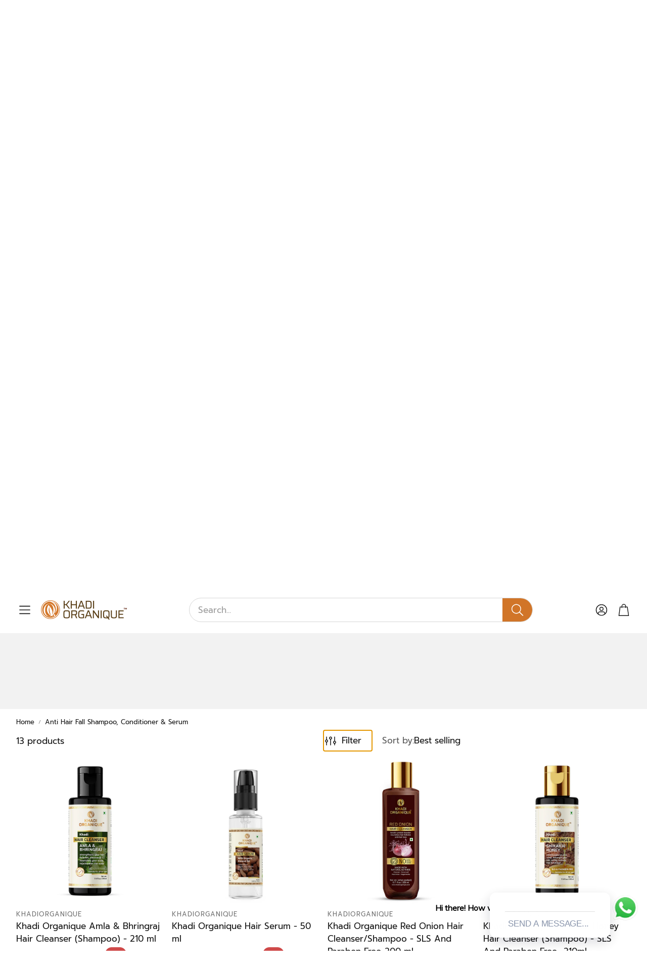

--- FILE ---
content_type: text/html; charset=utf-8
request_url: https://khadiorganique.com/collections/anti-hair-fall
body_size: 74596
content:
<!doctype html>
<html
  class="no-js"
  lang="en"
  dir="ltr"
>
  <head>
    <meta charset="utf-8">
    <meta http-equiv="X-UA-Compatible" content="IE=edge">
    <meta name="viewport" content="width=device-width,initial-scale=1">
    <meta name="theme-color" content="">
    <link rel="canonical" href="https://khadiorganique.com/collections/anti-hair-fall">
    <link rel="preconnect" href="https://cdn.shopify.com" crossorigin><link rel="icon" type="image/png" href="//khadiorganique.com/cdn/shop/files/favicon.png?crop=center&height=32&v=1679167470&width=32"><link rel="preconnect" href="https://fonts.shopifycdn.com" crossorigin><title>Anti Hair Fall Shampoo, Conditioner &amp; Serum - Khadi Organique</title>

    
      <meta name="description" content="Anti Hair Fall Shampoo, Anti-Hair Fall Hair Oil, Buy Anti Hair Fall Shampoo, Conditioner &amp; Serum, SLS/Paraben Free, we highly recommend using Khadi Organique Amla &amp; Bhringraj Shampoo, the best hair growth shampoo.">
    

    

<meta property="og:site_name" content="Khadi Organique">
<meta property="og:url" content="https://khadiorganique.com/collections/anti-hair-fall">
<meta property="og:title" content="Anti Hair Fall Shampoo, Conditioner &amp; Serum - Khadi Organique">
<meta property="og:type" content="product.group">
<meta property="og:description" content="Anti Hair Fall Shampoo, Anti-Hair Fall Hair Oil, Buy Anti Hair Fall Shampoo, Conditioner &amp; Serum, SLS/Paraben Free, we highly recommend using Khadi Organique Amla &amp; Bhringraj Shampoo, the best hair growth shampoo."><meta name="twitter:site" content="@https://x.com/KOrganique"><meta name="twitter:card" content="summary_large_image">
<meta name="twitter:title" content="Anti Hair Fall Shampoo, Conditioner &amp; Serum - Khadi Organique">
<meta name="twitter:description" content="Anti Hair Fall Shampoo, Anti-Hair Fall Hair Oil, Buy Anti Hair Fall Shampoo, Conditioner &amp; Serum, SLS/Paraben Free, we highly recommend using Khadi Organique Amla &amp; Bhringraj Shampoo, the best hair growth shampoo.">


    <link href="//khadiorganique.com/cdn/shop/t/18/assets/swiper.css?v=45721610412143988371750698254" rel="stylesheet" type="text/css" media="all" />

    <link href="//khadiorganique.com/cdn/shop/t/18/assets/settings.css?v=125329534197697899741752927975" rel="stylesheet" type="text/css" media="all" />
    <link href="//khadiorganique.com/cdn/shop/t/18/assets/critical.css?v=136155394434852413291751716688" rel="stylesheet" type="text/css" media="all" />

    <script src="//khadiorganique.com/cdn/shop/t/18/assets/variants.js?v=130435000265492601861750698254" defer="defer"></script>

    <link rel="preload" href="//khadiorganique.com/cdn/shop/t/18/assets/main.css?v=173654155946831984811751822505" as="style" onload="this.onload=null;this.rel='stylesheet'">
    <noscript><link rel="stylesheet" href="//khadiorganique.com/cdn/shop/t/18/assets/main.css?v=173654155946831984811751822505"></noscript>
    <link href="//khadiorganique.com/cdn/shop/t/18/assets/custom.css?v=111603181540343972631750698253" rel="stylesheet" type="text/css" media="all" />

    <script src="//khadiorganique.com/cdn/shop/t/18/assets/constants.js?v=158563610161624409731750698252" defer="defer"></script>
    <script src="//khadiorganique.com/cdn/shop/t/18/assets/pubsub.js?v=158357773527763999511750698253" defer="defer"></script>
    <script src="//khadiorganique.com/cdn/shop/t/18/assets/global.js?v=105123249998389610981750698253" defer="defer"></script>
    <script src="//khadiorganique.com/cdn/shop/t/18/assets/base.js?v=152260219828763896181750698252" defer="defer"></script>

    <script src="//khadiorganique.com/cdn/shop/t/18/assets/color-swatch.js?v=182849972204433250091750698252" defer="defer"></script>
    <script src="//khadiorganique.com/cdn/shop/t/18/assets/localization-form.js?v=68653642382058027111750698253" defer="defer"></script>
    <script src="//khadiorganique.com/cdn/shop/t/18/assets/animations.js?v=37312632095138735101750698252" defer="defer"></script>
    <script src="//khadiorganique.com/cdn/shop/t/18/assets/drawer-select.js?v=29189407719080657991750698253" defer="defer"></script>
    <script src="//khadiorganique.com/cdn/shop/t/18/assets/model_element.js?v=158477732829452102971750698253" defer="defer"></script>
    <script type="module" src="//khadiorganique.com/cdn/shop/t/18/assets/gallery.js?v=95741174867143149241750698253" defer="defer"></script>

    <script>window.performance && window.performance.mark && window.performance.mark('shopify.content_for_header.start');</script><meta name="google-site-verification" content="2dfWy1U7z0XMCdkBe-QIueWSmYR1-bvAlnwulB2_VQ8">
<meta id="shopify-digital-wallet" name="shopify-digital-wallet" content="/72792113427/digital_wallets/dialog">
<link rel="alternate" type="application/atom+xml" title="Feed" href="/collections/anti-hair-fall.atom" />
<link rel="next" href="/collections/anti-hair-fall?page=2">
<link rel="alternate" hreflang="x-default" href="https://khadiorganique.com/collections/anti-hair-fall">
<link rel="alternate" hreflang="en" href="https://khadiorganique.com/collections/anti-hair-fall">
<link rel="alternate" hreflang="en-US" href="https://khadiorganique.com/en-us/collections/anti-hair-fall">
<link rel="alternate" hreflang="en-AU" href="https://khadiorganique.com/en-au/collections/anti-hair-fall">
<link rel="alternate" hreflang="en-GB" href="https://khadiorganique.com/en-gb/collections/anti-hair-fall">
<link rel="alternate" hreflang="en-AT" href="https://khadiorganique.com/en-gb/collections/anti-hair-fall">
<link rel="alternate" hreflang="en-BE" href="https://khadiorganique.com/en-gb/collections/anti-hair-fall">
<link rel="alternate" hreflang="en-CZ" href="https://khadiorganique.com/en-gb/collections/anti-hair-fall">
<link rel="alternate" hreflang="en-DK" href="https://khadiorganique.com/en-gb/collections/anti-hair-fall">
<link rel="alternate" hreflang="en-FR" href="https://khadiorganique.com/en-gb/collections/anti-hair-fall">
<link rel="alternate" hreflang="en-DE" href="https://khadiorganique.com/en-gb/collections/anti-hair-fall">
<link rel="alternate" hreflang="en-HU" href="https://khadiorganique.com/en-gb/collections/anti-hair-fall">
<link rel="alternate" hreflang="en-IE" href="https://khadiorganique.com/en-gb/collections/anti-hair-fall">
<link rel="alternate" hreflang="en-IT" href="https://khadiorganique.com/en-gb/collections/anti-hair-fall">
<link rel="alternate" hreflang="en-LI" href="https://khadiorganique.com/en-gb/collections/anti-hair-fall">
<link rel="alternate" hreflang="en-LU" href="https://khadiorganique.com/en-gb/collections/anti-hair-fall">
<link rel="alternate" hreflang="en-MC" href="https://khadiorganique.com/en-gb/collections/anti-hair-fall">
<link rel="alternate" hreflang="en-NL" href="https://khadiorganique.com/en-gb/collections/anti-hair-fall">
<link rel="alternate" hreflang="en-PL" href="https://khadiorganique.com/en-gb/collections/anti-hair-fall">
<link rel="alternate" hreflang="en-PT" href="https://khadiorganique.com/en-gb/collections/anti-hair-fall">
<link rel="alternate" hreflang="en-RO" href="https://khadiorganique.com/en-gb/collections/anti-hair-fall">
<link rel="alternate" hreflang="en-SK" href="https://khadiorganique.com/en-gb/collections/anti-hair-fall">
<link rel="alternate" hreflang="en-ES" href="https://khadiorganique.com/en-gb/collections/anti-hair-fall">
<link rel="alternate" hreflang="en-SE" href="https://khadiorganique.com/en-gb/collections/anti-hair-fall">
<link rel="alternate" hreflang="en-CH" href="https://khadiorganique.com/en-gb/collections/anti-hair-fall">
<link rel="alternate" hreflang="en-VA" href="https://khadiorganique.com/en-gb/collections/anti-hair-fall">
<link rel="alternate" hreflang="en-CN" href="https://khadiorganique.com/en-cn/collections/anti-hair-fall">
<link rel="alternate" type="application/json+oembed" href="https://khadiorganique.com/collections/anti-hair-fall.oembed">
<script async="async" src="/checkouts/internal/preloads.js?locale=en-IN"></script>
<script id="shopify-features" type="application/json">{"accessToken":"6b9ed49ea4320cfbcf62f515e28a600b","betas":["rich-media-storefront-analytics"],"domain":"khadiorganique.com","predictiveSearch":true,"shopId":72792113427,"locale":"en"}</script>
<script>var Shopify = Shopify || {};
Shopify.shop = "khadiorganique.myshopify.com";
Shopify.locale = "en";
Shopify.currency = {"active":"INR","rate":"1.0"};
Shopify.country = "IN";
Shopify.theme = {"name":"Wonder","id":178682986771,"schema_name":"Wonder","schema_version":"2.0.0","theme_store_id":2684,"role":"main"};
Shopify.theme.handle = "null";
Shopify.theme.style = {"id":null,"handle":null};
Shopify.cdnHost = "khadiorganique.com/cdn";
Shopify.routes = Shopify.routes || {};
Shopify.routes.root = "/";</script>
<script type="module">!function(o){(o.Shopify=o.Shopify||{}).modules=!0}(window);</script>
<script>!function(o){function n(){var o=[];function n(){o.push(Array.prototype.slice.apply(arguments))}return n.q=o,n}var t=o.Shopify=o.Shopify||{};t.loadFeatures=n(),t.autoloadFeatures=n()}(window);</script>
<script id="shop-js-analytics" type="application/json">{"pageType":"collection"}</script>
<script defer="defer" async type="module" src="//khadiorganique.com/cdn/shopifycloud/shop-js/modules/v2/client.init-shop-cart-sync_IZsNAliE.en.esm.js"></script>
<script defer="defer" async type="module" src="//khadiorganique.com/cdn/shopifycloud/shop-js/modules/v2/chunk.common_0OUaOowp.esm.js"></script>
<script type="module">
  await import("//khadiorganique.com/cdn/shopifycloud/shop-js/modules/v2/client.init-shop-cart-sync_IZsNAliE.en.esm.js");
await import("//khadiorganique.com/cdn/shopifycloud/shop-js/modules/v2/chunk.common_0OUaOowp.esm.js");

  window.Shopify.SignInWithShop?.initShopCartSync?.({"fedCMEnabled":true,"windoidEnabled":true});

</script>
<script>(function() {
  var isLoaded = false;
  function asyncLoad() {
    if (isLoaded) return;
    isLoaded = true;
    var urls = ["https:\/\/cdn.shopify.com\/s\/files\/1\/0033\/3538\/9233\/files\/pushdaddy_a3.js?shop=khadiorganique.myshopify.com","https:\/\/cdn.shopify.com\/s\/files\/1\/0033\/3538\/9233\/files\/pushdaddy_a7_livechat1_new2.js?v=1707659950\u0026shop=khadiorganique.myshopify.com","https:\/\/cdn.hextom.com\/js\/eventpromotionbar.js?shop=khadiorganique.myshopify.com"];
    for (var i = 0; i < urls.length; i++) {
      var s = document.createElement('script');
      s.type = 'text/javascript';
      s.async = true;
      s.src = urls[i];
      var x = document.getElementsByTagName('script')[0];
      x.parentNode.insertBefore(s, x);
    }
  };
  if(window.attachEvent) {
    window.attachEvent('onload', asyncLoad);
  } else {
    window.addEventListener('load', asyncLoad, false);
  }
})();</script>
<script id="__st">var __st={"a":72792113427,"offset":-18000,"reqid":"486e6959-16d1-4f90-9737-daddf9cdecb9-1768451853","pageurl":"khadiorganique.com\/collections\/anti-hair-fall","u":"fb7b9322f9af","p":"collection","rtyp":"collection","rid":441850200339};</script>
<script>window.ShopifyPaypalV4VisibilityTracking = true;</script>
<script id="captcha-bootstrap">!function(){'use strict';const t='contact',e='account',n='new_comment',o=[[t,t],['blogs',n],['comments',n],[t,'customer']],c=[[e,'customer_login'],[e,'guest_login'],[e,'recover_customer_password'],[e,'create_customer']],r=t=>t.map((([t,e])=>`form[action*='/${t}']:not([data-nocaptcha='true']) input[name='form_type'][value='${e}']`)).join(','),a=t=>()=>t?[...document.querySelectorAll(t)].map((t=>t.form)):[];function s(){const t=[...o],e=r(t);return a(e)}const i='password',u='form_key',d=['recaptcha-v3-token','g-recaptcha-response','h-captcha-response',i],f=()=>{try{return window.sessionStorage}catch{return}},m='__shopify_v',_=t=>t.elements[u];function p(t,e,n=!1){try{const o=window.sessionStorage,c=JSON.parse(o.getItem(e)),{data:r}=function(t){const{data:e,action:n}=t;return t[m]||n?{data:e,action:n}:{data:t,action:n}}(c);for(const[e,n]of Object.entries(r))t.elements[e]&&(t.elements[e].value=n);n&&o.removeItem(e)}catch(o){console.error('form repopulation failed',{error:o})}}const l='form_type',E='cptcha';function T(t){t.dataset[E]=!0}const w=window,h=w.document,L='Shopify',v='ce_forms',y='captcha';let A=!1;((t,e)=>{const n=(g='f06e6c50-85a8-45c8-87d0-21a2b65856fe',I='https://cdn.shopify.com/shopifycloud/storefront-forms-hcaptcha/ce_storefront_forms_captcha_hcaptcha.v1.5.2.iife.js',D={infoText:'Protected by hCaptcha',privacyText:'Privacy',termsText:'Terms'},(t,e,n)=>{const o=w[L][v],c=o.bindForm;if(c)return c(t,g,e,D).then(n);var r;o.q.push([[t,g,e,D],n]),r=I,A||(h.body.append(Object.assign(h.createElement('script'),{id:'captcha-provider',async:!0,src:r})),A=!0)});var g,I,D;w[L]=w[L]||{},w[L][v]=w[L][v]||{},w[L][v].q=[],w[L][y]=w[L][y]||{},w[L][y].protect=function(t,e){n(t,void 0,e),T(t)},Object.freeze(w[L][y]),function(t,e,n,w,h,L){const[v,y,A,g]=function(t,e,n){const i=e?o:[],u=t?c:[],d=[...i,...u],f=r(d),m=r(i),_=r(d.filter((([t,e])=>n.includes(e))));return[a(f),a(m),a(_),s()]}(w,h,L),I=t=>{const e=t.target;return e instanceof HTMLFormElement?e:e&&e.form},D=t=>v().includes(t);t.addEventListener('submit',(t=>{const e=I(t);if(!e)return;const n=D(e)&&!e.dataset.hcaptchaBound&&!e.dataset.recaptchaBound,o=_(e),c=g().includes(e)&&(!o||!o.value);(n||c)&&t.preventDefault(),c&&!n&&(function(t){try{if(!f())return;!function(t){const e=f();if(!e)return;const n=_(t);if(!n)return;const o=n.value;o&&e.removeItem(o)}(t);const e=Array.from(Array(32),(()=>Math.random().toString(36)[2])).join('');!function(t,e){_(t)||t.append(Object.assign(document.createElement('input'),{type:'hidden',name:u})),t.elements[u].value=e}(t,e),function(t,e){const n=f();if(!n)return;const o=[...t.querySelectorAll(`input[type='${i}']`)].map((({name:t})=>t)),c=[...d,...o],r={};for(const[a,s]of new FormData(t).entries())c.includes(a)||(r[a]=s);n.setItem(e,JSON.stringify({[m]:1,action:t.action,data:r}))}(t,e)}catch(e){console.error('failed to persist form',e)}}(e),e.submit())}));const S=(t,e)=>{t&&!t.dataset[E]&&(n(t,e.some((e=>e===t))),T(t))};for(const o of['focusin','change'])t.addEventListener(o,(t=>{const e=I(t);D(e)&&S(e,y())}));const B=e.get('form_key'),M=e.get(l),P=B&&M;t.addEventListener('DOMContentLoaded',(()=>{const t=y();if(P)for(const e of t)e.elements[l].value===M&&p(e,B);[...new Set([...A(),...v().filter((t=>'true'===t.dataset.shopifyCaptcha))])].forEach((e=>S(e,t)))}))}(h,new URLSearchParams(w.location.search),n,t,e,['guest_login'])})(!0,!0)}();</script>
<script integrity="sha256-4kQ18oKyAcykRKYeNunJcIwy7WH5gtpwJnB7kiuLZ1E=" data-source-attribution="shopify.loadfeatures" defer="defer" src="//khadiorganique.com/cdn/shopifycloud/storefront/assets/storefront/load_feature-a0a9edcb.js" crossorigin="anonymous"></script>
<script data-source-attribution="shopify.dynamic_checkout.dynamic.init">var Shopify=Shopify||{};Shopify.PaymentButton=Shopify.PaymentButton||{isStorefrontPortableWallets:!0,init:function(){window.Shopify.PaymentButton.init=function(){};var t=document.createElement("script");t.src="https://khadiorganique.com/cdn/shopifycloud/portable-wallets/latest/portable-wallets.en.js",t.type="module",document.head.appendChild(t)}};
</script>
<script data-source-attribution="shopify.dynamic_checkout.buyer_consent">
  function portableWalletsHideBuyerConsent(e){var t=document.getElementById("shopify-buyer-consent"),n=document.getElementById("shopify-subscription-policy-button");t&&n&&(t.classList.add("hidden"),t.setAttribute("aria-hidden","true"),n.removeEventListener("click",e))}function portableWalletsShowBuyerConsent(e){var t=document.getElementById("shopify-buyer-consent"),n=document.getElementById("shopify-subscription-policy-button");t&&n&&(t.classList.remove("hidden"),t.removeAttribute("aria-hidden"),n.addEventListener("click",e))}window.Shopify?.PaymentButton&&(window.Shopify.PaymentButton.hideBuyerConsent=portableWalletsHideBuyerConsent,window.Shopify.PaymentButton.showBuyerConsent=portableWalletsShowBuyerConsent);
</script>
<script data-source-attribution="shopify.dynamic_checkout.cart.bootstrap">document.addEventListener("DOMContentLoaded",(function(){function t(){return document.querySelector("shopify-accelerated-checkout-cart, shopify-accelerated-checkout")}if(t())Shopify.PaymentButton.init();else{new MutationObserver((function(e,n){t()&&(Shopify.PaymentButton.init(),n.disconnect())})).observe(document.body,{childList:!0,subtree:!0})}}));
</script>

<script>window.performance && window.performance.mark && window.performance.mark('shopify.content_for_header.end');</script>


    <style data-shopify>
      @font-face {
  font-family: Prompt;
  font-weight: 400;
  font-style: normal;
  font-display: swap;
  src: url("//khadiorganique.com/cdn/fonts/prompt/prompt_n4.55d12409b69157fbb5a35f8e7fe8e1c49ef883c4.woff2") format("woff2"),
       url("//khadiorganique.com/cdn/fonts/prompt/prompt_n4.cb4fce1008c76d3a576d0fc88e84462b52c62ea8.woff") format("woff");
}

      @font-face {
  font-family: Prompt;
  font-weight: 700;
  font-style: normal;
  font-display: swap;
  src: url("//khadiorganique.com/cdn/fonts/prompt/prompt_n7.b02601183b05e61fa7be166e9ccbe02488df9d4e.woff2") format("woff2"),
       url("//khadiorganique.com/cdn/fonts/prompt/prompt_n7.0d3eedf3dbfa531020ce942da8ca46feac5ed856.woff") format("woff");
}

      @font-face {
  font-family: Prompt;
  font-weight: 400;
  font-style: italic;
  font-display: swap;
  src: url("//khadiorganique.com/cdn/fonts/prompt/prompt_i4.362b631cc9d785c4bf92e3f9f332c42d636294ca.woff2") format("woff2"),
       url("//khadiorganique.com/cdn/fonts/prompt/prompt_i4.45744fe70b84b111fe3d48873ef5b24443cf63bf.woff") format("woff");
}

      @font-face {
  font-family: Prompt;
  font-weight: 700;
  font-style: italic;
  font-display: swap;
  src: url("//khadiorganique.com/cdn/fonts/prompt/prompt_i7.c0196827e2d7ad4d23aa059bfa7dea9b375ef0a1.woff2") format("woff2"),
       url("//khadiorganique.com/cdn/fonts/prompt/prompt_i7.8cb478a58ee5103386ff964f66617c3a56e70296.woff") format("woff");
}

      @font-face {
  font-family: Prompt;
  font-weight: 400;
  font-style: normal;
  font-display: swap;
  src: url("//khadiorganique.com/cdn/fonts/prompt/prompt_n4.55d12409b69157fbb5a35f8e7fe8e1c49ef883c4.woff2") format("woff2"),
       url("//khadiorganique.com/cdn/fonts/prompt/prompt_n4.cb4fce1008c76d3a576d0fc88e84462b52c62ea8.woff") format("woff");
}

      @font-face {
  font-family: Prompt;
  font-weight: 400;
  font-style: normal;
  font-display: swap;
  src: url("//khadiorganique.com/cdn/fonts/prompt/prompt_n4.55d12409b69157fbb5a35f8e7fe8e1c49ef883c4.woff2") format("woff2"),
       url("//khadiorganique.com/cdn/fonts/prompt/prompt_n4.cb4fce1008c76d3a576d0fc88e84462b52c62ea8.woff") format("woff");
}

      @font-face {
  font-family: Prompt;
  font-weight: 400;
  font-style: normal;
  font-display: swap;
  src: url("//khadiorganique.com/cdn/fonts/prompt/prompt_n4.55d12409b69157fbb5a35f8e7fe8e1c49ef883c4.woff2") format("woff2"),
       url("//khadiorganique.com/cdn/fonts/prompt/prompt_n4.cb4fce1008c76d3a576d0fc88e84462b52c62ea8.woff") format("woff");
}

      @font-face {
  font-family: Prompt;
  font-weight: 400;
  font-style: normal;
  font-display: swap;
  src: url("//khadiorganique.com/cdn/fonts/prompt/prompt_n4.55d12409b69157fbb5a35f8e7fe8e1c49ef883c4.woff2") format("woff2"),
       url("//khadiorganique.com/cdn/fonts/prompt/prompt_n4.cb4fce1008c76d3a576d0fc88e84462b52c62ea8.woff") format("woff");
}

      

      @font-face {
        font-family: 'icomoon';
        src:  url('//khadiorganique.com/cdn/shop/t/18/assets/icomoon.eot?v=177295919035341837931750698253?6k4fkf');
        src:  url('//khadiorganique.com/cdn/shop/t/18/assets/icomoon.eot?v=177295919035341837931750698253?6k4fkf#iefix') format('embedded-opentype'),
          url('//khadiorganique.com/cdn/shop/t/18/assets/icomoon.ttf?v=57842893614872056761750698253?6k4fkf') format('truetype'),
          url('//khadiorganique.com/cdn/shop/t/18/assets/icomoon.woff?v=28260046996164968551750698253?6k4fkf') format('woff'),
          url('//khadiorganique.com/cdn/shop/t/18/assets/icomoon.svg?v=104217218584571201731750698253?6k4fkf#icomoon') format('svg');
        font-weight: normal;
        font-style: normal;
        font-display: block;
      }
    </style>
    <style>
      [data-custom-badge="New"]{
        background-color: #e3f2e6;
        color: #151515;
        }
      [data-custom-badge=""]{
        background-color: #000000;
        color: #FFFFFF;
        }
      [data-custom-badge=""]{
        background-color: #000000;
        color: #FFFFFF;
        }
      [data-custom-badge=""]{
        background-color: #000000;
        color: #FFFFFF;
        }
    </style><link rel="preload" as="font" href="//khadiorganique.com/cdn/fonts/prompt/prompt_n4.55d12409b69157fbb5a35f8e7fe8e1c49ef883c4.woff2" type="font/woff2" crossorigin><link rel="preload" as="font" href="//khadiorganique.com/cdn/fonts/prompt/prompt_n4.55d12409b69157fbb5a35f8e7fe8e1c49ef883c4.woff2" type="font/woff2" crossorigin><link rel="preload" as="font" href="//khadiorganique.com/cdn/fonts/prompt/prompt_n4.55d12409b69157fbb5a35f8e7fe8e1c49ef883c4.woff2" type="font/woff2" crossorigin><link rel="preload" as="font" href="//khadiorganique.com/cdn/fonts/prompt/prompt_n4.55d12409b69157fbb5a35f8e7fe8e1c49ef883c4.woff2" type="font/woff2" crossorigin><link rel="preload" as="font" href="//khadiorganique.com/cdn/fonts/prompt/prompt_n4.55d12409b69157fbb5a35f8e7fe8e1c49ef883c4.woff2" type="font/woff2" crossorigin>

    <script>
      document.documentElement.className = document.documentElement.className.replace('no-js', 'js');
    </script>
  <!-- BEGIN app block: shopify://apps/pushdaddy-whatsapp-chat-api/blocks/app-embed/e3f2054d-bf7b-4e63-8db3-00712592382c -->
  
<script>
   var random_numberyryt = "id" + Math.random().toString(16).slice(2);
</script>

 <div id="shopify-block-placeholder_pdaddychat" class="shopify-block shopify-app-block" data-block-handle="app-embed">
 </div>

<script>
  document.getElementById('shopify-block-placeholder_pdaddychat').id = 'shopify-block-' + random_numberyryt;
if (!window.wwhatsappJs_new2a) {
    try {
        window.wwhatsappJs_new2a = {};
        wwhatsappJs_new2a.WhatsApp_new2a = {
            metafields: {
                shop: "khadiorganique.myshopify.com",
                settings: {"block_order":["15000172806"],"blocks":{"15000172806":{"disabled":"0","number":"919599290700","name":"Khadi","label":"Organique","avatar":"https://cdn.shopify.com/s/files/1/0727/9211/3427/files/logo_khadi_organique_01_307x103.png?v=1680612211","online":"0","timezone":"Asia/Kolkata","cid":"15000172806","ciiid":"144202","websiteee":"khadiorganique.com","sunday":{"enabled":"1","range":"0,1439"},"monday":{"enabled":"1","range":"0,1439"},"tuesday":{"enabled":"1","range":"0,1439"},"wednesday":{"enabled":"1","range":"0,1439"},"thursday":{"enabled":"1","range":"0,1439"},"friday":{"enabled":"1","range":"0,1439"},"saturday":{"enabled":"1","range":"0,1439"},"offline":"Currently Offline. Will be back soon","chat":{"enabled":"1","greeting":"Hello! Team Khadi Organique here from support team. for Order status, kindly give your order number and enter, for anything else please type message and chat with me"},"message":"I need help","page_url":"0"}},"style":{"pattern":"100","customized":{"enabled":"1","color":"#FFFFFF","background":"#1E1E20","background_img":"","svg_color":"","background_img_main":"https://cdn.shopify.com/s/files/1/0033/3538/9233/files/1905.png","button_animation":"","background_pic_header":"","auto_start":"9999000","hide_buttonsx":"0","icon_width":"60","chat_width":"376","border_radius":"50","icon_position":"12","compact_normal":"1","secondary_button":"0","secondary_button_link":"","secondary_text":"","pages_display":"/pages/,/,/collections/,/products/,/cart/,/orders/,/checkouts/,/blogs/,/password/","updown_bottom":"50","labelradius":"8","updown_bottom_m":"20","updown_bottom2":"0","widget_optin":"","leftright_label":"0","updown_share":"30","secondary_button_bgcolor":"#f0f0f0","secondary_button_tcolor":"#0084FF ","secondary_button_lcolor":"#0084FF ","leftt_rightt":"1.0","leftt_rightt_sec":"12","animation_count":"infinite","font_weight":"600","animation_iteration":"99999","extend_header_img":"0","font":"Muli","font_size":"16","abandned_cart_enabled":"1","auto_hide_share":"10000000000","auto_hide_chat":"10000000000","final_leftright_second_position":"left","remove_bottom":"1","header_text_color":"","header_bg_color":"#","pushnotifiction":"1","share_icons_display":"Whatsapp","share_size":"40","share_radius":"0","svg_yes":"0","svg_yes_icon":"0","share_trans":"0","what_bg":"","body_bgcolor":"","abandoned_kakkar":"0","shadow_yn":"1","mobile_label_yn":"1","google_ec":"whatsapp_pushdaddy","google_el":"whatsapp_pushdaddy","google_ea":"whatsapp_pushdaddy","fpixel_en":"whatsapp_pushdaddy","insta_username":"","fb_username":"","email_username":"","faq_yn":"0","chatbox_radius":"8","clicktcart_text":"We are 24x7 available for chat. feel free to chat","live_whatsapp":"1","live_whatsapp_mobile":"1","bot_yn":"0","advance_bot":"0","botus":"1","clicktcart_anim_c":"pwapp-onlyonce","clicktcart":"0","ctaction_animation":"pwapp-bounce","order_conf":false,"whatsapp_yn":"0","header_posit_img":"center","remove_bg":"0","img_cntt":"10000000000000000","ordertrack_url":"","chatbox_height":"70","title_textsize":"24","waving_img":"","merged_icons":"0","merged_icons_display":"NO","blink_circle":"0","blink_animation":"pwapp-zooml","blink_circle_color":"#fff","blink_circle_bg":"red","trackingon":"0","chatnow_color":"black","label_bgcolor":"#fff","faq_color":"black","leftrightclose":"right","header_flat":"1","adddv_bott":"","etext1":"Please introduce yourself","etext2":"Enter your email","etext3":"Send","etext4":"Thank You","etext5":"2000","scaleicon":"1","scaleicon_m":"1","emailpop":"0","signuppopup":"","flyer_chat":"1","flyer_chat_m":"1","flyer_text":"","flyer_img":"","merge_bot_button":"0","wallyn":"0","lang_support":"en"}},"share":{"desktop":{"disabled":"1","position":"left"},"mobile":{"disabled":"1","position":"left"},"style":{"color":"#2A2C2B","background":"#D8AB2E"},"texts":{"button":"Share","message":"CHECK THIS OUT"}},"push_notif":{"headertttext":"Never miss a sale 🛍️","bodytextt":"Subscribe to get updates on new products and exclusive promotions","acceppttextt":"Accept","dennnyyextt":"Deny"},"addtocart":{"style":{"mobile":"0","desktop":"0","replace_yn":"0","but_bgcolor":"","but_tcolor":"","but_fsize":"0","but_radius":"0","button_wid":"0","button_pad":"0","but_bor_col":"","but_bor_wid":"0"},"texts":{"but_label1":"","but_link1":"","but_label2":"","but_link2":""}},"faq_quick_reply":[],"faq_block_order":[],"faq_blocks":[],"faq_texts":{"category":"FAQ Categories","featured":"General questions","search":"Search on Helpdesk","results":"Results for terms","no_results":"Sorry, no results found. Please try another keyword."},"track_url":"https://way2enjoy.com/shopify/1/whatsapp-chat/tracking_1.php","charge":true,"desktop":{"disabled":"0","position":"right","layout":"newchat3"},"mobile":{"disabled":"0","position":"right","layout":"button"},"texts":{"title":"Hi there","description":"Welcome Guest","prefilledt":"I need help","note":"We typically reply within minutes","button":"Hi there! How we can help you?\nChat with us.","button_m":"Need help? Chat with us.","bot_tri_button":"Order Status","placeholder":"Send a message","emoji_search":"Search emoji…","emoji_frequently":"Frequently used","emoji_people":"People","emoji_nature":"Nature","emoji_objects":"Objects","emoji_places":"Places","emoji_symbols":"Symbols","emoji_not_found":"No emoji could be found"}},
				
            }
        };
        // Any additional code...
    } catch (e) {
        console.error('An error occurred in the script:', e);
    }
}

  const blocksyyy = wwhatsappJs_new2a.WhatsApp_new2a.metafields.settings.blocks;
for (const blockId in blocksyyy) {
    if (blocksyyy.hasOwnProperty(blockId)) {
        const block = blocksyyy[blockId]; 
        const ciiid_value = block.ciiid;   
        const pdaddy_website = block.websiteee;   

		
		
         localStorage.setItem('pdaddy_ciiid', ciiid_value);
		          localStorage.setItem('pdaddy_website', pdaddy_website);
       // console.log(`Stored ciiid for block ${blockId}: ${ciiid_value}`);
    }
}




</script>






<!-- END app block --><!-- BEGIN app block: shopify://apps/judge-me-reviews/blocks/judgeme_core/61ccd3b1-a9f2-4160-9fe9-4fec8413e5d8 --><!-- Start of Judge.me Core -->






<link rel="dns-prefetch" href="https://cdnwidget.judge.me">
<link rel="dns-prefetch" href="https://cdn.judge.me">
<link rel="dns-prefetch" href="https://cdn1.judge.me">
<link rel="dns-prefetch" href="https://api.judge.me">

<script data-cfasync='false' class='jdgm-settings-script'>window.jdgmSettings={"pagination":5,"disable_web_reviews":false,"badge_no_review_text":"No reviews","badge_n_reviews_text":"{{ n }} review/reviews","hide_badge_preview_if_no_reviews":true,"badge_hide_text":false,"enforce_center_preview_badge":false,"widget_title":"Customer Reviews","widget_open_form_text":"Write a review","widget_close_form_text":"Cancel review","widget_refresh_page_text":"Refresh page","widget_summary_text":"Based on {{ number_of_reviews }} review/reviews","widget_no_review_text":"Be the first to write a review","widget_name_field_text":"Display name","widget_verified_name_field_text":"Verified Name (public)","widget_name_placeholder_text":"Display name","widget_required_field_error_text":"This field is required.","widget_email_field_text":"Email address","widget_verified_email_field_text":"Verified Email (private, can not be edited)","widget_email_placeholder_text":"Your email address","widget_email_field_error_text":"Please enter a valid email address.","widget_rating_field_text":"Rating","widget_review_title_field_text":"Review Title","widget_review_title_placeholder_text":"Give your review a title","widget_review_body_field_text":"Review content","widget_review_body_placeholder_text":"Start writing here...","widget_pictures_field_text":"Picture/Video (optional)","widget_submit_review_text":"Submit Review","widget_submit_verified_review_text":"Submit Verified Review","widget_submit_success_msg_with_auto_publish":"Thank you! Please refresh the page in a few moments to see your review. You can remove or edit your review by logging into \u003ca href='https://judge.me/login' target='_blank' rel='nofollow noopener'\u003eJudge.me\u003c/a\u003e","widget_submit_success_msg_no_auto_publish":"Thank you! Your review will be published as soon as it is approved by the shop admin. You can remove or edit your review by logging into \u003ca href='https://judge.me/login' target='_blank' rel='nofollow noopener'\u003eJudge.me\u003c/a\u003e","widget_show_default_reviews_out_of_total_text":"Showing {{ n_reviews_shown }} out of {{ n_reviews }} reviews.","widget_show_all_link_text":"Show all","widget_show_less_link_text":"Show less","widget_author_said_text":"{{ reviewer_name }} said:","widget_days_text":"{{ n }} days ago","widget_weeks_text":"{{ n }} week/weeks ago","widget_months_text":"{{ n }} month/months ago","widget_years_text":"{{ n }} year/years ago","widget_yesterday_text":"Yesterday","widget_today_text":"Today","widget_replied_text":"\u003e\u003e {{ shop_name }} replied:","widget_read_more_text":"Read more","widget_reviewer_name_as_initial":"","widget_rating_filter_color":"#fbcd0a","widget_rating_filter_see_all_text":"See all reviews","widget_sorting_most_recent_text":"Most Recent","widget_sorting_highest_rating_text":"Highest Rating","widget_sorting_lowest_rating_text":"Lowest Rating","widget_sorting_with_pictures_text":"Only Pictures","widget_sorting_most_helpful_text":"Most Helpful","widget_open_question_form_text":"Ask a question","widget_reviews_subtab_text":"Reviews","widget_questions_subtab_text":"Questions","widget_question_label_text":"Question","widget_answer_label_text":"Answer","widget_question_placeholder_text":"Write your question here","widget_submit_question_text":"Submit Question","widget_question_submit_success_text":"Thank you for your question! We will notify you once it gets answered.","verified_badge_text":"Verified","verified_badge_bg_color":"","verified_badge_text_color":"","verified_badge_placement":"left-of-reviewer-name","widget_review_max_height":"","widget_hide_border":false,"widget_social_share":false,"widget_thumb":false,"widget_review_location_show":false,"widget_location_format":"","all_reviews_include_out_of_store_products":true,"all_reviews_out_of_store_text":"(out of store)","all_reviews_pagination":100,"all_reviews_product_name_prefix_text":"about","enable_review_pictures":true,"enable_question_anwser":false,"widget_theme":"default","review_date_format":"dd/mm/yyyy","default_sort_method":"most-recent","widget_product_reviews_subtab_text":"Product Reviews","widget_shop_reviews_subtab_text":"Shop Reviews","widget_other_products_reviews_text":"Reviews for other products","widget_store_reviews_subtab_text":"Store reviews","widget_no_store_reviews_text":"This store hasn't received any reviews yet","widget_web_restriction_product_reviews_text":"This product hasn't received any reviews yet","widget_no_items_text":"No items found","widget_show_more_text":"Show more","widget_write_a_store_review_text":"Write a Store Review","widget_other_languages_heading":"Reviews in Other Languages","widget_translate_review_text":"Translate review to {{ language }}","widget_translating_review_text":"Translating...","widget_show_original_translation_text":"Show original ({{ language }})","widget_translate_review_failed_text":"Review couldn't be translated.","widget_translate_review_retry_text":"Retry","widget_translate_review_try_again_later_text":"Try again later","show_product_url_for_grouped_product":false,"widget_sorting_pictures_first_text":"Pictures First","show_pictures_on_all_rev_page_mobile":false,"show_pictures_on_all_rev_page_desktop":false,"floating_tab_hide_mobile_install_preference":false,"floating_tab_button_name":"★ Reviews","floating_tab_title":"Let customers speak for us","floating_tab_button_color":"","floating_tab_button_background_color":"","floating_tab_url":"","floating_tab_url_enabled":false,"floating_tab_tab_style":"text","all_reviews_text_badge_text":"Customers rate us {{ shop.metafields.judgeme.all_reviews_rating | round: 1 }}/5 based on {{ shop.metafields.judgeme.all_reviews_count }} reviews.","all_reviews_text_badge_text_branded_style":"{{ shop.metafields.judgeme.all_reviews_rating | round: 1 }} out of 5 stars based on {{ shop.metafields.judgeme.all_reviews_count }} reviews","is_all_reviews_text_badge_a_link":false,"show_stars_for_all_reviews_text_badge":false,"all_reviews_text_badge_url":"","all_reviews_text_style":"text","all_reviews_text_color_style":"judgeme_brand_color","all_reviews_text_color":"#108474","all_reviews_text_show_jm_brand":true,"featured_carousel_show_header":true,"featured_carousel_title":"Let customers speak for us","testimonials_carousel_title":"Customers are saying","videos_carousel_title":"Real customer stories","cards_carousel_title":"Customers are saying","featured_carousel_count_text":"from {{ n }} reviews","featured_carousel_add_link_to_all_reviews_page":false,"featured_carousel_url":"","featured_carousel_show_images":true,"featured_carousel_autoslide_interval":5,"featured_carousel_arrows_on_the_sides":false,"featured_carousel_height":250,"featured_carousel_width":80,"featured_carousel_image_size":0,"featured_carousel_image_height":250,"featured_carousel_arrow_color":"#eeeeee","verified_count_badge_style":"vintage","verified_count_badge_orientation":"horizontal","verified_count_badge_color_style":"judgeme_brand_color","verified_count_badge_color":"#108474","is_verified_count_badge_a_link":false,"verified_count_badge_url":"","verified_count_badge_show_jm_brand":true,"widget_rating_preset_default":5,"widget_first_sub_tab":"product-reviews","widget_show_histogram":true,"widget_histogram_use_custom_color":false,"widget_pagination_use_custom_color":false,"widget_star_use_custom_color":false,"widget_verified_badge_use_custom_color":false,"widget_write_review_use_custom_color":false,"picture_reminder_submit_button":"Upload Pictures","enable_review_videos":false,"mute_video_by_default":false,"widget_sorting_videos_first_text":"Videos First","widget_review_pending_text":"Pending","featured_carousel_items_for_large_screen":3,"social_share_options_order":"Facebook,Twitter","remove_microdata_snippet":true,"disable_json_ld":false,"enable_json_ld_products":false,"preview_badge_show_question_text":false,"preview_badge_no_question_text":"No questions","preview_badge_n_question_text":"{{ number_of_questions }} question/questions","qa_badge_show_icon":false,"qa_badge_position":"same-row","remove_judgeme_branding":false,"widget_add_search_bar":false,"widget_search_bar_placeholder":"Search","widget_sorting_verified_only_text":"Verified only","featured_carousel_theme":"default","featured_carousel_show_rating":true,"featured_carousel_show_title":true,"featured_carousel_show_body":true,"featured_carousel_show_date":false,"featured_carousel_show_reviewer":true,"featured_carousel_show_product":false,"featured_carousel_header_background_color":"#108474","featured_carousel_header_text_color":"#ffffff","featured_carousel_name_product_separator":"reviewed","featured_carousel_full_star_background":"#108474","featured_carousel_empty_star_background":"#dadada","featured_carousel_vertical_theme_background":"#f9fafb","featured_carousel_verified_badge_enable":true,"featured_carousel_verified_badge_color":"#108474","featured_carousel_border_style":"round","featured_carousel_review_line_length_limit":3,"featured_carousel_more_reviews_button_text":"Read more reviews","featured_carousel_view_product_button_text":"View product","all_reviews_page_load_reviews_on":"scroll","all_reviews_page_load_more_text":"Load More Reviews","disable_fb_tab_reviews":false,"enable_ajax_cdn_cache":false,"widget_advanced_speed_features":5,"widget_public_name_text":"displayed publicly like","default_reviewer_name":"John Smith","default_reviewer_name_has_non_latin":true,"widget_reviewer_anonymous":"Anonymous","medals_widget_title":"Judge.me Review Medals","medals_widget_background_color":"#f9fafb","medals_widget_position":"footer_all_pages","medals_widget_border_color":"#f9fafb","medals_widget_verified_text_position":"left","medals_widget_use_monochromatic_version":false,"medals_widget_elements_color":"#108474","show_reviewer_avatar":true,"widget_invalid_yt_video_url_error_text":"Not a YouTube video URL","widget_max_length_field_error_text":"Please enter no more than {0} characters.","widget_show_country_flag":false,"widget_show_collected_via_shop_app":true,"widget_verified_by_shop_badge_style":"light","widget_verified_by_shop_text":"Verified by Shop","widget_show_photo_gallery":false,"widget_load_with_code_splitting":true,"widget_ugc_install_preference":false,"widget_ugc_title":"Made by us, Shared by you","widget_ugc_subtitle":"Tag us to see your picture featured in our page","widget_ugc_arrows_color":"#ffffff","widget_ugc_primary_button_text":"Buy Now","widget_ugc_primary_button_background_color":"#108474","widget_ugc_primary_button_text_color":"#ffffff","widget_ugc_primary_button_border_width":"0","widget_ugc_primary_button_border_style":"none","widget_ugc_primary_button_border_color":"#108474","widget_ugc_primary_button_border_radius":"25","widget_ugc_secondary_button_text":"Load More","widget_ugc_secondary_button_background_color":"#ffffff","widget_ugc_secondary_button_text_color":"#108474","widget_ugc_secondary_button_border_width":"2","widget_ugc_secondary_button_border_style":"solid","widget_ugc_secondary_button_border_color":"#108474","widget_ugc_secondary_button_border_radius":"25","widget_ugc_reviews_button_text":"View Reviews","widget_ugc_reviews_button_background_color":"#ffffff","widget_ugc_reviews_button_text_color":"#108474","widget_ugc_reviews_button_border_width":"2","widget_ugc_reviews_button_border_style":"solid","widget_ugc_reviews_button_border_color":"#108474","widget_ugc_reviews_button_border_radius":"25","widget_ugc_reviews_button_link_to":"judgeme-reviews-page","widget_ugc_show_post_date":true,"widget_ugc_max_width":"800","widget_rating_metafield_value_type":true,"widget_primary_color":"#FF9900","widget_enable_secondary_color":false,"widget_secondary_color":"#edf5f5","widget_summary_average_rating_text":"{{ average_rating }} out of 5","widget_media_grid_title":"Customer photos \u0026 videos","widget_media_grid_see_more_text":"See more","widget_round_style":false,"widget_show_product_medals":true,"widget_verified_by_judgeme_text":"Verified by Judge.me","widget_show_store_medals":true,"widget_verified_by_judgeme_text_in_store_medals":"Verified by Judge.me","widget_media_field_exceed_quantity_message":"Sorry, we can only accept {{ max_media }} for one review.","widget_media_field_exceed_limit_message":"{{ file_name }} is too large, please select a {{ media_type }} less than {{ size_limit }}MB.","widget_review_submitted_text":"Review Submitted!","widget_question_submitted_text":"Question Submitted!","widget_close_form_text_question":"Cancel","widget_write_your_answer_here_text":"Write your answer here","widget_enabled_branded_link":true,"widget_show_collected_by_judgeme":true,"widget_reviewer_name_color":"","widget_write_review_text_color":"","widget_write_review_bg_color":"","widget_collected_by_judgeme_text":"collected by Judge.me","widget_pagination_type":"standard","widget_load_more_text":"Load More","widget_load_more_color":"#108474","widget_full_review_text":"Full Review","widget_read_more_reviews_text":"Read More Reviews","widget_read_questions_text":"Read Questions","widget_questions_and_answers_text":"Questions \u0026 Answers","widget_verified_by_text":"Verified by","widget_verified_text":"Verified","widget_number_of_reviews_text":"{{ number_of_reviews }} reviews","widget_back_button_text":"Back","widget_next_button_text":"Next","widget_custom_forms_filter_button":"Filters","custom_forms_style":"vertical","widget_show_review_information":false,"how_reviews_are_collected":"How reviews are collected?","widget_show_review_keywords":false,"widget_gdpr_statement":"How we use your data: We'll only contact you about the review you left, and only if necessary. By submitting your review, you agree to Judge.me's \u003ca href='https://judge.me/terms' target='_blank' rel='nofollow noopener'\u003eterms\u003c/a\u003e, \u003ca href='https://judge.me/privacy' target='_blank' rel='nofollow noopener'\u003eprivacy\u003c/a\u003e and \u003ca href='https://judge.me/content-policy' target='_blank' rel='nofollow noopener'\u003econtent\u003c/a\u003e policies.","widget_multilingual_sorting_enabled":false,"widget_translate_review_content_enabled":false,"widget_translate_review_content_method":"manual","popup_widget_review_selection":"automatically_with_pictures","popup_widget_round_border_style":true,"popup_widget_show_title":true,"popup_widget_show_body":true,"popup_widget_show_reviewer":false,"popup_widget_show_product":true,"popup_widget_show_pictures":true,"popup_widget_use_review_picture":true,"popup_widget_show_on_home_page":true,"popup_widget_show_on_product_page":true,"popup_widget_show_on_collection_page":true,"popup_widget_show_on_cart_page":true,"popup_widget_position":"bottom_left","popup_widget_first_review_delay":5,"popup_widget_duration":5,"popup_widget_interval":5,"popup_widget_review_count":5,"popup_widget_hide_on_mobile":true,"review_snippet_widget_round_border_style":true,"review_snippet_widget_card_color":"#FFFFFF","review_snippet_widget_slider_arrows_background_color":"#FFFFFF","review_snippet_widget_slider_arrows_color":"#000000","review_snippet_widget_star_color":"#108474","show_product_variant":false,"all_reviews_product_variant_label_text":"Variant: ","widget_show_verified_branding":true,"widget_ai_summary_title":"Customers say","widget_ai_summary_disclaimer":"AI-powered review summary based on recent customer reviews","widget_show_ai_summary":false,"widget_show_ai_summary_bg":false,"widget_show_review_title_input":true,"redirect_reviewers_invited_via_email":"review_widget","request_store_review_after_product_review":false,"request_review_other_products_in_order":false,"review_form_color_scheme":"default","review_form_corner_style":"square","review_form_star_color":{},"review_form_text_color":"#333333","review_form_background_color":"#ffffff","review_form_field_background_color":"#fafafa","review_form_button_color":{},"review_form_button_text_color":"#ffffff","review_form_modal_overlay_color":"#000000","review_content_screen_title_text":"How would you rate this product?","review_content_introduction_text":"We would love it if you would share a bit about your experience.","store_review_form_title_text":"How would you rate this store?","store_review_form_introduction_text":"We would love it if you would share a bit about your experience.","show_review_guidance_text":true,"one_star_review_guidance_text":"Poor","five_star_review_guidance_text":"Great","customer_information_screen_title_text":"About you","customer_information_introduction_text":"Please tell us more about you.","custom_questions_screen_title_text":"Your experience in more detail","custom_questions_introduction_text":"Here are a few questions to help us understand more about your experience.","review_submitted_screen_title_text":"Thanks for your review!","review_submitted_screen_thank_you_text":"We are processing it and it will appear on the store soon.","review_submitted_screen_email_verification_text":"Please confirm your email by clicking the link we just sent you. This helps us keep reviews authentic.","review_submitted_request_store_review_text":"Would you like to share your experience of shopping with us?","review_submitted_review_other_products_text":"Would you like to review these products?","store_review_screen_title_text":"Would you like to share your experience of shopping with us?","store_review_introduction_text":"We value your feedback and use it to improve. Please share any thoughts or suggestions you have.","reviewer_media_screen_title_picture_text":"Share a picture","reviewer_media_introduction_picture_text":"Upload a photo to support your review.","reviewer_media_screen_title_video_text":"Share a video","reviewer_media_introduction_video_text":"Upload a video to support your review.","reviewer_media_screen_title_picture_or_video_text":"Share a picture or video","reviewer_media_introduction_picture_or_video_text":"Upload a photo or video to support your review.","reviewer_media_youtube_url_text":"Paste your Youtube URL here","advanced_settings_next_step_button_text":"Next","advanced_settings_close_review_button_text":"Close","modal_write_review_flow":false,"write_review_flow_required_text":"Required","write_review_flow_privacy_message_text":"We respect your privacy.","write_review_flow_anonymous_text":"Post review as anonymous","write_review_flow_visibility_text":"This won't be visible to other customers.","write_review_flow_multiple_selection_help_text":"Select as many as you like","write_review_flow_single_selection_help_text":"Select one option","write_review_flow_required_field_error_text":"This field is required","write_review_flow_invalid_email_error_text":"Please enter a valid email address","write_review_flow_max_length_error_text":"Max. {{ max_length }} characters.","write_review_flow_media_upload_text":"\u003cb\u003eClick to upload\u003c/b\u003e or drag and drop","write_review_flow_gdpr_statement":"We'll only contact you about your review if necessary. By submitting your review, you agree to our \u003ca href='https://judge.me/terms' target='_blank' rel='nofollow noopener'\u003eterms and conditions\u003c/a\u003e and \u003ca href='https://judge.me/privacy' target='_blank' rel='nofollow noopener'\u003eprivacy policy\u003c/a\u003e.","rating_only_reviews_enabled":false,"show_negative_reviews_help_screen":false,"new_review_flow_help_screen_rating_threshold":3,"negative_review_resolution_screen_title_text":"Tell us more","negative_review_resolution_text":"Your experience matters to us. If there were issues with your purchase, we're here to help. Feel free to reach out to us, we'd love the opportunity to make things right.","negative_review_resolution_button_text":"Contact us","negative_review_resolution_proceed_with_review_text":"Leave a review","negative_review_resolution_subject":"Issue with purchase from {{ shop_name }}.{{ order_name }}","preview_badge_collection_page_install_status":false,"widget_review_custom_css":"","preview_badge_custom_css":"","preview_badge_stars_count":"5-stars","featured_carousel_custom_css":"","floating_tab_custom_css":"","all_reviews_widget_custom_css":"","medals_widget_custom_css":"","verified_badge_custom_css":"","all_reviews_text_custom_css":"","transparency_badges_collected_via_store_invite":false,"transparency_badges_from_another_provider":false,"transparency_badges_collected_from_store_visitor":false,"transparency_badges_collected_by_verified_review_provider":false,"transparency_badges_earned_reward":false,"transparency_badges_collected_via_store_invite_text":"Review collected via store invitation","transparency_badges_from_another_provider_text":"Review collected from another provider","transparency_badges_collected_from_store_visitor_text":"Review collected from a store visitor","transparency_badges_written_in_google_text":"Review written in Google","transparency_badges_written_in_etsy_text":"Review written in Etsy","transparency_badges_written_in_shop_app_text":"Review written in Shop App","transparency_badges_earned_reward_text":"Review earned a reward for future purchase","product_review_widget_per_page":10,"widget_store_review_label_text":"Review about the store","checkout_comment_extension_title_on_product_page":"Customer Comments","checkout_comment_extension_num_latest_comment_show":5,"checkout_comment_extension_format":"name_and_timestamp","checkout_comment_customer_name":"last_initial","checkout_comment_comment_notification":true,"preview_badge_collection_page_install_preference":true,"preview_badge_home_page_install_preference":true,"preview_badge_product_page_install_preference":true,"review_widget_install_preference":"","review_carousel_install_preference":false,"floating_reviews_tab_install_preference":"none","verified_reviews_count_badge_install_preference":false,"all_reviews_text_install_preference":false,"review_widget_best_location":true,"judgeme_medals_install_preference":false,"review_widget_revamp_enabled":false,"review_widget_qna_enabled":false,"review_widget_header_theme":"minimal","review_widget_widget_title_enabled":true,"review_widget_header_text_size":"medium","review_widget_header_text_weight":"regular","review_widget_average_rating_style":"compact","review_widget_bar_chart_enabled":true,"review_widget_bar_chart_type":"numbers","review_widget_bar_chart_style":"standard","review_widget_expanded_media_gallery_enabled":false,"review_widget_reviews_section_theme":"standard","review_widget_image_style":"thumbnails","review_widget_review_image_ratio":"square","review_widget_stars_size":"medium","review_widget_verified_badge":"standard_text","review_widget_review_title_text_size":"medium","review_widget_review_text_size":"medium","review_widget_review_text_length":"medium","review_widget_number_of_columns_desktop":3,"review_widget_carousel_transition_speed":5,"review_widget_custom_questions_answers_display":"always","review_widget_button_text_color":"#FFFFFF","review_widget_text_color":"#000000","review_widget_lighter_text_color":"#7B7B7B","review_widget_corner_styling":"soft","review_widget_review_word_singular":"review","review_widget_review_word_plural":"reviews","review_widget_voting_label":"Helpful?","review_widget_shop_reply_label":"Reply from {{ shop_name }}:","review_widget_filters_title":"Filters","qna_widget_question_word_singular":"Question","qna_widget_question_word_plural":"Questions","qna_widget_answer_reply_label":"Answer from {{ answerer_name }}:","qna_content_screen_title_text":"Ask a question about this product","qna_widget_question_required_field_error_text":"Please enter your question.","qna_widget_flow_gdpr_statement":"We'll only contact you about your question if necessary. By submitting your question, you agree to our \u003ca href='https://judge.me/terms' target='_blank' rel='nofollow noopener'\u003eterms and conditions\u003c/a\u003e and \u003ca href='https://judge.me/privacy' target='_blank' rel='nofollow noopener'\u003eprivacy policy\u003c/a\u003e.","qna_widget_question_submitted_text":"Thanks for your question!","qna_widget_close_form_text_question":"Close","qna_widget_question_submit_success_text":"We’ll notify you by email when your question is answered.","all_reviews_widget_v2025_enabled":false,"all_reviews_widget_v2025_header_theme":"default","all_reviews_widget_v2025_widget_title_enabled":true,"all_reviews_widget_v2025_header_text_size":"medium","all_reviews_widget_v2025_header_text_weight":"regular","all_reviews_widget_v2025_average_rating_style":"compact","all_reviews_widget_v2025_bar_chart_enabled":true,"all_reviews_widget_v2025_bar_chart_type":"numbers","all_reviews_widget_v2025_bar_chart_style":"standard","all_reviews_widget_v2025_expanded_media_gallery_enabled":false,"all_reviews_widget_v2025_show_store_medals":true,"all_reviews_widget_v2025_show_photo_gallery":true,"all_reviews_widget_v2025_show_review_keywords":false,"all_reviews_widget_v2025_show_ai_summary":false,"all_reviews_widget_v2025_show_ai_summary_bg":false,"all_reviews_widget_v2025_add_search_bar":false,"all_reviews_widget_v2025_default_sort_method":"most-recent","all_reviews_widget_v2025_reviews_per_page":10,"all_reviews_widget_v2025_reviews_section_theme":"default","all_reviews_widget_v2025_image_style":"thumbnails","all_reviews_widget_v2025_review_image_ratio":"square","all_reviews_widget_v2025_stars_size":"medium","all_reviews_widget_v2025_verified_badge":"bold_badge","all_reviews_widget_v2025_review_title_text_size":"medium","all_reviews_widget_v2025_review_text_size":"medium","all_reviews_widget_v2025_review_text_length":"medium","all_reviews_widget_v2025_number_of_columns_desktop":3,"all_reviews_widget_v2025_carousel_transition_speed":5,"all_reviews_widget_v2025_custom_questions_answers_display":"always","all_reviews_widget_v2025_show_product_variant":false,"all_reviews_widget_v2025_show_reviewer_avatar":true,"all_reviews_widget_v2025_reviewer_name_as_initial":"","all_reviews_widget_v2025_review_location_show":false,"all_reviews_widget_v2025_location_format":"","all_reviews_widget_v2025_show_country_flag":false,"all_reviews_widget_v2025_verified_by_shop_badge_style":"light","all_reviews_widget_v2025_social_share":false,"all_reviews_widget_v2025_social_share_options_order":"Facebook,Twitter,LinkedIn,Pinterest","all_reviews_widget_v2025_pagination_type":"standard","all_reviews_widget_v2025_button_text_color":"#FFFFFF","all_reviews_widget_v2025_text_color":"#000000","all_reviews_widget_v2025_lighter_text_color":"#7B7B7B","all_reviews_widget_v2025_corner_styling":"soft","all_reviews_widget_v2025_title":"Customer reviews","all_reviews_widget_v2025_ai_summary_title":"Customers say about this store","all_reviews_widget_v2025_no_review_text":"Be the first to write a review","platform":"shopify","branding_url":"https://app.judge.me/reviews/stores/khadiorganique.com","branding_text":"Powered by Judge.me","locale":"en","reply_name":"Khadi Organique","widget_version":"3.0","footer":true,"autopublish":false,"review_dates":true,"enable_custom_form":false,"shop_use_review_site":true,"shop_locale":"en","enable_multi_locales_translations":true,"show_review_title_input":true,"review_verification_email_status":"always","can_be_branded":false,"reply_name_text":"Khadi Organique"};</script> <style class='jdgm-settings-style'>.jdgm-xx{left:0}:root{--jdgm-primary-color: #f90;--jdgm-secondary-color: rgba(255,153,0,0.1);--jdgm-star-color: #f90;--jdgm-write-review-text-color: white;--jdgm-write-review-bg-color: #FF9900;--jdgm-paginate-color: #f90;--jdgm-border-radius: 0;--jdgm-reviewer-name-color: #FF9900}.jdgm-histogram__bar-content{background-color:#f90}.jdgm-rev[data-verified-buyer=true] .jdgm-rev__icon.jdgm-rev__icon:after,.jdgm-rev__buyer-badge.jdgm-rev__buyer-badge{color:white;background-color:#f90}.jdgm-review-widget--small .jdgm-gallery.jdgm-gallery .jdgm-gallery__thumbnail-link:nth-child(8) .jdgm-gallery__thumbnail-wrapper.jdgm-gallery__thumbnail-wrapper:before{content:"See more"}@media only screen and (min-width: 768px){.jdgm-gallery.jdgm-gallery .jdgm-gallery__thumbnail-link:nth-child(8) .jdgm-gallery__thumbnail-wrapper.jdgm-gallery__thumbnail-wrapper:before{content:"See more"}}.jdgm-prev-badge[data-average-rating='0.00']{display:none !important}.jdgm-author-all-initials{display:none !important}.jdgm-author-last-initial{display:none !important}.jdgm-rev-widg__title{visibility:hidden}.jdgm-rev-widg__summary-text{visibility:hidden}.jdgm-prev-badge__text{visibility:hidden}.jdgm-rev__prod-link-prefix:before{content:'about'}.jdgm-rev__variant-label:before{content:'Variant: '}.jdgm-rev__out-of-store-text:before{content:'(out of store)'}@media only screen and (min-width: 768px){.jdgm-rev__pics .jdgm-rev_all-rev-page-picture-separator,.jdgm-rev__pics .jdgm-rev__product-picture{display:none}}@media only screen and (max-width: 768px){.jdgm-rev__pics .jdgm-rev_all-rev-page-picture-separator,.jdgm-rev__pics .jdgm-rev__product-picture{display:none}}.jdgm-verified-count-badget[data-from-snippet="true"]{display:none !important}.jdgm-carousel-wrapper[data-from-snippet="true"]{display:none !important}.jdgm-all-reviews-text[data-from-snippet="true"]{display:none !important}.jdgm-medals-section[data-from-snippet="true"]{display:none !important}.jdgm-ugc-media-wrapper[data-from-snippet="true"]{display:none !important}.jdgm-rev__transparency-badge[data-badge-type="review_collected_via_store_invitation"]{display:none !important}.jdgm-rev__transparency-badge[data-badge-type="review_collected_from_another_provider"]{display:none !important}.jdgm-rev__transparency-badge[data-badge-type="review_collected_from_store_visitor"]{display:none !important}.jdgm-rev__transparency-badge[data-badge-type="review_written_in_etsy"]{display:none !important}.jdgm-rev__transparency-badge[data-badge-type="review_written_in_google_business"]{display:none !important}.jdgm-rev__transparency-badge[data-badge-type="review_written_in_shop_app"]{display:none !important}.jdgm-rev__transparency-badge[data-badge-type="review_earned_for_future_purchase"]{display:none !important}.jdgm-review-snippet-widget .jdgm-rev-snippet-widget__cards-container .jdgm-rev-snippet-card{border-radius:8px;background:#fff}.jdgm-review-snippet-widget .jdgm-rev-snippet-widget__cards-container .jdgm-rev-snippet-card__rev-rating .jdgm-star{color:#108474}.jdgm-review-snippet-widget .jdgm-rev-snippet-widget__prev-btn,.jdgm-review-snippet-widget .jdgm-rev-snippet-widget__next-btn{border-radius:50%;background:#fff}.jdgm-review-snippet-widget .jdgm-rev-snippet-widget__prev-btn>svg,.jdgm-review-snippet-widget .jdgm-rev-snippet-widget__next-btn>svg{fill:#000}.jdgm-full-rev-modal.rev-snippet-widget .jm-mfp-container .jm-mfp-content,.jdgm-full-rev-modal.rev-snippet-widget .jm-mfp-container .jdgm-full-rev__icon,.jdgm-full-rev-modal.rev-snippet-widget .jm-mfp-container .jdgm-full-rev__pic-img,.jdgm-full-rev-modal.rev-snippet-widget .jm-mfp-container .jdgm-full-rev__reply{border-radius:8px}.jdgm-full-rev-modal.rev-snippet-widget .jm-mfp-container .jdgm-full-rev[data-verified-buyer="true"] .jdgm-full-rev__icon::after{border-radius:8px}.jdgm-full-rev-modal.rev-snippet-widget .jm-mfp-container .jdgm-full-rev .jdgm-rev__buyer-badge{border-radius:calc( 8px / 2 )}.jdgm-full-rev-modal.rev-snippet-widget .jm-mfp-container .jdgm-full-rev .jdgm-full-rev__replier::before{content:'Khadi Organique'}.jdgm-full-rev-modal.rev-snippet-widget .jm-mfp-container .jdgm-full-rev .jdgm-full-rev__product-button{border-radius:calc( 8px * 6 )}
</style> <style class='jdgm-settings-style'></style>

  
  
  
  <style class='jdgm-miracle-styles'>
  @-webkit-keyframes jdgm-spin{0%{-webkit-transform:rotate(0deg);-ms-transform:rotate(0deg);transform:rotate(0deg)}100%{-webkit-transform:rotate(359deg);-ms-transform:rotate(359deg);transform:rotate(359deg)}}@keyframes jdgm-spin{0%{-webkit-transform:rotate(0deg);-ms-transform:rotate(0deg);transform:rotate(0deg)}100%{-webkit-transform:rotate(359deg);-ms-transform:rotate(359deg);transform:rotate(359deg)}}@font-face{font-family:'JudgemeStar';src:url("[data-uri]") format("woff");font-weight:normal;font-style:normal}.jdgm-star{font-family:'JudgemeStar';display:inline !important;text-decoration:none !important;padding:0 4px 0 0 !important;margin:0 !important;font-weight:bold;opacity:1;-webkit-font-smoothing:antialiased;-moz-osx-font-smoothing:grayscale}.jdgm-star:hover{opacity:1}.jdgm-star:last-of-type{padding:0 !important}.jdgm-star.jdgm--on:before{content:"\e000"}.jdgm-star.jdgm--off:before{content:"\e001"}.jdgm-star.jdgm--half:before{content:"\e002"}.jdgm-widget *{margin:0;line-height:1.4;-webkit-box-sizing:border-box;-moz-box-sizing:border-box;box-sizing:border-box;-webkit-overflow-scrolling:touch}.jdgm-hidden{display:none !important;visibility:hidden !important}.jdgm-temp-hidden{display:none}.jdgm-spinner{width:40px;height:40px;margin:auto;border-radius:50%;border-top:2px solid #eee;border-right:2px solid #eee;border-bottom:2px solid #eee;border-left:2px solid #ccc;-webkit-animation:jdgm-spin 0.8s infinite linear;animation:jdgm-spin 0.8s infinite linear}.jdgm-prev-badge{display:block !important}

</style>


  
  
   


<script data-cfasync='false' class='jdgm-script'>
!function(e){window.jdgm=window.jdgm||{},jdgm.CDN_HOST="https://cdnwidget.judge.me/",jdgm.CDN_HOST_ALT="https://cdn2.judge.me/cdn/widget_frontend/",jdgm.API_HOST="https://api.judge.me/",jdgm.CDN_BASE_URL="https://cdn.shopify.com/extensions/019bb841-f064-7488-b6fb-cd56536383e8/judgeme-extensions-293/assets/",
jdgm.docReady=function(d){(e.attachEvent?"complete"===e.readyState:"loading"!==e.readyState)?
setTimeout(d,0):e.addEventListener("DOMContentLoaded",d)},jdgm.loadCSS=function(d,t,o,a){
!o&&jdgm.loadCSS.requestedUrls.indexOf(d)>=0||(jdgm.loadCSS.requestedUrls.push(d),
(a=e.createElement("link")).rel="stylesheet",a.class="jdgm-stylesheet",a.media="nope!",
a.href=d,a.onload=function(){this.media="all",t&&setTimeout(t)},e.body.appendChild(a))},
jdgm.loadCSS.requestedUrls=[],jdgm.loadJS=function(e,d){var t=new XMLHttpRequest;
t.onreadystatechange=function(){4===t.readyState&&(Function(t.response)(),d&&d(t.response))},
t.open("GET",e),t.onerror=function(){if(e.indexOf(jdgm.CDN_HOST)===0&&jdgm.CDN_HOST_ALT!==jdgm.CDN_HOST){var f=e.replace(jdgm.CDN_HOST,jdgm.CDN_HOST_ALT);jdgm.loadJS(f,d)}},t.send()},jdgm.docReady((function(){(window.jdgmLoadCSS||e.querySelectorAll(
".jdgm-widget, .jdgm-all-reviews-page").length>0)&&(jdgmSettings.widget_load_with_code_splitting?
parseFloat(jdgmSettings.widget_version)>=3?jdgm.loadCSS(jdgm.CDN_HOST+"widget_v3/base.css"):
jdgm.loadCSS(jdgm.CDN_HOST+"widget/base.css"):jdgm.loadCSS(jdgm.CDN_HOST+"shopify_v2.css"),
jdgm.loadJS(jdgm.CDN_HOST+"loa"+"der.js"))}))}(document);
</script>
<noscript><link rel="stylesheet" type="text/css" media="all" href="https://cdnwidget.judge.me/shopify_v2.css"></noscript>

<!-- BEGIN app snippet: theme_fix_tags --><script>
  (function() {
    var jdgmThemeFixes = null;
    if (!jdgmThemeFixes) return;
    var thisThemeFix = jdgmThemeFixes[Shopify.theme.id];
    if (!thisThemeFix) return;

    if (thisThemeFix.html) {
      document.addEventListener("DOMContentLoaded", function() {
        var htmlDiv = document.createElement('div');
        htmlDiv.classList.add('jdgm-theme-fix-html');
        htmlDiv.innerHTML = thisThemeFix.html;
        document.body.append(htmlDiv);
      });
    };

    if (thisThemeFix.css) {
      var styleTag = document.createElement('style');
      styleTag.classList.add('jdgm-theme-fix-style');
      styleTag.innerHTML = thisThemeFix.css;
      document.head.append(styleTag);
    };

    if (thisThemeFix.js) {
      var scriptTag = document.createElement('script');
      scriptTag.classList.add('jdgm-theme-fix-script');
      scriptTag.innerHTML = thisThemeFix.js;
      document.head.append(scriptTag);
    };
  })();
</script>
<!-- END app snippet -->
<!-- End of Judge.me Core -->



<!-- END app block --><!-- BEGIN app block: shopify://apps/klaviyo-email-marketing-sms/blocks/klaviyo-onsite-embed/2632fe16-c075-4321-a88b-50b567f42507 -->












  <script async src="https://static.klaviyo.com/onsite/js/TEh9nH/klaviyo.js?company_id=TEh9nH"></script>
  <script>!function(){if(!window.klaviyo){window._klOnsite=window._klOnsite||[];try{window.klaviyo=new Proxy({},{get:function(n,i){return"push"===i?function(){var n;(n=window._klOnsite).push.apply(n,arguments)}:function(){for(var n=arguments.length,o=new Array(n),w=0;w<n;w++)o[w]=arguments[w];var t="function"==typeof o[o.length-1]?o.pop():void 0,e=new Promise((function(n){window._klOnsite.push([i].concat(o,[function(i){t&&t(i),n(i)}]))}));return e}}})}catch(n){window.klaviyo=window.klaviyo||[],window.klaviyo.push=function(){var n;(n=window._klOnsite).push.apply(n,arguments)}}}}();</script>

  




  <script>
    window.klaviyoReviewsProductDesignMode = false
  </script>







<!-- END app block --><script src="https://cdn.shopify.com/extensions/747c5c4f-01f6-4977-a618-0a92d9ef14e9/pushdaddy-whatsapp-live-chat-340/assets/pushdaddy_a7_livechat1_new4.js" type="text/javascript" defer="defer"></script>
<link href="https://cdn.shopify.com/extensions/747c5c4f-01f6-4977-a618-0a92d9ef14e9/pushdaddy-whatsapp-live-chat-340/assets/pwhatsapp119ba1.scss.css" rel="stylesheet" type="text/css" media="all">
<script src="https://cdn.shopify.com/extensions/019bb841-f064-7488-b6fb-cd56536383e8/judgeme-extensions-293/assets/loader.js" type="text/javascript" defer="defer"></script>
<script src="https://cdn.shopify.com/extensions/019b9f59-3f96-7a4c-aa0b-b3db8c7b2d42/event-promotion-bar-78/assets/eventpromotionbar.js" type="text/javascript" defer="defer"></script>
<script src="https://cdn.shopify.com/extensions/019bb77a-3228-785f-8220-ea3777333727/js-client-213/assets/pushowl-shopify.js" type="text/javascript" defer="defer"></script>
<link href="https://monorail-edge.shopifysvc.com" rel="dns-prefetch">
<script>(function(){if ("sendBeacon" in navigator && "performance" in window) {try {var session_token_from_headers = performance.getEntriesByType('navigation')[0].serverTiming.find(x => x.name == '_s').description;} catch {var session_token_from_headers = undefined;}var session_cookie_matches = document.cookie.match(/_shopify_s=([^;]*)/);var session_token_from_cookie = session_cookie_matches && session_cookie_matches.length === 2 ? session_cookie_matches[1] : "";var session_token = session_token_from_headers || session_token_from_cookie || "";function handle_abandonment_event(e) {var entries = performance.getEntries().filter(function(entry) {return /monorail-edge.shopifysvc.com/.test(entry.name);});if (!window.abandonment_tracked && entries.length === 0) {window.abandonment_tracked = true;var currentMs = Date.now();var navigation_start = performance.timing.navigationStart;var payload = {shop_id: 72792113427,url: window.location.href,navigation_start,duration: currentMs - navigation_start,session_token,page_type: "collection"};window.navigator.sendBeacon("https://monorail-edge.shopifysvc.com/v1/produce", JSON.stringify({schema_id: "online_store_buyer_site_abandonment/1.1",payload: payload,metadata: {event_created_at_ms: currentMs,event_sent_at_ms: currentMs}}));}}window.addEventListener('pagehide', handle_abandonment_event);}}());</script>
<script id="web-pixels-manager-setup">(function e(e,d,r,n,o){if(void 0===o&&(o={}),!Boolean(null===(a=null===(i=window.Shopify)||void 0===i?void 0:i.analytics)||void 0===a?void 0:a.replayQueue)){var i,a;window.Shopify=window.Shopify||{};var t=window.Shopify;t.analytics=t.analytics||{};var s=t.analytics;s.replayQueue=[],s.publish=function(e,d,r){return s.replayQueue.push([e,d,r]),!0};try{self.performance.mark("wpm:start")}catch(e){}var l=function(){var e={modern:/Edge?\/(1{2}[4-9]|1[2-9]\d|[2-9]\d{2}|\d{4,})\.\d+(\.\d+|)|Firefox\/(1{2}[4-9]|1[2-9]\d|[2-9]\d{2}|\d{4,})\.\d+(\.\d+|)|Chrom(ium|e)\/(9{2}|\d{3,})\.\d+(\.\d+|)|(Maci|X1{2}).+ Version\/(15\.\d+|(1[6-9]|[2-9]\d|\d{3,})\.\d+)([,.]\d+|)( \(\w+\)|)( Mobile\/\w+|) Safari\/|Chrome.+OPR\/(9{2}|\d{3,})\.\d+\.\d+|(CPU[ +]OS|iPhone[ +]OS|CPU[ +]iPhone|CPU IPhone OS|CPU iPad OS)[ +]+(15[._]\d+|(1[6-9]|[2-9]\d|\d{3,})[._]\d+)([._]\d+|)|Android:?[ /-](13[3-9]|1[4-9]\d|[2-9]\d{2}|\d{4,})(\.\d+|)(\.\d+|)|Android.+Firefox\/(13[5-9]|1[4-9]\d|[2-9]\d{2}|\d{4,})\.\d+(\.\d+|)|Android.+Chrom(ium|e)\/(13[3-9]|1[4-9]\d|[2-9]\d{2}|\d{4,})\.\d+(\.\d+|)|SamsungBrowser\/([2-9]\d|\d{3,})\.\d+/,legacy:/Edge?\/(1[6-9]|[2-9]\d|\d{3,})\.\d+(\.\d+|)|Firefox\/(5[4-9]|[6-9]\d|\d{3,})\.\d+(\.\d+|)|Chrom(ium|e)\/(5[1-9]|[6-9]\d|\d{3,})\.\d+(\.\d+|)([\d.]+$|.*Safari\/(?![\d.]+ Edge\/[\d.]+$))|(Maci|X1{2}).+ Version\/(10\.\d+|(1[1-9]|[2-9]\d|\d{3,})\.\d+)([,.]\d+|)( \(\w+\)|)( Mobile\/\w+|) Safari\/|Chrome.+OPR\/(3[89]|[4-9]\d|\d{3,})\.\d+\.\d+|(CPU[ +]OS|iPhone[ +]OS|CPU[ +]iPhone|CPU IPhone OS|CPU iPad OS)[ +]+(10[._]\d+|(1[1-9]|[2-9]\d|\d{3,})[._]\d+)([._]\d+|)|Android:?[ /-](13[3-9]|1[4-9]\d|[2-9]\d{2}|\d{4,})(\.\d+|)(\.\d+|)|Mobile Safari.+OPR\/([89]\d|\d{3,})\.\d+\.\d+|Android.+Firefox\/(13[5-9]|1[4-9]\d|[2-9]\d{2}|\d{4,})\.\d+(\.\d+|)|Android.+Chrom(ium|e)\/(13[3-9]|1[4-9]\d|[2-9]\d{2}|\d{4,})\.\d+(\.\d+|)|Android.+(UC? ?Browser|UCWEB|U3)[ /]?(15\.([5-9]|\d{2,})|(1[6-9]|[2-9]\d|\d{3,})\.\d+)\.\d+|SamsungBrowser\/(5\.\d+|([6-9]|\d{2,})\.\d+)|Android.+MQ{2}Browser\/(14(\.(9|\d{2,})|)|(1[5-9]|[2-9]\d|\d{3,})(\.\d+|))(\.\d+|)|K[Aa][Ii]OS\/(3\.\d+|([4-9]|\d{2,})\.\d+)(\.\d+|)/},d=e.modern,r=e.legacy,n=navigator.userAgent;return n.match(d)?"modern":n.match(r)?"legacy":"unknown"}(),u="modern"===l?"modern":"legacy",c=(null!=n?n:{modern:"",legacy:""})[u],f=function(e){return[e.baseUrl,"/wpm","/b",e.hashVersion,"modern"===e.buildTarget?"m":"l",".js"].join("")}({baseUrl:d,hashVersion:r,buildTarget:u}),m=function(e){var d=e.version,r=e.bundleTarget,n=e.surface,o=e.pageUrl,i=e.monorailEndpoint;return{emit:function(e){var a=e.status,t=e.errorMsg,s=(new Date).getTime(),l=JSON.stringify({metadata:{event_sent_at_ms:s},events:[{schema_id:"web_pixels_manager_load/3.1",payload:{version:d,bundle_target:r,page_url:o,status:a,surface:n,error_msg:t},metadata:{event_created_at_ms:s}}]});if(!i)return console&&console.warn&&console.warn("[Web Pixels Manager] No Monorail endpoint provided, skipping logging."),!1;try{return self.navigator.sendBeacon.bind(self.navigator)(i,l)}catch(e){}var u=new XMLHttpRequest;try{return u.open("POST",i,!0),u.setRequestHeader("Content-Type","text/plain"),u.send(l),!0}catch(e){return console&&console.warn&&console.warn("[Web Pixels Manager] Got an unhandled error while logging to Monorail."),!1}}}}({version:r,bundleTarget:l,surface:e.surface,pageUrl:self.location.href,monorailEndpoint:e.monorailEndpoint});try{o.browserTarget=l,function(e){var d=e.src,r=e.async,n=void 0===r||r,o=e.onload,i=e.onerror,a=e.sri,t=e.scriptDataAttributes,s=void 0===t?{}:t,l=document.createElement("script"),u=document.querySelector("head"),c=document.querySelector("body");if(l.async=n,l.src=d,a&&(l.integrity=a,l.crossOrigin="anonymous"),s)for(var f in s)if(Object.prototype.hasOwnProperty.call(s,f))try{l.dataset[f]=s[f]}catch(e){}if(o&&l.addEventListener("load",o),i&&l.addEventListener("error",i),u)u.appendChild(l);else{if(!c)throw new Error("Did not find a head or body element to append the script");c.appendChild(l)}}({src:f,async:!0,onload:function(){if(!function(){var e,d;return Boolean(null===(d=null===(e=window.Shopify)||void 0===e?void 0:e.analytics)||void 0===d?void 0:d.initialized)}()){var d=window.webPixelsManager.init(e)||void 0;if(d){var r=window.Shopify.analytics;r.replayQueue.forEach((function(e){var r=e[0],n=e[1],o=e[2];d.publishCustomEvent(r,n,o)})),r.replayQueue=[],r.publish=d.publishCustomEvent,r.visitor=d.visitor,r.initialized=!0}}},onerror:function(){return m.emit({status:"failed",errorMsg:"".concat(f," has failed to load")})},sri:function(e){var d=/^sha384-[A-Za-z0-9+/=]+$/;return"string"==typeof e&&d.test(e)}(c)?c:"",scriptDataAttributes:o}),m.emit({status:"loading"})}catch(e){m.emit({status:"failed",errorMsg:(null==e?void 0:e.message)||"Unknown error"})}}})({shopId: 72792113427,storefrontBaseUrl: "https://khadiorganique.com",extensionsBaseUrl: "https://extensions.shopifycdn.com/cdn/shopifycloud/web-pixels-manager",monorailEndpoint: "https://monorail-edge.shopifysvc.com/unstable/produce_batch",surface: "storefront-renderer",enabledBetaFlags: ["2dca8a86"],webPixelsConfigList: [{"id":"2018705683","configuration":"{\"eventReceiverEndpoint\":\"https:\\\/\\\/pixee.gropulse.com\\\/fb-conversion-api\",\"shop\":\"khadiorganique.myshopify.com\"}","eventPayloadVersion":"v1","runtimeContext":"STRICT","scriptVersion":"3624f597cd4866b861383748440ef273","type":"APP","apiClientId":8109260801,"privacyPurposes":["ANALYTICS","MARKETING","SALE_OF_DATA"],"dataSharingAdjustments":{"protectedCustomerApprovalScopes":[]}},{"id":"1435271443","configuration":"{\"webPixelName\":\"Judge.me\"}","eventPayloadVersion":"v1","runtimeContext":"STRICT","scriptVersion":"34ad157958823915625854214640f0bf","type":"APP","apiClientId":683015,"privacyPurposes":["ANALYTICS"],"dataSharingAdjustments":{"protectedCustomerApprovalScopes":["read_customer_email","read_customer_name","read_customer_personal_data","read_customer_phone"]}},{"id":"812941587","configuration":"{\"config\":\"{\\\"pixel_id\\\":\\\"G-HWDLGM53HL\\\",\\\"target_country\\\":\\\"IN\\\",\\\"gtag_events\\\":[{\\\"type\\\":\\\"search\\\",\\\"action_label\\\":[\\\"G-HWDLGM53HL\\\",\\\"AW-11108298602\\\/32MaCOKeyJwYEOre7LAp\\\"]},{\\\"type\\\":\\\"begin_checkout\\\",\\\"action_label\\\":[\\\"G-HWDLGM53HL\\\",\\\"AW-11108298602\\\/2BaVCOieyJwYEOre7LAp\\\"]},{\\\"type\\\":\\\"view_item\\\",\\\"action_label\\\":[\\\"G-HWDLGM53HL\\\",\\\"AW-11108298602\\\/uwZSCN-eyJwYEOre7LAp\\\",\\\"MC-2FW83WP9Q0\\\"]},{\\\"type\\\":\\\"purchase\\\",\\\"action_label\\\":[\\\"G-HWDLGM53HL\\\",\\\"AW-11108298602\\\/dlH7CNmeyJwYEOre7LAp\\\",\\\"MC-2FW83WP9Q0\\\"]},{\\\"type\\\":\\\"page_view\\\",\\\"action_label\\\":[\\\"G-HWDLGM53HL\\\",\\\"AW-11108298602\\\/JrPRCNyeyJwYEOre7LAp\\\",\\\"MC-2FW83WP9Q0\\\"]},{\\\"type\\\":\\\"add_payment_info\\\",\\\"action_label\\\":[\\\"G-HWDLGM53HL\\\",\\\"AW-11108298602\\\/QEF1COueyJwYEOre7LAp\\\"]},{\\\"type\\\":\\\"add_to_cart\\\",\\\"action_label\\\":[\\\"G-HWDLGM53HL\\\",\\\"AW-11108298602\\\/Al_ZCOWeyJwYEOre7LAp\\\"]}],\\\"enable_monitoring_mode\\\":false}\"}","eventPayloadVersion":"v1","runtimeContext":"OPEN","scriptVersion":"b2a88bafab3e21179ed38636efcd8a93","type":"APP","apiClientId":1780363,"privacyPurposes":[],"dataSharingAdjustments":{"protectedCustomerApprovalScopes":["read_customer_address","read_customer_email","read_customer_name","read_customer_personal_data","read_customer_phone"]}},{"id":"288293139","configuration":"{\"pixel_id\":\"767417001381457\",\"pixel_type\":\"facebook_pixel\",\"metaapp_system_user_token\":\"-\"}","eventPayloadVersion":"v1","runtimeContext":"OPEN","scriptVersion":"ca16bc87fe92b6042fbaa3acc2fbdaa6","type":"APP","apiClientId":2329312,"privacyPurposes":["ANALYTICS","MARKETING","SALE_OF_DATA"],"dataSharingAdjustments":{"protectedCustomerApprovalScopes":["read_customer_address","read_customer_email","read_customer_name","read_customer_personal_data","read_customer_phone"]}},{"id":"shopify-app-pixel","configuration":"{}","eventPayloadVersion":"v1","runtimeContext":"STRICT","scriptVersion":"0450","apiClientId":"shopify-pixel","type":"APP","privacyPurposes":["ANALYTICS","MARKETING"]},{"id":"shopify-custom-pixel","eventPayloadVersion":"v1","runtimeContext":"LAX","scriptVersion":"0450","apiClientId":"shopify-pixel","type":"CUSTOM","privacyPurposes":["ANALYTICS","MARKETING"]}],isMerchantRequest: false,initData: {"shop":{"name":"Khadi Organique","paymentSettings":{"currencyCode":"INR"},"myshopifyDomain":"khadiorganique.myshopify.com","countryCode":"IN","storefrontUrl":"https:\/\/khadiorganique.com"},"customer":null,"cart":null,"checkout":null,"productVariants":[],"purchasingCompany":null},},"https://khadiorganique.com/cdn","7cecd0b6w90c54c6cpe92089d5m57a67346",{"modern":"","legacy":""},{"shopId":"72792113427","storefrontBaseUrl":"https:\/\/khadiorganique.com","extensionBaseUrl":"https:\/\/extensions.shopifycdn.com\/cdn\/shopifycloud\/web-pixels-manager","surface":"storefront-renderer","enabledBetaFlags":"[\"2dca8a86\"]","isMerchantRequest":"false","hashVersion":"7cecd0b6w90c54c6cpe92089d5m57a67346","publish":"custom","events":"[[\"page_viewed\",{}],[\"collection_viewed\",{\"collection\":{\"id\":\"441850200339\",\"title\":\"Anti Hair Fall Shampoo, Conditioner \u0026 Serum\",\"productVariants\":[{\"price\":{\"amount\":150.0,\"currencyCode\":\"INR\"},\"product\":{\"title\":\"Khadi Organique Amla \u0026 Bhringraj Hair Cleanser (Shampoo) - 210 ml\",\"vendor\":\"khadiorganique\",\"id\":\"8212643021075\",\"untranslatedTitle\":\"Khadi Organique Amla \u0026 Bhringraj Hair Cleanser (Shampoo) - 210 ml\",\"url\":\"\/products\/amla-bhringraj-hair-cleanser-shampoo\",\"type\":\"\"},\"id\":\"44721432658195\",\"image\":{\"src\":\"\/\/khadiorganique.com\/cdn\/shop\/files\/AmlaBhringrajShampooNormal01.jpg?v=1751302985\"},\"sku\":\"KO-1122\",\"title\":\"Default Title\",\"untranslatedTitle\":\"Default Title\"},{\"price\":{\"amount\":189.0,\"currencyCode\":\"INR\"},\"product\":{\"title\":\"Khadi Organique Hair Serum - 50 ml\",\"vendor\":\"khadiorganique\",\"id\":\"8220709617939\",\"untranslatedTitle\":\"Khadi Organique Hair Serum - 50 ml\",\"url\":\"\/products\/hair-serum\",\"type\":\"\"},\"id\":\"44749029212435\",\"image\":{\"src\":\"\/\/khadiorganique.com\/cdn\/shop\/products\/hair-serum_4.jpg?v=1680623445\"},\"sku\":\"KO-1228\",\"title\":\"Default Title\",\"untranslatedTitle\":\"Default Title\"},{\"price\":{\"amount\":298.0,\"currencyCode\":\"INR\"},\"product\":{\"title\":\"Khadi Organique Red Onion Hair Cleanser\/Shampoo - SLS And Paraben Free-200 ml\",\"vendor\":\"khadiorganique\",\"id\":\"8191149474067\",\"untranslatedTitle\":\"Khadi Organique Red Onion Hair Cleanser\/Shampoo - SLS And Paraben Free-200 ml\",\"url\":\"\/products\/red-onion-hair-cleanser-sls-paraben-free\",\"type\":\"\"},\"id\":\"44656544481555\",\"image\":{\"src\":\"\/\/khadiorganique.com\/cdn\/shop\/files\/RedOnionHaircleanser01.jpg?v=1684146177\"},\"sku\":\"KO-1288\",\"title\":\"Default Title\",\"untranslatedTitle\":\"Default Title\"},{\"price\":{\"amount\":213.0,\"currencyCode\":\"INR\"},\"product\":{\"title\":\"Khadi Organique Shikakai Honey Hair Cleanser (Shampoo) - SLS And Paraben Free -210ml\",\"vendor\":\"khadiorganique\",\"id\":\"8212780351763\",\"untranslatedTitle\":\"Khadi Organique Shikakai Honey Hair Cleanser (Shampoo) - SLS And Paraben Free -210ml\",\"url\":\"\/products\/shikakai-honey-hair-cleanser-shampoo-sls-paraben-free\",\"type\":\"\"},\"id\":\"44721983029523\",\"image\":{\"src\":\"\/\/khadiorganique.com\/cdn\/shop\/files\/Front_21efbdd3-1cad-4f2a-87e9-246307f20e2d.jpg?v=1735123715\"},\"sku\":\"KO1140\",\"title\":\"Default Title\",\"untranslatedTitle\":\"Default Title\"},{\"price\":{\"amount\":359.0,\"currencyCode\":\"INR\"},\"product\":{\"title\":\"Khadi Organique Hair Serum - 100 ml\",\"vendor\":\"khadiorganique\",\"id\":\"8801458684179\",\"untranslatedTitle\":\"Khadi Organique Hair Serum - 100 ml\",\"url\":\"\/products\/khadi-organique-hair-serum-100-ml\",\"type\":\"\"},\"id\":\"47077053235475\",\"image\":{\"src\":\"\/\/khadiorganique.com\/cdn\/shop\/files\/HairSerum100ml001.jpg?v=1695731029\"},\"sku\":\"\",\"title\":\"Default Title\",\"untranslatedTitle\":\"Default Title\"},{\"price\":{\"amount\":429.0,\"currencyCode\":\"INR\"},\"product\":{\"title\":\"Khadi Organique Amla Bhringraj Hair Conditioner  - SLS And Paraben Free-200 ml\",\"vendor\":\"khadiorganique\",\"id\":\"8193360429331\",\"untranslatedTitle\":\"Khadi Organique Amla Bhringraj Hair Conditioner  - SLS And Paraben Free-200 ml\",\"url\":\"\/products\/amla-bhringraj-hair-conditioner-sls-paraben-free\",\"type\":\"\"},\"id\":\"44663740399891\",\"image\":{\"src\":\"\/\/khadiorganique.com\/cdn\/shop\/files\/Amla_BhringrajHairConditioner01.jpg?v=1684153396\"},\"sku\":\"KO-5877\",\"title\":\"Default Title\",\"untranslatedTitle\":\"Default Title\"},{\"price\":{\"amount\":189.0,\"currencyCode\":\"INR\"},\"product\":{\"title\":\"Khadi Organique Green Tea Aloe Vera Hair Conditioner - 210ml\",\"vendor\":\"khadiorganique\",\"id\":\"8220217508115\",\"untranslatedTitle\":\"Khadi Organique Green Tea Aloe Vera Hair Conditioner - 210ml\",\"url\":\"\/products\/green-tea-aloe-vera-hair-conditioner\",\"type\":\"\"},\"id\":\"44746340106515\",\"image\":{\"src\":\"\/\/khadiorganique.com\/cdn\/shop\/files\/GreenTea_Aloevera01_cc747737-021a-443d-9036-2363c3f796c9.jpg?v=1684565111\"},\"sku\":\"KO1142\",\"title\":\"Default Title\",\"untranslatedTitle\":\"Default Title\"},{\"price\":{\"amount\":429.0,\"currencyCode\":\"INR\"},\"product\":{\"title\":\"Khadi Organique Red Onion Hair Conditioner - SLS And Paraben Free-200 ml\",\"vendor\":\"khadiorganique\",\"id\":\"8193353253139\",\"untranslatedTitle\":\"Khadi Organique Red Onion Hair Conditioner - SLS And Paraben Free-200 ml\",\"url\":\"\/products\/red-onion-hair-conditioner-sls-paraben-free\",\"type\":\"\"},\"id\":\"44663719985427\",\"image\":{\"src\":\"\/\/khadiorganique.com\/cdn\/shop\/files\/RedOnion01.jpg?v=1684152734\"},\"sku\":\"KO-1291\",\"title\":\"Default Title\",\"untranslatedTitle\":\"Default Title\"},{\"price\":{\"amount\":312.0,\"currencyCode\":\"INR\"},\"product\":{\"title\":\"Khadi Organique Fenugreek (Methi) Hair Oil-200 ml\",\"vendor\":\"khadiorganique\",\"id\":\"8195432513811\",\"untranslatedTitle\":\"Khadi Organique Fenugreek (Methi) Hair Oil-200 ml\",\"url\":\"\/products\/fenugreek-methi-hair-oil\",\"type\":\"\"},\"id\":\"44670744199443\",\"image\":{\"src\":\"\/\/khadiorganique.com\/cdn\/shop\/files\/Fenugreek_Methi_Hairoil01.jpg?v=1684239348\"},\"sku\":\"KO-6119\",\"title\":\"Default Title\",\"untranslatedTitle\":\"Default Title\"},{\"price\":{\"amount\":217.0,\"currencyCode\":\"INR\"},\"product\":{\"title\":\"Khadi Organique Activated Bamboo Charcoal Hair Cleanser\/Shampoo - SLS And Paraben Free-200 ml\",\"vendor\":\"khadiorganique\",\"id\":\"8191305711891\",\"untranslatedTitle\":\"Khadi Organique Activated Bamboo Charcoal Hair Cleanser\/Shampoo - SLS And Paraben Free-200 ml\",\"url\":\"\/products\/activated-bamboo-charcoal-hair-cleanser-sls-paraben-free\",\"type\":\"\"},\"id\":\"44656786800915\",\"image\":{\"src\":\"\/\/khadiorganique.com\/cdn\/shop\/files\/ActivatedBambooCharcoal01.jpg?v=1684145409\"},\"sku\":\"KO-5990\",\"title\":\"Default Title\",\"untranslatedTitle\":\"Default Title\"},{\"price\":{\"amount\":234.0,\"currencyCode\":\"INR\"},\"product\":{\"title\":\"Khadi Organique Onion Argan Hair Cleanser\/Shampoo - SLS And Paraben Free-200 ml\",\"vendor\":\"khadiorganique\",\"id\":\"8193144455443\",\"untranslatedTitle\":\"Khadi Organique Onion Argan Hair Cleanser\/Shampoo - SLS And Paraben Free-200 ml\",\"url\":\"\/products\/onion-argan-hair-cleanser-sls-paraben-free\",\"type\":\"\"},\"id\":\"44663090741523\",\"image\":{\"src\":\"\/\/khadiorganique.com\/cdn\/shop\/files\/OnionArgan01.jpg?v=1684145907\"},\"sku\":\"KO-6218\",\"title\":\"Default Title\",\"untranslatedTitle\":\"Default Title\"},{\"price\":{\"amount\":213.0,\"currencyCode\":\"INR\"},\"product\":{\"title\":\"Khadi Organique Woody Sandal \u0026 Honey Hair Cleanser (Shampoo) - SLS And Paraben Free - 210ml\",\"vendor\":\"khadiorganique\",\"id\":\"8212796801299\",\"untranslatedTitle\":\"Khadi Organique Woody Sandal \u0026 Honey Hair Cleanser (Shampoo) - SLS And Paraben Free - 210ml\",\"url\":\"\/products\/woody-sandal-honey-hair-cleanser\",\"type\":\"\"},\"id\":\"44722029986067\",\"image\":{\"src\":\"\/\/khadiorganique.com\/cdn\/shop\/files\/Front_813060f3-89f4-4b19-b691-e668fdd301f0.jpg?v=1735196711\"},\"sku\":\"KO 1141\",\"title\":\"Default Title\",\"untranslatedTitle\":\"Default Title\"}]}}]]"});</script><script>
  window.ShopifyAnalytics = window.ShopifyAnalytics || {};
  window.ShopifyAnalytics.meta = window.ShopifyAnalytics.meta || {};
  window.ShopifyAnalytics.meta.currency = 'INR';
  var meta = {"products":[{"id":8212643021075,"gid":"gid:\/\/shopify\/Product\/8212643021075","vendor":"khadiorganique","type":"","handle":"amla-bhringraj-hair-cleanser-shampoo","variants":[{"id":44721432658195,"price":15000,"name":"Khadi Organique Amla \u0026 Bhringraj Hair Cleanser (Shampoo) - 210 ml","public_title":null,"sku":"KO-1122"}],"remote":false},{"id":8220709617939,"gid":"gid:\/\/shopify\/Product\/8220709617939","vendor":"khadiorganique","type":"","handle":"hair-serum","variants":[{"id":44749029212435,"price":18900,"name":"Khadi Organique Hair Serum - 50 ml","public_title":null,"sku":"KO-1228"}],"remote":false},{"id":8191149474067,"gid":"gid:\/\/shopify\/Product\/8191149474067","vendor":"khadiorganique","type":"","handle":"red-onion-hair-cleanser-sls-paraben-free","variants":[{"id":44656544481555,"price":29800,"name":"Khadi Organique Red Onion Hair Cleanser\/Shampoo - SLS And Paraben Free-200 ml","public_title":null,"sku":"KO-1288"}],"remote":false},{"id":8212780351763,"gid":"gid:\/\/shopify\/Product\/8212780351763","vendor":"khadiorganique","type":"","handle":"shikakai-honey-hair-cleanser-shampoo-sls-paraben-free","variants":[{"id":44721983029523,"price":21300,"name":"Khadi Organique Shikakai Honey Hair Cleanser (Shampoo) - SLS And Paraben Free -210ml","public_title":null,"sku":"KO1140"}],"remote":false},{"id":8801458684179,"gid":"gid:\/\/shopify\/Product\/8801458684179","vendor":"khadiorganique","type":"","handle":"khadi-organique-hair-serum-100-ml","variants":[{"id":47077053235475,"price":35900,"name":"Khadi Organique Hair Serum - 100 ml","public_title":null,"sku":""}],"remote":false},{"id":8193360429331,"gid":"gid:\/\/shopify\/Product\/8193360429331","vendor":"khadiorganique","type":"","handle":"amla-bhringraj-hair-conditioner-sls-paraben-free","variants":[{"id":44663740399891,"price":42900,"name":"Khadi Organique Amla Bhringraj Hair Conditioner  - SLS And Paraben Free-200 ml","public_title":null,"sku":"KO-5877"}],"remote":false},{"id":8220217508115,"gid":"gid:\/\/shopify\/Product\/8220217508115","vendor":"khadiorganique","type":"","handle":"green-tea-aloe-vera-hair-conditioner","variants":[{"id":44746340106515,"price":18900,"name":"Khadi Organique Green Tea Aloe Vera Hair Conditioner - 210ml","public_title":null,"sku":"KO1142"}],"remote":false},{"id":8193353253139,"gid":"gid:\/\/shopify\/Product\/8193353253139","vendor":"khadiorganique","type":"","handle":"red-onion-hair-conditioner-sls-paraben-free","variants":[{"id":44663719985427,"price":42900,"name":"Khadi Organique Red Onion Hair Conditioner - SLS And Paraben Free-200 ml","public_title":null,"sku":"KO-1291"}],"remote":false},{"id":8195432513811,"gid":"gid:\/\/shopify\/Product\/8195432513811","vendor":"khadiorganique","type":"","handle":"fenugreek-methi-hair-oil","variants":[{"id":44670744199443,"price":31200,"name":"Khadi Organique Fenugreek (Methi) Hair Oil-200 ml","public_title":null,"sku":"KO-6119"}],"remote":false},{"id":8191305711891,"gid":"gid:\/\/shopify\/Product\/8191305711891","vendor":"khadiorganique","type":"","handle":"activated-bamboo-charcoal-hair-cleanser-sls-paraben-free","variants":[{"id":44656786800915,"price":21700,"name":"Khadi Organique Activated Bamboo Charcoal Hair Cleanser\/Shampoo - SLS And Paraben Free-200 ml","public_title":null,"sku":"KO-5990"}],"remote":false},{"id":8193144455443,"gid":"gid:\/\/shopify\/Product\/8193144455443","vendor":"khadiorganique","type":"","handle":"onion-argan-hair-cleanser-sls-paraben-free","variants":[{"id":44663090741523,"price":23400,"name":"Khadi Organique Onion Argan Hair Cleanser\/Shampoo - SLS And Paraben Free-200 ml","public_title":null,"sku":"KO-6218"}],"remote":false},{"id":8212796801299,"gid":"gid:\/\/shopify\/Product\/8212796801299","vendor":"khadiorganique","type":"","handle":"woody-sandal-honey-hair-cleanser","variants":[{"id":44722029986067,"price":21300,"name":"Khadi Organique Woody Sandal \u0026 Honey Hair Cleanser (Shampoo) - SLS And Paraben Free - 210ml","public_title":null,"sku":"KO 1141"}],"remote":false}],"page":{"pageType":"collection","resourceType":"collection","resourceId":441850200339,"requestId":"486e6959-16d1-4f90-9737-daddf9cdecb9-1768451853"}};
  for (var attr in meta) {
    window.ShopifyAnalytics.meta[attr] = meta[attr];
  }
</script>
<script class="analytics">
  (function () {
    var customDocumentWrite = function(content) {
      var jquery = null;

      if (window.jQuery) {
        jquery = window.jQuery;
      } else if (window.Checkout && window.Checkout.$) {
        jquery = window.Checkout.$;
      }

      if (jquery) {
        jquery('body').append(content);
      }
    };

    var hasLoggedConversion = function(token) {
      if (token) {
        return document.cookie.indexOf('loggedConversion=' + token) !== -1;
      }
      return false;
    }

    var setCookieIfConversion = function(token) {
      if (token) {
        var twoMonthsFromNow = new Date(Date.now());
        twoMonthsFromNow.setMonth(twoMonthsFromNow.getMonth() + 2);

        document.cookie = 'loggedConversion=' + token + '; expires=' + twoMonthsFromNow;
      }
    }

    var trekkie = window.ShopifyAnalytics.lib = window.trekkie = window.trekkie || [];
    if (trekkie.integrations) {
      return;
    }
    trekkie.methods = [
      'identify',
      'page',
      'ready',
      'track',
      'trackForm',
      'trackLink'
    ];
    trekkie.factory = function(method) {
      return function() {
        var args = Array.prototype.slice.call(arguments);
        args.unshift(method);
        trekkie.push(args);
        return trekkie;
      };
    };
    for (var i = 0; i < trekkie.methods.length; i++) {
      var key = trekkie.methods[i];
      trekkie[key] = trekkie.factory(key);
    }
    trekkie.load = function(config) {
      trekkie.config = config || {};
      trekkie.config.initialDocumentCookie = document.cookie;
      var first = document.getElementsByTagName('script')[0];
      var script = document.createElement('script');
      script.type = 'text/javascript';
      script.onerror = function(e) {
        var scriptFallback = document.createElement('script');
        scriptFallback.type = 'text/javascript';
        scriptFallback.onerror = function(error) {
                var Monorail = {
      produce: function produce(monorailDomain, schemaId, payload) {
        var currentMs = new Date().getTime();
        var event = {
          schema_id: schemaId,
          payload: payload,
          metadata: {
            event_created_at_ms: currentMs,
            event_sent_at_ms: currentMs
          }
        };
        return Monorail.sendRequest("https://" + monorailDomain + "/v1/produce", JSON.stringify(event));
      },
      sendRequest: function sendRequest(endpointUrl, payload) {
        // Try the sendBeacon API
        if (window && window.navigator && typeof window.navigator.sendBeacon === 'function' && typeof window.Blob === 'function' && !Monorail.isIos12()) {
          var blobData = new window.Blob([payload], {
            type: 'text/plain'
          });

          if (window.navigator.sendBeacon(endpointUrl, blobData)) {
            return true;
          } // sendBeacon was not successful

        } // XHR beacon

        var xhr = new XMLHttpRequest();

        try {
          xhr.open('POST', endpointUrl);
          xhr.setRequestHeader('Content-Type', 'text/plain');
          xhr.send(payload);
        } catch (e) {
          console.log(e);
        }

        return false;
      },
      isIos12: function isIos12() {
        return window.navigator.userAgent.lastIndexOf('iPhone; CPU iPhone OS 12_') !== -1 || window.navigator.userAgent.lastIndexOf('iPad; CPU OS 12_') !== -1;
      }
    };
    Monorail.produce('monorail-edge.shopifysvc.com',
      'trekkie_storefront_load_errors/1.1',
      {shop_id: 72792113427,
      theme_id: 178682986771,
      app_name: "storefront",
      context_url: window.location.href,
      source_url: "//khadiorganique.com/cdn/s/trekkie.storefront.55c6279c31a6628627b2ba1c5ff367020da294e2.min.js"});

        };
        scriptFallback.async = true;
        scriptFallback.src = '//khadiorganique.com/cdn/s/trekkie.storefront.55c6279c31a6628627b2ba1c5ff367020da294e2.min.js';
        first.parentNode.insertBefore(scriptFallback, first);
      };
      script.async = true;
      script.src = '//khadiorganique.com/cdn/s/trekkie.storefront.55c6279c31a6628627b2ba1c5ff367020da294e2.min.js';
      first.parentNode.insertBefore(script, first);
    };
    trekkie.load(
      {"Trekkie":{"appName":"storefront","development":false,"defaultAttributes":{"shopId":72792113427,"isMerchantRequest":null,"themeId":178682986771,"themeCityHash":"5834806492693565169","contentLanguage":"en","currency":"INR","eventMetadataId":"cc03de2c-ad0a-4566-a99e-1e274cd7dd11"},"isServerSideCookieWritingEnabled":true,"monorailRegion":"shop_domain","enabledBetaFlags":["65f19447"]},"Session Attribution":{},"S2S":{"facebookCapiEnabled":true,"source":"trekkie-storefront-renderer","apiClientId":580111}}
    );

    var loaded = false;
    trekkie.ready(function() {
      if (loaded) return;
      loaded = true;

      window.ShopifyAnalytics.lib = window.trekkie;

      var originalDocumentWrite = document.write;
      document.write = customDocumentWrite;
      try { window.ShopifyAnalytics.merchantGoogleAnalytics.call(this); } catch(error) {};
      document.write = originalDocumentWrite;

      window.ShopifyAnalytics.lib.page(null,{"pageType":"collection","resourceType":"collection","resourceId":441850200339,"requestId":"486e6959-16d1-4f90-9737-daddf9cdecb9-1768451853","shopifyEmitted":true});

      var match = window.location.pathname.match(/checkouts\/(.+)\/(thank_you|post_purchase)/)
      var token = match? match[1]: undefined;
      if (!hasLoggedConversion(token)) {
        setCookieIfConversion(token);
        window.ShopifyAnalytics.lib.track("Viewed Product Category",{"currency":"INR","category":"Collection: anti-hair-fall","collectionName":"anti-hair-fall","collectionId":441850200339,"nonInteraction":true},undefined,undefined,{"shopifyEmitted":true});
      }
    });


        var eventsListenerScript = document.createElement('script');
        eventsListenerScript.async = true;
        eventsListenerScript.src = "//khadiorganique.com/cdn/shopifycloud/storefront/assets/shop_events_listener-3da45d37.js";
        document.getElementsByTagName('head')[0].appendChild(eventsListenerScript);

})();</script>
  <script>
  if (!window.ga || (window.ga && typeof window.ga !== 'function')) {
    window.ga = function ga() {
      (window.ga.q = window.ga.q || []).push(arguments);
      if (window.Shopify && window.Shopify.analytics && typeof window.Shopify.analytics.publish === 'function') {
        window.Shopify.analytics.publish("ga_stub_called", {}, {sendTo: "google_osp_migration"});
      }
      console.error("Shopify's Google Analytics stub called with:", Array.from(arguments), "\nSee https://help.shopify.com/manual/promoting-marketing/pixels/pixel-migration#google for more information.");
    };
    if (window.Shopify && window.Shopify.analytics && typeof window.Shopify.analytics.publish === 'function') {
      window.Shopify.analytics.publish("ga_stub_initialized", {}, {sendTo: "google_osp_migration"});
    }
  }
</script>
<script
  defer
  src="https://khadiorganique.com/cdn/shopifycloud/perf-kit/shopify-perf-kit-3.0.3.min.js"
  data-application="storefront-renderer"
  data-shop-id="72792113427"
  data-render-region="gcp-us-central1"
  data-page-type="collection"
  data-theme-instance-id="178682986771"
  data-theme-name="Wonder"
  data-theme-version="2.0.0"
  data-monorail-region="shop_domain"
  data-resource-timing-sampling-rate="10"
  data-shs="true"
  data-shs-beacon="true"
  data-shs-export-with-fetch="true"
  data-shs-logs-sample-rate="1"
  data-shs-beacon-endpoint="https://khadiorganique.com/api/collect"
></script>
</head>

  
  

  <body class="template-collection nav-drawer-big mobile-nav">
    <a href="#root" class="skip-to-content-link">Skip to content</a>
    <div class="sticky-header__threshold"></div>
    <!-- BEGIN sections: header-group -->
<section id="shopify-section-sections--24739697623315__announcement-bar" class="shopify-section shopify-section-group-header-group wt-announcement">


<style>
  .wt-announcement {
      
        --color-background: #cecece;
      

      
  }
</style>

<script src="//khadiorganique.com/cdn/shop/t/18/assets/announcement-bar.js?v=22178151112189850721750698252" defer="defer"></script>

<announcement-bar class="wt-announcement-bar">
  <script>
    (() => {
      const isHidden = localStorage.getItem("wt-announcement-hidden");
      const announcementCount = Number(1) ;

      if ((!isHidden || new Date().getTime() > Number(isHidden)) && announcementCount > 0) {
        document.querySelector('.wt-announcement-bar').style.display = 'block';
      }
    })();
  </script>

  <div
    data-section-id="sections--24739697623315__announcement-bar"
    data-announcements-count="1"
    id="wt-announcement__container"
    class=" wt-announcement__container wt-announcement__container--1col wt-announcement__container--marquee"
    
      style="--time:100s"
    
  >
    
    

    <div class="wt-announcement__marquee">
    
    
<div
              class="wt-announcement__body wt-announcement__text"
              role="region"
              aria-label="Announcement"
              
            >GET UPTO 10% OFF ON PREPAID ORDERS | FREE SHIPPING ON ORDERS ABOVE 649
</div>
    
<div
              class="wt-announcement__body wt-announcement__text"
              role="region"
              aria-label="Announcement"
              
            >GET UPTO 10% OFF ON PREPAID ORDERS | FREE SHIPPING ON ORDERS ABOVE 649
</div>
    
<div
              class="wt-announcement__body wt-announcement__text"
              role="region"
              aria-label="Announcement"
              
            >GET UPTO 10% OFF ON PREPAID ORDERS | FREE SHIPPING ON ORDERS ABOVE 649
</div>
    
<div
              class="wt-announcement__body wt-announcement__text"
              role="region"
              aria-label="Announcement"
              
            >GET UPTO 10% OFF ON PREPAID ORDERS | FREE SHIPPING ON ORDERS ABOVE 649
</div>
    
<div
              class="wt-announcement__body wt-announcement__text"
              role="region"
              aria-label="Announcement"
              
            >GET UPTO 10% OFF ON PREPAID ORDERS | FREE SHIPPING ON ORDERS ABOVE 649
</div>
    
    </div>

    
      <div class="wt-announcement__marquee">
        
<div
                  class="wt-announcement__body wt-announcement__text"
                  role="region"
                  aria-label="Announcement"
                  
                >GET UPTO 10% OFF ON PREPAID ORDERS | FREE SHIPPING ON ORDERS ABOVE 649
</div>
<div
                  class="wt-announcement__body wt-announcement__text"
                  role="region"
                  aria-label="Announcement"
                  
                >GET UPTO 10% OFF ON PREPAID ORDERS | FREE SHIPPING ON ORDERS ABOVE 649
</div>
<div
                  class="wt-announcement__body wt-announcement__text"
                  role="region"
                  aria-label="Announcement"
                  
                >GET UPTO 10% OFF ON PREPAID ORDERS | FREE SHIPPING ON ORDERS ABOVE 649
</div>
<div
                  class="wt-announcement__body wt-announcement__text"
                  role="region"
                  aria-label="Announcement"
                  
                >GET UPTO 10% OFF ON PREPAID ORDERS | FREE SHIPPING ON ORDERS ABOVE 649
</div>
<div
                  class="wt-announcement__body wt-announcement__text"
                  role="region"
                  aria-label="Announcement"
                  
                >GET UPTO 10% OFF ON PREPAID ORDERS | FREE SHIPPING ON ORDERS ABOVE 649
</div>
      </div>
    
  </div>
  
    <button
      aria-label="Close announcement bar"
      class="wt-announcement__close"
      tabindex="0"
    >
      
  
                                                            <svg class="svg-icon svg-icon--close wt-announcement__close__icon"        aria-hidden="true"        id="wt-announcement__close"        focusable="false"        role="presentation"        xmlns="http://www.w3.org/2000/svg"        data-icon-theme="option_1" width="72" height="72" viewBox="0 0 72 72" >                    <title></title>                <g transform="rotate(-90 -0.00000157361 72)" id="Close">                <rect x="0" y="72" fill="none" height="72" width="72" id="Rectangle_29"/>                <path d="m58.76152,133.58844l-22.762,-22.577l-22.762,22.577a1.413,1.413 0 0 1 -1.994,0l-0.828,-0.824a1.381,1.381 0 0 1 0,-1.976l22.973,-22.787l-22.973,-22.788a1.387,1.387 0 0 1 0,-1.98l0.828,-0.824a1.422,1.422 0 0 1 1.994,0l22.764,22.579l22.76,-22.579a1.425,1.425 0 0 1 2,0l0.828,0.824a1.39,1.39 0 0 1 0,1.98l-22.969,22.788l22.969,22.787a1.389,1.389 0 0 1 0,1.979l-0.828,0.82a1.415,1.415 0 0 1 -2,0l0,0.001z" id="Union_1"/>            </g>        </svg>                                                






    </button>
  
</announcement-bar>




</section><header id="shopify-section-sections--24739697623315__header" class="shopify-section shopify-section-group-header-group page-header"><script src="//khadiorganique.com/cdn/shop/t/18/assets/search-drawer.js?v=42579953312768398831750698253" defer="defer"></script>
<script src="//khadiorganique.com/cdn/shop/t/18/assets/page-header.js?v=143912486330285417571750698253" defer="defer"></script>


<style>
  :root{
    --logo-width: 100px;
    --logo-width-mobile: 100px;
    --logo-width-desk: 170px;
  }

  

  

  
</style>


<script>
  
  
  
  document.body.classList.remove('mobile-nav');
  
</script>

<page-header
  role="banner"
  id="header"
  class="
    wt-header
    
     wt-header--v1 wt-header--search
    
    
    
    
    
    
     wt-header--separator
     wt-header--sticky
     wt-header--sticky-always
    
  "
  
  
  
    data-sticky="true"
  
  
    data-sticky-always="true"
  
>
  <div
    class="wt-header__body wt-header__body--search"
  >
    

    

    

    <div class="wt-header__aside">

      <search-drawer
        class="wt-header__search wt-drawer-search"
        data-loading-text="Search in progress..."
      >
        <div
          
          class="wt-header__icon wt-header__search-trigger wt-icon"
          rel="toggle-search"
          tabindex="0"
          role="button"
          aria-label="Open search"
        >
          
            
  
                                                <svg class="svg-icon svg-icon--search "        aria-hidden="true"        id=""        focusable="false"        role="presentation"        xmlns="http://www.w3.org/2000/svg"        data-icon-theme="option_1" width="24" height="24" viewBox="0 0 24 24" >                    <title></title>                <g id="Search" transform="translate(23253.262 10695.262)">                <rect id="Rectangle_2" data-name="Rectangle 2918" width="24" height="24" transform="translate(-23253.262 -10695.262)" fill="none"/>                <path id="search-plus" d="M19.845,19.4l-.442.442a.469.469,0,0,1-.664,0l-5.548-5.518c-.09-.09.37.27.37-.187a8.128,8.128,0,1,1,2.677-6.029,9.212,9.212,0,0,1-2.1,5.451c.457,0-.09-.5,0-.409l5.7,5.587A.469.469,0,0,1,19.845,19.4ZM14.988,8.111a6.877,6.877,0,1,0-6.877,6.877A6.872,6.872,0,0,0,14.988,8.111Z" transform="translate(-23251.57 -10693.086)"/>            </g>        </svg>                                                            






          
        </div>

        <form
          class="wt-header__search__body store-search-form"
          action="/search"
          method="get"
          role="search"
        >
          <input type="hidden" name="type" value="product">

          <div class="wt-header__search__form">
            <label class="wt-header__icon wt-header__search__label" for="search-shop">
              
                
  
                                                <svg class="svg-icon svg-icon--search "        aria-hidden="true"        id=""        focusable="false"        role="presentation"        xmlns="http://www.w3.org/2000/svg"        data-icon-theme="option_1" width="24" height="24" viewBox="0 0 24 24" >                    <title></title>                <g id="Search" transform="translate(23253.262 10695.262)">                <rect id="Rectangle_2" data-name="Rectangle 2918" width="24" height="24" transform="translate(-23253.262 -10695.262)" fill="none"/>                <path id="search-plus" d="M19.845,19.4l-.442.442a.469.469,0,0,1-.664,0l-5.548-5.518c-.09-.09.37.27.37-.187a8.128,8.128,0,1,1,2.677-6.029,9.212,9.212,0,0,1-2.1,5.451c.457,0-.09-.5,0-.409l5.7,5.587A.469.469,0,0,1,19.845,19.4ZM14.988,8.111a6.877,6.877,0,1,0-6.877,6.877A6.872,6.872,0,0,0,14.988,8.111Z" transform="translate(-23251.57 -10693.086)"/>            </g>        </svg>                                                            






              
              <span class="visually-hidden">Search</span>
            </label>
            <input
              type="text"
              placeholder="Search..."
              id="search-shop"
              name="q"
              class="wt-header__search__field"
              aria-controls="predictive-search-results-list"
              aria-autocomplete="list"
              aria-haspopup="listbox"
              aria-expanded="false"
              spellcheck="false"
              tabindex="-1"
              role="combobox"
              autocorrect="off"
              autocomplete="off"
              autocapitalize="off"
              data-search="true"
              aria-label="Search"
            >

            <div class="wt-header__search__clear-button__container">
              <div
                class="wt-header__search__clear-button"
                role="button"
                aria-label="Remove all"
                tabindex="-1"
              >
                  
  
                                                            <svg class="svg-icon svg-icon--close "        aria-hidden="true"        id=""        focusable="false"        role="presentation"        xmlns="http://www.w3.org/2000/svg"        data-icon-theme="option_1" width="72" height="72" viewBox="0 0 72 72" >                    <title></title>                <g transform="rotate(-90 -0.00000157361 72)" id="Close">                <rect x="0" y="72" fill="none" height="72" width="72" id="Rectangle_29"/>                <path d="m58.76152,133.58844l-22.762,-22.577l-22.762,22.577a1.413,1.413 0 0 1 -1.994,0l-0.828,-0.824a1.381,1.381 0 0 1 0,-1.976l22.973,-22.787l-22.973,-22.788a1.387,1.387 0 0 1 0,-1.98l0.828,-0.824a1.422,1.422 0 0 1 1.994,0l22.764,22.579l22.76,-22.579a1.425,1.425 0 0 1 2,0l0.828,0.824a1.39,1.39 0 0 1 0,1.98l-22.969,22.788l22.969,22.787a1.389,1.389 0 0 1 0,1.979l-0.828,0.82a1.415,1.415 0 0 1 -2,0l0,0.001z" id="Union_1"/>            </g>        </svg>                                                





<span class="text">Toggle menu</span>
              </div>
            </div>
            <button
              aria-label="Search"
              class="wt-header__search__button"
              tabindex="-1"
            >
              
                
  
                                                <svg class="svg-icon svg-icon--search "        aria-hidden="true"        id=""        focusable="false"        role="presentation"        xmlns="http://www.w3.org/2000/svg"        data-icon-theme="option_1" width="24" height="24" viewBox="0 0 24 24" >                    <title></title>                <g id="Search" transform="translate(23253.262 10695.262)">                <rect id="Rectangle_2" data-name="Rectangle 2918" width="24" height="24" transform="translate(-23253.262 -10695.262)" fill="none"/>                <path id="search-plus" d="M19.845,19.4l-.442.442a.469.469,0,0,1-.664,0l-5.548-5.518c-.09-.09.37.27.37-.187a8.128,8.128,0,1,1,2.677-6.029,9.212,9.212,0,0,1-2.1,5.451c.457,0-.09-.5,0-.409l5.7,5.587A.469.469,0,0,1,19.845,19.4ZM14.988,8.111a6.877,6.877,0,1,0-6.877,6.877A6.872,6.872,0,0,0,14.988,8.111Z" transform="translate(-23251.57 -10693.086)"/>            </g>        </svg>                                                            






              
              <span class="text">Search</span>
            </button>
            <button
              aria-label="Close search"
              class="wt-header__search__close"
              tabindex="-1"
            >
                
  
                                                            <svg class="svg-icon svg-icon--close "        aria-hidden="true"        id=""        focusable="false"        role="presentation"        xmlns="http://www.w3.org/2000/svg"        data-icon-theme="option_1" width="72" height="72" viewBox="0 0 72 72" >                    <title></title>                <g transform="rotate(-90 -0.00000157361 72)" id="Close">                <rect x="0" y="72" fill="none" height="72" width="72" id="Rectangle_29"/>                <path d="m58.76152,133.58844l-22.762,-22.577l-22.762,22.577a1.413,1.413 0 0 1 -1.994,0l-0.828,-0.824a1.381,1.381 0 0 1 0,-1.976l22.973,-22.787l-22.973,-22.788a1.387,1.387 0 0 1 0,-1.98l0.828,-0.824a1.422,1.422 0 0 1 1.994,0l22.764,22.579l22.76,-22.579a1.425,1.425 0 0 1 2,0l0.828,0.824a1.39,1.39 0 0 1 0,1.98l-22.969,22.788l22.969,22.787a1.389,1.389 0 0 1 0,1.979l-0.828,0.82a1.415,1.415 0 0 1 -2,0l0,0.001z" id="Union_1"/>            </g>        </svg>                                                






            </button>
          </div>
          <div class="wt-header__search__results">
            <div class="predictive-search-status">
              <div class="search-result-top__title"></div>

<ul class="search-result-top__list collection-list"><li class="search-result-top__item search-result-top__item--row  collection-list__item">
      
        <a class="headline__title" href="/collections/skin-care"> Skin Care</a>
        <div class="search-result-top__item__sublinks">
          
            <div class="search-result-top__item__sublink">
              
                
<color-swatch>
  <div class="card__container" style="--aspect-ratio: ;">
    <div class="card__picture-container">
      <a
        href="/collections/toners"
        class="card"
        tabindex="0"
        aria-label="Open product page"
      >
        <picture class="card__picture" data-uri="">
          <div class="card__loader hidden"></div>
          
            

            

            
              <img
                class="card__img"
                srcset="
                  //khadiorganique.com/cdn/shop/collections/Skin_toner.jpg?v=1736405232&width=375 375w, 
                  //khadiorganique.com/cdn/shop/collections/Skin_toner.jpg?v=1736405232&width=750 750w, 
                  //khadiorganique.com/cdn/shop/collections/Skin_toner.jpg?v=1736405232&width=1000 1000w, 
                  //khadiorganique.com/cdn/shop/collections/Skin_toner.jpg?v=1736405232&width=1440 1440w, 
                  //khadiorganique.com/cdn/shop/collections/Skin_toner.jpg?v=1736405232&width=1000 1000w
                "
                sizes="(min-width: 1000px) 620px, 100vw"
                src="//khadiorganique.com/cdn/shop/collections/Skin_toner.jpg?v=1736405232&width=1000"
                alt=""
                loading="eager"
                width="1920"
                height="289"
              >
            

            
          
          
          
          <div class="card__badges">
            
            
            
            

            

            
          </div>
        </picture>
      </a>

      
    </div>

    <a
      href="/collections/toners"
      tabindex="-1"
      data-omit-tabindex
      class="card"
    >
      

      

      <h3 class="card__title">
        
          Skin Care Toners
        
      </h3>
      

      
    </a>

    

    
  </div>
</color-swatch>

              
            </div>
          
            <div class="search-result-top__item__sublink">
              
                
<color-swatch>
  <div class="card__container" style="--aspect-ratio: ;">
    <div class="card__picture-container">
      <a
        href="/collections/face-spray"
        class="card"
        tabindex="0"
        aria-label="Open product page"
      >
        <picture class="card__picture" data-uri="">
          <div class="card__loader hidden"></div>
          
            

            

            
              <img
                class="card__img"
                srcset="
                  //khadiorganique.com/cdn/shop/collections/Face_Spray.jpg?v=1736405808&width=375 375w, 
                  //khadiorganique.com/cdn/shop/collections/Face_Spray.jpg?v=1736405808&width=750 750w, 
                  //khadiorganique.com/cdn/shop/collections/Face_Spray.jpg?v=1736405808&width=1000 1000w, 
                  //khadiorganique.com/cdn/shop/collections/Face_Spray.jpg?v=1736405808&width=1440 1440w, 
                  //khadiorganique.com/cdn/shop/collections/Face_Spray.jpg?v=1736405808&width=1000 1000w
                "
                sizes="(min-width: 1000px) 620px, 100vw"
                src="//khadiorganique.com/cdn/shop/collections/Face_Spray.jpg?v=1736405808&width=1000"
                alt=""
                loading="eager"
                width="1920"
                height="289"
              >
            

            
          
          
          
          <div class="card__badges">
            
            
            
            

            

            
          </div>
        </picture>
      </a>

      
    </div>

    <a
      href="/collections/face-spray"
      tabindex="-1"
      data-omit-tabindex
      class="card"
    >
      

      

      <h3 class="card__title">
        
          Face Spray
        
      </h3>
      

      
    </a>

    

    
  </div>
</color-swatch>

              
            </div>
          
            <div class="search-result-top__item__sublink">
              
                
<color-swatch>
  <div class="card__container" style="--aspect-ratio: ;">
    <div class="card__picture-container">
      <a
        href="/collections/moisturizer"
        class="card"
        tabindex="0"
        aria-label="Open product page"
      >
        <picture class="card__picture" data-uri="">
          <div class="card__loader hidden"></div>
          
            

            

            
              <img
                class="card__img"
                srcset="
                  //khadiorganique.com/cdn/shop/collections/MOISTURISERS.jpg?v=1736405888&width=375 375w, 
                  //khadiorganique.com/cdn/shop/collections/MOISTURISERS.jpg?v=1736405888&width=750 750w, 
                  //khadiorganique.com/cdn/shop/collections/MOISTURISERS.jpg?v=1736405888&width=1000 1000w, 
                  //khadiorganique.com/cdn/shop/collections/MOISTURISERS.jpg?v=1736405888&width=1440 1440w, 
                  //khadiorganique.com/cdn/shop/collections/MOISTURISERS.jpg?v=1736405888&width=1000 1000w
                "
                sizes="(min-width: 1000px) 620px, 100vw"
                src="//khadiorganique.com/cdn/shop/collections/MOISTURISERS.jpg?v=1736405888&width=1000"
                alt=""
                loading="eager"
                width="1920"
                height="289"
              >
            

            
          
          
          
          <div class="card__badges">
            
            
            
            

            

            
          </div>
        </picture>
      </a>

      
    </div>

    <a
      href="/collections/moisturizer"
      tabindex="-1"
      data-omit-tabindex
      class="card"
    >
      

      

      <h3 class="card__title">
        
          MOISTURISERS FOR DRY & DULL SKIN
        
      </h3>
      

      
    </a>

    

    
  </div>
</color-swatch>

              
            </div>
          
            <div class="search-result-top__item__sublink">
              
                
<color-swatch>
  <div class="card__container" style="--aspect-ratio: ;">
    <div class="card__picture-container">
      <a
        href="/collections/creams-bodybutter"
        class="card"
        tabindex="0"
        aria-label="Open product page"
      >
        <picture class="card__picture" data-uri="">
          <div class="card__loader hidden"></div>
          
            

            

            
              <img
                class="card__img"
                srcset="
                  //khadiorganique.com/cdn/shop/collections/CREAMS_BODYBUTTER1.jpg?v=1736405983&width=375 375w, 
                  //khadiorganique.com/cdn/shop/collections/CREAMS_BODYBUTTER1.jpg?v=1736405983&width=750 750w, 
                  //khadiorganique.com/cdn/shop/collections/CREAMS_BODYBUTTER1.jpg?v=1736405983&width=1000 1000w, 
                  //khadiorganique.com/cdn/shop/collections/CREAMS_BODYBUTTER1.jpg?v=1736405983&width=1440 1440w, 
                  //khadiorganique.com/cdn/shop/collections/CREAMS_BODYBUTTER1.jpg?v=1736405983&width=1000 1000w
                "
                sizes="(min-width: 1000px) 620px, 100vw"
                src="//khadiorganique.com/cdn/shop/collections/CREAMS_BODYBUTTER1.jpg?v=1736405983&width=1000"
                alt=""
                loading="eager"
                width="1920"
                height="289"
              >
            

            
          
          
          
          <div class="card__badges">
            
            
            
            

            

            
          </div>
        </picture>
      </a>

      
    </div>

    <a
      href="/collections/creams-bodybutter"
      tabindex="-1"
      data-omit-tabindex
      class="card"
    >
      

      

      <h3 class="card__title">
        
          Creams Bodybutter
        
      </h3>
      

      
    </a>

    

    
  </div>
</color-swatch>

              
            </div>
          
            <div class="search-result-top__item__sublink">
              
                
<color-swatch>
  <div class="card__container" style="--aspect-ratio: ;">
    <div class="card__picture-container">
      <a
        href="/collections/face-massage-gel"
        class="card"
        tabindex="0"
        aria-label="Open product page"
      >
        <picture class="card__picture" data-uri="">
          <div class="card__loader hidden"></div>
          
            

            

            
              <img
                class="card__img"
                srcset="
                  //khadiorganique.com/cdn/shop/collections/Face_Massage_Gel.jpg?v=1736406103&width=375 375w, 
                  //khadiorganique.com/cdn/shop/collections/Face_Massage_Gel.jpg?v=1736406103&width=750 750w, 
                  //khadiorganique.com/cdn/shop/collections/Face_Massage_Gel.jpg?v=1736406103&width=1000 1000w, 
                  //khadiorganique.com/cdn/shop/collections/Face_Massage_Gel.jpg?v=1736406103&width=1440 1440w, 
                  //khadiorganique.com/cdn/shop/collections/Face_Massage_Gel.jpg?v=1736406103&width=1000 1000w
                "
                sizes="(min-width: 1000px) 620px, 100vw"
                src="//khadiorganique.com/cdn/shop/collections/Face_Massage_Gel.jpg?v=1736406103&width=1000"
                alt=""
                loading="eager"
                width="1920"
                height="289"
              >
            

            
          
          
          
          <div class="card__badges">
            
            
            
            

            

            
          </div>
        </picture>
      </a>

      
    </div>

    <a
      href="/collections/face-massage-gel"
      tabindex="-1"
      data-omit-tabindex
      class="card"
    >
      

      

      <h3 class="card__title">
        
          Face Massage Gel
        
      </h3>
      

      
    </a>

    

    
  </div>
</color-swatch>

              
            </div>
          
            <div class="search-result-top__item__sublink">
              
                
<color-swatch>
  <div class="card__container" style="--aspect-ratio: ;">
    <div class="card__picture-container">
      <a
        href="/collections/face-scrub"
        class="card"
        tabindex="0"
        aria-label="Open product page"
      >
        <picture class="card__picture" data-uri="">
          <div class="card__loader hidden"></div>
          
            

            

            
              <img
                class="card__img"
                srcset="
                  //khadiorganique.com/cdn/shop/collections/Face_Scrub_Banner.jpg?v=1736406276&width=375 375w, 
                  //khadiorganique.com/cdn/shop/collections/Face_Scrub_Banner.jpg?v=1736406276&width=750 750w, 
                  //khadiorganique.com/cdn/shop/collections/Face_Scrub_Banner.jpg?v=1736406276&width=1000 1000w, 
                  //khadiorganique.com/cdn/shop/collections/Face_Scrub_Banner.jpg?v=1736406276&width=1440 1440w, 
                  //khadiorganique.com/cdn/shop/collections/Face_Scrub_Banner.jpg?v=1736406276&width=1000 1000w
                "
                sizes="(min-width: 1000px) 620px, 100vw"
                src="//khadiorganique.com/cdn/shop/collections/Face_Scrub_Banner.jpg?v=1736406276&width=1000"
                alt=""
                loading="eager"
                width="1920"
                height="289"
              >
            

            
          
          
          
          <div class="card__badges">
            
            
            
            

            

            
          </div>
        </picture>
      </a>

      
    </div>

    <a
      href="/collections/face-scrub"
      tabindex="-1"
      data-omit-tabindex
      class="card"
    >
      

      

      <h3 class="card__title">
        
          Face Scrub
        
      </h3>
      

      
    </a>

    

    
  </div>
</color-swatch>

              
            </div>
          
            <div class="search-result-top__item__sublink">
              
                
<color-swatch>
  <div class="card__container" style="--aspect-ratio: ;">
    <div class="card__picture-container">
      <a
        href="/collections/peel-off-mask"
        class="card"
        tabindex="0"
        aria-label="Open product page"
      >
        <picture class="card__picture" data-uri="">
          <div class="card__loader hidden"></div>
          
            

            

            
              <img
                class="card__img"
                srcset="
                  //khadiorganique.com/cdn/shop/collections/Peel_Off_Mask.jpg?v=1736406339&width=375 375w, 
                  //khadiorganique.com/cdn/shop/collections/Peel_Off_Mask.jpg?v=1736406339&width=750 750w, 
                  //khadiorganique.com/cdn/shop/collections/Peel_Off_Mask.jpg?v=1736406339&width=1000 1000w, 
                  //khadiorganique.com/cdn/shop/collections/Peel_Off_Mask.jpg?v=1736406339&width=1440 1440w, 
                  //khadiorganique.com/cdn/shop/collections/Peel_Off_Mask.jpg?v=1736406339&width=1000 1000w
                "
                sizes="(min-width: 1000px) 620px, 100vw"
                src="//khadiorganique.com/cdn/shop/collections/Peel_Off_Mask.jpg?v=1736406339&width=1000"
                alt=""
                loading="eager"
                width="1920"
                height="289"
              >
            

            
          
          
          
          <div class="card__badges">
            
            
            
            

            

            
          </div>
        </picture>
      </a>

      
    </div>

    <a
      href="/collections/peel-off-mask"
      tabindex="-1"
      data-omit-tabindex
      class="card"
    >
      

      

      <h3 class="card__title">
        
          Peel Off Mask
        
      </h3>
      

      
    </a>

    

    
  </div>
</color-swatch>

              
            </div>
          
            <div class="search-result-top__item__sublink">
              
                
<color-swatch>
  <div class="card__container" style="--aspect-ratio: ;">
    <div class="card__picture-container">
      <a
        href="/collections/face-pack-mask"
        class="card"
        tabindex="0"
        aria-label="Open product page"
      >
        <picture class="card__picture" data-uri="">
          <div class="card__loader hidden"></div>
          
            

            

            
              <img
                class="card__img"
                srcset="
                  //khadiorganique.com/cdn/shop/collections/FACE_PACK_MASK.jpg?v=1736406388&width=375 375w, 
                  //khadiorganique.com/cdn/shop/collections/FACE_PACK_MASK.jpg?v=1736406388&width=750 750w, 
                  //khadiorganique.com/cdn/shop/collections/FACE_PACK_MASK.jpg?v=1736406388&width=1000 1000w, 
                  //khadiorganique.com/cdn/shop/collections/FACE_PACK_MASK.jpg?v=1736406388&width=1440 1440w, 
                  //khadiorganique.com/cdn/shop/collections/FACE_PACK_MASK.jpg?v=1736406388&width=1000 1000w
                "
                sizes="(min-width: 1000px) 620px, 100vw"
                src="//khadiorganique.com/cdn/shop/collections/FACE_PACK_MASK.jpg?v=1736406388&width=1000"
                alt=""
                loading="eager"
                width="1920"
                height="289"
              >
            

            
          
          
          
          <div class="card__badges">
            
            
            
            

            

            
          </div>
        </picture>
      </a>

      
    </div>

    <a
      href="/collections/face-pack-mask"
      tabindex="-1"
      data-omit-tabindex
      class="card"
    >
      

      

      <h3 class="card__title">
        
          FACE PACK/MASK
        
      </h3>
      

      
    </a>

    

    
  </div>
</color-swatch>

              
            </div>
          
            <div class="search-result-top__item__sublink">
              
                
<color-swatch>
  <div class="card__container" style="--aspect-ratio: ;">
    <div class="card__picture-container">
      <a
        href="/collections/under-eye-gel"
        class="card"
        tabindex="0"
        aria-label="Open product page"
      >
        <picture class="card__picture" data-uri="">
          <div class="card__loader hidden"></div>
          
            

            

            
              <img
                class="card__img"
                srcset="
                  //khadiorganique.com/cdn/shop/collections/Under_Eye_Gel.jpg?v=1736406565&width=375 375w, 
                  //khadiorganique.com/cdn/shop/collections/Under_Eye_Gel.jpg?v=1736406565&width=750 750w, 
                  //khadiorganique.com/cdn/shop/collections/Under_Eye_Gel.jpg?v=1736406565&width=1000 1000w, 
                  //khadiorganique.com/cdn/shop/collections/Under_Eye_Gel.jpg?v=1736406565&width=1440 1440w, 
                  //khadiorganique.com/cdn/shop/collections/Under_Eye_Gel.jpg?v=1736406565&width=1000 1000w
                "
                sizes="(min-width: 1000px) 620px, 100vw"
                src="//khadiorganique.com/cdn/shop/collections/Under_Eye_Gel.jpg?v=1736406565&width=1000"
                alt=""
                loading="eager"
                width="1920"
                height="289"
              >
            

            
          
          
          
          <div class="card__badges">
            
            
            
            

            

            
          </div>
        </picture>
      </a>

      
    </div>

    <a
      href="/collections/under-eye-gel"
      tabindex="-1"
      data-omit-tabindex
      class="card"
    >
      

      

      <h3 class="card__title">
        
          Under Eye Gel
        
      </h3>
      

      
    </a>

    

    
  </div>
</color-swatch>

              
            </div>
          
            <div class="search-result-top__item__sublink">
              
                
<color-swatch>
  <div class="card__container" style="--aspect-ratio: ;">
    <div class="card__picture-container">
      <a
        href="/collections/lip-balms"
        class="card"
        tabindex="0"
        aria-label="Open product page"
      >
        <picture class="card__picture" data-uri="">
          <div class="card__loader hidden"></div>
          
            

            

            
              <img
                class="card__img"
                srcset="
                  //khadiorganique.com/cdn/shop/collections/Lip_Balms.jpg?v=1736406783&width=375 375w, 
                  //khadiorganique.com/cdn/shop/collections/Lip_Balms.jpg?v=1736406783&width=750 750w, 
                  //khadiorganique.com/cdn/shop/collections/Lip_Balms.jpg?v=1736406783&width=1000 1000w, 
                  //khadiorganique.com/cdn/shop/collections/Lip_Balms.jpg?v=1736406783&width=1440 1440w, 
                  //khadiorganique.com/cdn/shop/collections/Lip_Balms.jpg?v=1736406783&width=1000 1000w
                "
                sizes="(min-width: 1000px) 620px, 100vw"
                src="//khadiorganique.com/cdn/shop/collections/Lip_Balms.jpg?v=1736406783&width=1000"
                alt=""
                loading="eager"
                width="1920"
                height="289"
              >
            

            
          
          
          
          <div class="card__badges">
            
            
            
            

            

            
          </div>
        </picture>
      </a>

      
    </div>

    <a
      href="/collections/lip-balms"
      tabindex="-1"
      data-omit-tabindex
      class="card"
    >
      

      

      <h3 class="card__title">
        
          Lip Balms
        
      </h3>
      

      
    </a>

    

    
  </div>
</color-swatch>

              
            </div>
          
            <div class="search-result-top__item__sublink">
              
                
<color-swatch>
  <div class="card__container" style="--aspect-ratio: ;">
    <div class="card__picture-container">
      <a
        href="/collections/face-wash-face-cleanser"
        class="card"
        tabindex="0"
        aria-label="Open product page"
      >
        <picture class="card__picture" data-uri="">
          <div class="card__loader hidden"></div>
          
            

            

            
              <img
                class="card__img"
                srcset="
                  //khadiorganique.com/cdn/shop/collections/Face_wash_e217da2e-0824-4bd3-a71f-1f2e0f2bb226.jpg?v=1736407135&width=375 375w, 
                  //khadiorganique.com/cdn/shop/collections/Face_wash_e217da2e-0824-4bd3-a71f-1f2e0f2bb226.jpg?v=1736407135&width=750 750w, 
                  //khadiorganique.com/cdn/shop/collections/Face_wash_e217da2e-0824-4bd3-a71f-1f2e0f2bb226.jpg?v=1736407135&width=1000 1000w, 
                  //khadiorganique.com/cdn/shop/collections/Face_wash_e217da2e-0824-4bd3-a71f-1f2e0f2bb226.jpg?v=1736407135&width=1440 1440w, 
                  //khadiorganique.com/cdn/shop/collections/Face_wash_e217da2e-0824-4bd3-a71f-1f2e0f2bb226.jpg?v=1736407135&width=1000 1000w
                "
                sizes="(min-width: 1000px) 620px, 100vw"
                src="//khadiorganique.com/cdn/shop/collections/Face_wash_e217da2e-0824-4bd3-a71f-1f2e0f2bb226.jpg?v=1736407135&width=1000"
                alt=""
                loading="eager"
                width="1920"
                height="289"
              >
            

            
          
          
          
          <div class="card__badges">
            
            
            
            

            

            
          </div>
        </picture>
      </a>

      
    </div>

    <a
      href="/collections/face-wash-face-cleanser"
      tabindex="-1"
      data-omit-tabindex
      class="card"
    >
      

      

      <h3 class="card__title">
        
          Face Wash Face Cleanser
        
      </h3>
      

      
    </a>

    

    
  </div>
</color-swatch>

              
            </div>
          
        </div>
      
    </li><li class="search-result-top__item search-result-top__item--row  collection-list__item">
      
        <a class="headline__title" href="/collections/body-care"> Body Care</a>
        <div class="search-result-top__item__sublinks">
          
            <div class="search-result-top__item__sublink">
              
                
<color-swatch>
  <div class="card__container" style="--aspect-ratio: ;">
    <div class="card__picture-container">
      <a
        href="/collections/bath-oil"
        class="card"
        tabindex="0"
        aria-label="Open product page"
      >
        <picture class="card__picture" data-uri="">
          <div class="card__loader hidden"></div>
          
            

            

            
              <img
                class="card__img"
                srcset="
                  //khadiorganique.com/cdn/shop/collections/Body_Oil.jpg?v=1736410057&width=375 375w, 
                  //khadiorganique.com/cdn/shop/collections/Body_Oil.jpg?v=1736410057&width=750 750w, 
                  //khadiorganique.com/cdn/shop/collections/Body_Oil.jpg?v=1736410057&width=1000 1000w, 
                  //khadiorganique.com/cdn/shop/collections/Body_Oil.jpg?v=1736410057&width=1440 1440w, 
                  //khadiorganique.com/cdn/shop/collections/Body_Oil.jpg?v=1736410057&width=1000 1000w
                "
                sizes="(min-width: 1000px) 620px, 100vw"
                src="//khadiorganique.com/cdn/shop/collections/Body_Oil.jpg?v=1736410057&width=1000"
                alt=""
                loading="eager"
                width="1920"
                height="289"
              >
            

            
          
          
          
          <div class="card__badges">
            
            
            
            

            

            
          </div>
        </picture>
      </a>

      
    </div>

    <a
      href="/collections/bath-oil"
      tabindex="-1"
      data-omit-tabindex
      class="card"
    >
      

      

      <h3 class="card__title">
        
          Bath Oil
        
      </h3>
      

      
    </a>

    

    
  </div>
</color-swatch>

              
            </div>
          
            <div class="search-result-top__item__sublink">
              
                
<color-swatch>
  <div class="card__container" style="--aspect-ratio: ;">
    <div class="card__picture-container">
      <a
        href="/collections/bath-salts"
        class="card"
        tabindex="0"
        aria-label="Open product page"
      >
        <picture class="card__picture" data-uri="">
          <div class="card__loader hidden"></div>
          
            

            

            
              <img
                class="card__img"
                srcset="
                  //khadiorganique.com/cdn/shop/collections/Bath_Salt.jpg?v=1736410121&width=375 375w, 
                  //khadiorganique.com/cdn/shop/collections/Bath_Salt.jpg?v=1736410121&width=750 750w, 
                  //khadiorganique.com/cdn/shop/collections/Bath_Salt.jpg?v=1736410121&width=1000 1000w, 
                  //khadiorganique.com/cdn/shop/collections/Bath_Salt.jpg?v=1736410121&width=1440 1440w, 
                  //khadiorganique.com/cdn/shop/collections/Bath_Salt.jpg?v=1736410121&width=1000 1000w
                "
                sizes="(min-width: 1000px) 620px, 100vw"
                src="//khadiorganique.com/cdn/shop/collections/Bath_Salt.jpg?v=1736410121&width=1000"
                alt=""
                loading="eager"
                width="1920"
                height="289"
              >
            

            
          
          
          
          <div class="card__badges">
            
            
            
            

            

            
          </div>
        </picture>
      </a>

      
    </div>

    <a
      href="/collections/bath-salts"
      tabindex="-1"
      data-omit-tabindex
      class="card"
    >
      

      

      <h3 class="card__title">
        
          Bath Salts
        
      </h3>
      

      
    </a>

    

    
  </div>
</color-swatch>

              
            </div>
          
            <div class="search-result-top__item__sublink">
              
                
<color-swatch>
  <div class="card__container" style="--aspect-ratio: ;">
    <div class="card__picture-container">
      <a
        href="/collections/body-wash"
        class="card"
        tabindex="0"
        aria-label="Open product page"
      >
        <picture class="card__picture" data-uri="">
          <div class="card__loader hidden"></div>
          
            

            

            
              <img
                class="card__img"
                srcset="
                  //khadiorganique.com/cdn/shop/collections/body_wash_688251cf-e047-4ed2-9c34-3d82a48e9ded.jpg?v=1736410243&width=375 375w, 
                  //khadiorganique.com/cdn/shop/collections/body_wash_688251cf-e047-4ed2-9c34-3d82a48e9ded.jpg?v=1736410243&width=750 750w, 
                  //khadiorganique.com/cdn/shop/collections/body_wash_688251cf-e047-4ed2-9c34-3d82a48e9ded.jpg?v=1736410243&width=1000 1000w, 
                  //khadiorganique.com/cdn/shop/collections/body_wash_688251cf-e047-4ed2-9c34-3d82a48e9ded.jpg?v=1736410243&width=1440 1440w, 
                  //khadiorganique.com/cdn/shop/collections/body_wash_688251cf-e047-4ed2-9c34-3d82a48e9ded.jpg?v=1736410243&width=1000 1000w
                "
                sizes="(min-width: 1000px) 620px, 100vw"
                src="//khadiorganique.com/cdn/shop/collections/body_wash_688251cf-e047-4ed2-9c34-3d82a48e9ded.jpg?v=1736410243&width=1000"
                alt=""
                loading="eager"
                width="1920"
                height="289"
              >
            

            
          
          
          
          <div class="card__badges">
            
            
            
            

            

            
          </div>
        </picture>
      </a>

      
    </div>

    <a
      href="/collections/body-wash"
      tabindex="-1"
      data-omit-tabindex
      class="card"
    >
      

      

      <h3 class="card__title">
        
          Body Wash
        
      </h3>
      

      
    </a>

    

    
  </div>
</color-swatch>

              
            </div>
          
            <div class="search-result-top__item__sublink">
              
                
<color-swatch>
  <div class="card__container" style="--aspect-ratio: ;">
    <div class="card__picture-container">
      <a
        href="/collections/aromatic-bubble-bath"
        class="card"
        tabindex="0"
        aria-label="Open product page"
      >
        <picture class="card__picture" data-uri="">
          <div class="card__loader hidden"></div>
          
            

            

            
              <img
                class="card__img"
                srcset="
                  //khadiorganique.com/cdn/shop/collections/Aromatic_Bubble_Bath.jpg?v=1736410475&width=375 375w, 
                  //khadiorganique.com/cdn/shop/collections/Aromatic_Bubble_Bath.jpg?v=1736410475&width=750 750w, 
                  //khadiorganique.com/cdn/shop/collections/Aromatic_Bubble_Bath.jpg?v=1736410475&width=1000 1000w, 
                  //khadiorganique.com/cdn/shop/collections/Aromatic_Bubble_Bath.jpg?v=1736410475&width=1440 1440w, 
                  //khadiorganique.com/cdn/shop/collections/Aromatic_Bubble_Bath.jpg?v=1736410475&width=1000 1000w
                "
                sizes="(min-width: 1000px) 620px, 100vw"
                src="//khadiorganique.com/cdn/shop/collections/Aromatic_Bubble_Bath.jpg?v=1736410475&width=1000"
                alt=""
                loading="eager"
                width="1920"
                height="289"
              >
            

            
          
          
          
          <div class="card__badges">
            
            
            
            

            

            
          </div>
        </picture>
      </a>

      
    </div>

    <a
      href="/collections/aromatic-bubble-bath"
      tabindex="-1"
      data-omit-tabindex
      class="card"
    >
      

      

      <h3 class="card__title">
        
          Aromatic Bubble Bath
        
      </h3>
      

      
    </a>

    

    
  </div>
</color-swatch>

              
            </div>
          
            <div class="search-result-top__item__sublink">
              
                
<color-swatch>
  <div class="card__container" style="--aspect-ratio: ;">
    <div class="card__picture-container">
      <a
        href="/collections/olive-oil"
        class="card"
        tabindex="0"
        aria-label="Open product page"
      >
        <picture class="card__picture" data-uri="">
          <div class="card__loader hidden"></div>
          
            

            

            
              <img
                class="card__img"
                srcset="
                  //khadiorganique.com/cdn/shop/collections/Olive_Oil.jpg?v=1736410699&width=375 375w, 
                  //khadiorganique.com/cdn/shop/collections/Olive_Oil.jpg?v=1736410699&width=750 750w, 
                  //khadiorganique.com/cdn/shop/collections/Olive_Oil.jpg?v=1736410699&width=1000 1000w, 
                  //khadiorganique.com/cdn/shop/collections/Olive_Oil.jpg?v=1736410699&width=1440 1440w, 
                  //khadiorganique.com/cdn/shop/collections/Olive_Oil.jpg?v=1736410699&width=1000 1000w
                "
                sizes="(min-width: 1000px) 620px, 100vw"
                src="//khadiorganique.com/cdn/shop/collections/Olive_Oil.jpg?v=1736410699&width=1000"
                alt=""
                loading="eager"
                width="1920"
                height="289"
              >
            

            
          
          
          
          <div class="card__badges">
            
            
            
            

            

            
          </div>
        </picture>
      </a>

      
    </div>

    <a
      href="/collections/olive-oil"
      tabindex="-1"
      data-omit-tabindex
      class="card"
    >
      

      

      <h3 class="card__title">
        
          Olive Oil
        
      </h3>
      

      
    </a>

    

    
  </div>
</color-swatch>

              
            </div>
          
            <div class="search-result-top__item__sublink">
              
                
<color-swatch>
  <div class="card__container" style="--aspect-ratio: ;">
    <div class="card__picture-container">
      <a
        href="/collections/almond-oil"
        class="card"
        tabindex="0"
        aria-label="Open product page"
      >
        <picture class="card__picture" data-uri="">
          <div class="card__loader hidden"></div>
          
            

            

            
              <img
                class="card__img"
                srcset="
                  //khadiorganique.com/cdn/shop/collections/Almond_Oil.jpg?v=1736410600&width=375 375w, 
                  //khadiorganique.com/cdn/shop/collections/Almond_Oil.jpg?v=1736410600&width=750 750w, 
                  //khadiorganique.com/cdn/shop/collections/Almond_Oil.jpg?v=1736410600&width=1000 1000w, 
                  //khadiorganique.com/cdn/shop/collections/Almond_Oil.jpg?v=1736410600&width=1440 1440w, 
                  //khadiorganique.com/cdn/shop/collections/Almond_Oil.jpg?v=1736410600&width=1000 1000w
                "
                sizes="(min-width: 1000px) 620px, 100vw"
                src="//khadiorganique.com/cdn/shop/collections/Almond_Oil.jpg?v=1736410600&width=1000"
                alt=""
                loading="eager"
                width="1920"
                height="289"
              >
            

            
          
          
          
          <div class="card__badges">
            
            
            
            

            

            
          </div>
        </picture>
      </a>

      
    </div>

    <a
      href="/collections/almond-oil"
      tabindex="-1"
      data-omit-tabindex
      class="card"
    >
      

      

      <h3 class="card__title">
        
          Almond Oil
        
      </h3>
      

      
    </a>

    

    
  </div>
</color-swatch>

              
            </div>
          
        </div>
      
    </li><li class="search-result-top__item search-result-top__item--row  collection-list__item">
      
        <a class="headline__title" href="/collections/hair-care"> Hair Care</a>
        <div class="search-result-top__item__sublinks">
          
            <div class="search-result-top__item__sublink">
              
                
<color-swatch>
  <div class="card__container" style="--aspect-ratio: ;">
    <div class="card__picture-container">
      <a
        href="/collections/hair-cleanser-shampoo"
        class="card"
        tabindex="0"
        aria-label="Open product page"
      >
        <picture class="card__picture" data-uri="">
          <div class="card__loader hidden"></div>
          
            

            

            
              <img
                class="card__img"
                srcset="
                  //khadiorganique.com/cdn/shop/collections/Hair_Cleanser.jpg?v=1735897027&width=375 375w, 
                  //khadiorganique.com/cdn/shop/collections/Hair_Cleanser.jpg?v=1735897027&width=750 750w, 
                  //khadiorganique.com/cdn/shop/collections/Hair_Cleanser.jpg?v=1735897027&width=1000 1000w, 
                  //khadiorganique.com/cdn/shop/collections/Hair_Cleanser.jpg?v=1735897027&width=1440 1440w, 
                  //khadiorganique.com/cdn/shop/collections/Hair_Cleanser.jpg?v=1735897027&width=1000 1000w
                "
                sizes="(min-width: 1000px) 620px, 100vw"
                src="//khadiorganique.com/cdn/shop/collections/Hair_Cleanser.jpg?v=1735897027&width=1000"
                alt=""
                loading="eager"
                width="1920"
                height="289"
              >
            

            
          
          
          
          <div class="card__badges">
            
            
            
            

            

            
          </div>
        </picture>
      </a>

      
    </div>

    <a
      href="/collections/hair-cleanser-shampoo"
      tabindex="-1"
      data-omit-tabindex
      class="card"
    >
      

      

      <h3 class="card__title">
        
          Hair Cleanser (Shampoo)
        
      </h3>
      

      
    </a>

    

    
  </div>
</color-swatch>

              
            </div>
          
            <div class="search-result-top__item__sublink">
              
                
<color-swatch>
  <div class="card__container" style="--aspect-ratio: ;">
    <div class="card__picture-container">
      <a
        href="/collections/hair-conditioner"
        class="card"
        tabindex="0"
        aria-label="Open product page"
      >
        <picture class="card__picture" data-uri="">
          <div class="card__loader hidden"></div>
          
            

            

            
              <img
                class="card__img"
                srcset="
                  //khadiorganique.com/cdn/shop/collections/Hair_Conditioner_1a4c92d4-3842-4045-a918-1aef27f47f71.jpg?v=1735896808&width=375 375w, 
                  //khadiorganique.com/cdn/shop/collections/Hair_Conditioner_1a4c92d4-3842-4045-a918-1aef27f47f71.jpg?v=1735896808&width=750 750w, 
                  //khadiorganique.com/cdn/shop/collections/Hair_Conditioner_1a4c92d4-3842-4045-a918-1aef27f47f71.jpg?v=1735896808&width=1000 1000w, 
                  //khadiorganique.com/cdn/shop/collections/Hair_Conditioner_1a4c92d4-3842-4045-a918-1aef27f47f71.jpg?v=1735896808&width=1440 1440w, 
                  //khadiorganique.com/cdn/shop/collections/Hair_Conditioner_1a4c92d4-3842-4045-a918-1aef27f47f71.jpg?v=1735896808&width=1000 1000w
                "
                sizes="(min-width: 1000px) 620px, 100vw"
                src="//khadiorganique.com/cdn/shop/collections/Hair_Conditioner_1a4c92d4-3842-4045-a918-1aef27f47f71.jpg?v=1735896808&width=1000"
                alt=""
                loading="eager"
                width="1920"
                height="289"
              >
            

            
          
          
          
          <div class="card__badges">
            
            
            
            

            

            
          </div>
        </picture>
      </a>

      
    </div>

    <a
      href="/collections/hair-conditioner"
      tabindex="-1"
      data-omit-tabindex
      class="card"
    >
      

      

      <h3 class="card__title">
        
          Hair Conditioner
        
      </h3>
      

      
    </a>

    

    
  </div>
</color-swatch>

              
            </div>
          
            <div class="search-result-top__item__sublink">
              
                
<color-swatch>
  <div class="card__container" style="--aspect-ratio: ;">
    <div class="card__picture-container">
      <a
        href="/collections/hair-oils"
        class="card"
        tabindex="0"
        aria-label="Open product page"
      >
        <picture class="card__picture" data-uri="">
          <div class="card__loader hidden"></div>
          
            

            

            
              <img
                class="card__img"
                srcset="
                  //khadiorganique.com/cdn/shop/collections/Hair_oil.jpg?v=1735897226&width=375 375w, 
                  //khadiorganique.com/cdn/shop/collections/Hair_oil.jpg?v=1735897226&width=750 750w, 
                  //khadiorganique.com/cdn/shop/collections/Hair_oil.jpg?v=1735897226&width=1000 1000w, 
                  //khadiorganique.com/cdn/shop/collections/Hair_oil.jpg?v=1735897226&width=1440 1440w, 
                  //khadiorganique.com/cdn/shop/collections/Hair_oil.jpg?v=1735897226&width=1000 1000w
                "
                sizes="(min-width: 1000px) 620px, 100vw"
                src="//khadiorganique.com/cdn/shop/collections/Hair_oil.jpg?v=1735897226&width=1000"
                alt=""
                loading="eager"
                width="1920"
                height="289"
              >
            

            
          
          
          
          <div class="card__badges">
            
            
            
            

            

            
          </div>
        </picture>
      </a>

      
    </div>

    <a
      href="/collections/hair-oils"
      tabindex="-1"
      data-omit-tabindex
      class="card"
    >
      

      

      <h3 class="card__title">
        
          Hair Oil
        
      </h3>
      

      
    </a>

    

    
  </div>
</color-swatch>

              
            </div>
          
            <div class="search-result-top__item__sublink">
              
                
<color-swatch>
  <div class="card__container" style="--aspect-ratio: ;">
    <div class="card__picture-container">
      <a
        href="/collections/hair-serum"
        class="card"
        tabindex="0"
        aria-label="Open product page"
      >
        <picture class="card__picture" data-uri="">
          <div class="card__loader hidden"></div>
          
            

            

            
              <img
                class="card__img"
                srcset="
                  //khadiorganique.com/cdn/shop/collections/Hair_Serum_9c1f3123-b30b-44d0-8c46-800337138b2f.jpg?v=1736404009&width=375 375w, 
                  //khadiorganique.com/cdn/shop/collections/Hair_Serum_9c1f3123-b30b-44d0-8c46-800337138b2f.jpg?v=1736404009&width=750 750w, 
                  //khadiorganique.com/cdn/shop/collections/Hair_Serum_9c1f3123-b30b-44d0-8c46-800337138b2f.jpg?v=1736404009&width=1000 1000w, 
                  //khadiorganique.com/cdn/shop/collections/Hair_Serum_9c1f3123-b30b-44d0-8c46-800337138b2f.jpg?v=1736404009&width=1440 1440w, 
                  //khadiorganique.com/cdn/shop/collections/Hair_Serum_9c1f3123-b30b-44d0-8c46-800337138b2f.jpg?v=1736404009&width=1000 1000w
                "
                sizes="(min-width: 1000px) 620px, 100vw"
                src="//khadiorganique.com/cdn/shop/collections/Hair_Serum_9c1f3123-b30b-44d0-8c46-800337138b2f.jpg?v=1736404009&width=1000"
                alt=""
                loading="eager"
                width="8000"
                height="1205"
              >
            

            
          
          
          
          <div class="card__badges">
            
            
            
            

            

            
          </div>
        </picture>
      </a>

      
    </div>

    <a
      href="/collections/hair-serum"
      tabindex="-1"
      data-omit-tabindex
      class="card"
    >
      

      

      <h3 class="card__title">
        
          Hair Serum
        
      </h3>
      

      
    </a>

    

    
  </div>
</color-swatch>

              
            </div>
          
            <div class="search-result-top__item__sublink">
              
                
<color-swatch>
  <div class="card__container" style="--aspect-ratio: ;">
    <div class="card__picture-container">
      <a
        href="/collections/mehndi"
        class="card"
        tabindex="0"
        aria-label="Open product page"
      >
        <picture class="card__picture" data-uri="">
          <div class="card__loader hidden"></div>
          
            

            

            
              <img
                class="card__img"
                srcset="
                  //khadiorganique.com/cdn/shop/collections/Mehndi.jpg?v=1735897316&width=375 375w, 
                  //khadiorganique.com/cdn/shop/collections/Mehndi.jpg?v=1735897316&width=750 750w, 
                  //khadiorganique.com/cdn/shop/collections/Mehndi.jpg?v=1735897316&width=1000 1000w, 
                  //khadiorganique.com/cdn/shop/collections/Mehndi.jpg?v=1735897316&width=1440 1440w, 
                  //khadiorganique.com/cdn/shop/collections/Mehndi.jpg?v=1735897316&width=1000 1000w
                "
                sizes="(min-width: 1000px) 620px, 100vw"
                src="//khadiorganique.com/cdn/shop/collections/Mehndi.jpg?v=1735897316&width=1000"
                alt=""
                loading="eager"
                width="1920"
                height="289"
              >
            

            
          
          
          
          <div class="card__badges">
            
            
            
            

            

            
          </div>
        </picture>
      </a>

      
    </div>

    <a
      href="/collections/mehndi"
      tabindex="-1"
      data-omit-tabindex
      class="card"
    >
      

      

      <h3 class="card__title">
        
          Mehndi
        
      </h3>
      

      
    </a>

    

    
  </div>
</color-swatch>

              
            </div>
          
            <div class="search-result-top__item__sublink">
              
                
<color-swatch>
  <div class="card__container" style="--aspect-ratio: ;">
    <div class="card__picture-container">
      <a
        href="/collections/natural-powder"
        class="card"
        tabindex="0"
        aria-label="Open product page"
      >
        <picture class="card__picture" data-uri="">
          <div class="card__loader hidden"></div>
          
            

            

            
              <img
                class="card__img"
                srcset="
                  //khadiorganique.com/cdn/shop/collections/Natural_Powder.jpg?v=1735897125&width=375 375w, 
                  //khadiorganique.com/cdn/shop/collections/Natural_Powder.jpg?v=1735897125&width=750 750w, 
                  //khadiorganique.com/cdn/shop/collections/Natural_Powder.jpg?v=1735897125&width=1000 1000w, 
                  //khadiorganique.com/cdn/shop/collections/Natural_Powder.jpg?v=1735897125&width=1440 1440w, 
                  //khadiorganique.com/cdn/shop/collections/Natural_Powder.jpg?v=1735897125&width=1000 1000w
                "
                sizes="(min-width: 1000px) 620px, 100vw"
                src="//khadiorganique.com/cdn/shop/collections/Natural_Powder.jpg?v=1735897125&width=1000"
                alt=""
                loading="eager"
                width="1920"
                height="289"
              >
            

            
          
          
          
          <div class="card__badges">
            
            
            
            

            

            
          </div>
        </picture>
      </a>

      
    </div>

    <a
      href="/collections/natural-powder"
      tabindex="-1"
      data-omit-tabindex
      class="card"
    >
      

      

      <h3 class="card__title">
        
          Natural Powder
        
      </h3>
      

      
    </a>

    

    
  </div>
</color-swatch>

              
            </div>
          
        </div>
      
    </li><li class="search-result-top__item search-result-top__item--row  collection-list__item">
      
        <a class="headline__title" href="/collections/soaps"> Soaps</a>
        <div class="search-result-top__item__sublinks">
          
            <div class="search-result-top__item__sublink">
              
                
<color-swatch>
  <div class="card__container" style="--aspect-ratio: ;">
    <div class="card__picture-container">
      <a
        href="/collections/glycerine-soap"
        class="card"
        tabindex="0"
        aria-label="Open product page"
      >
        <picture class="card__picture" data-uri="">
          <div class="card__loader hidden"></div>
          
            

            

            
              <img
                class="card__img"
                srcset="
                  //khadiorganique.com/cdn/shop/collections/Glycerine_Soap.jpg?v=1735897730&width=375 375w, 
                  //khadiorganique.com/cdn/shop/collections/Glycerine_Soap.jpg?v=1735897730&width=750 750w, 
                  //khadiorganique.com/cdn/shop/collections/Glycerine_Soap.jpg?v=1735897730&width=1000 1000w, 
                  //khadiorganique.com/cdn/shop/collections/Glycerine_Soap.jpg?v=1735897730&width=1440 1440w, 
                  //khadiorganique.com/cdn/shop/collections/Glycerine_Soap.jpg?v=1735897730&width=1000 1000w
                "
                sizes="(min-width: 1000px) 620px, 100vw"
                src="//khadiorganique.com/cdn/shop/collections/Glycerine_Soap.jpg?v=1735897730&width=1000"
                alt=""
                loading="eager"
                width="1920"
                height="289"
              >
            

            
          
          
          
          <div class="card__badges">
            
            
            
            

            

            
          </div>
        </picture>
      </a>

      
    </div>

    <a
      href="/collections/glycerine-soap"
      tabindex="-1"
      data-omit-tabindex
      class="card"
    >
      

      

      <h3 class="card__title">
        
          Glycerine Soap
        
      </h3>
      

      
    </a>

    

    
  </div>
</color-swatch>

              
            </div>
          
            <div class="search-result-top__item__sublink">
              
                
<color-swatch>
  <div class="card__container" style="--aspect-ratio: ;">
    <div class="card__picture-container">
      <a
        href="/collections/loofah-soap"
        class="card"
        tabindex="0"
        aria-label="Open product page"
      >
        <picture class="card__picture" data-uri="">
          <div class="card__loader hidden"></div>
          
            

            

            
              <img
                class="card__img"
                srcset="
                  //khadiorganique.com/cdn/shop/collections/Loofah_Soap.jpg?v=1735897804&width=375 375w, 
                  //khadiorganique.com/cdn/shop/collections/Loofah_Soap.jpg?v=1735897804&width=750 750w, 
                  //khadiorganique.com/cdn/shop/collections/Loofah_Soap.jpg?v=1735897804&width=1000 1000w, 
                  //khadiorganique.com/cdn/shop/collections/Loofah_Soap.jpg?v=1735897804&width=1440 1440w, 
                  //khadiorganique.com/cdn/shop/collections/Loofah_Soap.jpg?v=1735897804&width=1000 1000w
                "
                sizes="(min-width: 1000px) 620px, 100vw"
                src="//khadiorganique.com/cdn/shop/collections/Loofah_Soap.jpg?v=1735897804&width=1000"
                alt=""
                loading="eager"
                width="1920"
                height="289"
              >
            

            
          
          
          
          <div class="card__badges">
            
            
            
            

            

            
          </div>
        </picture>
      </a>

      
    </div>

    <a
      href="/collections/loofah-soap"
      tabindex="-1"
      data-omit-tabindex
      class="card"
    >
      

      

      <h3 class="card__title">
        
          khadi organique loofah soap
        
      </h3>
      

      
    </a>

    

    
  </div>
</color-swatch>

              
            </div>
          
        </div>
      
    </li><li class="search-result-top__item search-result-top__item--row  collection-list__item">
      
        <a class="headline__title" href="/collections/gift-kit"> Gift Kit</a>
        <div class="search-result-top__item__sublinks">
          
            <div class="search-result-top__item__sublink">
              
                
<color-swatch>
  <div class="card__container" style="--aspect-ratio: ;">
    <div class="card__picture-container">
      <a
        href="/collections/charcoal-kit"
        class="card"
        tabindex="0"
        aria-label="Open product page"
      >
        <picture class="card__picture" data-uri="">
          <div class="card__loader hidden"></div>
          
            

            

            
              <img
                class="card__img"
                srcset="
                  //khadiorganique.com/cdn/shop/collections/CHARCOAL_KIT.jpg?v=1735896119&width=375 375w, 
                  //khadiorganique.com/cdn/shop/collections/CHARCOAL_KIT.jpg?v=1735896119&width=750 750w, 
                  //khadiorganique.com/cdn/shop/collections/CHARCOAL_KIT.jpg?v=1735896119&width=1000 1000w, 
                  //khadiorganique.com/cdn/shop/collections/CHARCOAL_KIT.jpg?v=1735896119&width=1440 1440w, 
                  //khadiorganique.com/cdn/shop/collections/CHARCOAL_KIT.jpg?v=1735896119&width=1000 1000w
                "
                sizes="(min-width: 1000px) 620px, 100vw"
                src="//khadiorganique.com/cdn/shop/collections/CHARCOAL_KIT.jpg?v=1735896119&width=1000"
                alt=""
                loading="eager"
                width="1920"
                height="289"
              >
            

            
          
          
          
          <div class="card__badges">
            
            
            
            

            

            
          </div>
        </picture>
      </a>

      
    </div>

    <a
      href="/collections/charcoal-kit"
      tabindex="-1"
      data-omit-tabindex
      class="card"
    >
      

      

      <h3 class="card__title">
        
          Charcoal Kit
        
      </h3>
      

      
    </a>

    

    
  </div>
</color-swatch>

              
            </div>
          
            <div class="search-result-top__item__sublink">
              
                
<color-swatch>
  <div class="card__container" style="--aspect-ratio: ;">
    <div class="card__picture-container">
      <a
        href="/collections/travel-kit"
        class="card"
        tabindex="0"
        aria-label="Open product page"
      >
        <picture class="card__picture" data-uri="">
          <div class="card__loader hidden"></div>
          
            

            

            
              <img
                class="card__img"
                srcset="
                  //khadiorganique.com/cdn/shop/collections/TRAVEL_KIT.jpg?v=1735895996&width=375 375w, 
                  //khadiorganique.com/cdn/shop/collections/TRAVEL_KIT.jpg?v=1735895996&width=750 750w, 
                  //khadiorganique.com/cdn/shop/collections/TRAVEL_KIT.jpg?v=1735895996&width=1000 1000w, 
                  //khadiorganique.com/cdn/shop/collections/TRAVEL_KIT.jpg?v=1735895996&width=1440 1440w, 
                  //khadiorganique.com/cdn/shop/collections/TRAVEL_KIT.jpg?v=1735895996&width=1000 1000w
                "
                sizes="(min-width: 1000px) 620px, 100vw"
                src="//khadiorganique.com/cdn/shop/collections/TRAVEL_KIT.jpg?v=1735895996&width=1000"
                alt=""
                loading="eager"
                width="1920"
                height="289"
              >
            

            
          
          
          
          <div class="card__badges">
            
            
            
            

            

            
          </div>
        </picture>
      </a>

      
    </div>

    <a
      href="/collections/travel-kit"
      tabindex="-1"
      data-omit-tabindex
      class="card"
    >
      

      

      <h3 class="card__title">
        
          Travel Kit
        
      </h3>
      

      
    </a>

    

    
  </div>
</color-swatch>

              
            </div>
          
            <div class="search-result-top__item__sublink">
              
                
<color-swatch>
  <div class="card__container" style="--aspect-ratio: ;">
    <div class="card__picture-container">
      <a
        href="/collections/red-onion-kit"
        class="card"
        tabindex="0"
        aria-label="Open product page"
      >
        <picture class="card__picture" data-uri="">
          <div class="card__loader hidden"></div>
          
            

            

            
              <img
                class="card__img"
                srcset="
                  //khadiorganique.com/cdn/shop/collections/RED_ONION_KIT.jpg?v=1735896709&width=375 375w, 
                  //khadiorganique.com/cdn/shop/collections/RED_ONION_KIT.jpg?v=1735896709&width=750 750w, 
                  //khadiorganique.com/cdn/shop/collections/RED_ONION_KIT.jpg?v=1735896709&width=1000 1000w, 
                  //khadiorganique.com/cdn/shop/collections/RED_ONION_KIT.jpg?v=1735896709&width=1440 1440w, 
                  //khadiorganique.com/cdn/shop/collections/RED_ONION_KIT.jpg?v=1735896709&width=1000 1000w
                "
                sizes="(min-width: 1000px) 620px, 100vw"
                src="//khadiorganique.com/cdn/shop/collections/RED_ONION_KIT.jpg?v=1735896709&width=1000"
                alt=""
                loading="eager"
                width="1920"
                height="289"
              >
            

            
          
          
          
          <div class="card__badges">
            
            
            
            

            

            
          </div>
        </picture>
      </a>

      
    </div>

    <a
      href="/collections/red-onion-kit"
      tabindex="-1"
      data-omit-tabindex
      class="card"
    >
      

      

      <h3 class="card__title">
        
          Red Onion Kit
        
      </h3>
      

      
    </a>

    

    
  </div>
</color-swatch>

              
            </div>
          
            <div class="search-result-top__item__sublink">
              
                
<color-swatch>
  <div class="card__container" style="--aspect-ratio: ;">
    <div class="card__picture-container">
      <a
        href="/collections/soap-kit"
        class="card"
        tabindex="0"
        aria-label="Open product page"
      >
        <picture class="card__picture" data-uri="">
          <div class="card__loader hidden"></div>
          
            

            

            
              <img
                class="card__img"
                srcset="
                  //khadiorganique.com/cdn/shop/collections/Soap_kit.jpg?v=1735895920&width=375 375w, 
                  //khadiorganique.com/cdn/shop/collections/Soap_kit.jpg?v=1735895920&width=750 750w, 
                  //khadiorganique.com/cdn/shop/collections/Soap_kit.jpg?v=1735895920&width=1000 1000w, 
                  //khadiorganique.com/cdn/shop/collections/Soap_kit.jpg?v=1735895920&width=1440 1440w, 
                  //khadiorganique.com/cdn/shop/collections/Soap_kit.jpg?v=1735895920&width=1000 1000w
                "
                sizes="(min-width: 1000px) 620px, 100vw"
                src="//khadiorganique.com/cdn/shop/collections/Soap_kit.jpg?v=1735895920&width=1000"
                alt=""
                loading="eager"
                width="1920"
                height="289"
              >
            

            
          
          
          
          <div class="card__badges">
            
            
            
            

            

            
          </div>
        </picture>
      </a>

      
    </div>

    <a
      href="/collections/soap-kit"
      tabindex="-1"
      data-omit-tabindex
      class="card"
    >
      

      

      <h3 class="card__title">
        
          Soap Kit
        
      </h3>
      

      
    </a>

    

    
  </div>
</color-swatch>

              
            </div>
          
            <div class="search-result-top__item__sublink">
              
                <a class="card__title" href="https://khadiorganique.com/collections/spa-kit"> Spa Kit</a>
              
            </div>
          
            <div class="search-result-top__item__sublink">
              
                <a class="card__title" href="https://khadiorganique.com/collections/bath-kit"> Bath Kit</a>
              
            </div>
          
        </div>
      
    </li><li class="search-result-top__item  collection-list__item">
      
        
          
<color-swatch>
  <div class="card__container" style="--aspect-ratio: ;">
    <div class="card__picture-container">
      <a
        href="/collections/combo-kit"
        class="card"
        tabindex="0"
        aria-label="Open product page"
      >
        <picture class="card__picture" data-uri="">
          <div class="card__loader hidden"></div>
          
            

            

            
              <img
                class="card__img"
                srcset="
                  //khadiorganique.com/cdn/shop/collections/ad44b8255223738adb70547dee5ca78c.jpg?v=1682362104&width=375 375w, 
                  //khadiorganique.com/cdn/shop/collections/ad44b8255223738adb70547dee5ca78c.jpg?v=1682362104&width=750 750w, 
                  //khadiorganique.com/cdn/shop/collections/ad44b8255223738adb70547dee5ca78c.jpg?v=1682362104&width=1000 1000w, 
                  //khadiorganique.com/cdn/shop/collections/ad44b8255223738adb70547dee5ca78c.jpg?v=1682362104&width=1440 1440w, 
                  //khadiorganique.com/cdn/shop/collections/ad44b8255223738adb70547dee5ca78c.jpg?v=1682362104&width=1000 1000w
                "
                sizes="(min-width: 1000px) 620px, 100vw"
                src="//khadiorganique.com/cdn/shop/collections/ad44b8255223738adb70547dee5ca78c.jpg?v=1682362104&width=1000"
                alt=""
                loading="eager"
                width="1920"
                height="289"
              >
            

            
          
          
          
          <div class="card__badges">
            
            
            
            

            

            
          </div>
        </picture>
      </a>

      
    </div>

    <a
      href="/collections/combo-kit"
      tabindex="-1"
      data-omit-tabindex
      class="card"
    >
      

      

      <h3 class="card__title">
        
          Combo Kit
        
      </h3>
      

      
    </a>

    

    
  </div>
</color-swatch>

        
      
    </li><li class="search-result-top__item search-result-top__item--row  collection-list__item">
      
        <a class="headline__title" href="/collections/aromatherapy"> Aromatherapy</a>
        <div class="search-result-top__item__sublinks">
          
            <div class="search-result-top__item__sublink">
              
                
<color-swatch>
  <div class="card__container" style="--aspect-ratio: ;">
    <div class="card__picture-container">
      <a
        href="/collections/massage-oil"
        class="card"
        tabindex="0"
        aria-label="Open product page"
      >
        <picture class="card__picture" data-uri="">
          <div class="card__loader hidden"></div>
          
            

            

            
              <img
                class="card__img"
                srcset="
                  //khadiorganique.com/cdn/shop/collections/massage_oil.jpg?v=1735895349&width=375 375w, 
                  //khadiorganique.com/cdn/shop/collections/massage_oil.jpg?v=1735895349&width=750 750w, 
                  //khadiorganique.com/cdn/shop/collections/massage_oil.jpg?v=1735895349&width=1000 1000w, 
                  //khadiorganique.com/cdn/shop/collections/massage_oil.jpg?v=1735895349&width=1440 1440w, 
                  //khadiorganique.com/cdn/shop/collections/massage_oil.jpg?v=1735895349&width=1000 1000w
                "
                sizes="(min-width: 1000px) 620px, 100vw"
                src="//khadiorganique.com/cdn/shop/collections/massage_oil.jpg?v=1735895349&width=1000"
                alt=""
                loading="eager"
                width="1920"
                height="289"
              >
            

            
          
          
          
          <div class="card__badges">
            
            
            
            

            

            
          </div>
        </picture>
      </a>

      
    </div>

    <a
      href="/collections/massage-oil"
      tabindex="-1"
      data-omit-tabindex
      class="card"
    >
      

      

      <h3 class="card__title">
        
          Massage Oil
        
      </h3>
      

      
    </a>

    

    
  </div>
</color-swatch>

              
            </div>
          
            <div class="search-result-top__item__sublink">
              
                
<color-swatch>
  <div class="card__container" style="--aspect-ratio: ;">
    <div class="card__picture-container">
      <a
        href="/collections/essential-oil"
        class="card"
        tabindex="0"
        aria-label="Open product page"
      >
        <picture class="card__picture" data-uri="">
          <div class="card__loader hidden"></div>
          
            

            

            
              <img
                class="card__img"
                srcset="
                  //khadiorganique.com/cdn/shop/collections/Essential_Oil.jpg?v=1735895792&width=375 375w, 
                  //khadiorganique.com/cdn/shop/collections/Essential_Oil.jpg?v=1735895792&width=750 750w, 
                  //khadiorganique.com/cdn/shop/collections/Essential_Oil.jpg?v=1735895792&width=1000 1000w, 
                  //khadiorganique.com/cdn/shop/collections/Essential_Oil.jpg?v=1735895792&width=1440 1440w, 
                  //khadiorganique.com/cdn/shop/collections/Essential_Oil.jpg?v=1735895792&width=1000 1000w
                "
                sizes="(min-width: 1000px) 620px, 100vw"
                src="//khadiorganique.com/cdn/shop/collections/Essential_Oil.jpg?v=1735895792&width=1000"
                alt=""
                loading="eager"
                width="3000"
                height="600"
              >
            

            
          
          
          
          <div class="card__badges">
            
            
            
            

            

            
          </div>
        </picture>
      </a>

      
    </div>

    <a
      href="/collections/essential-oil"
      tabindex="-1"
      data-omit-tabindex
      class="card"
    >
      

      

      <h3 class="card__title">
        
          Essential Oil
        
      </h3>
      

      
    </a>

    

    
  </div>
</color-swatch>

              
            </div>
          
        </div>
      
    </li><li class="search-result-top__item search-result-top__item--row  collection-list__item">
      
        <a class="headline__title" href="/collections/hygiene-care"> Hygienic Care</a>
        <div class="search-result-top__item__sublinks">
          
            <div class="search-result-top__item__sublink">
              
                
<color-swatch>
  <div class="card__container" style="--aspect-ratio: ;">
    <div class="card__picture-container">
      <a
        href="/collections/hand-wash"
        class="card"
        tabindex="0"
        aria-label="Open product page"
      >
        <picture class="card__picture" data-uri="">
          <div class="card__loader hidden"></div>
          
            

            

            
              <img
                class="card__img"
                srcset="
                  //khadiorganique.com/cdn/shop/collections/Hand_wash.jpg?v=1735897628&width=375 375w, 
                  //khadiorganique.com/cdn/shop/collections/Hand_wash.jpg?v=1735897628&width=750 750w, 
                  //khadiorganique.com/cdn/shop/collections/Hand_wash.jpg?v=1735897628&width=1000 1000w, 
                  //khadiorganique.com/cdn/shop/collections/Hand_wash.jpg?v=1735897628&width=1440 1440w, 
                  //khadiorganique.com/cdn/shop/collections/Hand_wash.jpg?v=1735897628&width=1000 1000w
                "
                sizes="(min-width: 1000px) 620px, 100vw"
                src="//khadiorganique.com/cdn/shop/collections/Hand_wash.jpg?v=1735897628&width=1000"
                alt=""
                loading="eager"
                width="1920"
                height="289"
              >
            

            
          
          
          
          <div class="card__badges">
            
            
            
            

            

            
          </div>
        </picture>
      </a>

      
    </div>

    <a
      href="/collections/hand-wash"
      tabindex="-1"
      data-omit-tabindex
      class="card"
    >
      

      

      <h3 class="card__title">
        
          Hand Wash
        
      </h3>
      

      
    </a>

    

    
  </div>
</color-swatch>

              
            </div>
          
            <div class="search-result-top__item__sublink">
              
                
<color-swatch>
  <div class="card__container" style="--aspect-ratio: ;">
    <div class="card__picture-container">
      <a
        href="/collections/hand-sanitizer"
        class="card"
        tabindex="0"
        aria-label="Open product page"
      >
        <picture class="card__picture" data-uri="">
          <div class="card__loader hidden"></div>
          
            

            

            
              <img
                class="card__img"
                srcset="
                  //khadiorganique.com/cdn/shop/collections/Hand_Sanitizer.jpg?v=1735897345&width=375 375w, 
                  //khadiorganique.com/cdn/shop/collections/Hand_Sanitizer.jpg?v=1735897345&width=750 750w, 
                  //khadiorganique.com/cdn/shop/collections/Hand_Sanitizer.jpg?v=1735897345&width=1000 1000w, 
                  //khadiorganique.com/cdn/shop/collections/Hand_Sanitizer.jpg?v=1735897345&width=1440 1440w, 
                  //khadiorganique.com/cdn/shop/collections/Hand_Sanitizer.jpg?v=1735897345&width=1000 1000w
                "
                sizes="(min-width: 1000px) 620px, 100vw"
                src="//khadiorganique.com/cdn/shop/collections/Hand_Sanitizer.jpg?v=1735897345&width=1000"
                alt=""
                loading="eager"
                width="1920"
                height="289"
              >
            

            
          
          
          
          <div class="card__badges">
            
            
            
            

            

            
          </div>
        </picture>
      </a>

      
    </div>

    <a
      href="/collections/hand-sanitizer"
      tabindex="-1"
      data-omit-tabindex
      class="card"
    >
      

      

      <h3 class="card__title">
        
          Hand Sanitizer
        
      </h3>
      

      
    </a>

    

    
  </div>
</color-swatch>

              
            </div>
          
        </div>
      
    </li><li class="search-result-top__item search-result-top__item--row  collection-list__item">
      
        <a class="headline__title" href="/collections/sun-shield-range"> Sun Shield Range</a>
        <div class="search-result-top__item__sublinks">
          
            <div class="search-result-top__item__sublink">
              
                
<color-swatch>
  <div class="card__container" style="--aspect-ratio: ;">
    <div class="card__picture-container">
      <a
        href="/collections/spf-30"
        class="card"
        tabindex="0"
        aria-label="Open product page"
      >
        <picture class="card__picture" data-uri="">
          <div class="card__loader hidden"></div>
          
            

            

            
              <img
                class="card__img"
                srcset="
                  //khadiorganique.com/cdn/shop/collections/spf_30.jpg?v=1735897868&width=375 375w, 
                  //khadiorganique.com/cdn/shop/collections/spf_30.jpg?v=1735897868&width=750 750w, 
                  //khadiorganique.com/cdn/shop/collections/spf_30.jpg?v=1735897868&width=1000 1000w, 
                  //khadiorganique.com/cdn/shop/collections/spf_30.jpg?v=1735897868&width=1440 1440w, 
                  //khadiorganique.com/cdn/shop/collections/spf_30.jpg?v=1735897868&width=1000 1000w
                "
                sizes="(min-width: 1000px) 620px, 100vw"
                src="//khadiorganique.com/cdn/shop/collections/spf_30.jpg?v=1735897868&width=1000"
                alt=""
                loading="eager"
                width="1920"
                height="289"
              >
            

            
          
          
          
          <div class="card__badges">
            
            
            
            

            

            
          </div>
        </picture>
      </a>

      
    </div>

    <a
      href="/collections/spf-30"
      tabindex="-1"
      data-omit-tabindex
      class="card"
    >
      

      

      <h3 class="card__title">
        
          SPF 30
        
      </h3>
      

      
    </a>

    

    
  </div>
</color-swatch>

              
            </div>
          
            <div class="search-result-top__item__sublink">
              
                
<color-swatch>
  <div class="card__container" style="--aspect-ratio: ;">
    <div class="card__picture-container">
      <a
        href="/collections/spf-40"
        class="card"
        tabindex="0"
        aria-label="Open product page"
      >
        <picture class="card__picture" data-uri="">
          <div class="card__loader hidden"></div>
          
            

            

            
              <img
                class="card__img"
                srcset="
                  //khadiorganique.com/cdn/shop/collections/SPF_40.jpg?v=1735897919&width=375 375w, 
                  //khadiorganique.com/cdn/shop/collections/SPF_40.jpg?v=1735897919&width=750 750w, 
                  //khadiorganique.com/cdn/shop/collections/SPF_40.jpg?v=1735897919&width=1000 1000w, 
                  //khadiorganique.com/cdn/shop/collections/SPF_40.jpg?v=1735897919&width=1440 1440w, 
                  //khadiorganique.com/cdn/shop/collections/SPF_40.jpg?v=1735897919&width=1000 1000w
                "
                sizes="(min-width: 1000px) 620px, 100vw"
                src="//khadiorganique.com/cdn/shop/collections/SPF_40.jpg?v=1735897919&width=1000"
                alt=""
                loading="eager"
                width="1920"
                height="289"
              >
            

            
          
          
          
          <div class="card__badges">
            
            
            
            

            

            
          </div>
        </picture>
      </a>

      
    </div>

    <a
      href="/collections/spf-40"
      tabindex="-1"
      data-omit-tabindex
      class="card"
    >
      

      

      <h3 class="card__title">
        
          SPF 40
        
      </h3>
      

      
    </a>

    

    
  </div>
</color-swatch>

              
            </div>
          
            <div class="search-result-top__item__sublink">
              
                
<color-swatch>
  <div class="card__container" style="--aspect-ratio: ;">
    <div class="card__picture-container">
      <a
        href="/collections/spf-50"
        class="card"
        tabindex="0"
        aria-label="Open product page"
      >
        <picture class="card__picture" data-uri="">
          <div class="card__loader hidden"></div>
          
            

            

            
              <img
                class="card__img"
                srcset="
                  //khadiorganique.com/cdn/shop/collections/SPF_50.jpg?v=1735898012&width=375 375w, 
                  //khadiorganique.com/cdn/shop/collections/SPF_50.jpg?v=1735898012&width=750 750w, 
                  //khadiorganique.com/cdn/shop/collections/SPF_50.jpg?v=1735898012&width=1000 1000w, 
                  //khadiorganique.com/cdn/shop/collections/SPF_50.jpg?v=1735898012&width=1440 1440w, 
                  //khadiorganique.com/cdn/shop/collections/SPF_50.jpg?v=1735898012&width=1000 1000w
                "
                sizes="(min-width: 1000px) 620px, 100vw"
                src="//khadiorganique.com/cdn/shop/collections/SPF_50.jpg?v=1735898012&width=1000"
                alt=""
                loading="eager"
                width="1920"
                height="289"
              >
            

            
          
          
          
          <div class="card__badges">
            
            
            
            

            

            
          </div>
        </picture>
      </a>

      
    </div>

    <a
      href="/collections/spf-50"
      tabindex="-1"
      data-omit-tabindex
      class="card"
    >
      

      

      <h3 class="card__title">
        
          SPF 50
        
      </h3>
      

      
    </a>

    

    
  </div>
</color-swatch>

              
            </div>
          
            <div class="search-result-top__item__sublink">
              
                
<color-swatch>
  <div class="card__container" style="--aspect-ratio: ;">
    <div class="card__picture-container">
      <a
        href="/collections/spf-60"
        class="card"
        tabindex="0"
        aria-label="Open product page"
      >
        <picture class="card__picture" data-uri="">
          <div class="card__loader hidden"></div>
          
            

            

            
              <img
                class="card__img"
                srcset="
                  //khadiorganique.com/cdn/shop/collections/spf_60.jpg?v=1735897976&width=375 375w, 
                  //khadiorganique.com/cdn/shop/collections/spf_60.jpg?v=1735897976&width=750 750w, 
                  //khadiorganique.com/cdn/shop/collections/spf_60.jpg?v=1735897976&width=1000 1000w, 
                  //khadiorganique.com/cdn/shop/collections/spf_60.jpg?v=1735897976&width=1440 1440w, 
                  //khadiorganique.com/cdn/shop/collections/spf_60.jpg?v=1735897976&width=1000 1000w
                "
                sizes="(min-width: 1000px) 620px, 100vw"
                src="//khadiorganique.com/cdn/shop/collections/spf_60.jpg?v=1735897976&width=1000"
                alt=""
                loading="eager"
                width="8000"
                height="1167"
              >
            

            
          
          
          
          <div class="card__badges">
            
            
            
            

            

            
          </div>
        </picture>
      </a>

      
    </div>

    <a
      href="/collections/spf-60"
      tabindex="-1"
      data-omit-tabindex
      class="card"
    >
      

      

      <h3 class="card__title">
        
          SPF 60
        
      </h3>
      

      
    </a>

    

    
  </div>
</color-swatch>

              
            </div>
          
        </div>
      
    </li><li class="search-result-top__item search-result-top__item--row  collection-list__item">
      
        <a class="headline__title" href="/collections/premium-range"> Premium Range</a>
        <div class="search-result-top__item__sublinks">
          
            <div class="search-result-top__item__sublink">
              
                
<color-swatch>
  <div class="card__container" style="--aspect-ratio: ;">
    <div class="card__picture-container">
      <a
        href="/collections/shampoo-hair-cleanser-premium-range"
        class="card"
        tabindex="0"
        aria-label="Open product page"
      >
        <picture class="card__picture" data-uri="">
          <div class="card__loader hidden"></div>
          
            

            

            
              <img
                class="card__img"
                srcset="
                  //khadiorganique.com/cdn/shop/collections/Hair_Shampoo_Cleanser.jpg?v=1735715495&width=375 375w, 
                  //khadiorganique.com/cdn/shop/collections/Hair_Shampoo_Cleanser.jpg?v=1735715495&width=750 750w, 
                  //khadiorganique.com/cdn/shop/collections/Hair_Shampoo_Cleanser.jpg?v=1735715495&width=1000 1000w, 
                  //khadiorganique.com/cdn/shop/collections/Hair_Shampoo_Cleanser.jpg?v=1735715495&width=1440 1440w, 
                  //khadiorganique.com/cdn/shop/collections/Hair_Shampoo_Cleanser.jpg?v=1735715495&width=1000 1000w
                "
                sizes="(min-width: 1000px) 620px, 100vw"
                src="//khadiorganique.com/cdn/shop/collections/Hair_Shampoo_Cleanser.jpg?v=1735715495&width=1000"
                alt=""
                loading="eager"
                width="1920"
                height="289"
              >
            

            
          
          
          
          <div class="card__badges">
            
            
            
            

            

            
          </div>
        </picture>
      </a>

      
    </div>

    <a
      href="/collections/shampoo-hair-cleanser-premium-range"
      tabindex="-1"
      data-omit-tabindex
      class="card"
    >
      

      

      <h3 class="card__title">
        
          Hair Shampoo  / Cleanser
        
      </h3>
      

      
    </a>

    

    
  </div>
</color-swatch>

              
            </div>
          
            <div class="search-result-top__item__sublink">
              
                
<color-swatch>
  <div class="card__container" style="--aspect-ratio: ;">
    <div class="card__picture-container">
      <a
        href="/collections/hair-conditioner-premium-range"
        class="card"
        tabindex="0"
        aria-label="Open product page"
      >
        <picture class="card__picture" data-uri="">
          <div class="card__loader hidden"></div>
          
            

            

            
              <img
                class="card__img"
                srcset="
                  //khadiorganique.com/cdn/shop/collections/Hair_Conditioner.jpg?v=1735715393&width=375 375w, 
                  //khadiorganique.com/cdn/shop/collections/Hair_Conditioner.jpg?v=1735715393&width=750 750w, 
                  //khadiorganique.com/cdn/shop/collections/Hair_Conditioner.jpg?v=1735715393&width=1000 1000w, 
                  //khadiorganique.com/cdn/shop/collections/Hair_Conditioner.jpg?v=1735715393&width=1440 1440w, 
                  //khadiorganique.com/cdn/shop/collections/Hair_Conditioner.jpg?v=1735715393&width=1000 1000w
                "
                sizes="(min-width: 1000px) 620px, 100vw"
                src="//khadiorganique.com/cdn/shop/collections/Hair_Conditioner.jpg?v=1735715393&width=1000"
                alt=""
                loading="eager"
                width="1920"
                height="289"
              >
            

            
          
          
          
          <div class="card__badges">
            
            
            
            

            

            
          </div>
        </picture>
      </a>

      
    </div>

    <a
      href="/collections/hair-conditioner-premium-range"
      tabindex="-1"
      data-omit-tabindex
      class="card"
    >
      

      

      <h3 class="card__title">
        
          Hair Conditioner
        
      </h3>
      

      
    </a>

    

    
  </div>
</color-swatch>

              
            </div>
          
            <div class="search-result-top__item__sublink">
              
                
<color-swatch>
  <div class="card__container" style="--aspect-ratio: ;">
    <div class="card__picture-container">
      <a
        href="/collections/hair-oil"
        class="card"
        tabindex="0"
        aria-label="Open product page"
      >
        <picture class="card__picture" data-uri="">
          <div class="card__loader hidden"></div>
          
            

            

            
              <img
                class="card__img"
                srcset="
                  //khadiorganique.com/cdn/shop/collections/Hair_oil_88b75b41-2432-4caa-bc4f-22485c9b92fc.jpg?v=1735896970&width=375 375w, 
                  //khadiorganique.com/cdn/shop/collections/Hair_oil_88b75b41-2432-4caa-bc4f-22485c9b92fc.jpg?v=1735896970&width=750 750w, 
                  //khadiorganique.com/cdn/shop/collections/Hair_oil_88b75b41-2432-4caa-bc4f-22485c9b92fc.jpg?v=1735896970&width=1000 1000w, 
                  //khadiorganique.com/cdn/shop/collections/Hair_oil_88b75b41-2432-4caa-bc4f-22485c9b92fc.jpg?v=1735896970&width=1440 1440w, 
                  //khadiorganique.com/cdn/shop/collections/Hair_oil_88b75b41-2432-4caa-bc4f-22485c9b92fc.jpg?v=1735896970&width=1000 1000w
                "
                sizes="(min-width: 1000px) 620px, 100vw"
                src="//khadiorganique.com/cdn/shop/collections/Hair_oil_88b75b41-2432-4caa-bc4f-22485c9b92fc.jpg?v=1735896970&width=1000"
                alt=""
                loading="eager"
                width="1920"
                height="289"
              >
            

            
          
          
          
          <div class="card__badges">
            
            
            
            

            

            
          </div>
        </picture>
      </a>

      
    </div>

    <a
      href="/collections/hair-oil"
      tabindex="-1"
      data-omit-tabindex
      class="card"
    >
      

      

      <h3 class="card__title">
        
          Hair Oil
        
      </h3>
      

      
    </a>

    

    
  </div>
</color-swatch>

              
            </div>
          
            <div class="search-result-top__item__sublink">
              
                
<color-swatch>
  <div class="card__container" style="--aspect-ratio: ;">
    <div class="card__picture-container">
      <a
        href="/collections/face-wash"
        class="card"
        tabindex="0"
        aria-label="Open product page"
      >
        <picture class="card__picture" data-uri="">
          <div class="card__loader hidden"></div>
          
            

            

            
              <img
                class="card__img"
                srcset="
                  //khadiorganique.com/cdn/shop/collections/Face_Wash.jpg?v=1735715312&width=375 375w, 
                  //khadiorganique.com/cdn/shop/collections/Face_Wash.jpg?v=1735715312&width=750 750w, 
                  //khadiorganique.com/cdn/shop/collections/Face_Wash.jpg?v=1735715312&width=1000 1000w, 
                  //khadiorganique.com/cdn/shop/collections/Face_Wash.jpg?v=1735715312&width=1440 1440w, 
                  //khadiorganique.com/cdn/shop/collections/Face_Wash.jpg?v=1735715312&width=1000 1000w
                "
                sizes="(min-width: 1000px) 620px, 100vw"
                src="//khadiorganique.com/cdn/shop/collections/Face_Wash.jpg?v=1735715312&width=1000"
                alt=""
                loading="eager"
                width="1920"
                height="289"
              >
            

            
          
          
          
          <div class="card__badges">
            
            
            
            

            

            
          </div>
        </picture>
      </a>

      
    </div>

    <a
      href="/collections/face-wash"
      tabindex="-1"
      data-omit-tabindex
      class="card"
    >
      

      

      <h3 class="card__title">
        
          Face Wash
        
      </h3>
      

      
    </a>

    

    
  </div>
</color-swatch>

              
            </div>
          
            <div class="search-result-top__item__sublink">
              
                
<color-swatch>
  <div class="card__container" style="--aspect-ratio: ;">
    <div class="card__picture-container">
      <a
        href="/collections/vitamin-c-range"
        class="card"
        tabindex="0"
        aria-label="Open product page"
      >
        <picture class="card__picture" data-uri="">
          <div class="card__loader hidden"></div>
          
            

            

            
              <img
                class="card__img"
                srcset="
                  //khadiorganique.com/cdn/shop/collections/Vitamin_C_Range.jpg?v=1735715583&width=375 375w, 
                  //khadiorganique.com/cdn/shop/collections/Vitamin_C_Range.jpg?v=1735715583&width=750 750w, 
                  //khadiorganique.com/cdn/shop/collections/Vitamin_C_Range.jpg?v=1735715583&width=1000 1000w, 
                  //khadiorganique.com/cdn/shop/collections/Vitamin_C_Range.jpg?v=1735715583&width=1440 1440w, 
                  //khadiorganique.com/cdn/shop/collections/Vitamin_C_Range.jpg?v=1735715583&width=1000 1000w
                "
                sizes="(min-width: 1000px) 620px, 100vw"
                src="//khadiorganique.com/cdn/shop/collections/Vitamin_C_Range.jpg?v=1735715583&width=1000"
                alt=""
                loading="eager"
                width="1920"
                height="289"
              >
            

            
          
          
          
          <div class="card__badges">
            
            
            
            

            

            
          </div>
        </picture>
      </a>

      
    </div>

    <a
      href="/collections/vitamin-c-range"
      tabindex="-1"
      data-omit-tabindex
      class="card"
    >
      

      

      <h3 class="card__title">
        
          Vitamin C Range
        
      </h3>
      

      
    </a>

    

    
  </div>
</color-swatch>

              
            </div>
          
            <div class="search-result-top__item__sublink">
              
                
<color-swatch>
  <div class="card__container" style="--aspect-ratio: ;">
    <div class="card__picture-container">
      <a
        href="/collections/slimming-oil"
        class="card"
        tabindex="0"
        aria-label="Open product page"
      >
        <picture class="card__picture" data-uri="">
          <div class="card__loader hidden"></div>
          
            

            

            
              <img
                class="card__img"
                srcset="
                  //khadiorganique.com/cdn/shop/collections/SLIMMING_OIL.jpg?v=1735715550&width=375 375w, 
                  //khadiorganique.com/cdn/shop/collections/SLIMMING_OIL.jpg?v=1735715550&width=750 750w, 
                  //khadiorganique.com/cdn/shop/collections/SLIMMING_OIL.jpg?v=1735715550&width=1000 1000w, 
                  //khadiorganique.com/cdn/shop/collections/SLIMMING_OIL.jpg?v=1735715550&width=1440 1440w, 
                  //khadiorganique.com/cdn/shop/collections/SLIMMING_OIL.jpg?v=1735715550&width=1000 1000w
                "
                sizes="(min-width: 1000px) 620px, 100vw"
                src="//khadiorganique.com/cdn/shop/collections/SLIMMING_OIL.jpg?v=1735715550&width=1000"
                alt=""
                loading="eager"
                width="8000"
                height="1204"
              >
            

            
          
          
          
          <div class="card__badges">
            
            
            
            

            

            
          </div>
        </picture>
      </a>

      
    </div>

    <a
      href="/collections/slimming-oil"
      tabindex="-1"
      data-omit-tabindex
      class="card"
    >
      

      

      <h3 class="card__title">
        
          Slimming Oil
        
      </h3>
      

      
    </a>

    

    
  </div>
</color-swatch>

              
            </div>
          
            <div class="search-result-top__item__sublink">
              
                
<color-swatch>
  <div class="card__container" style="--aspect-ratio: ;">
    <div class="card__picture-container">
      <a
        href="/collections/face-serum"
        class="card"
        tabindex="0"
        aria-label="Open product page"
      >
        <picture class="card__picture" data-uri="">
          <div class="card__loader hidden"></div>
          
            

            

            
              <img
                class="card__img"
                srcset="
                  //khadiorganique.com/cdn/shop/collections/Face_Serum.jpg?v=1735715217&width=375 375w, 
                  //khadiorganique.com/cdn/shop/collections/Face_Serum.jpg?v=1735715217&width=750 750w, 
                  //khadiorganique.com/cdn/shop/collections/Face_Serum.jpg?v=1735715217&width=1000 1000w, 
                  //khadiorganique.com/cdn/shop/collections/Face_Serum.jpg?v=1735715217&width=1440 1440w, 
                  //khadiorganique.com/cdn/shop/collections/Face_Serum.jpg?v=1735715217&width=1000 1000w
                "
                sizes="(min-width: 1000px) 620px, 100vw"
                src="//khadiorganique.com/cdn/shop/collections/Face_Serum.jpg?v=1735715217&width=1000"
                alt=""
                loading="eager"
                width="1920"
                height="289"
              >
            

            
          
          
          
          <div class="card__badges">
            
            
            
            

            

            
          </div>
        </picture>
      </a>

      
    </div>

    <a
      href="/collections/face-serum"
      tabindex="-1"
      data-omit-tabindex
      class="card"
    >
      

      

      <h3 class="card__title">
        
          Face Serum
        
      </h3>
      

      
    </a>

    

    
  </div>
</color-swatch>

              
            </div>
          
            <div class="search-result-top__item__sublink">
              
                
<color-swatch>
  <div class="card__container" style="--aspect-ratio: ;">
    <div class="card__picture-container">
      <a
        href="/collections/facial-beauty-oil"
        class="card"
        tabindex="0"
        aria-label="Open product page"
      >
        <picture class="card__picture" data-uri="">
          <div class="card__loader hidden"></div>
          
            

            

            
              <img
                class="card__img"
                srcset="
                  //khadiorganique.com/cdn/shop/collections/Facial_Beauty_Oil.jpg?v=1735715349&width=375 375w, 
                  //khadiorganique.com/cdn/shop/collections/Facial_Beauty_Oil.jpg?v=1735715349&width=750 750w, 
                  //khadiorganique.com/cdn/shop/collections/Facial_Beauty_Oil.jpg?v=1735715349&width=1000 1000w, 
                  //khadiorganique.com/cdn/shop/collections/Facial_Beauty_Oil.jpg?v=1735715349&width=1440 1440w, 
                  //khadiorganique.com/cdn/shop/collections/Facial_Beauty_Oil.jpg?v=1735715349&width=1000 1000w
                "
                sizes="(min-width: 1000px) 620px, 100vw"
                src="//khadiorganique.com/cdn/shop/collections/Facial_Beauty_Oil.jpg?v=1735715349&width=1000"
                alt=""
                loading="eager"
                width="1920"
                height="289"
              >
            

            
          
          
          
          <div class="card__badges">
            
            
            
            

            

            
          </div>
        </picture>
      </a>

      
    </div>

    <a
      href="/collections/facial-beauty-oil"
      tabindex="-1"
      data-omit-tabindex
      class="card"
    >
      

      

      <h3 class="card__title">
        
          Facial Beauty Oil
        
      </h3>
      

      
    </a>

    

    
  </div>
</color-swatch>

              
            </div>
          
            <div class="search-result-top__item__sublink">
              
                
<color-swatch>
  <div class="card__container" style="--aspect-ratio: ;">
    <div class="card__picture-container">
      <a
        href="/collections/kumkumadi-range"
        class="card"
        tabindex="0"
        aria-label="Open product page"
      >
        <picture class="card__picture" data-uri="">
          <div class="card__loader hidden"></div>
          
            

            

            
              <img
                class="card__img"
                srcset="
                  //khadiorganique.com/cdn/shop/collections/KUMKUMADI_RANGE.jpg?v=1735715273&width=375 375w, 
                  //khadiorganique.com/cdn/shop/collections/KUMKUMADI_RANGE.jpg?v=1735715273&width=750 750w, 
                  //khadiorganique.com/cdn/shop/collections/KUMKUMADI_RANGE.jpg?v=1735715273&width=1000 1000w, 
                  //khadiorganique.com/cdn/shop/collections/KUMKUMADI_RANGE.jpg?v=1735715273&width=1440 1440w, 
                  //khadiorganique.com/cdn/shop/collections/KUMKUMADI_RANGE.jpg?v=1735715273&width=1000 1000w
                "
                sizes="(min-width: 1000px) 620px, 100vw"
                src="//khadiorganique.com/cdn/shop/collections/KUMKUMADI_RANGE.jpg?v=1735715273&width=1000"
                alt=""
                loading="eager"
                width="1920"
                height="289"
              >
            

            
          
          
          
          <div class="card__badges">
            
            
            
            

            

            
          </div>
        </picture>
      </a>

      
    </div>

    <a
      href="/collections/kumkumadi-range"
      tabindex="-1"
      data-omit-tabindex
      class="card"
    >
      

      

      <h3 class="card__title">
        
          Kumkumadi Range
        
      </h3>
      

      
    </a>

    

    
  </div>
</color-swatch>

              
            </div>
          
            <div class="search-result-top__item__sublink">
              
                
<color-swatch>
  <div class="card__container" style="--aspect-ratio: ;">
    <div class="card__picture-container">
      <a
        href="/collections/face-cream-and-gel"
        class="card"
        tabindex="0"
        aria-label="Open product page"
      >
        <picture class="card__picture" data-uri="">
          <div class="card__loader hidden"></div>
          
            

            

            
              <img
                class="card__img"
                srcset="
                  //khadiorganique.com/cdn/shop/collections/Face_Cream_And_Gel.jpg?v=1735715129&width=375 375w, 
                  //khadiorganique.com/cdn/shop/collections/Face_Cream_And_Gel.jpg?v=1735715129&width=750 750w, 
                  //khadiorganique.com/cdn/shop/collections/Face_Cream_And_Gel.jpg?v=1735715129&width=1000 1000w, 
                  //khadiorganique.com/cdn/shop/collections/Face_Cream_And_Gel.jpg?v=1735715129&width=1440 1440w, 
                  //khadiorganique.com/cdn/shop/collections/Face_Cream_And_Gel.jpg?v=1735715129&width=1000 1000w
                "
                sizes="(min-width: 1000px) 620px, 100vw"
                src="//khadiorganique.com/cdn/shop/collections/Face_Cream_And_Gel.jpg?v=1735715129&width=1000"
                alt=""
                loading="eager"
                width="1920"
                height="289"
              >
            

            
          
          
          
          <div class="card__badges">
            
            
            
            

            

            
          </div>
        </picture>
      </a>

      
    </div>

    <a
      href="/collections/face-cream-and-gel"
      tabindex="-1"
      data-omit-tabindex
      class="card"
    >
      

      

      <h3 class="card__title">
        
          Face Cream And Gel
        
      </h3>
      

      
    </a>

    

    
  </div>
</color-swatch>

              
            </div>
          
        </div>
      
    </li><li class="search-result-top__item  collection-list__item">
      
        
          
<color-swatch>
  <div class="card__container" style="--aspect-ratio: ;">
    <div class="card__picture-container">
      <a
        href="/collections/mens-grooming"
        class="card"
        tabindex="0"
        aria-label="Open product page"
      >
        <picture class="card__picture" data-uri="">
          <div class="card__loader hidden"></div>
          
            

            

            
              <img
                class="card__img"
                srcset="
                  //khadiorganique.com/cdn/shop/files/Hairwax1_23c96998-d3ec-4366-bab4-6faa91778dc1.jpg?v=1747721420&width=375 375w, 
                  //khadiorganique.com/cdn/shop/files/Hairwax1_23c96998-d3ec-4366-bab4-6faa91778dc1.jpg?v=1747721420&width=750 750w, 
                  //khadiorganique.com/cdn/shop/files/Hairwax1_23c96998-d3ec-4366-bab4-6faa91778dc1.jpg?v=1747721420&width=1000 1000w, 
                  //khadiorganique.com/cdn/shop/files/Hairwax1_23c96998-d3ec-4366-bab4-6faa91778dc1.jpg?v=1747721420&width=1440 1440w, 
                  //khadiorganique.com/cdn/shop/files/Hairwax1_23c96998-d3ec-4366-bab4-6faa91778dc1.jpg?v=1747721420&width=1000 1000w
                "
                sizes="(min-width: 1000px) 620px, 100vw"
                src="//khadiorganique.com/cdn/shop/files/Hairwax1_23c96998-d3ec-4366-bab4-6faa91778dc1.jpg?v=1747721420&width=1000"
                alt=""
                loading="eager"
                width="1500"
                height="1125"
              >
            

            
          
          
          
          <div class="card__badges">
            
            
            
            

            

            
          </div>
        </picture>
      </a>

      
    </div>

    <a
      href="/collections/mens-grooming"
      tabindex="-1"
      data-omit-tabindex
      class="card"
    >
      

      

      <h3 class="card__title">
        
          MEN'S GROOMING
        
      </h3>
      

      
    </a>

    

    
  </div>
</color-swatch>

        
      
    </li></ul>

            </div>

            
  <div class="loader">
    <div></div>
    <div></div>
    <div></div>
    <div></div>
  </div>



            <div class="search-result-wrapper" data-predictive-search></div>
          </div>
        </form>
      </search-drawer>
    </div><a
        href="#"
        class="wt-header__icon wt-header__sticky-menu-trigger  wt-header__sticky-menu-trigger--v1 wt-icon"
        rel="toggle-menu"
        role="button"
        aria-label="Toggle menu"
        aria-controls="wt-drawer-nav"
        aria-expanded="false"
      >
        
          
  
                                            <svg class="svg-icon svg-icon--bars "        aria-hidden="true"        id=""        focusable="false"        role="presentation"        xmlns="http://www.w3.org/2000/svg"        data-icon-theme="option_1" width="72" height="72" viewBox="0 0 72 72" >                    <title></title>                <g id="Navi">                <rect x="8" y="15" rx="2" height="4" width="56" id="ico_bar_1"/>                <rect x="8" y="34" rx="2" height="4" width="56" id="ico_bar_2"/>                <rect x="8" y="53" rx="2" height="4" width="56" id="ico_bar_3"/>            </g>        </svg>                                                                






        

        
  
                                                            <svg class="svg-icon svg-icon--close "        aria-hidden="true"        id=""        focusable="false"        role="presentation"        xmlns="http://www.w3.org/2000/svg"        data-icon-theme="option_1" width="72" height="72" viewBox="0 0 72 72" >                    <title></title>                <g transform="rotate(-90 -0.00000157361 72)" id="Close">                <rect x="0" y="72" fill="none" height="72" width="72" id="Rectangle_29"/>                <path d="m58.76152,133.58844l-22.762,-22.577l-22.762,22.577a1.413,1.413 0 0 1 -1.994,0l-0.828,-0.824a1.381,1.381 0 0 1 0,-1.976l22.973,-22.787l-22.973,-22.788a1.387,1.387 0 0 1 0,-1.98l0.828,-0.824a1.422,1.422 0 0 1 1.994,0l22.764,22.579l22.76,-22.579a1.425,1.425 0 0 1 2,0l0.828,0.824a1.39,1.39 0 0 1 0,1.98l-22.969,22.788l22.969,22.787a1.389,1.389 0 0 1 0,1.979l-0.828,0.82a1.415,1.415 0 0 1 -2,0l0,0.001z" id="Union_1"/>            </g>        </svg>                                                






      </a>
    

    <div class="wt-header__logo-wrapper"><a
          href="#"
          class="wt-header__icon wt-header__menu-trigger wt-icon"
          rel="toggle-menu"
          aria-label="Toggle menu"
        >
          
            
  
                                            <svg class="svg-icon svg-icon--bars "        aria-hidden="true"        id=""        focusable="false"        role="presentation"        xmlns="http://www.w3.org/2000/svg"        data-icon-theme="option_1" width="72" height="72" viewBox="0 0 72 72" >                    <title></title>                <g id="Navi">                <rect x="8" y="15" rx="2" height="4" width="56" id="ico_bar_1"/>                <rect x="8" y="34" rx="2" height="4" width="56" id="ico_bar_2"/>                <rect x="8" y="53" rx="2" height="4" width="56" id="ico_bar_3"/>            </g>        </svg>                                                                






          
        </a>
        <div itemscope itemtype="http://schema.org/Organization" class="wt-header__logo">
      

      <a
        href="/"
        class="wt-header__logo__link"
        style="
          
          --logo-width: 100px;
          --logo-width-desk: 170px;
          
        "
      >
<img
              srcset="//khadiorganique.com/cdn/shop/files/tmp_f5ad8a69-2a93-452c-97a1-637847c0a554.png?v=1751365336&width=170 1x, //khadiorganique.com/cdn/shop/files/tmp_f5ad8a69-2a93-452c-97a1-637847c0a554.png?v=1751365336&width=340 2x"
              src="//khadiorganique.com/cdn/shop/files/tmp_f5ad8a69-2a93-452c-97a1-637847c0a554.png?v=1751365336&width=170"
              loading="lazy"
              width="637"
              height="144"
              class="wt-header__logo__img"
              alt="Khadi Organique"
            ><img
              srcset="//khadiorganique.com/cdn/shop/files/tmp_f5ad8a69-2a93-452c-97a1-637847c0a554.png?v=1751365336&width=100 1x, //khadiorganique.com/cdn/shop/files/tmp_f5ad8a69-2a93-452c-97a1-637847c0a554.png?v=1751365336&width=200 2x"
              src="//khadiorganique.com/cdn/shop/files/tmp_f5ad8a69-2a93-452c-97a1-637847c0a554.png?v=1751365336&width=100"
              loading="lazy"
              width="637"
              height="144"
              class="wt-header__logo__img wt-header__logo__img--mobile"
              alt="Khadi Organique"
            >
          

          
          
</a>
        </div>
      
    </div>

    <ul class="wt-header__panel wt-header__panel--no-labels"><li class="wt-header__panel__item wt-header__panel__item--account">
          <a href="/account" class="wt-header__panel__link wt-icon">
            
              
  
                                <svg class="svg-icon svg-icon--user "        aria-hidden="true"        id=""        focusable="false"        role="presentation"        xmlns="http://www.w3.org/2000/svg"        data-icon-theme="option_1" width="28" height="28" viewBox="0 0 28 28" >                    <title></title>                <g id="User" transform="translate(0 0.256)">                <rect id="Rectangle_2917" data-name="Rectangle 2917" width="28" height="28" transform="translate(0 -0.256)" fill="none"/>                <path id="user-circle" d="M11.23,8a11.23,11.23,0,1,0,11.23,11.23A11.228,11.228,0,0,0,11.23,8Zm5.8,19.092a9.709,9.709,0,0,1-11.593,0v-.616a2.9,2.9,0,0,1,2.9-2.9h5.8a2.9,2.9,0,0,1,2.9,2.9Zm1.386-1.245a4.333,4.333,0,0,0-4.284-3.718h-5.8a4.333,4.333,0,0,0-4.284,3.718,9.781,9.781,0,1,1,14.364,0ZM11.23,13.072a3.985,3.985,0,1,0,3.985,3.985A3.985,3.985,0,0,0,11.23,13.072Zm0,6.521a2.536,2.536,0,1,1,2.536-2.536A2.538,2.538,0,0,1,11.23,19.593Z" transform="translate(2.738 -5.362)"/>            </g>        </svg>                                                                            






            
            <span class="wt-header__panel__label">Account</span>
          </a>
        </li><li class="wt-header__panel__item wt-header__panel__item--cart">
        <a href="/cart" class="wt-header__panel__link wt-icon wt-cart__trigger" id="cart-icon-bubble">
          
            
  
                            <svg class="svg-icon svg-icon--bag "        aria-hidden="true"        id=""        focusable="false"        role="presentation"        xmlns="http://www.w3.org/2000/svg"        data-icon-theme="option_1" width="28" height="28" viewBox="0 0 28 28" >                    <title></title>                <g id="Bag" transform="translate(0.105 0.256)">                <rect id="Rectangle_2923" data-name="Rectangle 2923" width="28" height="28" transform="translate(-0.105 -0.256)" fill="none"/>                <path id="shopping-bag" d="M20.578,23,18,5.787a.708.708,0,0,0-.7-.634H14.67V4.379a4.379,4.379,0,0,0-8.758,0v.775H3.029a.708.708,0,0,0-.7.634L0,23a.708.708,0,0,0,.7.782H19.874a.708.708,0,0,0,.7-.782ZM7.327,4.379a2.963,2.963,0,0,1,5.927,0v.775H7.327ZM1.493,22.366l2.173-15.8H5.912v.659a.708.708,0,0,0,1.416,0V6.569h5.927v.659a.708.708,0,0,0,1.416,0V6.569h1.988l2.431,15.8Zm0,0" transform="translate(3.647 1.967)"/>            </g>        </svg>                                                                                






          

          
          <span class="wt-header__panel__label">Cart</span>
        </a>
      </li>
    </ul>
    
      <div class="wt-header__spacer"></div>
    
  </div>
</page-header><cart-notification>
  <div class="cart-notification-wrapper page-width">
    <div
      id="cart-notification"
      class="cart-notification focus-inset"
      aria-modal="true"
      aria-label="Item added to your cart"
      role="dialog"
      tabindex="-1"
    >
      <div class="cart-notification__header">
        <p class="cart-notification__heading caption-large"><svg
  class="icon icon-checkmark color-foreground-"
  aria-hidden="true"
  focusable="false"
  xmlns="http://www.w3.org/2000/svg"
  viewBox="0 0 12 9"
  fill="none"
>
  <path fill-rule="evenodd" clip-rule="evenodd" d="M11.35.643a.5.5 0 01.006.707l-6.77 6.886a.5.5 0 01-.719-.006L.638 4.845a.5.5 0 11.724-.69l2.872 3.011 6.41-6.517a.5.5 0 01.707-.006h-.001z" fill="currentColor"/>
</svg>
Item added to your cart
        </p>
        <button
          type="button"
          class="cart-notification__close modal__close-button link link--text focus-inset"
          aria-label="Close"
        >
          <svg class="icon icon-close" aria-hidden="true" focusable="false">
            <use href="#icon-close">
          </svg>
        </button>
      </div>
      <div id="cart-notification-product" class="cart-notification-product"></div>
      <div class="cart-notification__links">
        <a
          href="/cart"
          id="cart-notification-button"
          class="button button--secondary button--full-width"
        ></a>
        <form action="/cart" method="post" id="cart-notification-form">
          <button
            aria-label="Check out"
            class="button button--primary button--full-width"
            name="checkout"
            form="cart-notification-form"
          >
            Check out
          </button>
        </form>
        <button
          aria-label="Continue shopping"
          type="button"
          class="link button-label"
        >
          Continue shopping
        </button>
      </div>
    </div>
  </div>
</cart-notification>
<style data-shopify>
  .cart-notification {
    display: none;
  }
</style>
<drawer-nav
  class="wt-drawer wt-drawer--nav"
  id="wt-drawer-nav"
>
  <div class="wt-drawer__content">
    <div class="wt-drawer__title">
      <div class="wt-drawer__title__text">Shop by</div>
      <div
        class="wt-drawer__close"
        tabindex="-1"
        role="button"
        aria-label="Toggle menu"
        aria-controls="wt-drawer-nav"
        aria-expanded="false"
      >
          
  
                                                            <svg class="svg-icon svg-icon--close "        aria-hidden="true"        id=""        focusable="false"        role="presentation"        xmlns="http://www.w3.org/2000/svg"        data-icon-theme="option_1" width="72" height="72" viewBox="0 0 72 72" >                    <title></title>                <g transform="rotate(-90 -0.00000157361 72)" id="Close">                <rect x="0" y="72" fill="none" height="72" width="72" id="Rectangle_29"/>                <path d="m58.76152,133.58844l-22.762,-22.577l-22.762,22.577a1.413,1.413 0 0 1 -1.994,0l-0.828,-0.824a1.381,1.381 0 0 1 0,-1.976l22.973,-22.787l-22.973,-22.788a1.387,1.387 0 0 1 0,-1.98l0.828,-0.824a1.422,1.422 0 0 1 1.994,0l22.764,22.579l22.76,-22.579a1.425,1.425 0 0 1 2,0l0.828,0.824a1.39,1.39 0 0 1 0,1.98l-22.969,22.788l22.969,22.787a1.389,1.389 0 0 1 0,1.979l-0.828,0.82a1.415,1.415 0 0 1 -2,0l0,0.001z" id="Union_1"/>            </g>        </svg>                                                






      </div>
    </div>

    <mega-menu-section class="mega-menu">
      <nav class="wt-page-nav-mega "><ul
  class="wt-page-nav-mega__list wt-page-nav-mega__list--center"
>
    
    

    
<li
        class="wt-page-nav-mega__item wt-page-nav-mega__item--parent wt-page-nav-mega__item--simple"
      >
        <a
          href="/collections/skin-care"
          tabindex="-1"
          data-menu-level="1"
          class="wt-page-nav-mega__link wt-page-nav-mega__link--parent "
        >
          <span class="wt-page-nav-mega__link__text wt-page-nav-mega__link__text--underline">Skin Care</span>
          
  
                                                    <svg class="svg-icon svg-icon--plus "        aria-hidden="true"        id=""        focusable="false"        role="presentation"        xmlns="http://www.w3.org/2000/svg"        data-icon-theme="option_1" width="72" height="72" viewBox="0 0 72 72" >                    <title></title>                <g id="Plus">                <rect class="icon-plus-y" width="54" height="4" rx="2" y="34" x="9"/>                <rect class="icon-plus-x" width="4" height="54" rx="2" y="9" x="34"/>            </g>        </svg>                                                        






          
  
                                                                        <svg class="svg-icon svg-icon--arrow-down "        aria-hidden="true"        id=""        focusable="false"        role="presentation"        xmlns="http://www.w3.org/2000/svg"        data-icon-theme="option_1" width="72" height="72" viewBox="0 0 72 72" >                    <title></title>                <g transform="rotate(-90 -0.00000157361 72)" data-name="Arrow down" id="Arrow_left">                <g data-name="Group 11362" id="Group_11362">                    <rect x="0" y="72" fill="none" height="72" width="72" data-name="Rectangle 291833" id="Rectangle_291833"/>                    <path d="m48.688,81.162l0.876,0.876a1.487,1.487 0 0 1 0,2.1l-24.222,24.225l24.223,24.223a1.487,1.487 0 0 1 0,2.1l-0.876,0.876a1.487,1.487 0 0 1 -2.1,0l-26.154,-26.148a1.487,1.487 0 0 1 0,-2.1l26.151,-26.153a1.487,1.487 0 0 1 2.1,0l0.002,0.001z" id="chevron-left"/>                </g>            </g>        </svg>                                    






        </a>
        <div class="wt-page-nav-mega__sublist__wrapper wt-page-nav-mega__sublist__wrapper--simple">
          <ul class="wt-page-nav-mega__sublist"><li class="wt-page-nav-mega__sublist__item wt-page-nav-mega__sublist__item--child">
                  <a
                    href="/collections/toners"
                    data-menu-level="2"
                    tabindex="-1"
                    class="wt-page-nav-mega__sublist__link  "
                    ><span class="wt-page-nav-mega__decorated">Toners</span></a
                  >
                </li><li class="wt-page-nav-mega__sublist__item wt-page-nav-mega__sublist__item--child">
                  <a
                    href="/collections/face-spray"
                    data-menu-level="2"
                    tabindex="-1"
                    class="wt-page-nav-mega__sublist__link  "
                    ><span class="wt-page-nav-mega__decorated">Face Spray</span></a
                  >
                </li><li class="wt-page-nav-mega__sublist__item wt-page-nav-mega__sublist__item--child">
                  <a
                    href="/collections/moisturizer"
                    data-menu-level="2"
                    tabindex="-1"
                    class="wt-page-nav-mega__sublist__link  "
                    ><span class="wt-page-nav-mega__decorated">Moisturizer</span></a
                  >
                </li><li class="wt-page-nav-mega__sublist__item wt-page-nav-mega__sublist__item--child">
                  <a
                    href="/collections/creams-bodybutter"
                    data-menu-level="2"
                    tabindex="-1"
                    class="wt-page-nav-mega__sublist__link  "
                    ><span class="wt-page-nav-mega__decorated">Creams Bodybutter</span></a
                  >
                </li><li class="wt-page-nav-mega__sublist__item wt-page-nav-mega__sublist__item--child">
                  <a
                    href="/collections/face-massage-gel"
                    data-menu-level="2"
                    tabindex="-1"
                    class="wt-page-nav-mega__sublist__link  "
                    ><span class="wt-page-nav-mega__decorated">Face Massage Gel</span></a
                  >
                </li><li class="wt-page-nav-mega__sublist__item wt-page-nav-mega__sublist__item--child">
                  <a
                    href="/collections/face-scrub"
                    data-menu-level="2"
                    tabindex="-1"
                    class="wt-page-nav-mega__sublist__link  "
                    ><span class="wt-page-nav-mega__decorated">Face Scrub</span></a
                  >
                </li><li class="wt-page-nav-mega__sublist__item wt-page-nav-mega__sublist__item--child">
                  <a
                    href="/collections/peel-off-mask"
                    data-menu-level="2"
                    tabindex="-1"
                    class="wt-page-nav-mega__sublist__link  "
                    ><span class="wt-page-nav-mega__decorated">Peel Off Mask</span></a
                  >
                </li><li class="wt-page-nav-mega__sublist__item wt-page-nav-mega__sublist__item--child">
                  <a
                    href="/collections/face-pack-mask"
                    data-menu-level="2"
                    tabindex="-1"
                    class="wt-page-nav-mega__sublist__link  "
                    ><span class="wt-page-nav-mega__decorated">Face Pack Mask</span></a
                  >
                </li><li class="wt-page-nav-mega__sublist__item wt-page-nav-mega__sublist__item--child">
                  <a
                    href="/collections/under-eye-gel"
                    data-menu-level="2"
                    tabindex="-1"
                    class="wt-page-nav-mega__sublist__link  "
                    ><span class="wt-page-nav-mega__decorated">Under Eye Gel</span></a
                  >
                </li><li class="wt-page-nav-mega__sublist__item wt-page-nav-mega__sublist__item--child">
                  <a
                    href="/collections/lip-balms"
                    data-menu-level="2"
                    tabindex="-1"
                    class="wt-page-nav-mega__sublist__link  "
                    ><span class="wt-page-nav-mega__decorated">Lip Balms</span></a
                  >
                </li><li class="wt-page-nav-mega__sublist__item wt-page-nav-mega__sublist__item--child">
                  <a
                    href="/collections/face-wash-face-cleanser"
                    data-menu-level="2"
                    tabindex="-1"
                    class="wt-page-nav-mega__sublist__link  "
                    ><span class="wt-page-nav-mega__decorated">Face Wash Face Cleanser</span></a
                  >
                </li>
          </ul>
        </div>
      </li>
    
    

    
<li
        class="wt-page-nav-mega__item wt-page-nav-mega__item--parent wt-page-nav-mega__item--simple"
      >
        <a
          href="/collections/body-care"
          tabindex="-1"
          data-menu-level="1"
          class="wt-page-nav-mega__link wt-page-nav-mega__link--parent "
        >
          <span class="wt-page-nav-mega__link__text wt-page-nav-mega__link__text--underline">Body Care</span>
          
  
                                                    <svg class="svg-icon svg-icon--plus "        aria-hidden="true"        id=""        focusable="false"        role="presentation"        xmlns="http://www.w3.org/2000/svg"        data-icon-theme="option_1" width="72" height="72" viewBox="0 0 72 72" >                    <title></title>                <g id="Plus">                <rect class="icon-plus-y" width="54" height="4" rx="2" y="34" x="9"/>                <rect class="icon-plus-x" width="4" height="54" rx="2" y="9" x="34"/>            </g>        </svg>                                                        






          
  
                                                                        <svg class="svg-icon svg-icon--arrow-down "        aria-hidden="true"        id=""        focusable="false"        role="presentation"        xmlns="http://www.w3.org/2000/svg"        data-icon-theme="option_1" width="72" height="72" viewBox="0 0 72 72" >                    <title></title>                <g transform="rotate(-90 -0.00000157361 72)" data-name="Arrow down" id="Arrow_left">                <g data-name="Group 11362" id="Group_11362">                    <rect x="0" y="72" fill="none" height="72" width="72" data-name="Rectangle 291833" id="Rectangle_291833"/>                    <path d="m48.688,81.162l0.876,0.876a1.487,1.487 0 0 1 0,2.1l-24.222,24.225l24.223,24.223a1.487,1.487 0 0 1 0,2.1l-0.876,0.876a1.487,1.487 0 0 1 -2.1,0l-26.154,-26.148a1.487,1.487 0 0 1 0,-2.1l26.151,-26.153a1.487,1.487 0 0 1 2.1,0l0.002,0.001z" id="chevron-left"/>                </g>            </g>        </svg>                                    






        </a>
        <div class="wt-page-nav-mega__sublist__wrapper wt-page-nav-mega__sublist__wrapper--simple">
          <ul class="wt-page-nav-mega__sublist"><li class="wt-page-nav-mega__sublist__item wt-page-nav-mega__sublist__item--child">
                  <a
                    href="/collections/bath-oil"
                    data-menu-level="2"
                    tabindex="-1"
                    class="wt-page-nav-mega__sublist__link  "
                    ><span class="wt-page-nav-mega__decorated">Bath Oil</span></a
                  >
                </li><li class="wt-page-nav-mega__sublist__item wt-page-nav-mega__sublist__item--child">
                  <a
                    href="/collections/bath-salts"
                    data-menu-level="2"
                    tabindex="-1"
                    class="wt-page-nav-mega__sublist__link  "
                    ><span class="wt-page-nav-mega__decorated">Bath Salts</span></a
                  >
                </li><li class="wt-page-nav-mega__sublist__item wt-page-nav-mega__sublist__item--child">
                  <a
                    href="/collections/body-wash"
                    data-menu-level="2"
                    tabindex="-1"
                    class="wt-page-nav-mega__sublist__link  "
                    ><span class="wt-page-nav-mega__decorated">Body Wash</span></a
                  >
                </li><li class="wt-page-nav-mega__sublist__item wt-page-nav-mega__sublist__item--child">
                  <a
                    href="/collections/aromatic-bubble-bath"
                    data-menu-level="2"
                    tabindex="-1"
                    class="wt-page-nav-mega__sublist__link  "
                    ><span class="wt-page-nav-mega__decorated">Aromatic Bubble Bath</span></a
                  >
                </li><li class="wt-page-nav-mega__sublist__item wt-page-nav-mega__sublist__item--child">
                  <a
                    href="/collections/olive-oil"
                    data-menu-level="2"
                    tabindex="-1"
                    class="wt-page-nav-mega__sublist__link  "
                    ><span class="wt-page-nav-mega__decorated">Olive Oil</span></a
                  >
                </li><li class="wt-page-nav-mega__sublist__item wt-page-nav-mega__sublist__item--child">
                  <a
                    href="/collections/almond-oil"
                    data-menu-level="2"
                    tabindex="-1"
                    class="wt-page-nav-mega__sublist__link  "
                    ><span class="wt-page-nav-mega__decorated">Almond Oil</span></a
                  >
                </li>
          </ul>
        </div>
      </li>
    
    

    
<li
        class="wt-page-nav-mega__item wt-page-nav-mega__item--parent wt-page-nav-mega__item--simple"
      >
        <a
          href="/collections/hair-care"
          tabindex="-1"
          data-menu-level="1"
          class="wt-page-nav-mega__link wt-page-nav-mega__link--parent "
        >
          <span class="wt-page-nav-mega__link__text wt-page-nav-mega__link__text--underline">Hair Care</span>
          
  
                                                    <svg class="svg-icon svg-icon--plus "        aria-hidden="true"        id=""        focusable="false"        role="presentation"        xmlns="http://www.w3.org/2000/svg"        data-icon-theme="option_1" width="72" height="72" viewBox="0 0 72 72" >                    <title></title>                <g id="Plus">                <rect class="icon-plus-y" width="54" height="4" rx="2" y="34" x="9"/>                <rect class="icon-plus-x" width="4" height="54" rx="2" y="9" x="34"/>            </g>        </svg>                                                        






          
  
                                                                        <svg class="svg-icon svg-icon--arrow-down "        aria-hidden="true"        id=""        focusable="false"        role="presentation"        xmlns="http://www.w3.org/2000/svg"        data-icon-theme="option_1" width="72" height="72" viewBox="0 0 72 72" >                    <title></title>                <g transform="rotate(-90 -0.00000157361 72)" data-name="Arrow down" id="Arrow_left">                <g data-name="Group 11362" id="Group_11362">                    <rect x="0" y="72" fill="none" height="72" width="72" data-name="Rectangle 291833" id="Rectangle_291833"/>                    <path d="m48.688,81.162l0.876,0.876a1.487,1.487 0 0 1 0,2.1l-24.222,24.225l24.223,24.223a1.487,1.487 0 0 1 0,2.1l-0.876,0.876a1.487,1.487 0 0 1 -2.1,0l-26.154,-26.148a1.487,1.487 0 0 1 0,-2.1l26.151,-26.153a1.487,1.487 0 0 1 2.1,0l0.002,0.001z" id="chevron-left"/>                </g>            </g>        </svg>                                    






        </a>
        <div class="wt-page-nav-mega__sublist__wrapper wt-page-nav-mega__sublist__wrapper--simple">
          <ul class="wt-page-nav-mega__sublist"><li class="wt-page-nav-mega__sublist__item wt-page-nav-mega__sublist__item--child">
                  <a
                    href="/collections/hair-cleanser-shampoo"
                    data-menu-level="2"
                    tabindex="-1"
                    class="wt-page-nav-mega__sublist__link  "
                    ><span class="wt-page-nav-mega__decorated">Hair Cleanser Shampoo</span></a
                  >
                </li><li class="wt-page-nav-mega__sublist__item wt-page-nav-mega__sublist__item--child">
                  <a
                    href="/collections/hair-conditioner"
                    data-menu-level="2"
                    tabindex="-1"
                    class="wt-page-nav-mega__sublist__link  "
                    ><span class="wt-page-nav-mega__decorated">Hair Conditioner</span></a
                  >
                </li><li class="wt-page-nav-mega__sublist__item wt-page-nav-mega__sublist__item--child">
                  <a
                    href="/collections/hair-oils"
                    data-menu-level="2"
                    tabindex="-1"
                    class="wt-page-nav-mega__sublist__link  "
                    ><span class="wt-page-nav-mega__decorated">Hair Oils</span></a
                  >
                </li><li class="wt-page-nav-mega__sublist__item wt-page-nav-mega__sublist__item--child">
                  <a
                    href="/collections/hair-serum"
                    data-menu-level="2"
                    tabindex="-1"
                    class="wt-page-nav-mega__sublist__link  "
                    ><span class="wt-page-nav-mega__decorated">Hair Serum</span></a
                  >
                </li><li class="wt-page-nav-mega__sublist__item wt-page-nav-mega__sublist__item--child">
                  <a
                    href="/collections/mehndi"
                    data-menu-level="2"
                    tabindex="-1"
                    class="wt-page-nav-mega__sublist__link  "
                    ><span class="wt-page-nav-mega__decorated">Mehandi</span></a
                  >
                </li><li class="wt-page-nav-mega__sublist__item wt-page-nav-mega__sublist__item--child">
                  <a
                    href="/collections/natural-powder"
                    data-menu-level="2"
                    tabindex="-1"
                    class="wt-page-nav-mega__sublist__link  "
                    ><span class="wt-page-nav-mega__decorated">Natural Powder</span></a
                  >
                </li>
          </ul>
        </div>
      </li>
    
    

    
<li
        class="wt-page-nav-mega__item wt-page-nav-mega__item--parent wt-page-nav-mega__item--simple"
      >
        <a
          href="/collections/soaps"
          tabindex="-1"
          data-menu-level="1"
          class="wt-page-nav-mega__link wt-page-nav-mega__link--parent "
        >
          <span class="wt-page-nav-mega__link__text wt-page-nav-mega__link__text--underline">Soaps</span>
          
  
                                                    <svg class="svg-icon svg-icon--plus "        aria-hidden="true"        id=""        focusable="false"        role="presentation"        xmlns="http://www.w3.org/2000/svg"        data-icon-theme="option_1" width="72" height="72" viewBox="0 0 72 72" >                    <title></title>                <g id="Plus">                <rect class="icon-plus-y" width="54" height="4" rx="2" y="34" x="9"/>                <rect class="icon-plus-x" width="4" height="54" rx="2" y="9" x="34"/>            </g>        </svg>                                                        






          
  
                                                                        <svg class="svg-icon svg-icon--arrow-down "        aria-hidden="true"        id=""        focusable="false"        role="presentation"        xmlns="http://www.w3.org/2000/svg"        data-icon-theme="option_1" width="72" height="72" viewBox="0 0 72 72" >                    <title></title>                <g transform="rotate(-90 -0.00000157361 72)" data-name="Arrow down" id="Arrow_left">                <g data-name="Group 11362" id="Group_11362">                    <rect x="0" y="72" fill="none" height="72" width="72" data-name="Rectangle 291833" id="Rectangle_291833"/>                    <path d="m48.688,81.162l0.876,0.876a1.487,1.487 0 0 1 0,2.1l-24.222,24.225l24.223,24.223a1.487,1.487 0 0 1 0,2.1l-0.876,0.876a1.487,1.487 0 0 1 -2.1,0l-26.154,-26.148a1.487,1.487 0 0 1 0,-2.1l26.151,-26.153a1.487,1.487 0 0 1 2.1,0l0.002,0.001z" id="chevron-left"/>                </g>            </g>        </svg>                                    






        </a>
        <div class="wt-page-nav-mega__sublist__wrapper wt-page-nav-mega__sublist__wrapper--simple">
          <ul class="wt-page-nav-mega__sublist"><li class="wt-page-nav-mega__sublist__item wt-page-nav-mega__sublist__item--child">
                  <a
                    href="/collections/glycerine-soap"
                    data-menu-level="2"
                    tabindex="-1"
                    class="wt-page-nav-mega__sublist__link  "
                    ><span class="wt-page-nav-mega__decorated">Glycerine Soap</span></a
                  >
                </li><li class="wt-page-nav-mega__sublist__item wt-page-nav-mega__sublist__item--child">
                  <a
                    href="/collections/loofah-soap"
                    data-menu-level="2"
                    tabindex="-1"
                    class="wt-page-nav-mega__sublist__link  "
                    ><span class="wt-page-nav-mega__decorated">Loofah Soap</span></a
                  >
                </li>
          </ul>
        </div>
      </li>
    
    

    
<li
        class="wt-page-nav-mega__item wt-page-nav-mega__item--parent wt-page-nav-mega__item--simple"
      >
        <a
          href="/collections/gift-kit"
          tabindex="-1"
          data-menu-level="1"
          class="wt-page-nav-mega__link wt-page-nav-mega__link--parent "
        >
          <span class="wt-page-nav-mega__link__text wt-page-nav-mega__link__text--underline">Gift Kit</span>
          
  
                                                    <svg class="svg-icon svg-icon--plus "        aria-hidden="true"        id=""        focusable="false"        role="presentation"        xmlns="http://www.w3.org/2000/svg"        data-icon-theme="option_1" width="72" height="72" viewBox="0 0 72 72" >                    <title></title>                <g id="Plus">                <rect class="icon-plus-y" width="54" height="4" rx="2" y="34" x="9"/>                <rect class="icon-plus-x" width="4" height="54" rx="2" y="9" x="34"/>            </g>        </svg>                                                        






          
  
                                                                        <svg class="svg-icon svg-icon--arrow-down "        aria-hidden="true"        id=""        focusable="false"        role="presentation"        xmlns="http://www.w3.org/2000/svg"        data-icon-theme="option_1" width="72" height="72" viewBox="0 0 72 72" >                    <title></title>                <g transform="rotate(-90 -0.00000157361 72)" data-name="Arrow down" id="Arrow_left">                <g data-name="Group 11362" id="Group_11362">                    <rect x="0" y="72" fill="none" height="72" width="72" data-name="Rectangle 291833" id="Rectangle_291833"/>                    <path d="m48.688,81.162l0.876,0.876a1.487,1.487 0 0 1 0,2.1l-24.222,24.225l24.223,24.223a1.487,1.487 0 0 1 0,2.1l-0.876,0.876a1.487,1.487 0 0 1 -2.1,0l-26.154,-26.148a1.487,1.487 0 0 1 0,-2.1l26.151,-26.153a1.487,1.487 0 0 1 2.1,0l0.002,0.001z" id="chevron-left"/>                </g>            </g>        </svg>                                    






        </a>
        <div class="wt-page-nav-mega__sublist__wrapper wt-page-nav-mega__sublist__wrapper--simple">
          <ul class="wt-page-nav-mega__sublist"><li class="wt-page-nav-mega__sublist__item wt-page-nav-mega__sublist__item--child">
                  <a
                    href="/collections/charcoal-kit"
                    data-menu-level="2"
                    tabindex="-1"
                    class="wt-page-nav-mega__sublist__link  "
                    ><span class="wt-page-nav-mega__decorated">Charcoal Kit</span></a
                  >
                </li><li class="wt-page-nav-mega__sublist__item wt-page-nav-mega__sublist__item--child">
                  <a
                    href="/collections/travel-kit"
                    data-menu-level="2"
                    tabindex="-1"
                    class="wt-page-nav-mega__sublist__link  "
                    ><span class="wt-page-nav-mega__decorated">Travel Kit</span></a
                  >
                </li><li class="wt-page-nav-mega__sublist__item wt-page-nav-mega__sublist__item--child">
                  <a
                    href="/collections/red-onion-kit"
                    data-menu-level="2"
                    tabindex="-1"
                    class="wt-page-nav-mega__sublist__link  "
                    ><span class="wt-page-nav-mega__decorated">Red Onion Kit</span></a
                  >
                </li><li class="wt-page-nav-mega__sublist__item wt-page-nav-mega__sublist__item--child">
                  <a
                    href="/collections/soap-kit"
                    data-menu-level="2"
                    tabindex="-1"
                    class="wt-page-nav-mega__sublist__link  "
                    ><span class="wt-page-nav-mega__decorated">Soap Kit</span></a
                  >
                </li><li class="wt-page-nav-mega__sublist__item wt-page-nav-mega__sublist__item--child">
                  <a
                    href="https://khadiorganique.com/collections/spa-kit"
                    data-menu-level="2"
                    tabindex="-1"
                    class="wt-page-nav-mega__sublist__link  "
                    ><span class="wt-page-nav-mega__decorated">Spa Kit</span></a
                  >
                </li><li class="wt-page-nav-mega__sublist__item wt-page-nav-mega__sublist__item--child">
                  <a
                    href="https://khadiorganique.com/collections/bath-kit"
                    data-menu-level="2"
                    tabindex="-1"
                    class="wt-page-nav-mega__sublist__link  "
                    ><span class="wt-page-nav-mega__decorated">Bath Kit</span></a
                  >
                </li>
          </ul>
        </div>
      </li>
    
    

    
<li class="wt-page-nav-mega__item">
        <a
          href="/collections/combo-kit"
          data-menu-level="1"
          tabindex="-1"
          class="wt-page-nav-mega__link "
          
        >
          <span class="wt-page-nav-mega__link__text wt-page-nav-mega__link__text--underline">Combo Kit</span>
        </a>
      </li>
    
    

    
<li
        class="wt-page-nav-mega__item wt-page-nav-mega__item--parent wt-page-nav-mega__item--simple"
      >
        <a
          href="/collections/aromatherapy"
          tabindex="-1"
          data-menu-level="1"
          class="wt-page-nav-mega__link wt-page-nav-mega__link--parent "
        >
          <span class="wt-page-nav-mega__link__text wt-page-nav-mega__link__text--underline">Aromatherapy</span>
          
  
                                                    <svg class="svg-icon svg-icon--plus "        aria-hidden="true"        id=""        focusable="false"        role="presentation"        xmlns="http://www.w3.org/2000/svg"        data-icon-theme="option_1" width="72" height="72" viewBox="0 0 72 72" >                    <title></title>                <g id="Plus">                <rect class="icon-plus-y" width="54" height="4" rx="2" y="34" x="9"/>                <rect class="icon-plus-x" width="4" height="54" rx="2" y="9" x="34"/>            </g>        </svg>                                                        






          
  
                                                                        <svg class="svg-icon svg-icon--arrow-down "        aria-hidden="true"        id=""        focusable="false"        role="presentation"        xmlns="http://www.w3.org/2000/svg"        data-icon-theme="option_1" width="72" height="72" viewBox="0 0 72 72" >                    <title></title>                <g transform="rotate(-90 -0.00000157361 72)" data-name="Arrow down" id="Arrow_left">                <g data-name="Group 11362" id="Group_11362">                    <rect x="0" y="72" fill="none" height="72" width="72" data-name="Rectangle 291833" id="Rectangle_291833"/>                    <path d="m48.688,81.162l0.876,0.876a1.487,1.487 0 0 1 0,2.1l-24.222,24.225l24.223,24.223a1.487,1.487 0 0 1 0,2.1l-0.876,0.876a1.487,1.487 0 0 1 -2.1,0l-26.154,-26.148a1.487,1.487 0 0 1 0,-2.1l26.151,-26.153a1.487,1.487 0 0 1 2.1,0l0.002,0.001z" id="chevron-left"/>                </g>            </g>        </svg>                                    






        </a>
        <div class="wt-page-nav-mega__sublist__wrapper wt-page-nav-mega__sublist__wrapper--simple">
          <ul class="wt-page-nav-mega__sublist"><li class="wt-page-nav-mega__sublist__item wt-page-nav-mega__sublist__item--child">
                  <a
                    href="/collections/massage-oil"
                    data-menu-level="2"
                    tabindex="-1"
                    class="wt-page-nav-mega__sublist__link  "
                    ><span class="wt-page-nav-mega__decorated">Massage Oil</span></a
                  >
                </li><li class="wt-page-nav-mega__sublist__item wt-page-nav-mega__sublist__item--child">
                  <a
                    href="/collections/essential-oil"
                    data-menu-level="2"
                    tabindex="-1"
                    class="wt-page-nav-mega__sublist__link  "
                    ><span class="wt-page-nav-mega__decorated">Essential Oil</span></a
                  >
                </li>
          </ul>
        </div>
      </li>
    
    

    
<li
        class="wt-page-nav-mega__item wt-page-nav-mega__item--parent wt-page-nav-mega__item--simple"
      >
        <a
          href="/collections/hygiene-care"
          tabindex="-1"
          data-menu-level="1"
          class="wt-page-nav-mega__link wt-page-nav-mega__link--parent "
        >
          <span class="wt-page-nav-mega__link__text wt-page-nav-mega__link__text--underline">Hygienic Care</span>
          
  
                                                    <svg class="svg-icon svg-icon--plus "        aria-hidden="true"        id=""        focusable="false"        role="presentation"        xmlns="http://www.w3.org/2000/svg"        data-icon-theme="option_1" width="72" height="72" viewBox="0 0 72 72" >                    <title></title>                <g id="Plus">                <rect class="icon-plus-y" width="54" height="4" rx="2" y="34" x="9"/>                <rect class="icon-plus-x" width="4" height="54" rx="2" y="9" x="34"/>            </g>        </svg>                                                        






          
  
                                                                        <svg class="svg-icon svg-icon--arrow-down "        aria-hidden="true"        id=""        focusable="false"        role="presentation"        xmlns="http://www.w3.org/2000/svg"        data-icon-theme="option_1" width="72" height="72" viewBox="0 0 72 72" >                    <title></title>                <g transform="rotate(-90 -0.00000157361 72)" data-name="Arrow down" id="Arrow_left">                <g data-name="Group 11362" id="Group_11362">                    <rect x="0" y="72" fill="none" height="72" width="72" data-name="Rectangle 291833" id="Rectangle_291833"/>                    <path d="m48.688,81.162l0.876,0.876a1.487,1.487 0 0 1 0,2.1l-24.222,24.225l24.223,24.223a1.487,1.487 0 0 1 0,2.1l-0.876,0.876a1.487,1.487 0 0 1 -2.1,0l-26.154,-26.148a1.487,1.487 0 0 1 0,-2.1l26.151,-26.153a1.487,1.487 0 0 1 2.1,0l0.002,0.001z" id="chevron-left"/>                </g>            </g>        </svg>                                    






        </a>
        <div class="wt-page-nav-mega__sublist__wrapper wt-page-nav-mega__sublist__wrapper--simple">
          <ul class="wt-page-nav-mega__sublist"><li class="wt-page-nav-mega__sublist__item wt-page-nav-mega__sublist__item--child">
                  <a
                    href="/collections/hand-wash"
                    data-menu-level="2"
                    tabindex="-1"
                    class="wt-page-nav-mega__sublist__link  "
                    ><span class="wt-page-nav-mega__decorated">Hand Wash</span></a
                  >
                </li><li class="wt-page-nav-mega__sublist__item wt-page-nav-mega__sublist__item--child">
                  <a
                    href="/collections/hand-sanitizer"
                    data-menu-level="2"
                    tabindex="-1"
                    class="wt-page-nav-mega__sublist__link  "
                    ><span class="wt-page-nav-mega__decorated">Hand Sanitizer</span></a
                  >
                </li>
          </ul>
        </div>
      </li>
    
    

    
<li
        class="wt-page-nav-mega__item wt-page-nav-mega__item--parent wt-page-nav-mega__item--simple"
      >
        <a
          href="/collections/sun-shield-range"
          tabindex="-1"
          data-menu-level="1"
          class="wt-page-nav-mega__link wt-page-nav-mega__link--parent "
        >
          <span class="wt-page-nav-mega__link__text wt-page-nav-mega__link__text--underline">Sun Shield Range</span>
          
  
                                                    <svg class="svg-icon svg-icon--plus "        aria-hidden="true"        id=""        focusable="false"        role="presentation"        xmlns="http://www.w3.org/2000/svg"        data-icon-theme="option_1" width="72" height="72" viewBox="0 0 72 72" >                    <title></title>                <g id="Plus">                <rect class="icon-plus-y" width="54" height="4" rx="2" y="34" x="9"/>                <rect class="icon-plus-x" width="4" height="54" rx="2" y="9" x="34"/>            </g>        </svg>                                                        






          
  
                                                                        <svg class="svg-icon svg-icon--arrow-down "        aria-hidden="true"        id=""        focusable="false"        role="presentation"        xmlns="http://www.w3.org/2000/svg"        data-icon-theme="option_1" width="72" height="72" viewBox="0 0 72 72" >                    <title></title>                <g transform="rotate(-90 -0.00000157361 72)" data-name="Arrow down" id="Arrow_left">                <g data-name="Group 11362" id="Group_11362">                    <rect x="0" y="72" fill="none" height="72" width="72" data-name="Rectangle 291833" id="Rectangle_291833"/>                    <path d="m48.688,81.162l0.876,0.876a1.487,1.487 0 0 1 0,2.1l-24.222,24.225l24.223,24.223a1.487,1.487 0 0 1 0,2.1l-0.876,0.876a1.487,1.487 0 0 1 -2.1,0l-26.154,-26.148a1.487,1.487 0 0 1 0,-2.1l26.151,-26.153a1.487,1.487 0 0 1 2.1,0l0.002,0.001z" id="chevron-left"/>                </g>            </g>        </svg>                                    






        </a>
        <div class="wt-page-nav-mega__sublist__wrapper wt-page-nav-mega__sublist__wrapper--simple">
          <ul class="wt-page-nav-mega__sublist"><li class="wt-page-nav-mega__sublist__item wt-page-nav-mega__sublist__item--child">
                  <a
                    href="/collections/spf-30"
                    data-menu-level="2"
                    tabindex="-1"
                    class="wt-page-nav-mega__sublist__link  "
                    ><span class="wt-page-nav-mega__decorated">SPF 30</span></a
                  >
                </li><li class="wt-page-nav-mega__sublist__item wt-page-nav-mega__sublist__item--child">
                  <a
                    href="/collections/spf-40"
                    data-menu-level="2"
                    tabindex="-1"
                    class="wt-page-nav-mega__sublist__link  "
                    ><span class="wt-page-nav-mega__decorated">SPF 40</span></a
                  >
                </li><li class="wt-page-nav-mega__sublist__item wt-page-nav-mega__sublist__item--child">
                  <a
                    href="/collections/spf-50"
                    data-menu-level="2"
                    tabindex="-1"
                    class="wt-page-nav-mega__sublist__link  "
                    ><span class="wt-page-nav-mega__decorated">SPF 50</span></a
                  >
                </li><li class="wt-page-nav-mega__sublist__item wt-page-nav-mega__sublist__item--child">
                  <a
                    href="/collections/spf-60"
                    data-menu-level="2"
                    tabindex="-1"
                    class="wt-page-nav-mega__sublist__link  "
                    ><span class="wt-page-nav-mega__decorated">SPF 60</span></a
                  >
                </li>
          </ul>
        </div>
      </li>
    
    

    
<li
        class="wt-page-nav-mega__item wt-page-nav-mega__item--parent wt-page-nav-mega__item--simple"
      >
        <a
          href="/collections/premium-range"
          tabindex="-1"
          data-menu-level="1"
          class="wt-page-nav-mega__link wt-page-nav-mega__link--parent "
        >
          <span class="wt-page-nav-mega__link__text wt-page-nav-mega__link__text--underline">Premium Range</span>
          
  
                                                    <svg class="svg-icon svg-icon--plus "        aria-hidden="true"        id=""        focusable="false"        role="presentation"        xmlns="http://www.w3.org/2000/svg"        data-icon-theme="option_1" width="72" height="72" viewBox="0 0 72 72" >                    <title></title>                <g id="Plus">                <rect class="icon-plus-y" width="54" height="4" rx="2" y="34" x="9"/>                <rect class="icon-plus-x" width="4" height="54" rx="2" y="9" x="34"/>            </g>        </svg>                                                        






          
  
                                                                        <svg class="svg-icon svg-icon--arrow-down "        aria-hidden="true"        id=""        focusable="false"        role="presentation"        xmlns="http://www.w3.org/2000/svg"        data-icon-theme="option_1" width="72" height="72" viewBox="0 0 72 72" >                    <title></title>                <g transform="rotate(-90 -0.00000157361 72)" data-name="Arrow down" id="Arrow_left">                <g data-name="Group 11362" id="Group_11362">                    <rect x="0" y="72" fill="none" height="72" width="72" data-name="Rectangle 291833" id="Rectangle_291833"/>                    <path d="m48.688,81.162l0.876,0.876a1.487,1.487 0 0 1 0,2.1l-24.222,24.225l24.223,24.223a1.487,1.487 0 0 1 0,2.1l-0.876,0.876a1.487,1.487 0 0 1 -2.1,0l-26.154,-26.148a1.487,1.487 0 0 1 0,-2.1l26.151,-26.153a1.487,1.487 0 0 1 2.1,0l0.002,0.001z" id="chevron-left"/>                </g>            </g>        </svg>                                    






        </a>
        <div class="wt-page-nav-mega__sublist__wrapper wt-page-nav-mega__sublist__wrapper--simple">
          <ul class="wt-page-nav-mega__sublist"><li class="wt-page-nav-mega__sublist__item wt-page-nav-mega__sublist__item--child">
                  <a
                    href="/collections/shampoo-hair-cleanser-premium-range"
                    data-menu-level="2"
                    tabindex="-1"
                    class="wt-page-nav-mega__sublist__link  "
                    ><span class="wt-page-nav-mega__decorated">Hair Cleanser / Shampo</span></a
                  >
                </li><li class="wt-page-nav-mega__sublist__item wt-page-nav-mega__sublist__item--child">
                  <a
                    href="/collections/hair-conditioner-premium-range"
                    data-menu-level="2"
                    tabindex="-1"
                    class="wt-page-nav-mega__sublist__link  "
                    ><span class="wt-page-nav-mega__decorated">Hair Conditioner</span></a
                  >
                </li><li class="wt-page-nav-mega__sublist__item wt-page-nav-mega__sublist__item--child">
                  <a
                    href="/collections/hair-oil"
                    data-menu-level="2"
                    tabindex="-1"
                    class="wt-page-nav-mega__sublist__link  "
                    ><span class="wt-page-nav-mega__decorated">Hair Oil</span></a
                  >
                </li><li class="wt-page-nav-mega__sublist__item wt-page-nav-mega__sublist__item--child">
                  <a
                    href="/collections/face-wash"
                    data-menu-level="2"
                    tabindex="-1"
                    class="wt-page-nav-mega__sublist__link  "
                    ><span class="wt-page-nav-mega__decorated">Face Wash</span></a
                  >
                </li><li class="wt-page-nav-mega__sublist__item wt-page-nav-mega__sublist__item--child">
                  <a
                    href="/collections/vitamin-c-range"
                    data-menu-level="2"
                    tabindex="-1"
                    class="wt-page-nav-mega__sublist__link  "
                    ><span class="wt-page-nav-mega__decorated">Vitamin C Range</span></a
                  >
                </li><li class="wt-page-nav-mega__sublist__item wt-page-nav-mega__sublist__item--child">
                  <a
                    href="/collections/slimming-oil"
                    data-menu-level="2"
                    tabindex="-1"
                    class="wt-page-nav-mega__sublist__link  "
                    ><span class="wt-page-nav-mega__decorated">Slimming Oil</span></a
                  >
                </li><li class="wt-page-nav-mega__sublist__item wt-page-nav-mega__sublist__item--child">
                  <a
                    href="/collections/face-serum"
                    data-menu-level="2"
                    tabindex="-1"
                    class="wt-page-nav-mega__sublist__link  "
                    ><span class="wt-page-nav-mega__decorated">Face Serum</span></a
                  >
                </li><li class="wt-page-nav-mega__sublist__item wt-page-nav-mega__sublist__item--child">
                  <a
                    href="/collections/facial-beauty-oil"
                    data-menu-level="2"
                    tabindex="-1"
                    class="wt-page-nav-mega__sublist__link  "
                    ><span class="wt-page-nav-mega__decorated">Facial Beauty Oil</span></a
                  >
                </li><li class="wt-page-nav-mega__sublist__item wt-page-nav-mega__sublist__item--child">
                  <a
                    href="/collections/kumkumadi-range"
                    data-menu-level="2"
                    tabindex="-1"
                    class="wt-page-nav-mega__sublist__link  "
                    ><span class="wt-page-nav-mega__decorated">Kumkumadi Range</span></a
                  >
                </li><li class="wt-page-nav-mega__sublist__item wt-page-nav-mega__sublist__item--child">
                  <a
                    href="/collections/face-cream-and-gel"
                    data-menu-level="2"
                    tabindex="-1"
                    class="wt-page-nav-mega__sublist__link  "
                    ><span class="wt-page-nav-mega__decorated">Face Cream And Gel</span></a
                  >
                </li>
          </ul>
        </div>
      </li>
    
    

    
<li class="wt-page-nav-mega__item">
        <a
          href="/collections/mens-grooming"
          data-menu-level="1"
          tabindex="-1"
          class="wt-page-nav-mega__link "
          
        >
          <span class="wt-page-nav-mega__link__text wt-page-nav-mega__link__text--underline">Men&#39;s Grooming</span>
        </a>
      </li></ul>

</nav>

      
        <aside class="wt-page-nav-mega__aside">
          <ul class="wt-page-nav-mega__aside-list"><li class="wt-page-nav-mega__aside-list__item">
                <a
                  href="/account/login"
                  class="wt-page-nav-mega__aside-list__link"
                  tabindex="-1"
                >Log in</a>
              </li>
          </ul>
        </aside>
      
    </mega-menu-section>
  </div>
</drawer-nav>






</header>
<!-- END sections: header-group -->

    <main id="root" class="" role="main" tabindex="-1">
      <section id="shopify-section-template--24739697230099__banner" class="shopify-section collection-banner spaced-section spaced-section--full-width"><link href="//khadiorganique.com/cdn/shop/t/18/assets/collection-banner.css?v=166690401314988290151750698252" rel="stylesheet" type="text/css" media="all" />




<style>
  [data-section-id="template--24739697230099__banner"]
  {
    

    

    
        --border-radius: 0;
    

    
        --section-gap-top: 0px;
    

    
        --section-gap-bottom: 0px;
    

    

    
        --first-slide-ratio: 1;
        --first-slide-ratio-desk: 2.5;
    

      --desktop-percentage-image-width: 100%;
      --desktop-percentage-image-width-number: 1.0;

      --font-headline-scale-desk: 1.8;
      --font-headline-scale: 1.0;

  }
</style>







<div data-section-id="template--24739697230099__banner" class="hero__wrapper--full">
  <div class=" scroll-trigger animate--slide-in   disabled-on-mobile ">
    
<div class="hero hero--video-background hero--grid ">
  
<div class="hero__pic-container   disabled-on-mobile ">
  

      <picture class="hero__pic hero__pic--mobile">
        <svg class="hero__img hero__img--placeholder" preserveAspectRatio="xMidYMid slice" width="448" height="448" viewBox="0 0 448 448" fill="none" xmlns="http://www.w3.org/2000/svg"><g clip-path="url(#clip0_656_1454)"><path d="M448.1.2H.1v448h448V.2z" fill="#f2f2f2"/><path d="m375.1 207.4-62.8-30.9 15.4-31.4c2.9 4.8 10.9 17.1 26.8 24.8 5.1 2.4 18.5 8.3 36.1 6-5.1 10.6-10.2 21.1-15.5 31.5z" fill="#a84c42"/><path d="M415.8 188.4 390.7 176c-8.5 17.3-29.5 24.5-46.9 16-17.3-8.5-24.5-29.5-16-46.9l-25.1-12.4c-7-3.4-15.3-.5-18.7 6.4l-68 138.1c-3.4 7-.5 15.3 6.4 18.7l96.8 47.7c15.9 7.8 35.1 1.3 43-14.6l60.1-121.9c3.2-6.8.4-15.3-6.5-18.7z" fill="#de6a5a"/><path d="m401.6 177.5-6.3-3.1c-1.7-.9-3.8-.2-4.7 1.6-8.5 17.3-29.5 24.5-46.9 16-17.3-8.5-24.5-29.5-16-46.9.9-1.7.2-3.8-1.6-4.7l-6.3-3.1c-1.7-.9-3.8-.2-4.7 1.6-11.9 24.3-1.9 53.7 22.3 65.6 24.3 11.9 53.7 1.9 65.6-22.3 1.1-1.7.3-3.8-1.4-4.7z" fill="#cd5747"/><path d="M344 307.9c-4.3 12.8-18.8 19-31 13.2-8.8-4.3-17.7-8.5-26.5-12.8-5.4-2.7-11.3-4-17.3-4h-30.4l32.5 16 47.9 23.5c15.9 7.8 35.1 1.3 43-14.6l60.1-121.9c3.4-7 .5-15.3-6.4-18.7l-3.1-1.6c-5.9 26.8-16.1 44.9-24.6 56.6-12.4 17.1-22.2 22.4-33 40.4-5.1 8.1-8.7 16.3-11.2 23.9z" fill="#e87e69"/><path d="M302.7 132.8c-7-3.4-15.3-.5-18.7 6.4l-68 139c-2.2 4.4-1.8 9.3.5 13.2h77.6c11.9 0 21.7-9.7 21.7-21.7V139.2l-13.1-6.4z" opacity=".5" fill="#cd5747"/><path d="M256.5 133.8h-70v-35c4.7 3.1 17.3 10.5 35 10.5 5.6 0 20.2-.8 35-10.5v35z" fill="#92683e"/><path d="M284.5 98.8h-28c0 19.3-15.7 35-35 35s-35-15.7-35-35h-28c-7.8 0-14 6.3-14 14v154c0 7.8 6.3 14 14 14h126c7.8 0 14-6.3 14-14v-154c0-7.7-6.3-14-14-14z" fill="#e8af57"/><path d="M267 95.4h-7c-1.9 0-3.5 1.6-3.5 3.5 0 19.3-15.7 35-35 35s-35-15.7-35-35c0-1.9-1.6-3.5-3.5-3.5h-7c-1.9 0-3.5 1.6-3.5 3.5 0 27.1 22 49 49 49s49-22 49-49c0-2-1.5-3.5-3.5-3.5z" fill="#c5955f"/><path d="M187.6 162.6c-2.5-7.3-10.5-11.2-17.8-8.7l-3.3 1.1 42.8 125.9h18.5l-40.2-118.3z" opacity=".5" fill="#c5955f"/><path d="M284.5 98.8H281c-9.6 36-7.3 62.2-3.1 80.1 2.4 9.9 6.3 21.5 7.5 39.7.7 10.9.2 20.8-.9 29.2-1 8.8-8.6 15.4-17.5 15.4h-28.3c-2.9 0-4.8 2.9-3.8 5.5l4.4 12h45.1c7.8 0 14-6.3 14-14v-154c.1-7.6-6.2-13.9-13.9-13.9z" fill="#efb66a"/><path d="M138.1 179.4 71.9 202l-11.2-33.1c5.4 1.4 19.7 4.4 36.5-1.3 5.3-1.8 18.9-7.2 29.7-21.2 3.8 10.8 7.5 21.9 11.2 33z" fill="#02614e"/><path d="m153.4 137.2-26.5 9.1c6.2 18.3-3.6 38.2-21.9 44.4s-38.2-3.6-44.4-21.9l-16.7 5.7c-12.7 4.4-19.5 18.1-15.2 30.9L75 341.3c2.5 7.3 10.5 11.2 17.8 8.7l119.3-40.6c7.3-2.5 11.2-10.5 8.7-17.8l-49.6-145.8c-2.5-7.2-10.5-11.1-17.8-8.6z" fill="#279170"/><path d="m153.4 137.2-3.3 1.1c15.1 43.7 30.2 87.3 45.1 131 4.4 12.8-.9 27.1-12.6 33.8-7.1 3.9-13.3 6.3-18.6 7.8-21.3 6-33.4.3-54.7 6.6-16.3 4.8-28.1 13.7-35.5 20.5.3 1.1.8 2.2 1.1 3.3 2.5 7.3 10.5 11.2 17.8 8.7L212 309.4c7.3-2.5 11.2-10.5 8.7-17.8l-49.6-145.8c-2.4-7.2-10.4-11.1-17.7-8.6z" fill="#46a585"/><path d="m135.7 139.5-6.6 2.3c-1.8.6-2.8 2.6-2.2 4.4 6.2 18.3-3.6 38.2-21.9 44.4-18.3 6.2-38.2-3.6-44.4-21.9-.6-1.8-2.6-2.8-4.4-2.2l-6.6 2.3c-1.8.6-2.8 2.6-2.2 4.4 8.7 25.6 36.5 39.3 62.1 30.6 25.6-8.7 39.3-36.5 30.6-62.1-.6-1.8-2.6-2.8-4.4-2.2z" fill="#108060"/></g><defs><clipPath id="clip0_656_1454"><path fill="#fff" d="M0 0h448v448H0z"/></clipPath></defs></svg>

      </picture>
      <picture class="hero__pic">
        <svg class="hero__img hero__img--placeholder" preserveAspectRatio="xMidYMid slice" width="448" height="448" viewBox="0 0 448 448" fill="none" xmlns="http://www.w3.org/2000/svg"><g clip-path="url(#clip0_656_1454)"><path d="M448.1.2H.1v448h448V.2z" fill="#f2f2f2"/><path d="m375.1 207.4-62.8-30.9 15.4-31.4c2.9 4.8 10.9 17.1 26.8 24.8 5.1 2.4 18.5 8.3 36.1 6-5.1 10.6-10.2 21.1-15.5 31.5z" fill="#a84c42"/><path d="M415.8 188.4 390.7 176c-8.5 17.3-29.5 24.5-46.9 16-17.3-8.5-24.5-29.5-16-46.9l-25.1-12.4c-7-3.4-15.3-.5-18.7 6.4l-68 138.1c-3.4 7-.5 15.3 6.4 18.7l96.8 47.7c15.9 7.8 35.1 1.3 43-14.6l60.1-121.9c3.2-6.8.4-15.3-6.5-18.7z" fill="#de6a5a"/><path d="m401.6 177.5-6.3-3.1c-1.7-.9-3.8-.2-4.7 1.6-8.5 17.3-29.5 24.5-46.9 16-17.3-8.5-24.5-29.5-16-46.9.9-1.7.2-3.8-1.6-4.7l-6.3-3.1c-1.7-.9-3.8-.2-4.7 1.6-11.9 24.3-1.9 53.7 22.3 65.6 24.3 11.9 53.7 1.9 65.6-22.3 1.1-1.7.3-3.8-1.4-4.7z" fill="#cd5747"/><path d="M344 307.9c-4.3 12.8-18.8 19-31 13.2-8.8-4.3-17.7-8.5-26.5-12.8-5.4-2.7-11.3-4-17.3-4h-30.4l32.5 16 47.9 23.5c15.9 7.8 35.1 1.3 43-14.6l60.1-121.9c3.4-7 .5-15.3-6.4-18.7l-3.1-1.6c-5.9 26.8-16.1 44.9-24.6 56.6-12.4 17.1-22.2 22.4-33 40.4-5.1 8.1-8.7 16.3-11.2 23.9z" fill="#e87e69"/><path d="M302.7 132.8c-7-3.4-15.3-.5-18.7 6.4l-68 139c-2.2 4.4-1.8 9.3.5 13.2h77.6c11.9 0 21.7-9.7 21.7-21.7V139.2l-13.1-6.4z" opacity=".5" fill="#cd5747"/><path d="M256.5 133.8h-70v-35c4.7 3.1 17.3 10.5 35 10.5 5.6 0 20.2-.8 35-10.5v35z" fill="#92683e"/><path d="M284.5 98.8h-28c0 19.3-15.7 35-35 35s-35-15.7-35-35h-28c-7.8 0-14 6.3-14 14v154c0 7.8 6.3 14 14 14h126c7.8 0 14-6.3 14-14v-154c0-7.7-6.3-14-14-14z" fill="#e8af57"/><path d="M267 95.4h-7c-1.9 0-3.5 1.6-3.5 3.5 0 19.3-15.7 35-35 35s-35-15.7-35-35c0-1.9-1.6-3.5-3.5-3.5h-7c-1.9 0-3.5 1.6-3.5 3.5 0 27.1 22 49 49 49s49-22 49-49c0-2-1.5-3.5-3.5-3.5z" fill="#c5955f"/><path d="M187.6 162.6c-2.5-7.3-10.5-11.2-17.8-8.7l-3.3 1.1 42.8 125.9h18.5l-40.2-118.3z" opacity=".5" fill="#c5955f"/><path d="M284.5 98.8H281c-9.6 36-7.3 62.2-3.1 80.1 2.4 9.9 6.3 21.5 7.5 39.7.7 10.9.2 20.8-.9 29.2-1 8.8-8.6 15.4-17.5 15.4h-28.3c-2.9 0-4.8 2.9-3.8 5.5l4.4 12h45.1c7.8 0 14-6.3 14-14v-154c.1-7.6-6.2-13.9-13.9-13.9z" fill="#efb66a"/><path d="M138.1 179.4 71.9 202l-11.2-33.1c5.4 1.4 19.7 4.4 36.5-1.3 5.3-1.8 18.9-7.2 29.7-21.2 3.8 10.8 7.5 21.9 11.2 33z" fill="#02614e"/><path d="m153.4 137.2-26.5 9.1c6.2 18.3-3.6 38.2-21.9 44.4s-38.2-3.6-44.4-21.9l-16.7 5.7c-12.7 4.4-19.5 18.1-15.2 30.9L75 341.3c2.5 7.3 10.5 11.2 17.8 8.7l119.3-40.6c7.3-2.5 11.2-10.5 8.7-17.8l-49.6-145.8c-2.5-7.2-10.5-11.1-17.8-8.6z" fill="#279170"/><path d="m153.4 137.2-3.3 1.1c15.1 43.7 30.2 87.3 45.1 131 4.4 12.8-.9 27.1-12.6 33.8-7.1 3.9-13.3 6.3-18.6 7.8-21.3 6-33.4.3-54.7 6.6-16.3 4.8-28.1 13.7-35.5 20.5.3 1.1.8 2.2 1.1 3.3 2.5 7.3 10.5 11.2 17.8 8.7L212 309.4c7.3-2.5 11.2-10.5 8.7-17.8l-49.6-145.8c-2.4-7.2-10.4-11.1-17.7-8.6z" fill="#46a585"/><path d="m135.7 139.5-6.6 2.3c-1.8.6-2.8 2.6-2.2 4.4 6.2 18.3-3.6 38.2-21.9 44.4-18.3 6.2-38.2-3.6-44.4-21.9-.6-1.8-2.6-2.8-4.4-2.2l-6.6 2.3c-1.8.6-2.8 2.6-2.2 4.4 8.7 25.6 36.5 39.3 62.1 30.6 25.6-8.7 39.3-36.5 30.6-62.1-.6-1.8-2.6-2.8-4.4-2.2z" fill="#108060"/></g><defs><clipPath id="clip0_656_1454"><path fill="#fff" d="M0 0h448v448H0z"/></clipPath></defs></svg>

      </picture>
    

</div>



  

  <div
    
    
    class="
      hero__overlay
      hero__overlay--center
      hero__overlay--center
      hero__overlay--mobile--center
      hero__overlay--mobile--
    "
    
  >
    <div class="hero__overlay__content hero__overlay__content--center hero__overlay__content--mobile--center rte">
      
        

        

        
          <h1 class="hero__title ">
            Anti Hair Fall Shampoo, Conditioner & Serum
          </h1>
        

        

        
        
        
      
    </div>
  </div>
</div>

  </div>
</div>


</section><section id="shopify-section-template--24739697230099__breadcrumbs" class="shopify-section section">


<style>
  [data-section-id="template--24739697230099__breadcrumbs"]{

    

    

    
        --section-gap-top: 16px;
    

    
        --section-gap-bottom: 0px;
    
  }
</style>
<div class="breadcrumbs__wrapper" data-section-id="template--24739697230099__breadcrumbs">
  <div class="breadcrumbs ">
    <ul class="breadcrumbs__list">
      <li class="breadcrumbs__item">
        <a href="https://khadiorganique.com" class="breadcrumbs__link">Home</a>
      </li>
      <li class="breadcrumbs__item">
        
          <a href="/collections/anti-hair-fall" title="">Anti Hair Fall Shampoo, Conditioner & Serum</a>
        
      </li>
      
      
    </ul>
  </div>
</div>


</section><section id="shopify-section-template--24739697230099__product-grid" class="shopify-section spaced-section collection-grid-section"><style>
  [data-section-id="template--24739697230099__product-grid"]
  {

      

      
        --section-gap-top: 0px;
      

      
          --section-gap-bottom: 28px;
      

      --grid-gap: 16px;
      --grid-gap-mobile: 16px;
  }

  @media (max-width: 899px) {
    .collection__grid {
      
        --cols: 2;
      
    }
  }
</style>


<script src="//khadiorganique.com/cdn/shop/t/18/assets/product-form.js?v=155102294826909314211750698253" defer="defer"></script>
<script src="//khadiorganique.com/cdn/shop/t/18/assets/quick-add.js?v=183984836931786291511750698253" defer="defer"></script>


  <script src="//khadiorganique.com/cdn/shop/t/18/assets/variant-dropdown.js?v=121557104270648694461750698254" defer="defer"></script>


<script active-filters>
  var activeFilters = {"Availability":{},"Price":{}}
</script>

<div data-section-id="template--24739697230099__product-grid" class="">
  <collection-section
    class="collection"
    data-filter-position="drawer"
  >
    
      <script src="//khadiorganique.com/cdn/shop/t/18/assets/facets.js?v=155918781028376319301750698253" defer="defer"></script>

      

<aside
  class="collection__aside collection__filter wt-filter wt-filter--drawer
  
  "
  
    id="wt-filters-drawer"
  
  data-toggle-tabindex=".wt-filter__close, .wt-cart__cta, .wt-filter__clear-all, .filter__remove, .f-current__list__cancel"
>
  <div class="wt-filter__header">
    <div>Filter</div>
    <button class="wt-filter__close" aria-label="Close filter drawer" tabindex="-1">
      
  
                                                            <svg class="svg-icon svg-icon--close "        aria-hidden="true"        id=""        focusable="false"        role="presentation"        xmlns="http://www.w3.org/2000/svg"        data-icon-theme="option_1" width="72" height="72" viewBox="0 0 72 72" >                    <title></title>                <g transform="rotate(-90 -0.00000157361 72)" id="Close">                <rect x="0" y="72" fill="none" height="72" width="72" id="Rectangle_29"/>                <path d="m58.76152,133.58844l-22.762,-22.577l-22.762,22.577a1.413,1.413 0 0 1 -1.994,0l-0.828,-0.824a1.381,1.381 0 0 1 0,-1.976l22.973,-22.787l-22.973,-22.788a1.387,1.387 0 0 1 0,-1.98l0.828,-0.824a1.422,1.422 0 0 1 1.994,0l22.764,22.579l22.76,-22.579a1.425,1.425 0 0 1 2,0l0.828,0.824a1.39,1.39 0 0 1 0,1.98l-22.969,22.788l22.969,22.787a1.389,1.389 0 0 1 0,1.979l-0.828,0.82a1.415,1.415 0 0 1 -2,0l0,0.001z" id="Union_1"/>            </g>        </svg>                                                






    </button>
  </div>
  <div class="wt-filter__body facets-container">
    <facet-filters-form class="facets" data-position="drawer">
      <form
        id="FacetFiltersForm"
      ><div class="f-current filter active-facets">
  
</div>


        <input
          style="display:none;"
          name="sort_by"
          value="best-selling"
          id="SortBy"
        >
              



<collapsible-section
  class="f-brands filter js-filter"
  data-open="false"
  data-index="1"
  data-toggle-tabindex=".form-checkbox__input"
>
  
  
  <div
    class="filter__header wt-collapse__trigger"
    role="button"
    tabindex="-1"
    data-open="false"
    aria-expanded="false"
    aria-controls="wt-filter-filter.v.availability"
  >
    <div>Availability
      <span class="facets__selected">
        </span>
    </div>
    
  
                                                    <svg class="svg-icon svg-icon--plus "        aria-hidden="true"        id=""        focusable="false"        role="presentation"        xmlns="http://www.w3.org/2000/svg"        data-icon-theme="option_1" width="72" height="72" viewBox="0 0 72 72" >                    <title></title>                <g id="Plus">                <rect class="icon-plus-y" width="54" height="4" rx="2" y="34" x="9"/>                <rect class="icon-plus-x" width="4" height="54" rx="2" y="9" x="34"/>            </g>        </svg>                                                        






  </div>
  <div class="filter__body wt-collapse__target" id="wt-filter-filter.v.availability">
    
      
        
      
        
      
    

    <ul
      class="
        list--checkbox f-list
        
        
      "
    ><li class="list__item">
          



<label
  class="form-checkbox "
  id="1"
  for="checkbox-form-In stock"
>
  <input
    type="checkbox"
    
      id="checkbox-form-In stock"
    
    class="form-checkbox__input "
    
    value="1"
    name="filter.v.availability"
    data-label="In stock"
    tabindex="-1"
  >

  
    
  
                                                                                        <svg class="svg-icon svg-icon--check "        aria-hidden="true"        id=""        focusable="false"        role="presentation"        xmlns="http://www.w3.org/2000/svg"        data-icon-theme="option_1" style="" width="72" height="72" viewBox="0 0 72 72">            <g>                <path stroke="null" d="m25.73166,49.0691l-14.3458,-14.3458l-4.88592,4.84922l19.23631,19.23172l41.28947,-41.28947l-4.85381,-4.84922l-36.44025,36.40355z" class="icon-path-check"/>            </g>        </svg>                    






    <span class="input-decorator"></span>
    <span class="form-checkbox__label">In stock
      (13)</span>
  
</label>

        </li><li class="list__item">
          



<label
  class="form-checkbox "
  id="0"
  for="checkbox-form-Out of stock"
>
  <input
    type="checkbox"
    
      id="checkbox-form-Out of stock"
    
    class="form-checkbox__input "
    
    value="0"
    name="filter.v.availability"
    data-label="Out of stock"
    tabindex="-1"
  >

  
    
  
                                                                                        <svg class="svg-icon svg-icon--check "        aria-hidden="true"        id=""        focusable="false"        role="presentation"        xmlns="http://www.w3.org/2000/svg"        data-icon-theme="option_1" style="" width="72" height="72" viewBox="0 0 72 72">            <g>                <path stroke="null" d="m25.73166,49.0691l-14.3458,-14.3458l-4.88592,4.84922l19.23631,19.23172l41.28947,-41.28947l-4.85381,-4.84922l-36.44025,36.40355z" class="icon-path-check"/>            </g>        </svg>                    






    <span class="input-decorator"></span>
    <span class="form-checkbox__label">Out of stock
      (0)</span>
  
</label>

        </li></ul>
  </div>
</collapsible-section>

            

              <link href="//khadiorganique.com/cdn/shop/t/18/assets/nouislider.css?v=88407899112385595681750698253" rel="stylesheet" type="text/css" media="all" />

<collapsible-section
  class="f-price-slider filter"
  data-toggle-tabindex=".noUi-handle, .f-price__input"
>
  <div
    class="filter__header wt-collapse__trigger"
    role="button"
    tabindex="-1"
    data-toggle-tabindex=".form-checkbox"
    data-open="false"
    aria-expanded="false"
    aria-controls="wt-filter-price"
  >
    Price
    
  
                                                    <svg class="svg-icon svg-icon--plus "        aria-hidden="true"        id=""        focusable="false"        role="presentation"        xmlns="http://www.w3.org/2000/svg"        data-icon-theme="option_1" width="72" height="72" viewBox="0 0 72 72" >                    <title></title>                <g id="Plus">                <rect class="icon-plus-y" width="54" height="4" rx="2" y="34" x="9"/>                <rect class="icon-plus-x" width="4" height="54" rx="2" y="9" x="34"/>            </g>        </svg>                                                        






  </div>
  <div class="filter__body wt-collapse__target" id="wt-filter-price">
    <price-slider class="f-price">
      <price-range>
        <div
          class="f-price__slider"
          data-min="0"
          data-currency="INR"
          data-max="429"
          data-step="10"
        ></div>
        <div class="f-price__inputs">
          <div class="f-price__val">
            <div class="f-price__currency">INR</div>
            <input
              id="price-from"
              class="f-price__input f-price__input--from"
              name="filter.v.price.gte"
              value="0"
              tabindex="-1"
            >
          </div>
          <span class="f-price__sep">―</span>
          <div class="f-price__val">
            <div class="f-price__currency">INR</div>
            <input
              id="price-to"
              class="f-price__input f-price__input--to"
              name="filter.v.price.lte"
              value="429"
              tabindex="-1"
            >
          </div>
        </div>
      </price-range>
    </price-slider>
  </div>
</collapsible-section>

<script type="module" src="//khadiorganique.com/cdn/shop/t/18/assets/wnumb.js?v=41667013642410537831750698254" defer="defer"></script>
<script type="module" src="//khadiorganique.com/cdn/shop/t/18/assets/price-slider.js?v=149316320893372340521750698253" defer="defer"></script>

          
</form>
    </facet-filters-form>
  </div>
  <footer class="wt-filter__footer">
    <div class="wt-filter__footer__body ">
      <button
        aria-label="Apply"
        class="btn-checkout wt-cart__cta"
        onclick="document.querySelector('collection-section').toggleDrawer()"
        tabindex="-1"
      >
        Apply
      </button>
      <facet-remove>
        <a
          href="/collections/anti-hair-fall"
          role="button"
          aria-label="Remove all"
          tabindex="-1"
          class="wt-filter__clear-all"
        >
          <button
            aria-label="Remove all"
            class="hero__button  hero__button--primary  hero__button--secondary hero__button--link wt-filter__remove-all"
            tabindex="-1"
          >
            <span>Remove all</span>
          </button>
        </a>
      </facet-remove>
    </div>
  </footer>
</aside>

    

    <section id="ProductGridContainer" class="collection__body">
      <header role="banner" class="collection__header"></header>

      <div class="collection__counter mobile">
        <span id="ProductCount" class="counter__value">13 products
</span>
      </div>

      <div class="collection__sticky-header collection__sticky-header--minimal">
        <div class="collection__subheader">
          <div class="collection__counter">
            <span id="ProductCount" class="counter__value">13 products
</span>
          </div>
        </div>

        <input
          type="checkbox"
          id="grid-layout"
          class="collection__mobile-layout-checkbox"
          aria-label="Grid Layout"
          
            checked
          
        >
        
          <div
            class="collection__toolbar collection__toolbar--minimal"
            toolbar-style="minimal"
          >
            
              <script src="//khadiorganique.com/cdn/shop/t/18/assets/switch-column.js?v=46791861447410236781750698254" defer="defer"></script>
              <switch-column
                data-col="2"
                data-design-mode=""
              >
                <div class="loading-overlay ">
                  

<div class="loading-overlay__spinner ">
  <div class="lds-ring" aria-hidden="true">
    <div></div>
    <div></div>
    <div></div>
    <div></div>
  </div>
</div>

                </div>
                <label
                  class="collection__mobile-layout-switch "
                  for="grid-layout"
                >
                  <span class="css-icon css-icon--grid"></span>
                  <span class="css-icon css-icon--square"></span>
                </label>
              </switch-column>
            

              <div
                class="collection__filter-trigger wt-filter__trigger wt-filter__trigger--drawer"
                tabindex="0"
                role="button"
                aria-expanded="false"
                aria-controls="wt-filter-drawer"
              >
                
  
                                                                                    <svg  class="svg-icon svg-icon--filter "        aria-hidden="true"        id=""        focusable="false"        role="presentation"        xmlns="http://www.w3.org/2000/svg"        data-icon-theme="option_1" width="72" height="72" viewBox="0 0 72 72">            <g id="Layer_15">                <path d="m56.354,58.764a2,2 0 0 0 2,-2l0,-6.218a7.618,7.618 0 0 0 0,-14.717l0,-19.775a2,2 0 1 0 -4,0l0,19.8a7.618,7.618 0 0 0 0,14.717l0,6.213a2,2 0 0 0 2,1.98zm-3.658,-15.577a3.659,3.659 0 1 1 3.658,3.659a3.659,3.659 0 0 1 -3.658,-3.659z" id="Path_20"/>                <path d="m36,58.764a2,2 0 0 0 2,-2l0,-27.713a7.658,7.658 0 1 0 -4,0l0,27.713a2,2 0 0 0 2,2zm-3.66,-37.052a3.659,3.659 0 1 1 3.659,3.639a3.659,3.659 0 0 1 -3.659,-3.639z" id="Path_21"/>                <path d="m13.645,43.767l0,13a2,2 0 0 0 4,0l0,-13a7.618,7.618 0 0 0 0,-14.717l0,-13a2,2 0 1 0 -4,0l0,13a7.618,7.618 0 0 0 0,14.717zm2,-11.017a3.659,3.659 0 1 1 -3.642,3.659a3.659,3.659 0 0 1 3.639,-3.659l0.003,0z" id="Path_22"/>            </g>        </svg>                        






                Filter
                
              </div>
            
<link href="//khadiorganique.com/cdn/shop/t/18/assets/custom-select.css?v=37955376845071380881750698253" rel="stylesheet" type="text/css" media="all" />
<custom-select
  data-reference-id="SortBy"
  class="wt-options collection__sort"
  selected="best-selling"
  selected-label=""
  
>
  <div
    custom-select-trigger
    class="wt-options__trigger"
    tabindex="0"
    role="button"
    aria-haspopup="listbox"
    aria-expanded="false"
    aria-controls="wt-options__drawer"
  >
    <span custom-select-label class="wt-options__label">Sort by:</span>
    <span custom-select-current class="wt-options__value"></span>
  </div>
  <div custom-select-drawer class="wt-options__drawer" id="wt-options__drawer">
    <div custom-select-body class="wt-options__body">
      <header class="wt-options__title">
        <span class="value">Sort by:</span>
        
  
                                                            <svg class="svg-icon svg-icon--close wt-options__close"        aria-hidden="true"        id=""        focusable="false"        role="presentation"        xmlns="http://www.w3.org/2000/svg"        data-icon-theme="option_1" width="72" height="72" viewBox="0 0 72 72" >                    <title></title>                <g transform="rotate(-90 -0.00000157361 72)" id="Close">                <rect x="0" y="72" fill="none" height="72" width="72" id="Rectangle_29"/>                <path d="m58.76152,133.58844l-22.762,-22.577l-22.762,22.577a1.413,1.413 0 0 1 -1.994,0l-0.828,-0.824a1.381,1.381 0 0 1 0,-1.976l22.973,-22.787l-22.973,-22.788a1.387,1.387 0 0 1 0,-1.98l0.828,-0.824a1.422,1.422 0 0 1 1.994,0l22.764,22.579l22.76,-22.579a1.425,1.425 0 0 1 2,0l0.828,0.824a1.39,1.39 0 0 1 0,1.98l-22.969,22.788l22.969,22.787a1.389,1.389 0 0 1 0,1.979l-0.828,0.82a1.415,1.415 0 0 1 -2,0l0,0.001z" id="Union_1"/>            </g>        </svg>                                                






      </header>
      <ul custom-select-list class="wt-options__list" role="listbox" aria-label="Sort options"><li
            value="manual"
            class="wt-options__list__item"
            role="option"
            
            tabindex="-1"
          >
            Featured
          </li><li
            value="best-selling"
            class="wt-options__list__item"
            role="option"
            
              selected
            
            tabindex="-1"
          >
            Best selling
          </li><li
            value="title-ascending"
            class="wt-options__list__item"
            role="option"
            
            tabindex="-1"
          >
            Alphabetically, A-Z
          </li><li
            value="title-descending"
            class="wt-options__list__item"
            role="option"
            
            tabindex="-1"
          >
            Alphabetically, Z-A
          </li><li
            value="price-ascending"
            class="wt-options__list__item"
            role="option"
            
            tabindex="-1"
          >
            Price, low to high
          </li><li
            value="price-descending"
            class="wt-options__list__item"
            role="option"
            
            tabindex="-1"
          >
            Price, high to low
          </li><li
            value="created-ascending"
            class="wt-options__list__item"
            role="option"
            
            tabindex="-1"
          >
            Date, old to new
          </li><li
            value="created-descending"
            class="wt-options__list__item"
            role="option"
            
            tabindex="-1"
          >
            Date, new to old
          </li></ul>
    </div>
  </div>
</custom-select>
<script type="module" src="//khadiorganique.com/cdn/shop/t/18/assets/custom-select.js?v=65733485544084563901750698253" defer="defer"></script>

</div>
          <script src="//khadiorganique.com/cdn/shop/t/18/assets/sticky-filters.js?v=40118252664501397441750698254" defer="defer"></script>
          <sticky-filters></sticky-filters>
        
      </div><div
          id="product-grid"
          data-id="template--24739697230099__product-grid"
          class="collection__grid"
          data-cols="2"
          data-cols-desktop="4"
        >
          
            
            

            

            
            

            <div
              class="collection__grid__item scroll-trigger animate--slide-in   disabled-on-mobile "
              
                data-cascade
                style="--animation-order: 1;"
              
            >
              

              
<color-swatch>
  <div class="card__container" style="--aspect-ratio: 1.0;">
    <div class="card__picture-container">
      <a
        href="/collections/anti-hair-fall/products/amla-bhringraj-hair-cleanser-shampoo"
        class="card card--left"
        tabindex="0"
        aria-label="Open product page"
      >
        <picture class="card__picture" data-uri="amla-bhringraj-hair-cleanser-shampoo">
          <div class="card__loader hidden"></div>
          
            

            

            
              <img
                class="card__img"
                srcset="
                  //khadiorganique.com/cdn/shop/files/AmlaBhringrajShampooNormal01.jpg?v=1751302985&width=375 375w, 
                  //khadiorganique.com/cdn/shop/files/AmlaBhringrajShampooNormal01.jpg?v=1751302985&width=750 750w, 
                  
                  
                  //khadiorganique.com/cdn/shop/files/AmlaBhringrajShampooNormal01.jpg?v=1751302985&width=1000 1000w
                "
                sizes="(min-width: 1000px) 620px, 100vw"
                src="//khadiorganique.com/cdn/shop/files/AmlaBhringrajShampooNormal01.jpg?v=1751302985&width=1000"
                alt="Khadi Organique Amla &amp; Bhringraj Hair Cleanser (Shampoo) - 210 ml"
                loading="eager"
                width="800"
                height="800"
              >
            

            
          
          
          
          <div class="card__badges">
            
            
            
            

            

            
              
              
              
              
              
            
          </div>
        </picture>
      </a>

      
        <div class="card__quick-add-container--desktop">
          
  <product-form class="wt-product__add-to-cart" data-hide-errors="">
    <div class="product-form__error-message-wrapper" role="alert" hidden>
      <span class="product-form__error-message"></span>
    </div><form method="post" action="/cart/add" accept-charset="UTF-8" class="wt-product__add-to-cart_form form" enctype="multipart/form-data" novalidate="novalidate" data-type="add-to-cart-form"><input type="hidden" name="form_type" value="product" /><input type="hidden" name="utf8" value="✓" />
      <div class="wt-product__add-to-cart_form--wrapper">
        
        <input type="hidden" name="id" value="44721432658195">
        <button
          aria-label="Add to cart
"
          id="ProductSubmitButton-template--24739697230099__product-grid"
          type="submit"
          name="add"
          class="button--full-width hero__button--secondary"
          
        >
          <span>Add to cart
</span>

          

<div class="loading-overlay__spinner hidden">
  <div class="lds-ring" aria-hidden="true">
    <div></div>
    <div></div>
    <div></div>
    <div></div>
  </div>
</div>

        </button>
      </div><input type="hidden" name="product-id" value="8212643021075" /><input type="hidden" name="section-id" value="template--24739697230099__product-grid" /></form></product-form>


        </div>
      
    </div>

    <a
      href="/collections/anti-hair-fall/products/amla-bhringraj-hair-cleanser-shampoo"
      tabindex="-1"
      data-omit-tabindex
      class="card card--left"
    >
      
        <p class="card__subtitle">khadiorganique</p>
      

      

      <h3 class="card__title">
        
          Khadi Organique Amla & Bhringraj Hair Cleanser (Shampoo) - 210 ml
        
      </h3>
      
        <div class="card__price">
          <div
  class="
    price  price--on-sale"
>
  <div class="price__container"><div class="price__regular"><span class="visually-hidden visually-hidden--inline">Regular price</span>
        <span class="price-item price-item--regular wt-product__price__final wt-product__price__final">
          Rs. 150.00
        </span></div>
    <div class="price__sale visible ">
      <div class="price__sale__details-wrapper">
        <span class="price-item price-item--sale price-item--last wt-product__price__final">
          Rs. 150.00
        </span>
        
          <span class="price-item--percent">
            -19%
          </span>
        
      </div>
        <span class="visually-hidden visually-hidden--inline">Sale price</span>
        <div class="price__details">
          <span class="visually-hidden visually-hidden--inline">Regular price</span>
        </div>
        <span>
          <s class="price-item price-item--regular price-item--lower wt-product__price__compare ">
            
              Rs. 187.00
            
          </s>
        </span></div>
    <small class="unit-price caption hidden">
      <span class="visually-hidden">Unit price</span>
      <span class="price-item price-item--last">
        <span></span>
        <span aria-hidden="true">/</span>
        <span class="visually-hidden">&nbsp;per&nbsp;</span>
        <span>
        </span>
      </span>
    </small>
  </div></div>

        </div>
      

      
    </a>

    

    
      <div class="card__quick-add-container">
        
  <product-form class="wt-product__add-to-cart" data-hide-errors="">
    <div class="product-form__error-message-wrapper" role="alert" hidden>
      <span class="product-form__error-message"></span>
    </div><form method="post" action="/cart/add" accept-charset="UTF-8" class="wt-product__add-to-cart_form form" enctype="multipart/form-data" novalidate="novalidate" data-type="add-to-cart-form"><input type="hidden" name="form_type" value="product" /><input type="hidden" name="utf8" value="✓" />
      <div class="wt-product__add-to-cart_form--wrapper">
        
        <input type="hidden" name="id" value="44721432658195">
        <button
          aria-label="Add to cart
"
          id="ProductSubmitButton-template--24739697230099__product-grid"
          type="submit"
          name="add"
          class="button--full-width hero__button--secondary"
          
        >
          <span>Add to cart
</span>

          

<div class="loading-overlay__spinner hidden">
  <div class="lds-ring" aria-hidden="true">
    <div></div>
    <div></div>
    <div></div>
    <div></div>
  </div>
</div>

        </button>
      </div><input type="hidden" name="product-id" value="8212643021075" /><input type="hidden" name="section-id" value="template--24739697230099__product-grid" /></form></product-form>


      </div>
    
  </div>
</color-swatch>

            </div>
          
            
            

            

            
            

            <div
              class="collection__grid__item scroll-trigger animate--slide-in   disabled-on-mobile "
              
                data-cascade
                style="--animation-order: 2;"
              
            >
              

              
<color-swatch>
  <div class="card__container" style="--aspect-ratio: 1.0;">
    <div class="card__picture-container">
      <a
        href="/collections/anti-hair-fall/products/hair-serum"
        class="card card--left"
        tabindex="0"
        aria-label="Open product page"
      >
        <picture class="card__picture" data-uri="hair-serum">
          <div class="card__loader hidden"></div>
          
            

            

            
              <img
                class="card__img"
                srcset="
                  //khadiorganique.com/cdn/shop/products/hair-serum_4.jpg?v=1680623445&width=375 375w, 
                  //khadiorganique.com/cdn/shop/products/hair-serum_4.jpg?v=1680623445&width=750 750w, 
                  
                  
                  //khadiorganique.com/cdn/shop/products/hair-serum_4.jpg?v=1680623445&width=1000 1000w
                "
                sizes="(min-width: 1000px) 620px, 100vw"
                src="//khadiorganique.com/cdn/shop/products/hair-serum_4.jpg?v=1680623445&width=1000"
                alt="Khadi Organique Hair Serum - 50 ml"
                loading="eager"
                width="800"
                height="800"
              >
            

            
          
          
          
          <div class="card__badges">
            
            
            
            

            

            
              
              
              
              
              
            
          </div>
        </picture>
      </a>

      
        <div class="card__quick-add-container--desktop">
          
  <product-form class="wt-product__add-to-cart" data-hide-errors="">
    <div class="product-form__error-message-wrapper" role="alert" hidden>
      <span class="product-form__error-message"></span>
    </div><form method="post" action="/cart/add" accept-charset="UTF-8" class="wt-product__add-to-cart_form form" enctype="multipart/form-data" novalidate="novalidate" data-type="add-to-cart-form"><input type="hidden" name="form_type" value="product" /><input type="hidden" name="utf8" value="✓" />
      <div class="wt-product__add-to-cart_form--wrapper">
        
        <input type="hidden" name="id" value="44749029212435">
        <button
          aria-label="Add to cart
"
          id="ProductSubmitButton-template--24739697230099__product-grid"
          type="submit"
          name="add"
          class="button--full-width hero__button--secondary"
          
        >
          <span>Add to cart
</span>

          

<div class="loading-overlay__spinner hidden">
  <div class="lds-ring" aria-hidden="true">
    <div></div>
    <div></div>
    <div></div>
    <div></div>
  </div>
</div>

        </button>
      </div><input type="hidden" name="product-id" value="8220709617939" /><input type="hidden" name="section-id" value="template--24739697230099__product-grid" /></form></product-form>


        </div>
      
    </div>

    <a
      href="/collections/anti-hair-fall/products/hair-serum"
      tabindex="-1"
      data-omit-tabindex
      class="card card--left"
    >
      
        <p class="card__subtitle">khadiorganique</p>
      

      

      <h3 class="card__title">
        
          Khadi Organique Hair Serum - 50 ml
        
      </h3>
      
        <div class="card__price">
          <div
  class="
    price  price--on-sale"
>
  <div class="price__container"><div class="price__regular"><span class="visually-hidden visually-hidden--inline">Regular price</span>
        <span class="price-item price-item--regular wt-product__price__final wt-product__price__final">
          Rs. 189.00
        </span></div>
    <div class="price__sale visible ">
      <div class="price__sale__details-wrapper">
        <span class="price-item price-item--sale price-item--last wt-product__price__final">
          Rs. 189.00
        </span>
        
          <span class="price-item--percent">
            -19%
          </span>
        
      </div>
        <span class="visually-hidden visually-hidden--inline">Sale price</span>
        <div class="price__details">
          <span class="visually-hidden visually-hidden--inline">Regular price</span>
        </div>
        <span>
          <s class="price-item price-item--regular price-item--lower wt-product__price__compare ">
            
              Rs. 235.00
            
          </s>
        </span></div>
    <small class="unit-price caption hidden">
      <span class="visually-hidden">Unit price</span>
      <span class="price-item price-item--last">
        <span></span>
        <span aria-hidden="true">/</span>
        <span class="visually-hidden">&nbsp;per&nbsp;</span>
        <span>
        </span>
      </span>
    </small>
  </div></div>

        </div>
      

      
    </a>

    

    
      <div class="card__quick-add-container">
        
  <product-form class="wt-product__add-to-cart" data-hide-errors="">
    <div class="product-form__error-message-wrapper" role="alert" hidden>
      <span class="product-form__error-message"></span>
    </div><form method="post" action="/cart/add" accept-charset="UTF-8" class="wt-product__add-to-cart_form form" enctype="multipart/form-data" novalidate="novalidate" data-type="add-to-cart-form"><input type="hidden" name="form_type" value="product" /><input type="hidden" name="utf8" value="✓" />
      <div class="wt-product__add-to-cart_form--wrapper">
        
        <input type="hidden" name="id" value="44749029212435">
        <button
          aria-label="Add to cart
"
          id="ProductSubmitButton-template--24739697230099__product-grid"
          type="submit"
          name="add"
          class="button--full-width hero__button--secondary"
          
        >
          <span>Add to cart
</span>

          

<div class="loading-overlay__spinner hidden">
  <div class="lds-ring" aria-hidden="true">
    <div></div>
    <div></div>
    <div></div>
    <div></div>
  </div>
</div>

        </button>
      </div><input type="hidden" name="product-id" value="8220709617939" /><input type="hidden" name="section-id" value="template--24739697230099__product-grid" /></form></product-form>


      </div>
    
  </div>
</color-swatch>

            </div>
          
            
            

            

            
            

            <div
              class="collection__grid__item scroll-trigger animate--slide-in   disabled-on-mobile "
              
                data-cascade
                style="--animation-order: 3;"
              
            >
              

              
<color-swatch>
  <div class="card__container" style="--aspect-ratio: 1.0;">
    <div class="card__picture-container">
      <a
        href="/collections/anti-hair-fall/products/red-onion-hair-cleanser-sls-paraben-free"
        class="card card--left"
        tabindex="0"
        aria-label="Open product page"
      >
        <picture class="card__picture" data-uri="red-onion-hair-cleanser-sls-paraben-free">
          <div class="card__loader hidden"></div>
          
            

            

            
              <img
                class="card__img"
                srcset="
                  //khadiorganique.com/cdn/shop/files/RedOnionHaircleanser01.jpg?v=1684146177&width=375 375w, 
                  //khadiorganique.com/cdn/shop/files/RedOnionHaircleanser01.jpg?v=1684146177&width=750 750w, 
                  
                  
                  //khadiorganique.com/cdn/shop/files/RedOnionHaircleanser01.jpg?v=1684146177&width=1000 1000w
                "
                sizes="(min-width: 1000px) 620px, 100vw"
                src="//khadiorganique.com/cdn/shop/files/RedOnionHaircleanser01.jpg?v=1684146177&width=1000"
                alt="Khadi Organique Red Onion Hair Cleanser/Shampoo - SLS And Paraben Free-200 ml"
                loading="eager"
                width="800"
                height="800"
              >
            

            
          
          
          
          <div class="card__badges">
            
            
            
            

            

            
              
              
              
              
              
            
          </div>
        </picture>
      </a>

      
        <div class="card__quick-add-container--desktop">
          
  <product-form class="wt-product__add-to-cart" data-hide-errors="">
    <div class="product-form__error-message-wrapper" role="alert" hidden>
      <span class="product-form__error-message"></span>
    </div><form method="post" action="/cart/add" accept-charset="UTF-8" class="wt-product__add-to-cart_form form" enctype="multipart/form-data" novalidate="novalidate" data-type="add-to-cart-form"><input type="hidden" name="form_type" value="product" /><input type="hidden" name="utf8" value="✓" />
      <div class="wt-product__add-to-cart_form--wrapper">
        
        <input type="hidden" name="id" value="44656544481555">
        <button
          aria-label="Add to cart
"
          id="ProductSubmitButton-template--24739697230099__product-grid"
          type="submit"
          name="add"
          class="button--full-width hero__button--secondary"
          
        >
          <span>Add to cart
</span>

          

<div class="loading-overlay__spinner hidden">
  <div class="lds-ring" aria-hidden="true">
    <div></div>
    <div></div>
    <div></div>
    <div></div>
  </div>
</div>

        </button>
      </div><input type="hidden" name="product-id" value="8191149474067" /><input type="hidden" name="section-id" value="template--24739697230099__product-grid" /></form></product-form>


        </div>
      
    </div>

    <a
      href="/collections/anti-hair-fall/products/red-onion-hair-cleanser-sls-paraben-free"
      tabindex="-1"
      data-omit-tabindex
      class="card card--left"
    >
      
        <p class="card__subtitle">khadiorganique</p>
      

      

      <h3 class="card__title">
        
          Khadi Organique Red Onion Hair Cleanser/Shampoo - SLS And Paraben Free-200 ml
        
      </h3>
      
        <div class="card__price">
          <div
  class="
    price  price--on-sale"
>
  <div class="price__container"><div class="price__regular"><span class="visually-hidden visually-hidden--inline">Regular price</span>
        <span class="price-item price-item--regular wt-product__price__final wt-product__price__final">
          Rs. 298.00
        </span></div>
    <div class="price__sale visible ">
      <div class="price__sale__details-wrapper">
        <span class="price-item price-item--sale price-item--last wt-product__price__final">
          Rs. 298.00
        </span>
        
          <span class="price-item--percent">
            -29%
          </span>
        
      </div>
        <span class="visually-hidden visually-hidden--inline">Sale price</span>
        <div class="price__details">
          <span class="visually-hidden visually-hidden--inline">Regular price</span>
        </div>
        <span>
          <s class="price-item price-item--regular price-item--lower wt-product__price__compare ">
            
              Rs. 425.00
            
          </s>
        </span></div>
    <small class="unit-price caption hidden">
      <span class="visually-hidden">Unit price</span>
      <span class="price-item price-item--last">
        <span></span>
        <span aria-hidden="true">/</span>
        <span class="visually-hidden">&nbsp;per&nbsp;</span>
        <span>
        </span>
      </span>
    </small>
  </div></div>

        </div>
      

      
    </a>

    

    
      <div class="card__quick-add-container">
        
  <product-form class="wt-product__add-to-cart" data-hide-errors="">
    <div class="product-form__error-message-wrapper" role="alert" hidden>
      <span class="product-form__error-message"></span>
    </div><form method="post" action="/cart/add" accept-charset="UTF-8" class="wt-product__add-to-cart_form form" enctype="multipart/form-data" novalidate="novalidate" data-type="add-to-cart-form"><input type="hidden" name="form_type" value="product" /><input type="hidden" name="utf8" value="✓" />
      <div class="wt-product__add-to-cart_form--wrapper">
        
        <input type="hidden" name="id" value="44656544481555">
        <button
          aria-label="Add to cart
"
          id="ProductSubmitButton-template--24739697230099__product-grid"
          type="submit"
          name="add"
          class="button--full-width hero__button--secondary"
          
        >
          <span>Add to cart
</span>

          

<div class="loading-overlay__spinner hidden">
  <div class="lds-ring" aria-hidden="true">
    <div></div>
    <div></div>
    <div></div>
    <div></div>
  </div>
</div>

        </button>
      </div><input type="hidden" name="product-id" value="8191149474067" /><input type="hidden" name="section-id" value="template--24739697230099__product-grid" /></form></product-form>


      </div>
    
  </div>
</color-swatch>

            </div>
          
            
            

            

            
            

            <div
              class="collection__grid__item scroll-trigger animate--slide-in   disabled-on-mobile "
              
                data-cascade
                style="--animation-order: 4;"
              
            >
              

              
<color-swatch>
  <div class="card__container" style="--aspect-ratio: 1.0;">
    <div class="card__picture-container">
      <a
        href="/collections/anti-hair-fall/products/shikakai-honey-hair-cleanser-shampoo-sls-paraben-free"
        class="card card--left"
        tabindex="0"
        aria-label="Open product page"
      >
        <picture class="card__picture" data-uri="shikakai-honey-hair-cleanser-shampoo-sls-paraben-free">
          <div class="card__loader hidden"></div>
          
            

            

            
              <img
                class="card__img"
                srcset="
                  //khadiorganique.com/cdn/shop/files/Front_21efbdd3-1cad-4f2a-87e9-246307f20e2d.jpg?v=1735123715&width=375 375w, 
                  //khadiorganique.com/cdn/shop/files/Front_21efbdd3-1cad-4f2a-87e9-246307f20e2d.jpg?v=1735123715&width=750 750w, 
                  //khadiorganique.com/cdn/shop/files/Front_21efbdd3-1cad-4f2a-87e9-246307f20e2d.jpg?v=1735123715&width=1000 1000w, 
                  
                  //khadiorganique.com/cdn/shop/files/Front_21efbdd3-1cad-4f2a-87e9-246307f20e2d.jpg?v=1735123715&width=1000 1000w
                "
                sizes="(min-width: 1000px) 620px, 100vw"
                src="//khadiorganique.com/cdn/shop/files/Front_21efbdd3-1cad-4f2a-87e9-246307f20e2d.jpg?v=1735123715&width=1000"
                alt="Khadi Organique Shikakai Honey Hair Cleanser (Shampoo) - SLS And Paraben Free -210ml"
                loading="lazy"
                width="1100"
                height="1100"
              >
            

            
          
          
          
          <div class="card__badges">
            
            
            
            

            

            
              
              
              
              
              
            
          </div>
        </picture>
      </a>

      
        <div class="card__quick-add-container--desktop">
          
  <product-form class="wt-product__add-to-cart" data-hide-errors="">
    <div class="product-form__error-message-wrapper" role="alert" hidden>
      <span class="product-form__error-message"></span>
    </div><form method="post" action="/cart/add" accept-charset="UTF-8" class="wt-product__add-to-cart_form form" enctype="multipart/form-data" novalidate="novalidate" data-type="add-to-cart-form"><input type="hidden" name="form_type" value="product" /><input type="hidden" name="utf8" value="✓" />
      <div class="wt-product__add-to-cart_form--wrapper">
        
        <input type="hidden" name="id" value="44721983029523">
        <button
          aria-label="Add to cart
"
          id="ProductSubmitButton-template--24739697230099__product-grid"
          type="submit"
          name="add"
          class="button--full-width hero__button--secondary"
          
        >
          <span>Add to cart
</span>

          

<div class="loading-overlay__spinner hidden">
  <div class="lds-ring" aria-hidden="true">
    <div></div>
    <div></div>
    <div></div>
    <div></div>
  </div>
</div>

        </button>
      </div><input type="hidden" name="product-id" value="8212780351763" /><input type="hidden" name="section-id" value="template--24739697230099__product-grid" /></form></product-form>


        </div>
      
    </div>

    <a
      href="/collections/anti-hair-fall/products/shikakai-honey-hair-cleanser-shampoo-sls-paraben-free"
      tabindex="-1"
      data-omit-tabindex
      class="card card--left"
    >
      
        <p class="card__subtitle">khadiorganique</p>
      

      

      <h3 class="card__title">
        
          Khadi Organique Shikakai Honey Hair Cleanser (Shampoo) - SLS And Paraben Free -210ml
        
      </h3>
      
        <div class="card__price">
          <div
  class="
    price  price--on-sale"
>
  <div class="price__container"><div class="price__regular"><span class="visually-hidden visually-hidden--inline">Regular price</span>
        <span class="price-item price-item--regular wt-product__price__final wt-product__price__final">
          Rs. 213.00
        </span></div>
    <div class="price__sale visible ">
      <div class="price__sale__details-wrapper">
        <span class="price-item price-item--sale price-item--last wt-product__price__final">
          Rs. 213.00
        </span>
        
          <span class="price-item--percent">
            -19%
          </span>
        
      </div>
        <span class="visually-hidden visually-hidden--inline">Sale price</span>
        <div class="price__details">
          <span class="visually-hidden visually-hidden--inline">Regular price</span>
        </div>
        <span>
          <s class="price-item price-item--regular price-item--lower wt-product__price__compare ">
            
              Rs. 266.00
            
          </s>
        </span></div>
    <small class="unit-price caption hidden">
      <span class="visually-hidden">Unit price</span>
      <span class="price-item price-item--last">
        <span></span>
        <span aria-hidden="true">/</span>
        <span class="visually-hidden">&nbsp;per&nbsp;</span>
        <span>
        </span>
      </span>
    </small>
  </div></div>

        </div>
      

      
    </a>

    

    
      <div class="card__quick-add-container">
        
  <product-form class="wt-product__add-to-cart" data-hide-errors="">
    <div class="product-form__error-message-wrapper" role="alert" hidden>
      <span class="product-form__error-message"></span>
    </div><form method="post" action="/cart/add" accept-charset="UTF-8" class="wt-product__add-to-cart_form form" enctype="multipart/form-data" novalidate="novalidate" data-type="add-to-cart-form"><input type="hidden" name="form_type" value="product" /><input type="hidden" name="utf8" value="✓" />
      <div class="wt-product__add-to-cart_form--wrapper">
        
        <input type="hidden" name="id" value="44721983029523">
        <button
          aria-label="Add to cart
"
          id="ProductSubmitButton-template--24739697230099__product-grid"
          type="submit"
          name="add"
          class="button--full-width hero__button--secondary"
          
        >
          <span>Add to cart
</span>

          

<div class="loading-overlay__spinner hidden">
  <div class="lds-ring" aria-hidden="true">
    <div></div>
    <div></div>
    <div></div>
    <div></div>
  </div>
</div>

        </button>
      </div><input type="hidden" name="product-id" value="8212780351763" /><input type="hidden" name="section-id" value="template--24739697230099__product-grid" /></form></product-form>


      </div>
    
  </div>
</color-swatch>

            </div>
          
            
            

            

            
            

            <div
              class="collection__grid__item scroll-trigger animate--slide-in   disabled-on-mobile "
              
                data-cascade
                style="--animation-order: 5;"
              
            >
              

              
<color-swatch>
  <div class="card__container" style="--aspect-ratio: 1.0;">
    <div class="card__picture-container">
      <a
        href="/collections/anti-hair-fall/products/khadi-organique-hair-serum-100-ml"
        class="card card--left"
        tabindex="0"
        aria-label="Open product page"
      >
        <picture class="card__picture" data-uri="khadi-organique-hair-serum-100-ml">
          <div class="card__loader hidden"></div>
          
            

            

            
              <img
                class="card__img"
                srcset="
                  //khadiorganique.com/cdn/shop/files/HairSerum100ml001.jpg?v=1695731029&width=375 375w, 
                  //khadiorganique.com/cdn/shop/files/HairSerum100ml001.jpg?v=1695731029&width=750 750w, 
                  
                  
                  //khadiorganique.com/cdn/shop/files/HairSerum100ml001.jpg?v=1695731029&width=1000 1000w
                "
                sizes="(min-width: 1000px) 620px, 100vw"
                src="//khadiorganique.com/cdn/shop/files/HairSerum100ml001.jpg?v=1695731029&width=1000"
                alt="Khadi Organique Hair Serum - 100 ml"
                loading="lazy"
                width="800"
                height="800"
              >
            

            
          
          
          
          <div class="card__badges">
            
            
            
            

            

            
              
              
              
              
              
            
          </div>
        </picture>
      </a>

      
        <div class="card__quick-add-container--desktop">
          
  <product-form class="wt-product__add-to-cart" data-hide-errors="">
    <div class="product-form__error-message-wrapper" role="alert" hidden>
      <span class="product-form__error-message"></span>
    </div><form method="post" action="/cart/add" accept-charset="UTF-8" class="wt-product__add-to-cart_form form" enctype="multipart/form-data" novalidate="novalidate" data-type="add-to-cart-form"><input type="hidden" name="form_type" value="product" /><input type="hidden" name="utf8" value="✓" />
      <div class="wt-product__add-to-cart_form--wrapper">
        
        <input type="hidden" name="id" value="47077053235475">
        <button
          aria-label="Add to cart
"
          id="ProductSubmitButton-template--24739697230099__product-grid"
          type="submit"
          name="add"
          class="button--full-width hero__button--secondary"
          
        >
          <span>Add to cart
</span>

          

<div class="loading-overlay__spinner hidden">
  <div class="lds-ring" aria-hidden="true">
    <div></div>
    <div></div>
    <div></div>
    <div></div>
  </div>
</div>

        </button>
      </div><input type="hidden" name="product-id" value="8801458684179" /><input type="hidden" name="section-id" value="template--24739697230099__product-grid" /></form></product-form>


        </div>
      
    </div>

    <a
      href="/collections/anti-hair-fall/products/khadi-organique-hair-serum-100-ml"
      tabindex="-1"
      data-omit-tabindex
      class="card card--left"
    >
      
        <p class="card__subtitle">khadiorganique</p>
      

      

      <h3 class="card__title">
        
          Khadi Organique Hair Serum - 100 ml
        
      </h3>
      
        <div class="card__price">
          <div
  class="
    price  price--on-sale"
>
  <div class="price__container"><div class="price__regular"><span class="visually-hidden visually-hidden--inline">Regular price</span>
        <span class="price-item price-item--regular wt-product__price__final wt-product__price__final">
          Rs. 359.00
        </span></div>
    <div class="price__sale visible ">
      <div class="price__sale__details-wrapper">
        <span class="price-item price-item--sale price-item--last wt-product__price__final">
          Rs. 359.00
        </span>
        
          <span class="price-item--percent">
            -20%
          </span>
        
      </div>
        <span class="visually-hidden visually-hidden--inline">Sale price</span>
        <div class="price__details">
          <span class="visually-hidden visually-hidden--inline">Regular price</span>
        </div>
        <span>
          <s class="price-item price-item--regular price-item--lower wt-product__price__compare ">
            
              Rs. 450.00
            
          </s>
        </span></div>
    <small class="unit-price caption hidden">
      <span class="visually-hidden">Unit price</span>
      <span class="price-item price-item--last">
        <span></span>
        <span aria-hidden="true">/</span>
        <span class="visually-hidden">&nbsp;per&nbsp;</span>
        <span>
        </span>
      </span>
    </small>
  </div></div>

        </div>
      

      
    </a>

    

    
      <div class="card__quick-add-container">
        
  <product-form class="wt-product__add-to-cart" data-hide-errors="">
    <div class="product-form__error-message-wrapper" role="alert" hidden>
      <span class="product-form__error-message"></span>
    </div><form method="post" action="/cart/add" accept-charset="UTF-8" class="wt-product__add-to-cart_form form" enctype="multipart/form-data" novalidate="novalidate" data-type="add-to-cart-form"><input type="hidden" name="form_type" value="product" /><input type="hidden" name="utf8" value="✓" />
      <div class="wt-product__add-to-cart_form--wrapper">
        
        <input type="hidden" name="id" value="47077053235475">
        <button
          aria-label="Add to cart
"
          id="ProductSubmitButton-template--24739697230099__product-grid"
          type="submit"
          name="add"
          class="button--full-width hero__button--secondary"
          
        >
          <span>Add to cart
</span>

          

<div class="loading-overlay__spinner hidden">
  <div class="lds-ring" aria-hidden="true">
    <div></div>
    <div></div>
    <div></div>
    <div></div>
  </div>
</div>

        </button>
      </div><input type="hidden" name="product-id" value="8801458684179" /><input type="hidden" name="section-id" value="template--24739697230099__product-grid" /></form></product-form>


      </div>
    
  </div>
</color-swatch>

            </div>
          
            
            

            

            
            

            <div
              class="collection__grid__item scroll-trigger animate--slide-in   disabled-on-mobile "
              
                data-cascade
                style="--animation-order: 6;"
              
            >
              

              
<color-swatch>
  <div class="card__container" style="--aspect-ratio: 1.0;">
    <div class="card__picture-container">
      <a
        href="/collections/anti-hair-fall/products/amla-bhringraj-hair-conditioner-sls-paraben-free"
        class="card card--left"
        tabindex="0"
        aria-label="Open product page"
      >
        <picture class="card__picture" data-uri="amla-bhringraj-hair-conditioner-sls-paraben-free">
          <div class="card__loader hidden"></div>
          
            

            

            
              <img
                class="card__img"
                srcset="
                  //khadiorganique.com/cdn/shop/files/Amla_BhringrajHairConditioner01.jpg?v=1684153396&width=375 375w, 
                  //khadiorganique.com/cdn/shop/files/Amla_BhringrajHairConditioner01.jpg?v=1684153396&width=750 750w, 
                  
                  
                  //khadiorganique.com/cdn/shop/files/Amla_BhringrajHairConditioner01.jpg?v=1684153396&width=1000 1000w
                "
                sizes="(min-width: 1000px) 620px, 100vw"
                src="//khadiorganique.com/cdn/shop/files/Amla_BhringrajHairConditioner01.jpg?v=1684153396&width=1000"
                alt="Khadi Organique Amla Bhringraj Hair Conditioner  - SLS And Paraben Free-200 ml"
                loading="lazy"
                width="800"
                height="800"
              >
            

            
          
          
          
          <div class="card__badges">
            
            
            
            

            

            
              
              
              
              
              
            
          </div>
        </picture>
      </a>

      
        <div class="card__quick-add-container--desktop">
          
  <product-form class="wt-product__add-to-cart" data-hide-errors="">
    <div class="product-form__error-message-wrapper" role="alert" hidden>
      <span class="product-form__error-message"></span>
    </div><form method="post" action="/cart/add" accept-charset="UTF-8" class="wt-product__add-to-cart_form form" enctype="multipart/form-data" novalidate="novalidate" data-type="add-to-cart-form"><input type="hidden" name="form_type" value="product" /><input type="hidden" name="utf8" value="✓" />
      <div class="wt-product__add-to-cart_form--wrapper">
        
        <input type="hidden" name="id" value="44663740399891">
        <button
          aria-label="Add to cart
"
          id="ProductSubmitButton-template--24739697230099__product-grid"
          type="submit"
          name="add"
          class="button--full-width hero__button--secondary"
          
        >
          <span>Add to cart
</span>

          

<div class="loading-overlay__spinner hidden">
  <div class="lds-ring" aria-hidden="true">
    <div></div>
    <div></div>
    <div></div>
    <div></div>
  </div>
</div>

        </button>
      </div><input type="hidden" name="product-id" value="8193360429331" /><input type="hidden" name="section-id" value="template--24739697230099__product-grid" /></form></product-form>


        </div>
      
    </div>

    <a
      href="/collections/anti-hair-fall/products/amla-bhringraj-hair-conditioner-sls-paraben-free"
      tabindex="-1"
      data-omit-tabindex
      class="card card--left"
    >
      
        <p class="card__subtitle">khadiorganique</p>
      

      

      <h3 class="card__title">
        
          Khadi Organique Amla Bhringraj Hair Conditioner  - SLS And Paraben Free-200 ml
        
      </h3>
      
        <div class="card__price">
          <div
  class="
    price  price--on-sale"
>
  <div class="price__container"><div class="price__regular"><span class="visually-hidden visually-hidden--inline">Regular price</span>
        <span class="price-item price-item--regular wt-product__price__final wt-product__price__final">
          Rs. 429.00
        </span></div>
    <div class="price__sale visible ">
      <div class="price__sale__details-wrapper">
        <span class="price-item price-item--sale price-item--last wt-product__price__final">
          Rs. 429.00
        </span>
        
          <span class="price-item--percent">
            -9%
          </span>
        
      </div>
        <span class="visually-hidden visually-hidden--inline">Sale price</span>
        <div class="price__details">
          <span class="visually-hidden visually-hidden--inline">Regular price</span>
        </div>
        <span>
          <s class="price-item price-item--regular price-item--lower wt-product__price__compare ">
            
              Rs. 475.00
            
          </s>
        </span></div>
    <small class="unit-price caption hidden">
      <span class="visually-hidden">Unit price</span>
      <span class="price-item price-item--last">
        <span></span>
        <span aria-hidden="true">/</span>
        <span class="visually-hidden">&nbsp;per&nbsp;</span>
        <span>
        </span>
      </span>
    </small>
  </div></div>

        </div>
      

      
    </a>

    

    
      <div class="card__quick-add-container">
        
  <product-form class="wt-product__add-to-cart" data-hide-errors="">
    <div class="product-form__error-message-wrapper" role="alert" hidden>
      <span class="product-form__error-message"></span>
    </div><form method="post" action="/cart/add" accept-charset="UTF-8" class="wt-product__add-to-cart_form form" enctype="multipart/form-data" novalidate="novalidate" data-type="add-to-cart-form"><input type="hidden" name="form_type" value="product" /><input type="hidden" name="utf8" value="✓" />
      <div class="wt-product__add-to-cart_form--wrapper">
        
        <input type="hidden" name="id" value="44663740399891">
        <button
          aria-label="Add to cart
"
          id="ProductSubmitButton-template--24739697230099__product-grid"
          type="submit"
          name="add"
          class="button--full-width hero__button--secondary"
          
        >
          <span>Add to cart
</span>

          

<div class="loading-overlay__spinner hidden">
  <div class="lds-ring" aria-hidden="true">
    <div></div>
    <div></div>
    <div></div>
    <div></div>
  </div>
</div>

        </button>
      </div><input type="hidden" name="product-id" value="8193360429331" /><input type="hidden" name="section-id" value="template--24739697230099__product-grid" /></form></product-form>


      </div>
    
  </div>
</color-swatch>

            </div>
          
            
            

            

            
            

            <div
              class="collection__grid__item scroll-trigger animate--slide-in   disabled-on-mobile "
              
                data-cascade
                style="--animation-order: 7;"
              
            >
              

              
<color-swatch>
  <div class="card__container" style="--aspect-ratio: 1.0;">
    <div class="card__picture-container">
      <a
        href="/collections/anti-hair-fall/products/green-tea-aloe-vera-hair-conditioner"
        class="card card--left"
        tabindex="0"
        aria-label="Open product page"
      >
        <picture class="card__picture" data-uri="green-tea-aloe-vera-hair-conditioner">
          <div class="card__loader hidden"></div>
          
            

            

            
              <img
                class="card__img"
                srcset="
                  //khadiorganique.com/cdn/shop/files/GreenTea_Aloevera01_cc747737-021a-443d-9036-2363c3f796c9.jpg?v=1684565111&width=375 375w, 
                  //khadiorganique.com/cdn/shop/files/GreenTea_Aloevera01_cc747737-021a-443d-9036-2363c3f796c9.jpg?v=1684565111&width=750 750w, 
                  
                  
                  //khadiorganique.com/cdn/shop/files/GreenTea_Aloevera01_cc747737-021a-443d-9036-2363c3f796c9.jpg?v=1684565111&width=1000 1000w
                "
                sizes="(min-width: 1000px) 620px, 100vw"
                src="//khadiorganique.com/cdn/shop/files/GreenTea_Aloevera01_cc747737-021a-443d-9036-2363c3f796c9.jpg?v=1684565111&width=1000"
                alt="Khadi Organique Green Tea Aloe Vera Hair Conditioner - 210ml"
                loading="lazy"
                width="800"
                height="800"
              >
            

            
          
          
          
          <div class="card__badges">
            
            
            
            

            

            
          </div>
        </picture>
      </a>

      
        <div class="card__quick-add-container--desktop">
          
  <product-form class="wt-product__add-to-cart" data-hide-errors="">
    <div class="product-form__error-message-wrapper" role="alert" hidden>
      <span class="product-form__error-message"></span>
    </div><form method="post" action="/cart/add" accept-charset="UTF-8" class="wt-product__add-to-cart_form form" enctype="multipart/form-data" novalidate="novalidate" data-type="add-to-cart-form"><input type="hidden" name="form_type" value="product" /><input type="hidden" name="utf8" value="✓" />
      <div class="wt-product__add-to-cart_form--wrapper">
        
        <input type="hidden" name="id" value="44746340106515">
        <button
          aria-label="Add to cart
"
          id="ProductSubmitButton-template--24739697230099__product-grid"
          type="submit"
          name="add"
          class="button--full-width hero__button--secondary"
          
        >
          <span>Add to cart
</span>

          

<div class="loading-overlay__spinner hidden">
  <div class="lds-ring" aria-hidden="true">
    <div></div>
    <div></div>
    <div></div>
    <div></div>
  </div>
</div>

        </button>
      </div><input type="hidden" name="product-id" value="8220217508115" /><input type="hidden" name="section-id" value="template--24739697230099__product-grid" /></form></product-form>


        </div>
      
    </div>

    <a
      href="/collections/anti-hair-fall/products/green-tea-aloe-vera-hair-conditioner"
      tabindex="-1"
      data-omit-tabindex
      class="card card--left"
    >
      
        <p class="card__subtitle">khadiorganique</p>
      

      

      <h3 class="card__title">
        
          Khadi Organique Green Tea Aloe Vera Hair Conditioner - 210ml
        
      </h3>
      
        <div class="card__price">
          <div
  class="
    price  price--on-sale"
>
  <div class="price__container"><div class="price__regular"><span class="visually-hidden visually-hidden--inline">Regular price</span>
        <span class="price-item price-item--regular wt-product__price__final wt-product__price__final">
          Rs. 189.00
        </span></div>
    <div class="price__sale visible ">
      <div class="price__sale__details-wrapper">
        <span class="price-item price-item--sale price-item--last wt-product__price__final">
          Rs. 189.00
        </span>
        
          <span class="price-item--percent">
            -10%
          </span>
        
      </div>
        <span class="visually-hidden visually-hidden--inline">Sale price</span>
        <div class="price__details">
          <span class="visually-hidden visually-hidden--inline">Regular price</span>
        </div>
        <span>
          <s class="price-item price-item--regular price-item--lower wt-product__price__compare ">
            
              Rs. 210.00
            
          </s>
        </span></div>
    <small class="unit-price caption hidden">
      <span class="visually-hidden">Unit price</span>
      <span class="price-item price-item--last">
        <span></span>
        <span aria-hidden="true">/</span>
        <span class="visually-hidden">&nbsp;per&nbsp;</span>
        <span>
        </span>
      </span>
    </small>
  </div></div>

        </div>
      

      
    </a>

    

    
      <div class="card__quick-add-container">
        
  <product-form class="wt-product__add-to-cart" data-hide-errors="">
    <div class="product-form__error-message-wrapper" role="alert" hidden>
      <span class="product-form__error-message"></span>
    </div><form method="post" action="/cart/add" accept-charset="UTF-8" class="wt-product__add-to-cart_form form" enctype="multipart/form-data" novalidate="novalidate" data-type="add-to-cart-form"><input type="hidden" name="form_type" value="product" /><input type="hidden" name="utf8" value="✓" />
      <div class="wt-product__add-to-cart_form--wrapper">
        
        <input type="hidden" name="id" value="44746340106515">
        <button
          aria-label="Add to cart
"
          id="ProductSubmitButton-template--24739697230099__product-grid"
          type="submit"
          name="add"
          class="button--full-width hero__button--secondary"
          
        >
          <span>Add to cart
</span>

          

<div class="loading-overlay__spinner hidden">
  <div class="lds-ring" aria-hidden="true">
    <div></div>
    <div></div>
    <div></div>
    <div></div>
  </div>
</div>

        </button>
      </div><input type="hidden" name="product-id" value="8220217508115" /><input type="hidden" name="section-id" value="template--24739697230099__product-grid" /></form></product-form>


      </div>
    
  </div>
</color-swatch>

            </div>
          
            
            

            

            
            

            <div
              class="collection__grid__item scroll-trigger animate--slide-in   disabled-on-mobile "
              
                data-cascade
                style="--animation-order: 8;"
              
            >
              

              
<color-swatch>
  <div class="card__container" style="--aspect-ratio: 1.0;">
    <div class="card__picture-container">
      <a
        href="/collections/anti-hair-fall/products/red-onion-hair-conditioner-sls-paraben-free"
        class="card card--left"
        tabindex="0"
        aria-label="Open product page"
      >
        <picture class="card__picture" data-uri="red-onion-hair-conditioner-sls-paraben-free">
          <div class="card__loader hidden"></div>
          
            

            

            
              <img
                class="card__img"
                srcset="
                  //khadiorganique.com/cdn/shop/files/RedOnion01.jpg?v=1684152734&width=375 375w, 
                  //khadiorganique.com/cdn/shop/files/RedOnion01.jpg?v=1684152734&width=750 750w, 
                  
                  
                  //khadiorganique.com/cdn/shop/files/RedOnion01.jpg?v=1684152734&width=1000 1000w
                "
                sizes="(min-width: 1000px) 620px, 100vw"
                src="//khadiorganique.com/cdn/shop/files/RedOnion01.jpg?v=1684152734&width=1000"
                alt="Khadi Organique Red Onion Hair Conditioner - SLS And Paraben Free-200 ml"
                loading="lazy"
                width="800"
                height="800"
              >
            

            
          
          
          
          <div class="card__badges">
            
            
            
            

            

            
              
              
              
              
              
            
          </div>
        </picture>
      </a>

      
        <div class="card__quick-add-container--desktop">
          
  <product-form class="wt-product__add-to-cart" data-hide-errors="">
    <div class="product-form__error-message-wrapper" role="alert" hidden>
      <span class="product-form__error-message"></span>
    </div><form method="post" action="/cart/add" accept-charset="UTF-8" class="wt-product__add-to-cart_form form" enctype="multipart/form-data" novalidate="novalidate" data-type="add-to-cart-form"><input type="hidden" name="form_type" value="product" /><input type="hidden" name="utf8" value="✓" />
      <div class="wt-product__add-to-cart_form--wrapper">
        
        <input type="hidden" name="id" value="44663719985427">
        <button
          aria-label="Add to cart
"
          id="ProductSubmitButton-template--24739697230099__product-grid"
          type="submit"
          name="add"
          class="button--full-width hero__button--secondary"
          
        >
          <span>Add to cart
</span>

          

<div class="loading-overlay__spinner hidden">
  <div class="lds-ring" aria-hidden="true">
    <div></div>
    <div></div>
    <div></div>
    <div></div>
  </div>
</div>

        </button>
      </div><input type="hidden" name="product-id" value="8193353253139" /><input type="hidden" name="section-id" value="template--24739697230099__product-grid" /></form></product-form>


        </div>
      
    </div>

    <a
      href="/collections/anti-hair-fall/products/red-onion-hair-conditioner-sls-paraben-free"
      tabindex="-1"
      data-omit-tabindex
      class="card card--left"
    >
      
        <p class="card__subtitle">khadiorganique</p>
      

      

      <h3 class="card__title">
        
          Khadi Organique Red Onion Hair Conditioner - SLS And Paraben Free-200 ml
        
      </h3>
      
        <div class="card__price">
          <div
  class="
    price  price--on-sale"
>
  <div class="price__container"><div class="price__regular"><span class="visually-hidden visually-hidden--inline">Regular price</span>
        <span class="price-item price-item--regular wt-product__price__final wt-product__price__final">
          Rs. 429.00
        </span></div>
    <div class="price__sale visible ">
      <div class="price__sale__details-wrapper">
        <span class="price-item price-item--sale price-item--last wt-product__price__final">
          Rs. 429.00
        </span>
        
          <span class="price-item--percent">
            -9%
          </span>
        
      </div>
        <span class="visually-hidden visually-hidden--inline">Sale price</span>
        <div class="price__details">
          <span class="visually-hidden visually-hidden--inline">Regular price</span>
        </div>
        <span>
          <s class="price-item price-item--regular price-item--lower wt-product__price__compare ">
            
              Rs. 475.00
            
          </s>
        </span></div>
    <small class="unit-price caption hidden">
      <span class="visually-hidden">Unit price</span>
      <span class="price-item price-item--last">
        <span></span>
        <span aria-hidden="true">/</span>
        <span class="visually-hidden">&nbsp;per&nbsp;</span>
        <span>
        </span>
      </span>
    </small>
  </div></div>

        </div>
      

      
    </a>

    

    
      <div class="card__quick-add-container">
        
  <product-form class="wt-product__add-to-cart" data-hide-errors="">
    <div class="product-form__error-message-wrapper" role="alert" hidden>
      <span class="product-form__error-message"></span>
    </div><form method="post" action="/cart/add" accept-charset="UTF-8" class="wt-product__add-to-cart_form form" enctype="multipart/form-data" novalidate="novalidate" data-type="add-to-cart-form"><input type="hidden" name="form_type" value="product" /><input type="hidden" name="utf8" value="✓" />
      <div class="wt-product__add-to-cart_form--wrapper">
        
        <input type="hidden" name="id" value="44663719985427">
        <button
          aria-label="Add to cart
"
          id="ProductSubmitButton-template--24739697230099__product-grid"
          type="submit"
          name="add"
          class="button--full-width hero__button--secondary"
          
        >
          <span>Add to cart
</span>

          

<div class="loading-overlay__spinner hidden">
  <div class="lds-ring" aria-hidden="true">
    <div></div>
    <div></div>
    <div></div>
    <div></div>
  </div>
</div>

        </button>
      </div><input type="hidden" name="product-id" value="8193353253139" /><input type="hidden" name="section-id" value="template--24739697230099__product-grid" /></form></product-form>


      </div>
    
  </div>
</color-swatch>

            </div>
          
            
            

            

            
            

            <div
              class="collection__grid__item scroll-trigger animate--slide-in   disabled-on-mobile "
              
                data-cascade
                style="--animation-order: 9;"
              
            >
              

              
<color-swatch>
  <div class="card__container" style="--aspect-ratio: 1.0;">
    <div class="card__picture-container">
      <a
        href="/collections/anti-hair-fall/products/fenugreek-methi-hair-oil"
        class="card card--left"
        tabindex="0"
        aria-label="Open product page"
      >
        <picture class="card__picture" data-uri="fenugreek-methi-hair-oil">
          <div class="card__loader hidden"></div>
          
            

            

            
              <img
                class="card__img"
                srcset="
                  //khadiorganique.com/cdn/shop/files/Fenugreek_Methi_Hairoil01.jpg?v=1684239348&width=375 375w, 
                  //khadiorganique.com/cdn/shop/files/Fenugreek_Methi_Hairoil01.jpg?v=1684239348&width=750 750w, 
                  
                  
                  //khadiorganique.com/cdn/shop/files/Fenugreek_Methi_Hairoil01.jpg?v=1684239348&width=1000 1000w
                "
                sizes="(min-width: 1000px) 620px, 100vw"
                src="//khadiorganique.com/cdn/shop/files/Fenugreek_Methi_Hairoil01.jpg?v=1684239348&width=1000"
                alt="Khadi Organique Fenugreek (Methi) Hair Oil-200 ml"
                loading="lazy"
                width="800"
                height="800"
              >
            

            
          
          
          
          <div class="card__badges">
            
            
            
            

            

            
          </div>
        </picture>
      </a>

      
        <div class="card__quick-add-container--desktop">
          
  <product-form class="wt-product__add-to-cart" data-hide-errors="">
    <div class="product-form__error-message-wrapper" role="alert" hidden>
      <span class="product-form__error-message"></span>
    </div><form method="post" action="/cart/add" accept-charset="UTF-8" class="wt-product__add-to-cart_form form" enctype="multipart/form-data" novalidate="novalidate" data-type="add-to-cart-form"><input type="hidden" name="form_type" value="product" /><input type="hidden" name="utf8" value="✓" />
      <div class="wt-product__add-to-cart_form--wrapper">
        
        <input type="hidden" name="id" value="44670744199443">
        <button
          aria-label="Add to cart
"
          id="ProductSubmitButton-template--24739697230099__product-grid"
          type="submit"
          name="add"
          class="button--full-width hero__button--secondary"
          
        >
          <span>Add to cart
</span>

          

<div class="loading-overlay__spinner hidden">
  <div class="lds-ring" aria-hidden="true">
    <div></div>
    <div></div>
    <div></div>
    <div></div>
  </div>
</div>

        </button>
      </div><input type="hidden" name="product-id" value="8195432513811" /><input type="hidden" name="section-id" value="template--24739697230099__product-grid" /></form></product-form>


        </div>
      
    </div>

    <a
      href="/collections/anti-hair-fall/products/fenugreek-methi-hair-oil"
      tabindex="-1"
      data-omit-tabindex
      class="card card--left"
    >
      
        <p class="card__subtitle">khadiorganique</p>
      

      

      <h3 class="card__title">
        
          Khadi Organique Fenugreek (Methi) Hair Oil-200 ml
        
      </h3>
      
        <div class="card__price">
          <div
  class="
    price  price--on-sale"
>
  <div class="price__container"><div class="price__regular"><span class="visually-hidden visually-hidden--inline">Regular price</span>
        <span class="price-item price-item--regular wt-product__price__final wt-product__price__final">
          Rs. 312.00
        </span></div>
    <div class="price__sale visible ">
      <div class="price__sale__details-wrapper">
        <span class="price-item price-item--sale price-item--last wt-product__price__final">
          Rs. 312.00
        </span>
        
          <span class="price-item--percent">
            -29%
          </span>
        
      </div>
        <span class="visually-hidden visually-hidden--inline">Sale price</span>
        <div class="price__details">
          <span class="visually-hidden visually-hidden--inline">Regular price</span>
        </div>
        <span>
          <s class="price-item price-item--regular price-item--lower wt-product__price__compare ">
            
              Rs. 445.00
            
          </s>
        </span></div>
    <small class="unit-price caption hidden">
      <span class="visually-hidden">Unit price</span>
      <span class="price-item price-item--last">
        <span></span>
        <span aria-hidden="true">/</span>
        <span class="visually-hidden">&nbsp;per&nbsp;</span>
        <span>
        </span>
      </span>
    </small>
  </div></div>

        </div>
      

      
    </a>

    

    
      <div class="card__quick-add-container">
        
  <product-form class="wt-product__add-to-cart" data-hide-errors="">
    <div class="product-form__error-message-wrapper" role="alert" hidden>
      <span class="product-form__error-message"></span>
    </div><form method="post" action="/cart/add" accept-charset="UTF-8" class="wt-product__add-to-cart_form form" enctype="multipart/form-data" novalidate="novalidate" data-type="add-to-cart-form"><input type="hidden" name="form_type" value="product" /><input type="hidden" name="utf8" value="✓" />
      <div class="wt-product__add-to-cart_form--wrapper">
        
        <input type="hidden" name="id" value="44670744199443">
        <button
          aria-label="Add to cart
"
          id="ProductSubmitButton-template--24739697230099__product-grid"
          type="submit"
          name="add"
          class="button--full-width hero__button--secondary"
          
        >
          <span>Add to cart
</span>

          

<div class="loading-overlay__spinner hidden">
  <div class="lds-ring" aria-hidden="true">
    <div></div>
    <div></div>
    <div></div>
    <div></div>
  </div>
</div>

        </button>
      </div><input type="hidden" name="product-id" value="8195432513811" /><input type="hidden" name="section-id" value="template--24739697230099__product-grid" /></form></product-form>


      </div>
    
  </div>
</color-swatch>

            </div>
          
            
            

            

            
            

            <div
              class="collection__grid__item scroll-trigger animate--slide-in   disabled-on-mobile "
              
                data-cascade
                style="--animation-order: 10;"
              
            >
              

              
<color-swatch>
  <div class="card__container" style="--aspect-ratio: 1.0;">
    <div class="card__picture-container">
      <a
        href="/collections/anti-hair-fall/products/activated-bamboo-charcoal-hair-cleanser-sls-paraben-free"
        class="card card--left"
        tabindex="0"
        aria-label="Open product page"
      >
        <picture class="card__picture" data-uri="activated-bamboo-charcoal-hair-cleanser-sls-paraben-free">
          <div class="card__loader hidden"></div>
          
            

            

            
              <img
                class="card__img"
                srcset="
                  //khadiorganique.com/cdn/shop/files/ActivatedBambooCharcoal01.jpg?v=1684145409&width=375 375w, 
                  //khadiorganique.com/cdn/shop/files/ActivatedBambooCharcoal01.jpg?v=1684145409&width=750 750w, 
                  
                  
                  //khadiorganique.com/cdn/shop/files/ActivatedBambooCharcoal01.jpg?v=1684145409&width=1000 1000w
                "
                sizes="(min-width: 1000px) 620px, 100vw"
                src="//khadiorganique.com/cdn/shop/files/ActivatedBambooCharcoal01.jpg?v=1684145409&width=1000"
                alt="Khadi Organique Activated Bamboo Charcoal Hair Cleanser/Shampoo - SLS And Paraben Free-200 ml"
                loading="lazy"
                width="800"
                height="800"
              >
            

            
          
          
          
          <div class="card__badges">
            
            
            
            

            

            
              
              
              
              
              
            
          </div>
        </picture>
      </a>

      
        <div class="card__quick-add-container--desktop">
          
  <product-form class="wt-product__add-to-cart" data-hide-errors="">
    <div class="product-form__error-message-wrapper" role="alert" hidden>
      <span class="product-form__error-message"></span>
    </div><form method="post" action="/cart/add" accept-charset="UTF-8" class="wt-product__add-to-cart_form form" enctype="multipart/form-data" novalidate="novalidate" data-type="add-to-cart-form"><input type="hidden" name="form_type" value="product" /><input type="hidden" name="utf8" value="✓" />
      <div class="wt-product__add-to-cart_form--wrapper">
        
        <input type="hidden" name="id" value="44656786800915">
        <button
          aria-label="Add to cart
"
          id="ProductSubmitButton-template--24739697230099__product-grid"
          type="submit"
          name="add"
          class="button--full-width hero__button--secondary"
          
        >
          <span>Add to cart
</span>

          

<div class="loading-overlay__spinner hidden">
  <div class="lds-ring" aria-hidden="true">
    <div></div>
    <div></div>
    <div></div>
    <div></div>
  </div>
</div>

        </button>
      </div><input type="hidden" name="product-id" value="8191305711891" /><input type="hidden" name="section-id" value="template--24739697230099__product-grid" /></form></product-form>


        </div>
      
    </div>

    <a
      href="/collections/anti-hair-fall/products/activated-bamboo-charcoal-hair-cleanser-sls-paraben-free"
      tabindex="-1"
      data-omit-tabindex
      class="card card--left"
    >
      
        <p class="card__subtitle">khadiorganique</p>
      

      

      <h3 class="card__title">
        
          Khadi Organique Activated Bamboo Charcoal Hair Cleanser/Shampoo - SLS And Paraben Free-200 ml
        
      </h3>
      
        <div class="card__price">
          <div
  class="
    price  price--on-sale"
>
  <div class="price__container"><div class="price__regular"><span class="visually-hidden visually-hidden--inline">Regular price</span>
        <span class="price-item price-item--regular wt-product__price__final wt-product__price__final">
          Rs. 217.00
        </span></div>
    <div class="price__sale visible ">
      <div class="price__sale__details-wrapper">
        <span class="price-item price-item--sale price-item--last wt-product__price__final">
          Rs. 217.00
        </span>
        
          <span class="price-item--percent">
            -30%
          </span>
        
      </div>
        <span class="visually-hidden visually-hidden--inline">Sale price</span>
        <div class="price__details">
          <span class="visually-hidden visually-hidden--inline">Regular price</span>
        </div>
        <span>
          <s class="price-item price-item--regular price-item--lower wt-product__price__compare ">
            
              Rs. 310.00
            
          </s>
        </span></div>
    <small class="unit-price caption hidden">
      <span class="visually-hidden">Unit price</span>
      <span class="price-item price-item--last">
        <span></span>
        <span aria-hidden="true">/</span>
        <span class="visually-hidden">&nbsp;per&nbsp;</span>
        <span>
        </span>
      </span>
    </small>
  </div></div>

        </div>
      

      
    </a>

    

    
      <div class="card__quick-add-container">
        
  <product-form class="wt-product__add-to-cart" data-hide-errors="">
    <div class="product-form__error-message-wrapper" role="alert" hidden>
      <span class="product-form__error-message"></span>
    </div><form method="post" action="/cart/add" accept-charset="UTF-8" class="wt-product__add-to-cart_form form" enctype="multipart/form-data" novalidate="novalidate" data-type="add-to-cart-form"><input type="hidden" name="form_type" value="product" /><input type="hidden" name="utf8" value="✓" />
      <div class="wt-product__add-to-cart_form--wrapper">
        
        <input type="hidden" name="id" value="44656786800915">
        <button
          aria-label="Add to cart
"
          id="ProductSubmitButton-template--24739697230099__product-grid"
          type="submit"
          name="add"
          class="button--full-width hero__button--secondary"
          
        >
          <span>Add to cart
</span>

          

<div class="loading-overlay__spinner hidden">
  <div class="lds-ring" aria-hidden="true">
    <div></div>
    <div></div>
    <div></div>
    <div></div>
  </div>
</div>

        </button>
      </div><input type="hidden" name="product-id" value="8191305711891" /><input type="hidden" name="section-id" value="template--24739697230099__product-grid" /></form></product-form>


      </div>
    
  </div>
</color-swatch>

            </div>
          
            
            

            

            
            

            <div
              class="collection__grid__item scroll-trigger animate--slide-in   disabled-on-mobile "
              
                data-cascade
                style="--animation-order: 11;"
              
            >
              

              
<color-swatch>
  <div class="card__container" style="--aspect-ratio: 1.0;">
    <div class="card__picture-container">
      <a
        href="/collections/anti-hair-fall/products/onion-argan-hair-cleanser-sls-paraben-free"
        class="card card--left"
        tabindex="0"
        aria-label="Open product page"
      >
        <picture class="card__picture" data-uri="onion-argan-hair-cleanser-sls-paraben-free">
          <div class="card__loader hidden"></div>
          
            

            

            
              <img
                class="card__img"
                srcset="
                  //khadiorganique.com/cdn/shop/files/OnionArgan01.jpg?v=1684145907&width=375 375w, 
                  //khadiorganique.com/cdn/shop/files/OnionArgan01.jpg?v=1684145907&width=750 750w, 
                  
                  
                  //khadiorganique.com/cdn/shop/files/OnionArgan01.jpg?v=1684145907&width=1000 1000w
                "
                sizes="(min-width: 1000px) 620px, 100vw"
                src="//khadiorganique.com/cdn/shop/files/OnionArgan01.jpg?v=1684145907&width=1000"
                alt="Khadi Organique Onion Argan Hair Cleanser/Shampoo - SLS And Paraben Free-200 ml"
                loading="lazy"
                width="800"
                height="800"
              >
            

            
          
          
          
          <div class="card__badges">
            
            
            
            

            

            
              
              
              
              
              
            
          </div>
        </picture>
      </a>

      
        <div class="card__quick-add-container--desktop">
          
  <product-form class="wt-product__add-to-cart" data-hide-errors="">
    <div class="product-form__error-message-wrapper" role="alert" hidden>
      <span class="product-form__error-message"></span>
    </div><form method="post" action="/cart/add" accept-charset="UTF-8" class="wt-product__add-to-cart_form form" enctype="multipart/form-data" novalidate="novalidate" data-type="add-to-cart-form"><input type="hidden" name="form_type" value="product" /><input type="hidden" name="utf8" value="✓" />
      <div class="wt-product__add-to-cart_form--wrapper">
        
        <input type="hidden" name="id" value="44663090741523">
        <button
          aria-label="Add to cart
"
          id="ProductSubmitButton-template--24739697230099__product-grid"
          type="submit"
          name="add"
          class="button--full-width hero__button--secondary"
          
        >
          <span>Add to cart
</span>

          

<div class="loading-overlay__spinner hidden">
  <div class="lds-ring" aria-hidden="true">
    <div></div>
    <div></div>
    <div></div>
    <div></div>
  </div>
</div>

        </button>
      </div><input type="hidden" name="product-id" value="8193144455443" /><input type="hidden" name="section-id" value="template--24739697230099__product-grid" /></form></product-form>


        </div>
      
    </div>

    <a
      href="/collections/anti-hair-fall/products/onion-argan-hair-cleanser-sls-paraben-free"
      tabindex="-1"
      data-omit-tabindex
      class="card card--left"
    >
      
        <p class="card__subtitle">khadiorganique</p>
      

      

      <h3 class="card__title">
        
          Khadi Organique Onion Argan Hair Cleanser/Shampoo - SLS And Paraben Free-200 ml
        
      </h3>
      
        <div class="card__price">
          <div
  class="
    price  price--on-sale"
>
  <div class="price__container"><div class="price__regular"><span class="visually-hidden visually-hidden--inline">Regular price</span>
        <span class="price-item price-item--regular wt-product__price__final wt-product__price__final">
          Rs. 234.00
        </span></div>
    <div class="price__sale visible ">
      <div class="price__sale__details-wrapper">
        <span class="price-item price-item--sale price-item--last wt-product__price__final">
          Rs. 234.00
        </span>
        
          <span class="price-item--percent">
            -30%
          </span>
        
      </div>
        <span class="visually-hidden visually-hidden--inline">Sale price</span>
        <div class="price__details">
          <span class="visually-hidden visually-hidden--inline">Regular price</span>
        </div>
        <span>
          <s class="price-item price-item--regular price-item--lower wt-product__price__compare ">
            
              Rs. 335.00
            
          </s>
        </span></div>
    <small class="unit-price caption hidden">
      <span class="visually-hidden">Unit price</span>
      <span class="price-item price-item--last">
        <span></span>
        <span aria-hidden="true">/</span>
        <span class="visually-hidden">&nbsp;per&nbsp;</span>
        <span>
        </span>
      </span>
    </small>
  </div></div>

        </div>
      

      
    </a>

    

    
      <div class="card__quick-add-container">
        
  <product-form class="wt-product__add-to-cart" data-hide-errors="">
    <div class="product-form__error-message-wrapper" role="alert" hidden>
      <span class="product-form__error-message"></span>
    </div><form method="post" action="/cart/add" accept-charset="UTF-8" class="wt-product__add-to-cart_form form" enctype="multipart/form-data" novalidate="novalidate" data-type="add-to-cart-form"><input type="hidden" name="form_type" value="product" /><input type="hidden" name="utf8" value="✓" />
      <div class="wt-product__add-to-cart_form--wrapper">
        
        <input type="hidden" name="id" value="44663090741523">
        <button
          aria-label="Add to cart
"
          id="ProductSubmitButton-template--24739697230099__product-grid"
          type="submit"
          name="add"
          class="button--full-width hero__button--secondary"
          
        >
          <span>Add to cart
</span>

          

<div class="loading-overlay__spinner hidden">
  <div class="lds-ring" aria-hidden="true">
    <div></div>
    <div></div>
    <div></div>
    <div></div>
  </div>
</div>

        </button>
      </div><input type="hidden" name="product-id" value="8193144455443" /><input type="hidden" name="section-id" value="template--24739697230099__product-grid" /></form></product-form>


      </div>
    
  </div>
</color-swatch>

            </div>
          
            
            

            

            
            

            <div
              class="collection__grid__item scroll-trigger animate--slide-in   disabled-on-mobile "
              
                data-cascade
                style="--animation-order: 12;"
              
            >
              

              
<color-swatch>
  <div class="card__container" style="--aspect-ratio: 1.0;">
    <div class="card__picture-container">
      <a
        href="/collections/anti-hair-fall/products/woody-sandal-honey-hair-cleanser"
        class="card card--left"
        tabindex="0"
        aria-label="Open product page"
      >
        <picture class="card__picture" data-uri="woody-sandal-honey-hair-cleanser">
          <div class="card__loader hidden"></div>
          
            

            

            
              <img
                class="card__img"
                srcset="
                  //khadiorganique.com/cdn/shop/files/Front_813060f3-89f4-4b19-b691-e668fdd301f0.jpg?v=1735196711&width=375 375w, 
                  //khadiorganique.com/cdn/shop/files/Front_813060f3-89f4-4b19-b691-e668fdd301f0.jpg?v=1735196711&width=750 750w, 
                  //khadiorganique.com/cdn/shop/files/Front_813060f3-89f4-4b19-b691-e668fdd301f0.jpg?v=1735196711&width=1000 1000w, 
                  
                  //khadiorganique.com/cdn/shop/files/Front_813060f3-89f4-4b19-b691-e668fdd301f0.jpg?v=1735196711&width=1000 1000w
                "
                sizes="(min-width: 1000px) 620px, 100vw"
                src="//khadiorganique.com/cdn/shop/files/Front_813060f3-89f4-4b19-b691-e668fdd301f0.jpg?v=1735196711&width=1000"
                alt="Khadi Organique Woody Sandal &amp; Honey Hair Cleanser (Shampoo) - SLS And Paraben Free - 210ml"
                loading="lazy"
                width="1100"
                height="1100"
              >
            

            
          
          
          
          <div class="card__badges">
            
            
            
            

            

            
              
              
              
              
              
            
          </div>
        </picture>
      </a>

      
        <div class="card__quick-add-container--desktop">
          
  <product-form class="wt-product__add-to-cart" data-hide-errors="">
    <div class="product-form__error-message-wrapper" role="alert" hidden>
      <span class="product-form__error-message"></span>
    </div><form method="post" action="/cart/add" accept-charset="UTF-8" class="wt-product__add-to-cart_form form" enctype="multipart/form-data" novalidate="novalidate" data-type="add-to-cart-form"><input type="hidden" name="form_type" value="product" /><input type="hidden" name="utf8" value="✓" />
      <div class="wt-product__add-to-cart_form--wrapper">
        
        <input type="hidden" name="id" value="44722029986067">
        <button
          aria-label="Add to cart
"
          id="ProductSubmitButton-template--24739697230099__product-grid"
          type="submit"
          name="add"
          class="button--full-width hero__button--secondary"
          
        >
          <span>Add to cart
</span>

          

<div class="loading-overlay__spinner hidden">
  <div class="lds-ring" aria-hidden="true">
    <div></div>
    <div></div>
    <div></div>
    <div></div>
  </div>
</div>

        </button>
      </div><input type="hidden" name="product-id" value="8212796801299" /><input type="hidden" name="section-id" value="template--24739697230099__product-grid" /></form></product-form>


        </div>
      
    </div>

    <a
      href="/collections/anti-hair-fall/products/woody-sandal-honey-hair-cleanser"
      tabindex="-1"
      data-omit-tabindex
      class="card card--left"
    >
      
        <p class="card__subtitle">khadiorganique</p>
      

      

      <h3 class="card__title">
        
          Khadi Organique Woody Sandal & Honey Hair Cleanser (Shampoo) - SLS And Paraben Free - 210ml
        
      </h3>
      
        <div class="card__price">
          <div
  class="
    price  price--on-sale"
>
  <div class="price__container"><div class="price__regular"><span class="visually-hidden visually-hidden--inline">Regular price</span>
        <span class="price-item price-item--regular wt-product__price__final wt-product__price__final">
          Rs. 213.00
        </span></div>
    <div class="price__sale visible ">
      <div class="price__sale__details-wrapper">
        <span class="price-item price-item--sale price-item--last wt-product__price__final">
          Rs. 213.00
        </span>
        
          <span class="price-item--percent">
            -19%
          </span>
        
      </div>
        <span class="visually-hidden visually-hidden--inline">Sale price</span>
        <div class="price__details">
          <span class="visually-hidden visually-hidden--inline">Regular price</span>
        </div>
        <span>
          <s class="price-item price-item--regular price-item--lower wt-product__price__compare ">
            
              Rs. 266.00
            
          </s>
        </span></div>
    <small class="unit-price caption hidden">
      <span class="visually-hidden">Unit price</span>
      <span class="price-item price-item--last">
        <span></span>
        <span aria-hidden="true">/</span>
        <span class="visually-hidden">&nbsp;per&nbsp;</span>
        <span>
        </span>
      </span>
    </small>
  </div></div>

        </div>
      

      
    </a>

    

    
      <div class="card__quick-add-container">
        
  <product-form class="wt-product__add-to-cart" data-hide-errors="">
    <div class="product-form__error-message-wrapper" role="alert" hidden>
      <span class="product-form__error-message"></span>
    </div><form method="post" action="/cart/add" accept-charset="UTF-8" class="wt-product__add-to-cart_form form" enctype="multipart/form-data" novalidate="novalidate" data-type="add-to-cart-form"><input type="hidden" name="form_type" value="product" /><input type="hidden" name="utf8" value="✓" />
      <div class="wt-product__add-to-cart_form--wrapper">
        
        <input type="hidden" name="id" value="44722029986067">
        <button
          aria-label="Add to cart
"
          id="ProductSubmitButton-template--24739697230099__product-grid"
          type="submit"
          name="add"
          class="button--full-width hero__button--secondary"
          
        >
          <span>Add to cart
</span>

          

<div class="loading-overlay__spinner hidden">
  <div class="lds-ring" aria-hidden="true">
    <div></div>
    <div></div>
    <div></div>
    <div></div>
  </div>
</div>

        </button>
      </div><input type="hidden" name="product-id" value="8212796801299" /><input type="hidden" name="section-id" value="template--24739697230099__product-grid" /></form></product-form>


      </div>
    
  </div>
</color-swatch>

            </div>
          
        </div>
        
          <link href="//khadiorganique.com/cdn/shop/t/18/assets/module-pagination.css?v=101177798815044939261750698253" rel="stylesheet" type="text/css" media="all" />
<div class="wt-pagination-wrapper">
    <nav class="wt-pagination" role="navigation" aria-label="Pagination">
      <ul class="wt-pagination__list list-unstyled" role="list"><li><span
                  class="wt-pagination__item wt-pagination__item--current"
                  aria-current="page"
                  aria-label="Page 1"
                >1</span></li><li><a
                href="/collections/anti-hair-fall?page=2"
                class="wt-pagination__item link"
                aria-label="Page 2"
              >2</a></li><li>
            <a
              href="/collections/anti-hair-fall?page=2"
              class="wt-pagination__item wt-pagination__item--prev wt-pagination__item-arrow link motion-reduce"
              aria-label="Next page"
            ><svg aria-hidden="true" focusable="false" role="presentation" class="icon icon-caret" viewBox="0 0 10 6">
  <path fill-rule="evenodd" clip-rule="evenodd" d="M9.354.646a.5.5 0 00-.708 0L5 4.293 1.354.646a.5.5 0 00-.708.708l4 4a.5.5 0 00.708 0l4-4a.5.5 0 000-.708z" fill="currentColor"/>
</svg>
</a>
          </li></ul>
    </nav>
  </div>
        
</section>
  </collection-section>
</div>

<script src="//khadiorganique.com/cdn/shop/t/18/assets/collection-section.js?v=117058166699698949651750698252" defer="defer"></script>


</section>
    </main>

    <!-- BEGIN sections: footer-group -->
<section id="shopify-section-sections--24739697590547__footer" class="shopify-section shopify-section-group-footer-group"><style>
  [id="shopify-section-sections--24739697590547__footer"]
  {
          --section-gap-top: 20px;
          --section-gap-bottom: 20px;
          --big-logo-width: 100%;
  }[data-block-id="menu_bB7XxG"]
    {
      --size-image: px;
    }[data-block-id="menu_g8gLjt"]
    {
      --size-image: px;
    }[data-block-id="menu_GzMLqf"]
    {
      --size-image: px;
    }[data-block-id="text_JtUjig"]
    {
      --size-image: px;
    }</style>

<footer class="wt-footer">
  <div class="wt-footer__body">
    
      <div class="wt-footer__block wt-footer__block--menu">
              <collapsible-section
                class="wt-footer__links wt-collapse"
                data-toggle-tabindex="button, [href], input, a"
                data-mobile-only
              >
                <div
                  class="wt-footer__title wt-collapse__trigger"
                  role="button"
                  tabindex="0"
                  data-open="false"
                  aria-expanded="false"
                  aria-controls="CollapsibleTab-menu_bB7XxG"
                >
                  <div>SHOP</div>
                  <div class="wt-footer__title__icon wt-icon" aria-hidden="true">
                    
  
                                                    <svg class="svg-icon svg-icon--plus "        aria-hidden="true"        id=""        focusable="false"        role="presentation"        xmlns="http://www.w3.org/2000/svg"        data-icon-theme="option_1" width="72" height="72" viewBox="0 0 72 72" >                    <title></title>                <g id="Plus">                <rect class="icon-plus-y" width="54" height="4" rx="2" y="34" x="9"/>                <rect class="icon-plus-x" width="4" height="54" rx="2" y="9" x="34"/>            </g>        </svg>                                                        






                  </div>
                </div>
                <div class="wt-collapse__target wt-collapse__target--v2" id="CollapsibleTab-menu_bB7XxG">
                  <ul class="wt-footer__list"><li class="wt-footer__list__item">
                        <a href="/collections/hair-cleanser-shampoo" class="">
                          <span class="wt-footer__list__item__text--underline">Hair Cleanser (Shampoo)</span>
                        </a>
                      </li><li class="wt-footer__list__item">
                        <a href="/collections/hair-conditioner" class="">
                          <span class="wt-footer__list__item__text--underline">Hair Conditioner</span>
                        </a>
                      </li><li class="wt-footer__list__item">
                        <a href="/collections/body-wash" class="">
                          <span class="wt-footer__list__item__text--underline">Body Wash</span>
                        </a>
                      </li><li class="wt-footer__list__item">
                        <a href="/collections/face-wash" class="">
                          <span class="wt-footer__list__item__text--underline">Face Wash</span>
                        </a>
                      </li><li class="wt-footer__list__item">
                        <a href="/collections/hair-oil" class="">
                          <span class="wt-footer__list__item__text--underline">Hair Oil</span>
                        </a>
                      </li><li class="wt-footer__list__item">
                        <a href="/collections/massage-oil" class="">
                          <span class="wt-footer__list__item__text--underline">Massage Oil</span>
                        </a>
                      </li><li class="wt-footer__list__item">
                        <a href="/collections/face-pack-mask" class="">
                          <span class="wt-footer__list__item__text--underline">Face Pack</span>
                        </a>
                      </li><li class="wt-footer__list__item">
                        <a href="/collections/moisturizer" class="">
                          <span class="wt-footer__list__item__text--underline">Moisturisers</span>
                        </a>
                      </li></ul>
                </div>
              </collapsible-section>
            
</div>
      <div class="wt-footer__block wt-footer__block--menu">
              <collapsible-section
                class="wt-footer__links wt-collapse"
                data-toggle-tabindex="button, [href], input, a"
                data-mobile-only
              >
                <div
                  class="wt-footer__title wt-collapse__trigger"
                  role="button"
                  tabindex="0"
                  data-open="false"
                  aria-expanded="false"
                  aria-controls="CollapsibleTab-menu_g8gLjt"
                >
                  <div>ABOUT US</div>
                  <div class="wt-footer__title__icon wt-icon" aria-hidden="true">
                    
  
                                                    <svg class="svg-icon svg-icon--plus "        aria-hidden="true"        id=""        focusable="false"        role="presentation"        xmlns="http://www.w3.org/2000/svg"        data-icon-theme="option_1" width="72" height="72" viewBox="0 0 72 72" >                    <title></title>                <g id="Plus">                <rect class="icon-plus-y" width="54" height="4" rx="2" y="34" x="9"/>                <rect class="icon-plus-x" width="4" height="54" rx="2" y="9" x="34"/>            </g>        </svg>                                                        






                  </div>
                </div>
                <div class="wt-collapse__target wt-collapse__target--v2" id="CollapsibleTab-menu_g8gLjt">
                  <ul class="wt-footer__list"><li class="wt-footer__list__item">
                        <a href="/pages/about-us" class="">
                          <span class="wt-footer__list__item__text--underline">About Us</span>
                        </a>
                      </li><li class="wt-footer__list__item">
                        <a href="/pages/contact" class="">
                          <span class="wt-footer__list__item__text--underline">Contact Us</span>
                        </a>
                      </li><li class="wt-footer__list__item">
                        <a href="/pages/terms-and-conditions-of-use" class="">
                          <span class="wt-footer__list__item__text--underline">Terms & Conditions</span>
                        </a>
                      </li><li class="wt-footer__list__item">
                        <a href="/pages/return-cancellation" class="">
                          <span class="wt-footer__list__item__text--underline">Return Policy</span>
                        </a>
                      </li><li class="wt-footer__list__item">
                        <a href="https://khadiorganique.myshopify.com/blogs/news" class="">
                          <span class="wt-footer__list__item__text--underline">Blogs</span>
                        </a>
                      </li></ul>
                </div>
              </collapsible-section>
            
</div>
      <div class="wt-footer__block wt-footer__block--menu">
              <collapsible-section
                class="wt-footer__links wt-collapse"
                data-toggle-tabindex="button, [href], input, a"
                data-mobile-only
              >
                <div
                  class="wt-footer__title wt-collapse__trigger"
                  role="button"
                  tabindex="0"
                  data-open="false"
                  aria-expanded="false"
                  aria-controls="CollapsibleTab-menu_GzMLqf"
                >
                  <div>USEFUL LINKS</div>
                  <div class="wt-footer__title__icon wt-icon" aria-hidden="true">
                    
  
                                                    <svg class="svg-icon svg-icon--plus "        aria-hidden="true"        id=""        focusable="false"        role="presentation"        xmlns="http://www.w3.org/2000/svg"        data-icon-theme="option_1" width="72" height="72" viewBox="0 0 72 72" >                    <title></title>                <g id="Plus">                <rect class="icon-plus-y" width="54" height="4" rx="2" y="34" x="9"/>                <rect class="icon-plus-x" width="4" height="54" rx="2" y="9" x="34"/>            </g>        </svg>                                                        






                  </div>
                </div>
                <div class="wt-collapse__target wt-collapse__target--v2" id="CollapsibleTab-menu_GzMLqf">
                  <ul class="wt-footer__list"><li class="wt-footer__list__item">
                        <a href="/pages/privacy-policy" class="">
                          <span class="wt-footer__list__item__text--underline">Privacy Policy</span>
                        </a>
                      </li><li class="wt-footer__list__item">
                        <a href="/pages/faqs" class="">
                          <span class="wt-footer__list__item__text--underline">FAQ's</span>
                        </a>
                      </li><li class="wt-footer__list__item">
                        <a href="/pages/shipping-and-delivery-returns" class="">
                          <span class="wt-footer__list__item__text--underline">Shipping and Delivery & Returns</span>
                        </a>
                      </li><li class="wt-footer__list__item">
                        <a href="/pages/terms-services" class="">
                          <span class="wt-footer__list__item__text--underline">Terms & Services</span>
                        </a>
                      </li><li class="wt-footer__list__item">
                        <a href="/pages/become-a-partner" class="">
                          <span class="wt-footer__list__item__text--underline">Become a Partner</span>
                        </a>
                      </li><li class="wt-footer__list__item">
                        <a href="https://khadiorganique.com/apps/shipway_track" class="">
                          <span class="wt-footer__list__item__text--underline">Track My Order</span>
                        </a>
                      </li><li class="wt-footer__list__item">
                        <a href="/pages/private-label" class="">
                          <span class="wt-footer__list__item__text--underline">Private Label</span>
                        </a>
                      </li><li class="wt-footer__list__item">
                        <a href="/pages/international-enquiry" class="">
                          <span class="wt-footer__list__item__text--underline">International Enquiry</span>
                        </a>
                      </li></ul>
                </div>
              </collapsible-section>
            
</div>
      <div class="wt-footer__block wt-footer__block--text"><section class="wt-footer__msg"><div class="wt-footer__title">CUSTOMER CARE</div><div class="wt-footer__text rte"><h2></h2><p><strong>ORDER RELATED QUERY</strong></p><p><strong> +91-9599290700</strong></p><p>care@khadiorganique.com</p><p>G-29, 105-107, Vardhman Tower Near PVR Cinemas, Vikaspuri , New Delhi, Delhi 110018, IN</p><p>Timings: 10:00 a.m till 6:00 p.m IST (Mon-Sat)</p></div>
           
            <div class="wt-footer__aside-block wt-footer__aside-block--social">
              <ul class="social-links">
  
    <li class="social-links__item">
      <a
        href="https://www.facebook.com/khadiorganique"
        class="social-link"
        aria-label="Facebook"
        target="_blank"
        rel="nofollow"
      >
        
  
                  <svg class="svg-icon svg-icon--soc-fb "        aria-hidden="true"        id=""        focusable="false"        role="presentation"        xmlns="http://www.w3.org/2000/svg"        data-icon-theme="option_1" width="72" height="72" viewBox="0 0 72 72">    <g>        <path stroke="null" d="m50.05584,39.77451l1.67724,-10.93484l-10.49061,0l0,-7.10195a5.46742,5.46742 0 0 1 6.17078,-5.89741l4.76975,0l0,-9.3117a58.1654,58.1654 0 0 0 -8.47166,-0.73754c-8.64251,0 -14.28934,5.23677 -14.28934,14.71647l0,8.33497l-9.60501,0l0,10.93484l9.60501,0l0,26.43157l11.82046,0l0,-26.43442l8.81337,0l0,-0.00001z" />    </g>  </svg>                                                                                






      </a>
    </li>
  

  
    <li class="social-links__item">
      <a
        href="https://x.com/KOrganique"
        class="social-link"
        aria-label="Twitter"
        target="_blank"
        rel="nofollow"
      >
        
  
                  <svg class="svg-icon svg-icon--soc-twitter "        aria-hidden="true"        id=""        focusable="false"        role="presentation"        xmlns="http://www.w3.org/2000/svg"        data-icon-theme="option_1" width="72" height="72" viewBox="0 0 1226.37 1226.37" xmlns="http://www.w3.org/2000/svg">    <path stroke="null" d="m727.348 519.284 446.727-519.284h-105.86l-387.893 450.887-309.809-450.887h-357.328l468.492 681.821-468.492 544.549h105.866l409.625-476.152 327.181 476.152h357.328l-485.863-707.086zm-144.998 168.544-47.468-67.894-377.686-540.24h162.604l304.797 435.991 47.468 67.894 396.2 566.721h-162.604l-323.311-462.446z"/>      <g/><g/><g/><g/><g/><g/><g/><g/><g/><g/><g/><g/><g/><g/><g/>  </svg>                                                                                






      </a>
    </li>
  

  
    <li class="social-links__item">
      <a
        href="https://www.instagram.com/khadiorganique_official/"
        class="social-link"
        aria-label="Instagram"
        target="_blank"
        rel="nofollow"
      >
        
  
                  <svg class="svg-icon svg-icon--soc-inst "        aria-hidden="true"        id=""        focusable="false"        role="presentation"        xmlns="http://www.w3.org/2000/svg"        data-icon-theme="option_1" height="511pt" viewBox="0 0 511 511.9" width="511pt">        <path d="m510.949219 150.5c-1.199219-27.199219-5.597657-45.898438-11.898438-62.101562-6.5-17.199219-16.5-32.597657-29.601562-45.398438-12.800781-13-28.300781-23.101562-45.300781-29.5-16.296876-6.300781-34.898438-10.699219-62.097657-11.898438-27.402343-1.300781-36.101562-1.601562-105.601562-1.601562s-78.199219.300781-105.5 1.5c-27.199219 1.199219-45.898438 5.601562-62.097657 11.898438-17.203124 6.5-32.601562 16.5-45.402343 29.601562-13 12.800781-23.097657 28.300781-29.5 45.300781-6.300781 16.300781-10.699219 34.898438-11.898438 62.097657-1.300781 27.402343-1.601562 36.101562-1.601562 105.601562s.300781 78.199219 1.5 105.5c1.199219 27.199219 5.601562 45.898438 11.902343 62.101562 6.5 17.199219 16.597657 32.597657 29.597657 45.398438 12.800781 13 28.300781 23.101562 45.300781 29.5 16.300781 6.300781 34.898438 10.699219 62.101562 11.898438 27.296876 1.203124 36 1.5 105.5 1.5s78.199219-.296876 105.5-1.5c27.199219-1.199219 45.898438-5.597657 62.097657-11.898438 34.402343-13.300781 61.601562-40.5 74.902343-74.898438 6.296876-16.300781 10.699219-34.902343 11.898438-62.101562 1.199219-27.300781 1.5-36 1.5-105.5s-.101562-78.199219-1.300781-105.5zm-46.097657 209c-1.101562 25-5.300781 38.5-8.800781 47.5-8.601562 22.300781-26.300781 40-48.601562 48.601562-9 3.5-22.597657 7.699219-47.5 8.796876-27 1.203124-35.097657 1.5-103.398438 1.5s-76.5-.296876-103.402343-1.5c-25-1.097657-38.5-5.296876-47.5-8.796876-11.097657-4.101562-21.199219-10.601562-29.398438-19.101562-8.5-8.300781-15-18.300781-19.101562-29.398438-3.5-9-7.699219-22.601562-8.796876-47.5-1.203124-27-1.5-35.101562-1.5-103.402343s.296876-76.5 1.5-103.398438c1.097657-25 5.296876-38.5 8.796876-47.5 4.101562-11.101562 10.601562-21.199219 19.203124-29.402343 8.296876-8.5 18.296876-15 29.398438-19.097657 9-3.5 22.601562-7.699219 47.5-8.800781 27-1.199219 35.101562-1.5 103.398438-1.5 68.402343 0 76.5.300781 103.402343 1.5 25 1.101562 38.5 5.300781 47.5 8.800781 11.097657 4.097657 21.199219 10.597657 29.398438 19.097657 8.5 8.300781 15 18.300781 19.101562 29.402343 3.5 9 7.699219 22.597657 8.800781 47.5 1.199219 27 1.5 35.097657 1.5 103.398438s-.300781 76.300781-1.5 103.300781zm0 0"/><path d="m256.449219 124.5c-72.597657 0-131.5 58.898438-131.5 131.5s58.902343 131.5 131.5 131.5c72.601562 0 131.5-58.898438 131.5-131.5s-58.898438-131.5-131.5-131.5zm0 216.800781c-47.097657 0-85.300781-38.199219-85.300781-85.300781s38.203124-85.300781 85.300781-85.300781c47.101562 0 85.300781 38.199219 85.300781 85.300781s-38.199219 85.300781-85.300781 85.300781zm0 0"/><path d="m423.851562 119.300781c0 16.953125-13.746093 30.699219-30.703124 30.699219-16.953126 0-30.699219-13.746094-30.699219-30.699219 0-16.957031 13.746093-30.699219 30.699219-30.699219 16.957031 0 30.703124 13.742188 30.703124 30.699219zm0 0"/>  </svg>                                                                                






      </a>
    </li>
  

  
    <li class="social-links__item">
      <a
        href="https://in.pinterest.com/korganique/"
        class="social-link"
        aria-label="Pinterest"
        target="_blank"
        rel="nofollow"
      >
        
  
                  <svg class="svg-icon svg-icon--soc-pint "        aria-hidden="true"        id=""        focusable="false"        role="presentation"        xmlns="http://www.w3.org/2000/svg"        data-icon-theme="option_1" width="72" height="72" viewBox="0 0 72 72">    <g>        <path stroke="null" d="m10.12509,26.57086a21.1086,21.1086 0 0 1 1.7706,-8.35522a26.46451,26.46451 0 0 1 5.07867,-7.68731a24.29064,24.29064 0 0 1 8.68603,-5.74973a31.19032,31.19032 0 0 1 11.93108,-2.20538a24.14572,24.14572 0 0 1 17.44767,6.54997a20.72738,20.72738 0 0 1 6.81776,15.43763a29.88599,29.88599 0 0 1 -5.78124,18.88432a18.06518,18.06518 0 0 1 -14.93985,7.45417a11.87122,11.87122 0 0 1 -5.64576,-1.40829a8.54426,8.54426 0 0 1 -3.71133,-3.41203l-2.67481,10.56375a20.37767,20.37767 0 0 1 -0.86955,2.57084q-0.53244,1.30432 -1.16885,2.52043t-1.26021,2.27154q-0.63011,1.07118 -1.26021,2.00689t-1.10269,1.57527c-0.31505,0.42217 -0.60175,0.79078 -0.86955,1.10269l-0.40327,0.53559a0.49778,0.49778 0 0 1 -0.53559,0.20163a0.47258,0.47258 0 0 1 -0.40012,-0.40012c0,-0.04411 -0.03466,-0.35601 -0.10082,-0.94516s-0.13232,-1.19405 -0.20163,-1.83676s-0.13232,-1.48075 -0.20163,-2.52043s-0.08822,-2.01634 -0.06616,-2.97411s0.08822,-2.01634 0.20163,-3.17574a25.2043,25.2043 0 0 1 0.50094,-3.20725q0.73723,-3.15054 4.94634,-20.92587a11.09934,11.09934 0 0 1 -0.86955,-2.57399a11.73575,11.73575 0 0 1 -0.33396,-2.43852l-0.07876,-0.99242a11.37344,11.37344 0 0 1 2.17387,-7.12021a6.43655,6.43655 0 0 1 5.24879,-2.83548a4.72581,4.72581 0 0 1 3.84366,1.63828a6.1782,6.1782 0 0 1 1.37048,4.0957a15.8535,15.8535 0 0 1 -0.5671,3.78064q-0.5671,2.24003 -1.50596,5.14798t-1.33583,4.72581a5.77493,5.77493 0 0 0 1.16885,5.21414a6.07739,6.07739 0 0 0 4.91484,2.20538a10.05651,10.05651 0 0 0 8.72384,-5.98602a28.58797,28.58797 0 0 0 3.44039,-14.47042a14.15221,14.15221 0 0 0 -4.21227,-10.59526a16.1276,16.1276 0 0 0 -11.76411,-4.0957a18.18175,18.18175 0 0 0 -13.67018,5.39687a17.95806,17.95806 0 0 0 -5.24879,12.97076a11.46795,11.46795 0 0 0 2.53933,7.56129a2.17387,2.17387 0 0 1 0.53559,2.13921a12.73447,12.73447 0 0 0 -0.40012,1.53746a12.73447,12.73447 0 0 1 -0.40012,1.53746a1.1909,1.1909 0 0 1 -0.66791,0.96721a1.50596,1.50596 0 0 1 -1.20351,-0.03466a11.16865,11.16865 0 0 1 -5.91986,-5.51344a19.99646,19.99646 0 0 1 -1.96909,-9.13341z" />    </g>  </svg>                                                                                






      </a>
    </li>
  

  

  

  

  
    <li class="social-links__item">
      <a
        href="https://www.youtube.com/@KhadiOrganique"
        class="social-link"
        aria-label="Youtube"
        target="_blank"
        rel="nofollow"
      >
        
  
                  <svg class="svg-icon svg-icon--soc-youtube "        aria-hidden="true"        id=""        focusable="false"        role="presentation"        xmlns="http://www.w3.org/2000/svg"        data-icon-theme="option_1" height="682pt" viewBox="-21 -117 682.66672 682" width="682pt">    <path d="m626.8125 64.035156c-7.375-27.417968-28.992188-49.03125-56.40625-56.414062-50.082031-13.703125-250.414062-13.703125-250.414062-13.703125s-200.324219 0-250.40625 13.183593c-26.886719 7.375-49.03125 29.519532-56.40625 56.933594-13.179688 50.078125-13.179688 153.933594-13.179688 153.933594s0 104.378906 13.179688 153.933594c7.382812 27.414062 28.992187 49.027344 56.410156 56.410156 50.605468 13.707031 250.410156 13.707031 250.410156 13.707031s200.324219 0 250.40625-13.183593c27.417969-7.378907 49.03125-28.992188 56.414062-56.40625 13.175782-50.082032 13.175782-153.933594 13.175782-153.933594s.527344-104.382813-13.183594-154.460938zm-370.601562 249.878906v-191.890624l166.585937 95.945312zm0 0"/>  </svg>                                                                                






      </a>
    </li>
  

  
</ul>

            </div>
          
            </section></div></div>

  <div class="wt-footer__aside">
    <div class="wt-footer__aside__wrapper">
      
        <div class="wt-footer__aside-block__wrapper">
          

         
        </div>
      

      
        <div class="wt-footer__aside-block wt-footer__aside-block--payment">
          <ul class="wt-footer__aside-list" role="list"></ul>
        </div>
      
</div>

    
      <p class="wt-footer__aside__copy">
        © Khadi Organique
      </p>
    
  </div>

  
</footer>


</section>
<!-- END sections: footer-group -->

    
      <script src="//khadiorganique.com/cdn/shop/t/18/assets/cart.js?v=84393193363600003841750698252" defer="defer"></script>
<script src="//khadiorganique.com/cdn/shop/t/18/assets/cart-drawer.js?v=164041707747865371981750698252" defer="defer"></script>
<script src="//khadiorganique.com/cdn/shop/t/18/assets/cart-drawer-note.js?v=181972725514607196551750698252" defer="defer"></script>


  <script src="//khadiorganique.com/cdn/shop/t/18/assets/quick-add.js?v=183984836931786291511750698253" defer="defer"></script>
  <script src="//khadiorganique.com/cdn/shop/t/18/assets/product-form.js?v=155102294826909314211750698253" defer="defer"></script>


<cart-drawer
  class="wt-cart wt-cart--empty"
  data-toggle-tabindex=".wt-cart__drawer__close--button,.button--continue-shopping,.giftnote__drawercart__addnote,.wt-cart__item__remove, .js-counter-button, .js-counter-quantity, .wt-cart__cta, .wt-cart__item__link, .wt-cart__login__text a, .policy-link, .wt-cart__show-cart"
  data-cart-type="drawer"
>
  <div class="page-overlay-cart"></div>
  <div id="CartDrawer" class="cart-drawer wt-cart__drawer">
    <div
      class="wt-cart__drawer__inner drawer__inner"
      role="dialog"
      aria-modal="true"
      aria-label="Your cart"
      tabindex="-1"
    >
      <header class="wt-cart__drawer__header">
        <div id="CartDrawer-TotalQty" class="wt-drawer__title__text">
          Your cart
          
        </div>
        <a
          class="wt-cart__drawer__close wt-cart__drawer__close--button"
          role="button"
          aria-label="Close"
          tabindex="-1"
          href="#"
        >
          
  
                                                            <svg class="svg-icon svg-icon--close wt-cart__drawer__close"        aria-hidden="true"        id=""        focusable="false"        role="presentation"        xmlns="http://www.w3.org/2000/svg"        data-icon-theme="option_1" width="72" height="72" viewBox="0 0 72 72" >                    <title></title>                <g transform="rotate(-90 -0.00000157361 72)" id="Close">                <rect x="0" y="72" fill="none" height="72" width="72" id="Rectangle_29"/>                <path d="m58.76152,133.58844l-22.762,-22.577l-22.762,22.577a1.413,1.413 0 0 1 -1.994,0l-0.828,-0.824a1.381,1.381 0 0 1 0,-1.976l22.973,-22.787l-22.973,-22.788a1.387,1.387 0 0 1 0,-1.98l0.828,-0.824a1.422,1.422 0 0 1 1.994,0l22.764,22.579l22.76,-22.579a1.425,1.425 0 0 1 2,0l0.828,0.824a1.39,1.39 0 0 1 0,1.98l-22.969,22.788l22.969,22.787a1.389,1.389 0 0 1 0,1.979l-0.828,0.82a1.415,1.415 0 0 1 -2,0l0,0.001z" id="Union_1"/>            </g>        </svg>                                                






        </a>
      </header>
      <div class="wt-cart__drawer__body">
        

        <cart-drawer-items class="wt-cart__drawer__items">
          <form
            action="/cart"
            id="CartDrawer-Form"
            class="cart__contents cart-drawer__form wt-cart__drawer__form"
            method="post"
          >
            <div id="CartDrawer-CartItems" class="drawer__contents js-contents wt-cart__drawer__content"><div class="wt-cart__header wt-cart__header--empty">
  <div class="wt-cart__header__icon">
    
  
                            <svg class="svg-icon svg-icon--bag wt-cart__header__icon-bag"        aria-hidden="true"        id=""        focusable="false"        role="presentation"        xmlns="http://www.w3.org/2000/svg"        data-icon-theme="option_1" width="28" height="28" viewBox="0 0 28 28" >                    <title></title>                <g id="Bag" transform="translate(0.105 0.256)">                <rect id="Rectangle_2923" data-name="Rectangle 2923" width="28" height="28" transform="translate(-0.105 -0.256)" fill="none"/>                <path id="shopping-bag" d="M20.578,23,18,5.787a.708.708,0,0,0-.7-.634H14.67V4.379a4.379,4.379,0,0,0-8.758,0v.775H3.029a.708.708,0,0,0-.7.634L0,23a.708.708,0,0,0,.7.782H19.874a.708.708,0,0,0,.7-.782ZM7.327,4.379a2.963,2.963,0,0,1,5.927,0v.775H7.327ZM1.493,22.366l2.173-15.8H5.912v.659a.708.708,0,0,0,1.416,0V6.569h5.927v.659a.708.708,0,0,0,1.416,0V6.569h1.988l2.431,15.8Zm0,0" transform="translate(3.647 1.967)"/>            </g>        </svg>                                                                                






  </div>
  <p class="wt-drawer__title__text">Your cart is empty</p>
  <a
    href="/"
    class="button hero__button hero__button--primary button--continue-shopping "
    tabindex="-1"
  >
    Continue shopping
  </a><div class="wt-cart__login">
      <h4 class="wt-cart__login__title">Have an account?</h4>
      <p class="wt-cart__login__text">
        <a href="/account/login" tabindex="-1" class="link underlined-link">Log in</a> to check out faster.
      </p>
    </div></div>

<p id="CartDrawer-LiveRegionText" class="visually-hidden" role="status"></p>
              <p id="CartDrawer-LineItemStatus" class="visually-hidden" aria-hidden="true" role="status">
                Loading...
              </p>
            </div>
            <div id="CartDrawer-CartErrors" role="alert"></div>
          </form>
        </cart-drawer-items>
      </div>
      

      
    </div>
  </div>
</cart-drawer>

    

    <link href="//khadiorganique.com/cdn/shop/t/18/assets/localization-drawer.css?v=125849582637959979901750698253" rel="stylesheet" type="text/css" media="all" />
<script src="//khadiorganique.com/cdn/shop/t/18/assets/localization-drawer.js?v=176566798183020555291750698253" defer="defer"></script>



<!-- Overlay behind drawer -->
<div class="wt-localization-drawer-overlay"></div><form method="post" action="/localization" id="DrawerCountryForm" accept-charset="UTF-8" class="hidden" enctype="multipart/form-data"><input type="hidden" name="form_type" value="localization" /><input type="hidden" name="utf8" value="✓" /><input type="hidden" name="_method" value="put" /><input type="hidden" name="return_to" value="/collections/anti-hair-fall" /><input
    type="hidden"
    name="country_code"
    value="IN"
  >
  <input
    type="hidden"
    name="return_to"
    value="/collections/anti-hair-fall"
  ></form><!-- Custom element for the drawer -->
<localization-drawer class="wt-localization-drawer">
  <div class="wt-localization-drawer__inner">
    <header class="wt-localization-drawer__header">
      <div class="wt-drawer__title__text">Localization options</div>
      <a
        class="wt-localization-drawer__close"
        role="button"
        aria-label="Close"
        tabindex="-1"
        href="#"
      >
        
  
                                                            <svg class="svg-icon svg-icon--close wt-cart__drawer__close"        aria-hidden="true"        id=""        focusable="false"        role="presentation"        xmlns="http://www.w3.org/2000/svg"        data-icon-theme="option_1" width="72" height="72" viewBox="0 0 72 72" >                    <title></title>                <g transform="rotate(-90 -0.00000157361 72)" id="Close">                <rect x="0" y="72" fill="none" height="72" width="72" id="Rectangle_29"/>                <path d="m58.76152,133.58844l-22.762,-22.577l-22.762,22.577a1.413,1.413 0 0 1 -1.994,0l-0.828,-0.824a1.381,1.381 0 0 1 0,-1.976l22.973,-22.787l-22.973,-22.788a1.387,1.387 0 0 1 0,-1.98l0.828,-0.824a1.422,1.422 0 0 1 1.994,0l22.764,22.579l22.76,-22.579a1.425,1.425 0 0 1 2,0l0.828,0.824a1.39,1.39 0 0 1 0,1.98l-22.969,22.788l22.969,22.787a1.389,1.389 0 0 1 0,1.979l-0.828,0.82a1.415,1.415 0 0 1 -2,0l0,0.001z" id="Union_1"/>            </g>        </svg>                                                






      </a>
    </header>

    <div class="wt-localization-drawer__body">
      
        <nav class="wt-localization-drawer__menu">
          <ul class="wt-localization-drawer__tabs">
            
              <li class="wt-localization-drawer__tab">
                <a
                  href="#"
                  class="wt-localization-drawer__tab__trigger wt-localization-drawer__tab__trigger--active"
                  data-tab-target="country"
                >
                  Country/region
                </a>
              </li>
            
            
              <li class="wt-localization-drawer__tab">
                <a
                  href="#"
                  class="wt-localization-drawer__tab__trigger"
                  data-tab-target="language"
                >
                  Language
                </a>
              </li>
            
          </ul>
        </nav>
      

      
        <div
          class="wt-localization-drawer__tab__content is-active"
          data-tab-content="country"
        >
          <div class="wt-localization-drawer__tab__content-header">
            <div class="wt-localization-drawer__current-country">
              <div class="wt-localization-drawer__current-country__country">
                
                  <img
  src="https://cdn.shopify.com/static/images/flags/in.svg"
  alt="India"
  width="24"
  height="18"
  loading="lazy"
  class="wt-flag-icon wt-flag-icon--in"
>

                
                <span class="country-selector__item__name">
                  India
                </span>
                |
                <span class="country-selector__item__currency">
                  INR
                  ₹
                </span>
              </div>
              <p class="wt-localization-drawer__current-country__info">
                You are currently shipping to India and your order will be billed in INR ₹.
              </p>
            </div>

            
              <div class="wt-localization-drawer__search-country">
                <span class="wt-localization-drawer__search-country__search-icon">
  
                                                <svg class="svg-icon svg-icon--search "        aria-hidden="true"        id=""        focusable="false"        role="presentation"        xmlns="http://www.w3.org/2000/svg"        data-icon-theme="option_1" width="24" height="24" viewBox="0 0 24 24" >                    <title></title>                <g id="Search" transform="translate(23253.262 10695.262)">                <rect id="Rectangle_2" data-name="Rectangle 2918" width="24" height="24" transform="translate(-23253.262 -10695.262)" fill="none"/>                <path id="search-plus" d="M19.845,19.4l-.442.442a.469.469,0,0,1-.664,0l-5.548-5.518c-.09-.09.37.27.37-.187a8.128,8.128,0,1,1,2.677-6.029,9.212,9.212,0,0,1-2.1,5.451c.457,0-.09-.5,0-.409l5.7,5.587A.469.469,0,0,1,19.845,19.4ZM14.988,8.111a6.877,6.877,0,1,0-6.877,6.877A6.872,6.872,0,0,0,14.988,8.111Z" transform="translate(-23251.57 -10693.086)"/>            </g>        </svg>                                                            





</span>
                <input
                  type="text"
                  class="wt-localization-drawer__search-country__input"
                  placeholder="Search location..."
                  aria-label="Search location"
                >
              </div>
            
          </div>

          <ul class="wt-localization-drawer__countries country-selector">
            
              
                <li
                  class="country-selector__item"
                  tabindex="-1"
                  data-filter-name="Australia AU INR"
                >
                  <a
                    class="country-selector__trigger "
                    href="#"
                    data-value="AU"
                  >
                    
                      <img
  src="https://cdn.shopify.com/static/images/flags/au.svg"
  alt="Australia"
  width="24"
  height="18"
  loading="lazy"
  class="wt-flag-icon wt-flag-icon--au"
>

                    
                    <span class="country-selector__item__name">
                      Australia
                    </span>
                    <span class="country-selector__item__currency">
                      INR
                      ₹
                    </span>
                  </a>
                </li>
              
            
              
                <li
                  class="country-selector__item"
                  tabindex="-1"
                  data-filter-name="Austria AT INR"
                >
                  <a
                    class="country-selector__trigger "
                    href="#"
                    data-value="AT"
                  >
                    
                      <img
  src="https://cdn.shopify.com/static/images/flags/at.svg"
  alt="Austria"
  width="24"
  height="18"
  loading="lazy"
  class="wt-flag-icon wt-flag-icon--at"
>

                    
                    <span class="country-selector__item__name">
                      Austria
                    </span>
                    <span class="country-selector__item__currency">
                      INR
                      ₹
                    </span>
                  </a>
                </li>
              
            
              
                <li
                  class="country-selector__item"
                  tabindex="-1"
                  data-filter-name="Bahrain BH INR"
                >
                  <a
                    class="country-selector__trigger "
                    href="#"
                    data-value="BH"
                  >
                    
                      <img
  src="https://cdn.shopify.com/static/images/flags/bh.svg"
  alt="Bahrain"
  width="24"
  height="18"
  loading="lazy"
  class="wt-flag-icon wt-flag-icon--bh"
>

                    
                    <span class="country-selector__item__name">
                      Bahrain
                    </span>
                    <span class="country-selector__item__currency">
                      INR
                      ₹
                    </span>
                  </a>
                </li>
              
            
              
                <li
                  class="country-selector__item"
                  tabindex="-1"
                  data-filter-name="Bangladesh BD INR"
                >
                  <a
                    class="country-selector__trigger "
                    href="#"
                    data-value="BD"
                  >
                    
                      <img
  src="https://cdn.shopify.com/static/images/flags/bd.svg"
  alt="Bangladesh"
  width="24"
  height="18"
  loading="lazy"
  class="wt-flag-icon wt-flag-icon--bd"
>

                    
                    <span class="country-selector__item__name">
                      Bangladesh
                    </span>
                    <span class="country-selector__item__currency">
                      INR
                      ₹
                    </span>
                  </a>
                </li>
              
            
              
                <li
                  class="country-selector__item"
                  tabindex="-1"
                  data-filter-name="Belgium BE INR"
                >
                  <a
                    class="country-selector__trigger "
                    href="#"
                    data-value="BE"
                  >
                    
                      <img
  src="https://cdn.shopify.com/static/images/flags/be.svg"
  alt="Belgium"
  width="24"
  height="18"
  loading="lazy"
  class="wt-flag-icon wt-flag-icon--be"
>

                    
                    <span class="country-selector__item__name">
                      Belgium
                    </span>
                    <span class="country-selector__item__currency">
                      INR
                      ₹
                    </span>
                  </a>
                </li>
              
            
              
                <li
                  class="country-selector__item"
                  tabindex="-1"
                  data-filter-name="Bhutan BT INR"
                >
                  <a
                    class="country-selector__trigger "
                    href="#"
                    data-value="BT"
                  >
                    
                      <img
  src="https://cdn.shopify.com/static/images/flags/bt.svg"
  alt="Bhutan"
  width="24"
  height="18"
  loading="lazy"
  class="wt-flag-icon wt-flag-icon--bt"
>

                    
                    <span class="country-selector__item__name">
                      Bhutan
                    </span>
                    <span class="country-selector__item__currency">
                      INR
                      ₹
                    </span>
                  </a>
                </li>
              
            
              
                <li
                  class="country-selector__item"
                  tabindex="-1"
                  data-filter-name="Brunei BN INR"
                >
                  <a
                    class="country-selector__trigger "
                    href="#"
                    data-value="BN"
                  >
                    
                      <img
  src="https://cdn.shopify.com/static/images/flags/bn.svg"
  alt="Brunei"
  width="24"
  height="18"
  loading="lazy"
  class="wt-flag-icon wt-flag-icon--bn"
>

                    
                    <span class="country-selector__item__name">
                      Brunei
                    </span>
                    <span class="country-selector__item__currency">
                      INR
                      ₹
                    </span>
                  </a>
                </li>
              
            
              
                <li
                  class="country-selector__item"
                  tabindex="-1"
                  data-filter-name="Cambodia KH INR"
                >
                  <a
                    class="country-selector__trigger "
                    href="#"
                    data-value="KH"
                  >
                    
                      <img
  src="https://cdn.shopify.com/static/images/flags/kh.svg"
  alt="Cambodia"
  width="24"
  height="18"
  loading="lazy"
  class="wt-flag-icon wt-flag-icon--kh"
>

                    
                    <span class="country-selector__item__name">
                      Cambodia
                    </span>
                    <span class="country-selector__item__currency">
                      INR
                      ₹
                    </span>
                  </a>
                </li>
              
            
              
                <li
                  class="country-selector__item"
                  tabindex="-1"
                  data-filter-name="China CN INR"
                >
                  <a
                    class="country-selector__trigger "
                    href="#"
                    data-value="CN"
                  >
                    
                      <img
  src="https://cdn.shopify.com/static/images/flags/cn.svg"
  alt="China"
  width="24"
  height="18"
  loading="lazy"
  class="wt-flag-icon wt-flag-icon--cn"
>

                    
                    <span class="country-selector__item__name">
                      China
                    </span>
                    <span class="country-selector__item__currency">
                      INR
                      ₹
                    </span>
                  </a>
                </li>
              
            
              
                <li
                  class="country-selector__item"
                  tabindex="-1"
                  data-filter-name="Czechia CZ INR"
                >
                  <a
                    class="country-selector__trigger "
                    href="#"
                    data-value="CZ"
                  >
                    
                      <img
  src="https://cdn.shopify.com/static/images/flags/cz.svg"
  alt="Czechia"
  width="24"
  height="18"
  loading="lazy"
  class="wt-flag-icon wt-flag-icon--cz"
>

                    
                    <span class="country-selector__item__name">
                      Czechia
                    </span>
                    <span class="country-selector__item__currency">
                      INR
                      ₹
                    </span>
                  </a>
                </li>
              
            
              
                <li
                  class="country-selector__item"
                  tabindex="-1"
                  data-filter-name="Denmark DK INR"
                >
                  <a
                    class="country-selector__trigger "
                    href="#"
                    data-value="DK"
                  >
                    
                      <img
  src="https://cdn.shopify.com/static/images/flags/dk.svg"
  alt="Denmark"
  width="24"
  height="18"
  loading="lazy"
  class="wt-flag-icon wt-flag-icon--dk"
>

                    
                    <span class="country-selector__item__name">
                      Denmark
                    </span>
                    <span class="country-selector__item__currency">
                      INR
                      ₹
                    </span>
                  </a>
                </li>
              
            
              
                <li
                  class="country-selector__item"
                  tabindex="-1"
                  data-filter-name="France FR INR"
                >
                  <a
                    class="country-selector__trigger "
                    href="#"
                    data-value="FR"
                  >
                    
                      <img
  src="https://cdn.shopify.com/static/images/flags/fr.svg"
  alt="France"
  width="24"
  height="18"
  loading="lazy"
  class="wt-flag-icon wt-flag-icon--fr"
>

                    
                    <span class="country-selector__item__name">
                      France
                    </span>
                    <span class="country-selector__item__currency">
                      INR
                      ₹
                    </span>
                  </a>
                </li>
              
            
              
                <li
                  class="country-selector__item"
                  tabindex="-1"
                  data-filter-name="Germany DE INR"
                >
                  <a
                    class="country-selector__trigger "
                    href="#"
                    data-value="DE"
                  >
                    
                      <img
  src="https://cdn.shopify.com/static/images/flags/de.svg"
  alt="Germany"
  width="24"
  height="18"
  loading="lazy"
  class="wt-flag-icon wt-flag-icon--de"
>

                    
                    <span class="country-selector__item__name">
                      Germany
                    </span>
                    <span class="country-selector__item__currency">
                      INR
                      ₹
                    </span>
                  </a>
                </li>
              
            
              
                <li
                  class="country-selector__item"
                  tabindex="-1"
                  data-filter-name="Hong Kong SAR HK INR"
                >
                  <a
                    class="country-selector__trigger "
                    href="#"
                    data-value="HK"
                  >
                    
                      <img
  src="https://cdn.shopify.com/static/images/flags/hk.svg"
  alt="Hong Kong SAR"
  width="24"
  height="18"
  loading="lazy"
  class="wt-flag-icon wt-flag-icon--hk"
>

                    
                    <span class="country-selector__item__name">
                      Hong Kong SAR
                    </span>
                    <span class="country-selector__item__currency">
                      INR
                      ₹
                    </span>
                  </a>
                </li>
              
            
              
                <li
                  class="country-selector__item"
                  tabindex="-1"
                  data-filter-name="Hungary HU INR"
                >
                  <a
                    class="country-selector__trigger "
                    href="#"
                    data-value="HU"
                  >
                    
                      <img
  src="https://cdn.shopify.com/static/images/flags/hu.svg"
  alt="Hungary"
  width="24"
  height="18"
  loading="lazy"
  class="wt-flag-icon wt-flag-icon--hu"
>

                    
                    <span class="country-selector__item__name">
                      Hungary
                    </span>
                    <span class="country-selector__item__currency">
                      INR
                      ₹
                    </span>
                  </a>
                </li>
              
            
              
            
              
                <li
                  class="country-selector__item"
                  tabindex="-1"
                  data-filter-name="Indonesia ID INR"
                >
                  <a
                    class="country-selector__trigger "
                    href="#"
                    data-value="ID"
                  >
                    
                      <img
  src="https://cdn.shopify.com/static/images/flags/id.svg"
  alt="Indonesia"
  width="24"
  height="18"
  loading="lazy"
  class="wt-flag-icon wt-flag-icon--id"
>

                    
                    <span class="country-selector__item__name">
                      Indonesia
                    </span>
                    <span class="country-selector__item__currency">
                      INR
                      ₹
                    </span>
                  </a>
                </li>
              
            
              
                <li
                  class="country-selector__item"
                  tabindex="-1"
                  data-filter-name="Ireland IE INR"
                >
                  <a
                    class="country-selector__trigger "
                    href="#"
                    data-value="IE"
                  >
                    
                      <img
  src="https://cdn.shopify.com/static/images/flags/ie.svg"
  alt="Ireland"
  width="24"
  height="18"
  loading="lazy"
  class="wt-flag-icon wt-flag-icon--ie"
>

                    
                    <span class="country-selector__item__name">
                      Ireland
                    </span>
                    <span class="country-selector__item__currency">
                      INR
                      ₹
                    </span>
                  </a>
                </li>
              
            
              
                <li
                  class="country-selector__item"
                  tabindex="-1"
                  data-filter-name="Italy IT INR"
                >
                  <a
                    class="country-selector__trigger "
                    href="#"
                    data-value="IT"
                  >
                    
                      <img
  src="https://cdn.shopify.com/static/images/flags/it.svg"
  alt="Italy"
  width="24"
  height="18"
  loading="lazy"
  class="wt-flag-icon wt-flag-icon--it"
>

                    
                    <span class="country-selector__item__name">
                      Italy
                    </span>
                    <span class="country-selector__item__currency">
                      INR
                      ₹
                    </span>
                  </a>
                </li>
              
            
              
                <li
                  class="country-selector__item"
                  tabindex="-1"
                  data-filter-name="Japan JP INR"
                >
                  <a
                    class="country-selector__trigger "
                    href="#"
                    data-value="JP"
                  >
                    
                      <img
  src="https://cdn.shopify.com/static/images/flags/jp.svg"
  alt="Japan"
  width="24"
  height="18"
  loading="lazy"
  class="wt-flag-icon wt-flag-icon--jp"
>

                    
                    <span class="country-selector__item__name">
                      Japan
                    </span>
                    <span class="country-selector__item__currency">
                      INR
                      ₹
                    </span>
                  </a>
                </li>
              
            
              
                <li
                  class="country-selector__item"
                  tabindex="-1"
                  data-filter-name="Jordan JO INR"
                >
                  <a
                    class="country-selector__trigger "
                    href="#"
                    data-value="JO"
                  >
                    
                      <img
  src="https://cdn.shopify.com/static/images/flags/jo.svg"
  alt="Jordan"
  width="24"
  height="18"
  loading="lazy"
  class="wt-flag-icon wt-flag-icon--jo"
>

                    
                    <span class="country-selector__item__name">
                      Jordan
                    </span>
                    <span class="country-selector__item__currency">
                      INR
                      ₹
                    </span>
                  </a>
                </li>
              
            
              
                <li
                  class="country-selector__item"
                  tabindex="-1"
                  data-filter-name="Kuwait KW INR"
                >
                  <a
                    class="country-selector__trigger "
                    href="#"
                    data-value="KW"
                  >
                    
                      <img
  src="https://cdn.shopify.com/static/images/flags/kw.svg"
  alt="Kuwait"
  width="24"
  height="18"
  loading="lazy"
  class="wt-flag-icon wt-flag-icon--kw"
>

                    
                    <span class="country-selector__item__name">
                      Kuwait
                    </span>
                    <span class="country-selector__item__currency">
                      INR
                      ₹
                    </span>
                  </a>
                </li>
              
            
              
                <li
                  class="country-selector__item"
                  tabindex="-1"
                  data-filter-name="Laos LA INR"
                >
                  <a
                    class="country-selector__trigger "
                    href="#"
                    data-value="LA"
                  >
                    
                      <img
  src="https://cdn.shopify.com/static/images/flags/la.svg"
  alt="Laos"
  width="24"
  height="18"
  loading="lazy"
  class="wt-flag-icon wt-flag-icon--la"
>

                    
                    <span class="country-selector__item__name">
                      Laos
                    </span>
                    <span class="country-selector__item__currency">
                      INR
                      ₹
                    </span>
                  </a>
                </li>
              
            
              
                <li
                  class="country-selector__item"
                  tabindex="-1"
                  data-filter-name="Liechtenstein LI INR"
                >
                  <a
                    class="country-selector__trigger "
                    href="#"
                    data-value="LI"
                  >
                    
                      <img
  src="https://cdn.shopify.com/static/images/flags/li.svg"
  alt="Liechtenstein"
  width="24"
  height="18"
  loading="lazy"
  class="wt-flag-icon wt-flag-icon--li"
>

                    
                    <span class="country-selector__item__name">
                      Liechtenstein
                    </span>
                    <span class="country-selector__item__currency">
                      INR
                      ₹
                    </span>
                  </a>
                </li>
              
            
              
                <li
                  class="country-selector__item"
                  tabindex="-1"
                  data-filter-name="Luxembourg LU INR"
                >
                  <a
                    class="country-selector__trigger "
                    href="#"
                    data-value="LU"
                  >
                    
                      <img
  src="https://cdn.shopify.com/static/images/flags/lu.svg"
  alt="Luxembourg"
  width="24"
  height="18"
  loading="lazy"
  class="wt-flag-icon wt-flag-icon--lu"
>

                    
                    <span class="country-selector__item__name">
                      Luxembourg
                    </span>
                    <span class="country-selector__item__currency">
                      INR
                      ₹
                    </span>
                  </a>
                </li>
              
            
              
                <li
                  class="country-selector__item"
                  tabindex="-1"
                  data-filter-name="Macao SAR MO INR"
                >
                  <a
                    class="country-selector__trigger "
                    href="#"
                    data-value="MO"
                  >
                    
                      <img
  src="https://cdn.shopify.com/static/images/flags/mo.svg"
  alt="Macao SAR"
  width="24"
  height="18"
  loading="lazy"
  class="wt-flag-icon wt-flag-icon--mo"
>

                    
                    <span class="country-selector__item__name">
                      Macao SAR
                    </span>
                    <span class="country-selector__item__currency">
                      INR
                      ₹
                    </span>
                  </a>
                </li>
              
            
              
                <li
                  class="country-selector__item"
                  tabindex="-1"
                  data-filter-name="Malaysia MY INR"
                >
                  <a
                    class="country-selector__trigger "
                    href="#"
                    data-value="MY"
                  >
                    
                      <img
  src="https://cdn.shopify.com/static/images/flags/my.svg"
  alt="Malaysia"
  width="24"
  height="18"
  loading="lazy"
  class="wt-flag-icon wt-flag-icon--my"
>

                    
                    <span class="country-selector__item__name">
                      Malaysia
                    </span>
                    <span class="country-selector__item__currency">
                      INR
                      ₹
                    </span>
                  </a>
                </li>
              
            
              
                <li
                  class="country-selector__item"
                  tabindex="-1"
                  data-filter-name="Maldives MV INR"
                >
                  <a
                    class="country-selector__trigger "
                    href="#"
                    data-value="MV"
                  >
                    
                      <img
  src="https://cdn.shopify.com/static/images/flags/mv.svg"
  alt="Maldives"
  width="24"
  height="18"
  loading="lazy"
  class="wt-flag-icon wt-flag-icon--mv"
>

                    
                    <span class="country-selector__item__name">
                      Maldives
                    </span>
                    <span class="country-selector__item__currency">
                      INR
                      ₹
                    </span>
                  </a>
                </li>
              
            
              
                <li
                  class="country-selector__item"
                  tabindex="-1"
                  data-filter-name="Monaco MC INR"
                >
                  <a
                    class="country-selector__trigger "
                    href="#"
                    data-value="MC"
                  >
                    
                      <img
  src="https://cdn.shopify.com/static/images/flags/mc.svg"
  alt="Monaco"
  width="24"
  height="18"
  loading="lazy"
  class="wt-flag-icon wt-flag-icon--mc"
>

                    
                    <span class="country-selector__item__name">
                      Monaco
                    </span>
                    <span class="country-selector__item__currency">
                      INR
                      ₹
                    </span>
                  </a>
                </li>
              
            
              
                <li
                  class="country-selector__item"
                  tabindex="-1"
                  data-filter-name="Myanmar (Burma) MM INR"
                >
                  <a
                    class="country-selector__trigger "
                    href="#"
                    data-value="MM"
                  >
                    
                      <img
  src="https://cdn.shopify.com/static/images/flags/mm.svg"
  alt="Myanmar (Burma)"
  width="24"
  height="18"
  loading="lazy"
  class="wt-flag-icon wt-flag-icon--mm"
>

                    
                    <span class="country-selector__item__name">
                      Myanmar (Burma)
                    </span>
                    <span class="country-selector__item__currency">
                      INR
                      ₹
                    </span>
                  </a>
                </li>
              
            
              
                <li
                  class="country-selector__item"
                  tabindex="-1"
                  data-filter-name="Nepal NP INR"
                >
                  <a
                    class="country-selector__trigger "
                    href="#"
                    data-value="NP"
                  >
                    
                      <img
  src="https://cdn.shopify.com/static/images/flags/np.svg"
  alt="Nepal"
  width="24"
  height="18"
  loading="lazy"
  class="wt-flag-icon wt-flag-icon--np"
>

                    
                    <span class="country-selector__item__name">
                      Nepal
                    </span>
                    <span class="country-selector__item__currency">
                      INR
                      ₹
                    </span>
                  </a>
                </li>
              
            
              
                <li
                  class="country-selector__item"
                  tabindex="-1"
                  data-filter-name="Netherlands NL INR"
                >
                  <a
                    class="country-selector__trigger "
                    href="#"
                    data-value="NL"
                  >
                    
                      <img
  src="https://cdn.shopify.com/static/images/flags/nl.svg"
  alt="Netherlands"
  width="24"
  height="18"
  loading="lazy"
  class="wt-flag-icon wt-flag-icon--nl"
>

                    
                    <span class="country-selector__item__name">
                      Netherlands
                    </span>
                    <span class="country-selector__item__currency">
                      INR
                      ₹
                    </span>
                  </a>
                </li>
              
            
              
                <li
                  class="country-selector__item"
                  tabindex="-1"
                  data-filter-name="Oman OM INR"
                >
                  <a
                    class="country-selector__trigger "
                    href="#"
                    data-value="OM"
                  >
                    
                      <img
  src="https://cdn.shopify.com/static/images/flags/om.svg"
  alt="Oman"
  width="24"
  height="18"
  loading="lazy"
  class="wt-flag-icon wt-flag-icon--om"
>

                    
                    <span class="country-selector__item__name">
                      Oman
                    </span>
                    <span class="country-selector__item__currency">
                      INR
                      ₹
                    </span>
                  </a>
                </li>
              
            
              
                <li
                  class="country-selector__item"
                  tabindex="-1"
                  data-filter-name="Pakistan PK INR"
                >
                  <a
                    class="country-selector__trigger "
                    href="#"
                    data-value="PK"
                  >
                    
                      <img
  src="https://cdn.shopify.com/static/images/flags/pk.svg"
  alt="Pakistan"
  width="24"
  height="18"
  loading="lazy"
  class="wt-flag-icon wt-flag-icon--pk"
>

                    
                    <span class="country-selector__item__name">
                      Pakistan
                    </span>
                    <span class="country-selector__item__currency">
                      INR
                      ₹
                    </span>
                  </a>
                </li>
              
            
              
                <li
                  class="country-selector__item"
                  tabindex="-1"
                  data-filter-name="Philippines PH INR"
                >
                  <a
                    class="country-selector__trigger "
                    href="#"
                    data-value="PH"
                  >
                    
                      <img
  src="https://cdn.shopify.com/static/images/flags/ph.svg"
  alt="Philippines"
  width="24"
  height="18"
  loading="lazy"
  class="wt-flag-icon wt-flag-icon--ph"
>

                    
                    <span class="country-selector__item__name">
                      Philippines
                    </span>
                    <span class="country-selector__item__currency">
                      INR
                      ₹
                    </span>
                  </a>
                </li>
              
            
              
                <li
                  class="country-selector__item"
                  tabindex="-1"
                  data-filter-name="Poland PL INR"
                >
                  <a
                    class="country-selector__trigger "
                    href="#"
                    data-value="PL"
                  >
                    
                      <img
  src="https://cdn.shopify.com/static/images/flags/pl.svg"
  alt="Poland"
  width="24"
  height="18"
  loading="lazy"
  class="wt-flag-icon wt-flag-icon--pl"
>

                    
                    <span class="country-selector__item__name">
                      Poland
                    </span>
                    <span class="country-selector__item__currency">
                      INR
                      ₹
                    </span>
                  </a>
                </li>
              
            
              
                <li
                  class="country-selector__item"
                  tabindex="-1"
                  data-filter-name="Portugal PT INR"
                >
                  <a
                    class="country-selector__trigger "
                    href="#"
                    data-value="PT"
                  >
                    
                      <img
  src="https://cdn.shopify.com/static/images/flags/pt.svg"
  alt="Portugal"
  width="24"
  height="18"
  loading="lazy"
  class="wt-flag-icon wt-flag-icon--pt"
>

                    
                    <span class="country-selector__item__name">
                      Portugal
                    </span>
                    <span class="country-selector__item__currency">
                      INR
                      ₹
                    </span>
                  </a>
                </li>
              
            
              
                <li
                  class="country-selector__item"
                  tabindex="-1"
                  data-filter-name="Qatar QA INR"
                >
                  <a
                    class="country-selector__trigger "
                    href="#"
                    data-value="QA"
                  >
                    
                      <img
  src="https://cdn.shopify.com/static/images/flags/qa.svg"
  alt="Qatar"
  width="24"
  height="18"
  loading="lazy"
  class="wt-flag-icon wt-flag-icon--qa"
>

                    
                    <span class="country-selector__item__name">
                      Qatar
                    </span>
                    <span class="country-selector__item__currency">
                      INR
                      ₹
                    </span>
                  </a>
                </li>
              
            
              
                <li
                  class="country-selector__item"
                  tabindex="-1"
                  data-filter-name="Romania RO INR"
                >
                  <a
                    class="country-selector__trigger "
                    href="#"
                    data-value="RO"
                  >
                    
                      <img
  src="https://cdn.shopify.com/static/images/flags/ro.svg"
  alt="Romania"
  width="24"
  height="18"
  loading="lazy"
  class="wt-flag-icon wt-flag-icon--ro"
>

                    
                    <span class="country-selector__item__name">
                      Romania
                    </span>
                    <span class="country-selector__item__currency">
                      INR
                      ₹
                    </span>
                  </a>
                </li>
              
            
              
                <li
                  class="country-selector__item"
                  tabindex="-1"
                  data-filter-name="Saudi Arabia SA INR"
                >
                  <a
                    class="country-selector__trigger "
                    href="#"
                    data-value="SA"
                  >
                    
                      <img
  src="https://cdn.shopify.com/static/images/flags/sa.svg"
  alt="Saudi Arabia"
  width="24"
  height="18"
  loading="lazy"
  class="wt-flag-icon wt-flag-icon--sa"
>

                    
                    <span class="country-selector__item__name">
                      Saudi Arabia
                    </span>
                    <span class="country-selector__item__currency">
                      INR
                      ₹
                    </span>
                  </a>
                </li>
              
            
              
                <li
                  class="country-selector__item"
                  tabindex="-1"
                  data-filter-name="Singapore SG INR"
                >
                  <a
                    class="country-selector__trigger "
                    href="#"
                    data-value="SG"
                  >
                    
                      <img
  src="https://cdn.shopify.com/static/images/flags/sg.svg"
  alt="Singapore"
  width="24"
  height="18"
  loading="lazy"
  class="wt-flag-icon wt-flag-icon--sg"
>

                    
                    <span class="country-selector__item__name">
                      Singapore
                    </span>
                    <span class="country-selector__item__currency">
                      INR
                      ₹
                    </span>
                  </a>
                </li>
              
            
              
                <li
                  class="country-selector__item"
                  tabindex="-1"
                  data-filter-name="Slovakia SK INR"
                >
                  <a
                    class="country-selector__trigger "
                    href="#"
                    data-value="SK"
                  >
                    
                      <img
  src="https://cdn.shopify.com/static/images/flags/sk.svg"
  alt="Slovakia"
  width="24"
  height="18"
  loading="lazy"
  class="wt-flag-icon wt-flag-icon--sk"
>

                    
                    <span class="country-selector__item__name">
                      Slovakia
                    </span>
                    <span class="country-selector__item__currency">
                      INR
                      ₹
                    </span>
                  </a>
                </li>
              
            
              
                <li
                  class="country-selector__item"
                  tabindex="-1"
                  data-filter-name="South Korea KR INR"
                >
                  <a
                    class="country-selector__trigger "
                    href="#"
                    data-value="KR"
                  >
                    
                      <img
  src="https://cdn.shopify.com/static/images/flags/kr.svg"
  alt="South Korea"
  width="24"
  height="18"
  loading="lazy"
  class="wt-flag-icon wt-flag-icon--kr"
>

                    
                    <span class="country-selector__item__name">
                      South Korea
                    </span>
                    <span class="country-selector__item__currency">
                      INR
                      ₹
                    </span>
                  </a>
                </li>
              
            
              
                <li
                  class="country-selector__item"
                  tabindex="-1"
                  data-filter-name="Spain ES INR"
                >
                  <a
                    class="country-selector__trigger "
                    href="#"
                    data-value="ES"
                  >
                    
                      <img
  src="https://cdn.shopify.com/static/images/flags/es.svg"
  alt="Spain"
  width="24"
  height="18"
  loading="lazy"
  class="wt-flag-icon wt-flag-icon--es"
>

                    
                    <span class="country-selector__item__name">
                      Spain
                    </span>
                    <span class="country-selector__item__currency">
                      INR
                      ₹
                    </span>
                  </a>
                </li>
              
            
              
                <li
                  class="country-selector__item"
                  tabindex="-1"
                  data-filter-name="Sri Lanka LK INR"
                >
                  <a
                    class="country-selector__trigger "
                    href="#"
                    data-value="LK"
                  >
                    
                      <img
  src="https://cdn.shopify.com/static/images/flags/lk.svg"
  alt="Sri Lanka"
  width="24"
  height="18"
  loading="lazy"
  class="wt-flag-icon wt-flag-icon--lk"
>

                    
                    <span class="country-selector__item__name">
                      Sri Lanka
                    </span>
                    <span class="country-selector__item__currency">
                      INR
                      ₹
                    </span>
                  </a>
                </li>
              
            
              
                <li
                  class="country-selector__item"
                  tabindex="-1"
                  data-filter-name="Sweden SE INR"
                >
                  <a
                    class="country-selector__trigger "
                    href="#"
                    data-value="SE"
                  >
                    
                      <img
  src="https://cdn.shopify.com/static/images/flags/se.svg"
  alt="Sweden"
  width="24"
  height="18"
  loading="lazy"
  class="wt-flag-icon wt-flag-icon--se"
>

                    
                    <span class="country-selector__item__name">
                      Sweden
                    </span>
                    <span class="country-selector__item__currency">
                      INR
                      ₹
                    </span>
                  </a>
                </li>
              
            
              
                <li
                  class="country-selector__item"
                  tabindex="-1"
                  data-filter-name="Switzerland CH INR"
                >
                  <a
                    class="country-selector__trigger "
                    href="#"
                    data-value="CH"
                  >
                    
                      <img
  src="https://cdn.shopify.com/static/images/flags/ch.svg"
  alt="Switzerland"
  width="24"
  height="18"
  loading="lazy"
  class="wt-flag-icon wt-flag-icon--ch"
>

                    
                    <span class="country-selector__item__name">
                      Switzerland
                    </span>
                    <span class="country-selector__item__currency">
                      INR
                      ₹
                    </span>
                  </a>
                </li>
              
            
              
                <li
                  class="country-selector__item"
                  tabindex="-1"
                  data-filter-name="Taiwan TW INR"
                >
                  <a
                    class="country-selector__trigger "
                    href="#"
                    data-value="TW"
                  >
                    
                      <img
  src="https://cdn.shopify.com/static/images/flags/tw.svg"
  alt="Taiwan"
  width="24"
  height="18"
  loading="lazy"
  class="wt-flag-icon wt-flag-icon--tw"
>

                    
                    <span class="country-selector__item__name">
                      Taiwan
                    </span>
                    <span class="country-selector__item__currency">
                      INR
                      ₹
                    </span>
                  </a>
                </li>
              
            
              
                <li
                  class="country-selector__item"
                  tabindex="-1"
                  data-filter-name="Thailand TH INR"
                >
                  <a
                    class="country-selector__trigger "
                    href="#"
                    data-value="TH"
                  >
                    
                      <img
  src="https://cdn.shopify.com/static/images/flags/th.svg"
  alt="Thailand"
  width="24"
  height="18"
  loading="lazy"
  class="wt-flag-icon wt-flag-icon--th"
>

                    
                    <span class="country-selector__item__name">
                      Thailand
                    </span>
                    <span class="country-selector__item__currency">
                      INR
                      ₹
                    </span>
                  </a>
                </li>
              
            
              
                <li
                  class="country-selector__item"
                  tabindex="-1"
                  data-filter-name="United Arab Emirates AE INR"
                >
                  <a
                    class="country-selector__trigger "
                    href="#"
                    data-value="AE"
                  >
                    
                      <img
  src="https://cdn.shopify.com/static/images/flags/ae.svg"
  alt="United Arab Emirates"
  width="24"
  height="18"
  loading="lazy"
  class="wt-flag-icon wt-flag-icon--ae"
>

                    
                    <span class="country-selector__item__name">
                      United Arab Emirates
                    </span>
                    <span class="country-selector__item__currency">
                      INR
                      ₹
                    </span>
                  </a>
                </li>
              
            
              
                <li
                  class="country-selector__item"
                  tabindex="-1"
                  data-filter-name="United Kingdom GB INR"
                >
                  <a
                    class="country-selector__trigger "
                    href="#"
                    data-value="GB"
                  >
                    
                      <img
  src="https://cdn.shopify.com/static/images/flags/gb.svg"
  alt="United Kingdom"
  width="24"
  height="18"
  loading="lazy"
  class="wt-flag-icon wt-flag-icon--gb"
>

                    
                    <span class="country-selector__item__name">
                      United Kingdom
                    </span>
                    <span class="country-selector__item__currency">
                      INR
                      ₹
                    </span>
                  </a>
                </li>
              
            
              
                <li
                  class="country-selector__item"
                  tabindex="-1"
                  data-filter-name="United States US INR"
                >
                  <a
                    class="country-selector__trigger "
                    href="#"
                    data-value="US"
                  >
                    
                      <img
  src="https://cdn.shopify.com/static/images/flags/us.svg"
  alt="United States"
  width="24"
  height="18"
  loading="lazy"
  class="wt-flag-icon wt-flag-icon--us"
>

                    
                    <span class="country-selector__item__name">
                      United States
                    </span>
                    <span class="country-selector__item__currency">
                      INR
                      ₹
                    </span>
                  </a>
                </li>
              
            
              
                <li
                  class="country-selector__item"
                  tabindex="-1"
                  data-filter-name="Vatican City VA INR"
                >
                  <a
                    class="country-selector__trigger "
                    href="#"
                    data-value="VA"
                  >
                    
                      <img
  src="https://cdn.shopify.com/static/images/flags/va.svg"
  alt="Vatican City"
  width="24"
  height="18"
  loading="lazy"
  class="wt-flag-icon wt-flag-icon--va"
>

                    
                    <span class="country-selector__item__name">
                      Vatican City
                    </span>
                    <span class="country-selector__item__currency">
                      INR
                      ₹
                    </span>
                  </a>
                </li>
              
            
              
                <li
                  class="country-selector__item"
                  tabindex="-1"
                  data-filter-name="Vietnam VN INR"
                >
                  <a
                    class="country-selector__trigger "
                    href="#"
                    data-value="VN"
                  >
                    
                      <img
  src="https://cdn.shopify.com/static/images/flags/vn.svg"
  alt="Vietnam"
  width="24"
  height="18"
  loading="lazy"
  class="wt-flag-icon wt-flag-icon--vn"
>

                    
                    <span class="country-selector__item__name">
                      Vietnam
                    </span>
                    <span class="country-selector__item__currency">
                      INR
                      ₹
                    </span>
                  </a>
                </li>
              
            
          </ul>
        </div>
      

      
        <div
          class="wt-localization-drawer__tab__content"
          data-tab-content="language"
        >
          <localization-form>
            <form method="post" action="/localization" id="DrawerLanguageForm" accept-charset="UTF-8" class="localization-form" enctype="multipart/form-data"><input type="hidden" name="form_type" value="localization" /><input type="hidden" name="utf8" value="✓" /><input type="hidden" name="_method" value="put" /><input type="hidden" name="return_to" value="/collections/anti-hair-fall" />
              <div class="no-js-hidden">
                <ul class="wt-language-list">
                  
                    <li class="wt-language-list__item">
                      <input
                        type="radio"
                        name="language_code"
                        id="wt-lang_en"
                        class="wt-language-list__radio"
                        value="en"
                        
                          checked
                        
                      >
                      <label
                        class="wt-language-list__label"
                        for="wt-lang_en"
                      >
                        English
                      </label>
                    </li>
                  
                </ul>
              </div>
            </form>
          </localization-form>
        </div>
      
    </div>
  </div>
</localization-drawer>


    <ul hidden>
      <li id="a11y-refresh-page-message">Choosing a selection results in a full page refresh.</li>
    </ul>

    <script>
      window.shopUrl = 'https://khadiorganique.com';
      window.routes = {
        cart_add_url: '/cart/add',
        cart_change_url: '/cart/change',
        cart_update_url: '/cart/update',
        cart_url: '/cart',
        predictive_search_url: '/search/suggest',
      };

      window.cartStrings = {
        error: `There was an error while updating your cart. Please try again.`,
        quantityError: `You can only add [quantity] of this item to your cart.`,
      };

      window.variantStrings = {
        addToCart: `Add to cart`,
        soldOut: `Sold out`,
        unavailable: `Unavailable`,
        unavailable_with_option: `[value] [Unavailable]`,
      };

      window.accessibilityStrings = {
        imageAvailable: `Image [index] is now available in gallery view`,
        shareSuccess: `Link copied to clipboard`,
        pauseSlideshow: `Pause slideshow`,
        playSlideshow: `Play slideshow`,
        recipientFormExpanded: `Gift card recipient form expanded`,
        recipientFormCollapsed: `Gift card recipient form collapsed`,
      };
    </script>

    <script type="module" src="//khadiorganique.com/cdn/shop/t/18/assets/slider.js?v=79897156492709988811750698254" defer="defer"></script>

    <div class="pickup-availability--page-overlay"></div>
    <div class="wt__quick-buy--page-overlay"></div>
    <div class="wt__quick-buy">
      <div class="wt__quick-buy__container">
        <nav>
          <div class="close-btn" role="button" aria-label="Close" tabindex="-1">
            
  
                                                            <svg class="svg-icon svg-icon--close "        aria-hidden="true"        id=""        focusable="false"        role="presentation"        xmlns="http://www.w3.org/2000/svg"        data-icon-theme="option_1" width="72" height="72" viewBox="0 0 72 72" >                    <title></title>                <g transform="rotate(-90 -0.00000157361 72)" id="Close">                <rect x="0" y="72" fill="none" height="72" width="72" id="Rectangle_29"/>                <path d="m58.76152,133.58844l-22.762,-22.577l-22.762,22.577a1.413,1.413 0 0 1 -1.994,0l-0.828,-0.824a1.381,1.381 0 0 1 0,-1.976l22.973,-22.787l-22.973,-22.788a1.387,1.387 0 0 1 0,-1.98l0.828,-0.824a1.422,1.422 0 0 1 1.994,0l22.764,22.579l22.76,-22.579a1.425,1.425 0 0 1 2,0l0.828,0.824a1.39,1.39 0 0 1 0,1.98l-22.969,22.788l22.969,22.787a1.389,1.389 0 0 1 0,1.979l-0.828,0.82a1.415,1.415 0 0 1 -2,0l0,0.001z" id="Union_1"/>            </g>        </svg>                                                






          </div>
        </nav>
        <div class="wt__quick-buy--wrapper">
          <div class="wt__quick-buy-loader">
            
  <div class="loader">
    <div></div>
    <div></div>
    <div></div>
    <div></div>
  </div>


          </div>
          <div class="wt__quick-buy__view-all-container hidden">
            <a href="#">
              View all details
            </a>
          </div>
        </div>
      </div>
    </div>
    <div class="model-container hidden">
      <nav>
        <div class="close-btn" role="button" aria-label="Close" tabindex="-1">
          
  
                                                            <svg class="svg-icon svg-icon--close wt-cart__drawer__close"        aria-hidden="true"        id=""        focusable="false"        role="presentation"        xmlns="http://www.w3.org/2000/svg"        data-icon-theme="option_1" width="72" height="72" viewBox="0 0 72 72" >                    <title></title>                <g transform="rotate(-90 -0.00000157361 72)" id="Close">                <rect x="0" y="72" fill="none" height="72" width="72" id="Rectangle_29"/>                <path d="m58.76152,133.58844l-22.762,-22.577l-22.762,22.577a1.413,1.413 0 0 1 -1.994,0l-0.828,-0.824a1.381,1.381 0 0 1 0,-1.976l22.973,-22.787l-22.973,-22.788a1.387,1.387 0 0 1 0,-1.98l0.828,-0.824a1.422,1.422 0 0 1 1.994,0l22.764,22.579l22.76,-22.579a1.425,1.425 0 0 1 2,0l0.828,0.824a1.39,1.39 0 0 1 0,1.98l-22.969,22.788l22.969,22.787a1.389,1.389 0 0 1 0,1.979l-0.828,0.82a1.415,1.415 0 0 1 -2,0l0,0.001z" id="Union_1"/>            </g>        </svg>                                                






        </div>
      </nav>
      <div class="model">
        <button class="hero__button--link" role="button" aria-label="Back">
          <span>
            Back
          </span>
        </button>
      </div>
    </div>
    
    <!-- Wonder Theme v2.0.0 -->
  <div id="shopify-block-AUW5qUWc5eEVxQWVtc__3318355620493698349" class="shopify-block shopify-app-block"><link rel="stylesheet" href="https://cdn.shopify.com/extensions/019b7342-17b6-7a32-b4f3-7c3e4089176c/discos-smart-bogo-cart-upsell-1425/assets/wbogo2.min.css" media="all">
<script defer src="https://cdn.shopify.com/extensions/019b7342-17b6-7a32-b4f3-7c3e4089176c/discos-smart-bogo-cart-upsell-1425/assets/wbogo2.min.js"></script>











<script type="text/javascript">
    window._wizz= {
        shop_id: "72792113427",
        stfr_id: 'afde8f9709e087558b3813803330c273',
        campaigns: [] || [],
        widget_settings: {"trademark":"© WizzCommerce","hasTrademark":true,"popup":{"headerBgColor":"#111213","headerTxtColor":"#FFFFFF","checkoutBtn":{"status":true,"text":"Check out","bgColor":"#202223","txtColor":"#FFFFFF"},"gotocartBtn":{"status":true,"text":"Go to cart","bgColor":"#FFFFFF","txtColor":"#202223"},"nothanksBtn":{"status":true,"text":"No, thanks!","txtColor":"#6D7175"},"addtocartBtn":{"text":"Add to cart","bgColor":"#008060","txtColor":"#FFFFFF","added":"Added"}},"volume":{"hdTitleColor":"#121212","hdFontSize":"14","bdThemeColor":"#008060","bdCardTxtColor":"#000000","bdBtnTxtColor":"#FFFFFF","bdFontSize":"16","hlText":"Most popular","htFontSize":"12","htBgColor":"#202223","htTxtColor":"#FFFFFF","txtBeforeQtty":"Buy","txtAfterQtty":"save","sbmBtnTxt":"Grab deal now"},"table":{"title":"Available Offers","titleColor":"#FFFFFF","titleBgColor":"#008060","buyHeaderTxt":"Buy minimum qty","getHeaderTxt":"Get","prefixBuyTxt":"Buy","suffixBuyTxt":"item(s)","prefixGetTxt":"Get","midGetTxt":"item(s)","suffixGetTxt":"off!"},"timer":{"heading":{"text":"🔥 Hurry up! Sale ends in","txtSize":"24"},"timeLabels":{"days":"days","hours":"hrs","minutes":"mins","seconds":"secs"},"timeNumber":{"txtColor":"#FF5A00","timeSize":"40"},"txtColor":"#FFD222","bgColor":"#0C2D2D","borderRadius":"8"},"promoBanner":{"status":false,"text":"Woo hoo, we’re having an ongoing promotion in-store. Check it out!","bnFontSize":"16","bnFontColor":"#FFFFFF","bnHeight":"52","bnBgColor":"#008060","closable":true,"clickable":false,"url":"","hasSchedule":false,"hasTimer":false,"startTime":"","endTime":"","timerData":{"days":"Days","hours":"Hrs","minutes":"Mins","seconds":"Secs","tmFontSize":"14","tmBgColor":"#F81C3C","tmTxtColor":"#FFFFFF"}},"progressBanner":{"status":false,"campaign_id":null,"promo_fmsg":"Purchase","promo_amsg":"to get a Free Gift!","progress_fmsg":"Buy","progress_amsg":"more to get your Free Gift","congrats_msg":"Congratulation! You reached a Free Gift.","css":{"font_size":"16","font_color":"#FFFFFF","height":"52","banner_color":"#6200EE"}},"snackbar":{"text":"🎁 You have unlocked a gift!","status":true,"sb_bg_color":"#FFFFFF","sb_highlight_color_1":"#29845A","sb_highlight_color_2":"#FFC453"},"widget":{"widgetTextAtc":"Grab Deal Now","widgetTextTotal":"Total","widgetHeaderColor":"#000000","widgetDescColor":"#8A8A8A","widgetTotalColor":"#000000","widgetBgColor":"#FFFFFF","widgetTextBagdeBgColor":"#007457","widgetTextBadgeColor":"#FFFFFF","widgetAtcBgColor":"#1A1A1A","widgetAtcColor":"#FFFFFF"},"hasTranslate":false,"translate":{},"hasPopupTimer":true,"popupTimer":{"label":"Offer ends in","daysLabel":"DAYS","hoursLabel":"HRS","minsLabel":"MINS","secsLabel":"SECS"},"reward":{"showMinCart":true,"msgTxtFontSize":"16","msgTxtColor":"#303030","rewardBarFontSize":"16","rewardBarBgColor":"#EFEFEF","rewardBarFgColor1":"#C3F1DC","rewardBarFgColor2":"#29845A"}},
        collections_has_badge: [] || [],
        page: 'collection',
        customer: null,
        cart: null,
        money_format: "Rs. {{amount}}",
        shop_locale: 'en',
        collection: null,
        product: null,
        target_col_has_badge: null,
        cart_type: "drawer",
        app_embed_ver1: "false",
        app_embed_ver2: "true",
        plan_type: "freeV3"
    }

    

    

    

    
        
        
            window._wizz.collection = {
                id: 441850200339,
                handle: "anti-hair-fall",
                products: [{"id":8212643021075,"title":"Khadi Organique Amla \u0026 Bhringraj Hair Cleanser (Shampoo) - 210 ml","handle":"amla-bhringraj-hair-cleanser-shampoo","description":"\u003cp\u003e\u003cbr\u003e\u003c\/p\u003e\n\u003cul\u003e\u003c\/ul\u003e\n\u003cp\u003eThis \u003cstrong\u003eKHADI ORGANIQUE AMLA \u0026amp; BHRINGRAJ HAIR CLEANSER\u003c\/strong\u003e tackles the dryness problem \u0026amp; prevents the accumulation of dandruff on your scalp. Due to antioxidant properties, helps to protect hair from the damaged caused by dust, pollution \u0026amp; many other factors. This hair cleanser helps to cleanse the scalp, nourishes it \u0026amp; makes your hair look shiny. As your hair strengthens from the roots, it also regains its original color \u0026amp; luster. \u003c\/p\u003e\n\u003cp style=\"font-weight: 400;\" data-mce-style=\"font-weight: 400;\"\u003e\u003cstrong\u003eProduct information:\u003c\/strong\u003e\u003c\/p\u003e\n\u003cul style=\"font-weight: 400;\" data-mce-style=\"font-weight: 400;\"\u003e\n\u003cli\u003eNet weight: 210ml \/ 7.10 fl oz (when packed)\u003c\/li\u003e\n\u003cli\u003eSuitable for all hair types\u003c\/li\u003e\n\u003cli\u003eAyurvedic Formulation tends to change colour over time. However, the product efficacy remains unchanged.\u003c\/li\u003e\n\u003cli\u003eFormulated in India\u003c\/li\u003e\n\u003c\/ul\u003e\n\u003cp style=\"font-weight: 400;\" data-mce-style=\"font-weight: 400;\"\u003e\u003cstrong\u003eCautions: \u003c\/strong\u003e\u003c\/p\u003e\n\u003cp style=\"font-weight: 400;\" data-mce-style=\"font-weight: 400;\"\u003eAvoid direct contact with eyes. Rinse with water immediately if it gets into the eyes. Do a patch test before first use.\u003c\/p\u003e\n\u003cp style=\"font-weight: 400;\" data-mce-style=\"font-weight: 400;\"\u003e\u003cstrong\u003e\u003cspan style=\"color: #000000;\"\u003eStorage Conditions:\u003c\/span\u003e\u003c\/strong\u003e\u003c\/p\u003e\n\u003cp style=\"font-weight: 400;\" data-mce-style=\"font-weight: 400;\"\u003eStore in a cool \u0026amp; dry place. Do not refrigerate. Protect from direct sunlight. \u003c\/p\u003e\n\u003cp style=\"font-weight: 400;\" data-mce-style=\"font-weight: 400;\"\u003e\u003cstrong\u003eOther Information:\u003c\/strong\u003e\u003c\/p\u003e\n\u003cul style=\"font-weight: 400;\" data-mce-style=\"font-weight: 400;\"\u003e\n\u003cli\u003e WHO-GMP Certified\u003c\/li\u003e\n\u003cli\u003eGMP Certified by Dept. of Ayush\u003c\/li\u003e\n\u003cli\u003eISO 9001:2015 Certified\u003c\/li\u003e\n\u003cli\u003eAyurvedic Proprietary Medicine\u003c\/li\u003e\n\u003cli\u003eFor External Use Only\u003c\/li\u003e\n\u003cli\u003eNot Tested on animal\u003c\/li\u003e\n\u003cli\u003eDermatologist tested\u003c\/li\u003e\n\u003c\/ul\u003e","published_at":"2023-04-13T15:00:12-04:00","created_at":"2023-03-30T09:14:13-04:00","vendor":"khadiorganique","type":"","tags":["shampoo"],"price":15000,"price_min":15000,"price_max":15000,"available":true,"price_varies":false,"compare_at_price":18700,"compare_at_price_min":18700,"compare_at_price_max":18700,"compare_at_price_varies":false,"variants":[{"id":44721432658195,"title":"Default Title","option1":"Default Title","option2":null,"option3":null,"sku":"KO-1122","requires_shipping":true,"taxable":true,"featured_image":null,"available":true,"name":"Khadi Organique Amla \u0026 Bhringraj Hair Cleanser (Shampoo) - 210 ml","public_title":null,"options":["Default Title"],"price":15000,"weight":210,"compare_at_price":18700,"inventory_management":"shopify","barcode":"8906094120360","requires_selling_plan":false,"selling_plan_allocations":[]}],"images":["\/\/khadiorganique.com\/cdn\/shop\/files\/AmlaBhringrajShampooNormal01.jpg?v=1751302985","\/\/khadiorganique.com\/cdn\/shop\/files\/AmlaBhringrajShampooNormal02.jpg?v=1751302985","\/\/khadiorganique.com\/cdn\/shop\/files\/AmlaBhringrajShampooNormalIngredients.jpg?v=1751302985","\/\/khadiorganique.com\/cdn\/shop\/files\/amla-bhringraj-hair-cleanser_3_027eb73c-f595-49fc-8876-28c61553eaad.jpg?v=1751302985","\/\/khadiorganique.com\/cdn\/shop\/files\/AmlaBhringrajHairCleanser05.jpg?v=1751302985","\/\/khadiorganique.com\/cdn\/shop\/files\/AmlaBhringrajHairCleanser06.jpg?v=1751302985"],"featured_image":"\/\/khadiorganique.com\/cdn\/shop\/files\/AmlaBhringrajShampooNormal01.jpg?v=1751302985","options":["Title"],"media":[{"alt":null,"id":34038396223763,"position":1,"preview_image":{"aspect_ratio":1.0,"height":800,"width":800,"src":"\/\/khadiorganique.com\/cdn\/shop\/files\/AmlaBhringrajShampooNormal01.jpg?v=1751302985"},"aspect_ratio":1.0,"height":800,"media_type":"image","src":"\/\/khadiorganique.com\/cdn\/shop\/files\/AmlaBhringrajShampooNormal01.jpg?v=1751302985","width":800},{"alt":null,"id":34038396256531,"position":2,"preview_image":{"aspect_ratio":1.0,"height":800,"width":800,"src":"\/\/khadiorganique.com\/cdn\/shop\/files\/AmlaBhringrajShampooNormal02.jpg?v=1751302985"},"aspect_ratio":1.0,"height":800,"media_type":"image","src":"\/\/khadiorganique.com\/cdn\/shop\/files\/AmlaBhringrajShampooNormal02.jpg?v=1751302985","width":800},{"alt":null,"id":34724527407379,"position":3,"preview_image":{"aspect_ratio":1.0,"height":800,"width":800,"src":"\/\/khadiorganique.com\/cdn\/shop\/files\/AmlaBhringrajShampooNormalIngredients.jpg?v=1751302985"},"aspect_ratio":1.0,"height":800,"media_type":"image","src":"\/\/khadiorganique.com\/cdn\/shop\/files\/AmlaBhringrajShampooNormalIngredients.jpg?v=1751302985","width":800},{"alt":null,"id":33777527357715,"position":4,"preview_image":{"aspect_ratio":1.0,"height":800,"width":800,"src":"\/\/khadiorganique.com\/cdn\/shop\/files\/amla-bhringraj-hair-cleanser_3_027eb73c-f595-49fc-8876-28c61553eaad.jpg?v=1751302985"},"aspect_ratio":1.0,"height":800,"media_type":"image","src":"\/\/khadiorganique.com\/cdn\/shop\/files\/amla-bhringraj-hair-cleanser_3_027eb73c-f595-49fc-8876-28c61553eaad.jpg?v=1751302985","width":800},{"alt":null,"id":38208246120723,"position":5,"preview_image":{"aspect_ratio":1.0,"height":800,"width":800,"src":"\/\/khadiorganique.com\/cdn\/shop\/files\/AmlaBhringrajHairCleanser05.jpg?v=1751302985"},"aspect_ratio":1.0,"height":800,"media_type":"image","src":"\/\/khadiorganique.com\/cdn\/shop\/files\/AmlaBhringrajHairCleanser05.jpg?v=1751302985","width":800},{"alt":null,"id":38208246251795,"position":6,"preview_image":{"aspect_ratio":1.0,"height":800,"width":800,"src":"\/\/khadiorganique.com\/cdn\/shop\/files\/AmlaBhringrajHairCleanser06.jpg?v=1751302985"},"aspect_ratio":1.0,"height":800,"media_type":"image","src":"\/\/khadiorganique.com\/cdn\/shop\/files\/AmlaBhringrajHairCleanser06.jpg?v=1751302985","width":800}],"requires_selling_plan":false,"selling_plan_groups":[],"content":"\u003cp\u003e\u003cbr\u003e\u003c\/p\u003e\n\u003cul\u003e\u003c\/ul\u003e\n\u003cp\u003eThis \u003cstrong\u003eKHADI ORGANIQUE AMLA \u0026amp; BHRINGRAJ HAIR CLEANSER\u003c\/strong\u003e tackles the dryness problem \u0026amp; prevents the accumulation of dandruff on your scalp. Due to antioxidant properties, helps to protect hair from the damaged caused by dust, pollution \u0026amp; many other factors. This hair cleanser helps to cleanse the scalp, nourishes it \u0026amp; makes your hair look shiny. As your hair strengthens from the roots, it also regains its original color \u0026amp; luster. \u003c\/p\u003e\n\u003cp style=\"font-weight: 400;\" data-mce-style=\"font-weight: 400;\"\u003e\u003cstrong\u003eProduct information:\u003c\/strong\u003e\u003c\/p\u003e\n\u003cul style=\"font-weight: 400;\" data-mce-style=\"font-weight: 400;\"\u003e\n\u003cli\u003eNet weight: 210ml \/ 7.10 fl oz (when packed)\u003c\/li\u003e\n\u003cli\u003eSuitable for all hair types\u003c\/li\u003e\n\u003cli\u003eAyurvedic Formulation tends to change colour over time. However, the product efficacy remains unchanged.\u003c\/li\u003e\n\u003cli\u003eFormulated in India\u003c\/li\u003e\n\u003c\/ul\u003e\n\u003cp style=\"font-weight: 400;\" data-mce-style=\"font-weight: 400;\"\u003e\u003cstrong\u003eCautions: \u003c\/strong\u003e\u003c\/p\u003e\n\u003cp style=\"font-weight: 400;\" data-mce-style=\"font-weight: 400;\"\u003eAvoid direct contact with eyes. Rinse with water immediately if it gets into the eyes. Do a patch test before first use.\u003c\/p\u003e\n\u003cp style=\"font-weight: 400;\" data-mce-style=\"font-weight: 400;\"\u003e\u003cstrong\u003e\u003cspan style=\"color: #000000;\"\u003eStorage Conditions:\u003c\/span\u003e\u003c\/strong\u003e\u003c\/p\u003e\n\u003cp style=\"font-weight: 400;\" data-mce-style=\"font-weight: 400;\"\u003eStore in a cool \u0026amp; dry place. Do not refrigerate. Protect from direct sunlight. \u003c\/p\u003e\n\u003cp style=\"font-weight: 400;\" data-mce-style=\"font-weight: 400;\"\u003e\u003cstrong\u003eOther Information:\u003c\/strong\u003e\u003c\/p\u003e\n\u003cul style=\"font-weight: 400;\" data-mce-style=\"font-weight: 400;\"\u003e\n\u003cli\u003e WHO-GMP Certified\u003c\/li\u003e\n\u003cli\u003eGMP Certified by Dept. of Ayush\u003c\/li\u003e\n\u003cli\u003eISO 9001:2015 Certified\u003c\/li\u003e\n\u003cli\u003eAyurvedic Proprietary Medicine\u003c\/li\u003e\n\u003cli\u003eFor External Use Only\u003c\/li\u003e\n\u003cli\u003eNot Tested on animal\u003c\/li\u003e\n\u003cli\u003eDermatologist tested\u003c\/li\u003e\n\u003c\/ul\u003e"},{"id":8220709617939,"title":"Khadi Organique Hair Serum - 50 ml","handle":"hair-serum","description":"\u003cp\u003e(Suitable for all HAIR Types)\u003c\/p\u003e\n\u003cul\u003e\n\u003cli\u003eCombats hair loss\u003c\/li\u003e\n\u003cli\u003eStimulate sebum production\u003c\/li\u003e\n\u003cli\u003eMakes your hairs healthier \u0026amp; shinier \u003c\/li\u003e\n\u003cli\u003eRemove roughness \u0026amp; frizz\u003c\/li\u003e\n\u003cli\u003eControl frizzy hair \u0026amp; split ends \u003c\/li\u003e\n\u003cli\u003eKeratin replacement \u003c\/li\u003e\n\u003cli\u003eStrengthen hairs from roots\u003c\/li\u003e\n\u003c\/ul\u003e\n\u003cdiv\u003e\n\u003cp\u003e\u003cspan\u003e\u003cstrong\u003eKHADI ORGANIQUE HAIR SERUM\u003c\/strong\u003e uniquely formulated with amazing range of benefits like fighting with free radicals, combats hair loss, makes your hair healthier and shinier with disrupting bacterial growth. It helps to retain moisture and replenishes nutrients in your scalp for repairing any kind of damaged hair. \u003c\/span\u003e\u003c\/p\u003e\n\u003cp\u003e\u003cspan\u003e\u003cstrong\u003eProduct information:\u003c\/strong\u003e\u003c\/span\u003e\u003c\/p\u003e\n\u003cul\u003e\n\u003cli\u003e\u003cspan\u003e     Net weight: 50ml  \/ 1.69 fl oz (when packed)\u003c\/span\u003e\u003c\/li\u003e\n\u003cli\u003e\u003cspan\u003e     Suitable for all hair types \u003c\/span\u003e\u003c\/li\u003e\n\u003cli\u003e\u003cspan\u003e     Ayurvedic Formulation tends to change color over time. However, the product efficacy remains unchanged. “This is an aroma based Natural Ayurvedic product.”\u003c\/span\u003e\u003c\/li\u003e\n\u003cli\u003e\u003cspan\u003e     No Parabens, Phthalates and Harmful chemicals. \u003c\/span\u003e\u003c\/li\u003e\n\u003cli\u003e\u003cspan\u003e     Formulated in India\u003c\/span\u003e\u003c\/li\u003e\n\u003c\/ul\u003e\n\u003cp\u003e\u003cstrong\u003eHOW TO USE? \u003c\/strong\u003e\u003cbr\u003e\u003c\/p\u003e\n\u003cp\u003e      Step 1: Apply hair serum into your palm and rub between your palms\u003c\/p\u003e\n\u003cp\u003e\u003cspan\u003e     Step 2: Massage it into your scalp thoroughly at the roots of your hair\u003c\/span\u003e\u003c\/p\u003e\n\u003cp\u003e\u003cspan\u003e     Step 3: Give your scalp a gentle massage with your fingers for about a minute\u003c\/span\u003e\u003c\/p\u003e\n\u003cp\u003e\u003cspan\u003e     Step 4: Leave it overnight \u0026amp; wash in the morning with a mild hair cleanser if required. \u003c\/span\u003e\u003c\/p\u003e\n\u003cp\u003e\u003cspan\u003e\u003cstrong\u003eCautions: \u003c\/strong\u003e\u003c\/span\u003e\u003c\/p\u003e\n\u003cp\u003e\u003cspan\u003e     Avoid direct contact with eyes. Rinse with water immediately if it gets into the eyes.\u003c\/span\u003e\u003c\/p\u003e\n\u003cp\u003e\u003cspan\u003e     Do a patch test before first use.\u003c\/span\u003e\u003c\/p\u003e\n\u003cp\u003e \u003c\/p\u003e\n\u003cp\u003e\u003cspan\u003e\u003cstrong\u003eStorage Conditions:\u003c\/strong\u003e\u003c\/span\u003e\u003c\/p\u003e\n\u003cp\u003e\u003cspan\u003e     Store in a cool \u0026amp; dry place. Do not refrigerate. Protect from direct sunlight.\u003c\/span\u003e\u003c\/p\u003e\n\u003cp\u003e \u003c\/p\u003e\n\u003cp\u003e\u003cspan\u003e\u003cstrong\u003eOther Information:\u003c\/strong\u003e\u003c\/span\u003e\u003c\/p\u003e\n\u003cul\u003e\n\u003cli\u003e\u003cspan\u003e     WHO-GMP Certified\u003c\/span\u003e\u003c\/li\u003e\n\u003cli\u003e\u003cspan\u003e     GMP Certified by Dept. of Ayush\u003c\/span\u003e\u003c\/li\u003e\n\u003cli\u003e\u003cspan\u003e     ISO 9001:2015 Certified\u003c\/span\u003e\u003c\/li\u003e\n\u003cli\u003e\u003cspan\u003e     Ayurvedic Proprietary Medicine\u003c\/span\u003e\u003c\/li\u003e\n\u003cli\u003e\u003cspan\u003e     For External Use Only\u003c\/span\u003e\u003c\/li\u003e\n\u003cli\u003e\u003cspan\u003e     Not Tested on animal\u003c\/span\u003e\u003c\/li\u003e\n\u003cli\u003e\u003cspan\u003e     Dermatologist tested\u003c\/span\u003e\u003c\/li\u003e\n\u003c\/ul\u003e\n\u003c\/div\u003e","published_at":"2023-04-04T11:47:38-04:00","created_at":"2023-04-04T11:47:38-04:00","vendor":"khadiorganique","type":"","tags":["hair serum"],"price":18900,"price_min":18900,"price_max":18900,"available":true,"price_varies":false,"compare_at_price":23500,"compare_at_price_min":23500,"compare_at_price_max":23500,"compare_at_price_varies":false,"variants":[{"id":44749029212435,"title":"Default Title","option1":"Default Title","option2":null,"option3":null,"sku":"KO-1228","requires_shipping":true,"taxable":true,"featured_image":null,"available":true,"name":"Khadi Organique Hair Serum - 50 ml","public_title":null,"options":["Default Title"],"price":18900,"weight":50,"compare_at_price":23500,"inventory_management":"shopify","barcode":"33059019","requires_selling_plan":false,"selling_plan_allocations":[]}],"images":["\/\/khadiorganique.com\/cdn\/shop\/products\/hair-serum_4.jpg?v=1680623445","\/\/khadiorganique.com\/cdn\/shop\/files\/HairSerum02.jpg?v=1684735299","\/\/khadiorganique.com\/cdn\/shop\/files\/HairSerumIngredients.jpg?v=1712902499","\/\/khadiorganique.com\/cdn\/shop\/products\/hair-serum_1.jpg?v=1712902499","\/\/khadiorganique.com\/cdn\/shop\/products\/hair-serum.jpg?v=1712902499","\/\/khadiorganique.com\/cdn\/shop\/files\/Howtouse_d29d469f-7f1f-4b3f-94a5-942c1c441b95.jpg?v=1712902528"],"featured_image":"\/\/khadiorganique.com\/cdn\/shop\/products\/hair-serum_4.jpg?v=1680623445","options":["Title"],"media":[{"alt":null,"id":33562458030355,"position":1,"preview_image":{"aspect_ratio":1.0,"height":800,"width":800,"src":"\/\/khadiorganique.com\/cdn\/shop\/products\/hair-serum_4.jpg?v=1680623445"},"aspect_ratio":1.0,"height":800,"media_type":"image","src":"\/\/khadiorganique.com\/cdn\/shop\/products\/hair-serum_4.jpg?v=1680623445","width":800},{"alt":null,"id":34069752316179,"position":2,"preview_image":{"aspect_ratio":1.0,"height":800,"width":800,"src":"\/\/khadiorganique.com\/cdn\/shop\/files\/HairSerum02.jpg?v=1684735299"},"aspect_ratio":1.0,"height":800,"media_type":"image","src":"\/\/khadiorganique.com\/cdn\/shop\/files\/HairSerum02.jpg?v=1684735299","width":800},{"alt":null,"id":34907183710483,"position":3,"preview_image":{"aspect_ratio":1.0,"height":800,"width":800,"src":"\/\/khadiorganique.com\/cdn\/shop\/files\/HairSerumIngredients.jpg?v=1712902499"},"aspect_ratio":1.0,"height":800,"media_type":"image","src":"\/\/khadiorganique.com\/cdn\/shop\/files\/HairSerumIngredients.jpg?v=1712902499","width":800},{"alt":null,"id":33562458128659,"position":4,"preview_image":{"aspect_ratio":1.0,"height":800,"width":800,"src":"\/\/khadiorganique.com\/cdn\/shop\/products\/hair-serum_1.jpg?v=1712902499"},"aspect_ratio":1.0,"height":800,"media_type":"image","src":"\/\/khadiorganique.com\/cdn\/shop\/products\/hair-serum_1.jpg?v=1712902499","width":800},{"alt":null,"id":33562458161427,"position":5,"preview_image":{"aspect_ratio":1.0,"height":800,"width":800,"src":"\/\/khadiorganique.com\/cdn\/shop\/products\/hair-serum.jpg?v=1712902499"},"aspect_ratio":1.0,"height":800,"media_type":"image","src":"\/\/khadiorganique.com\/cdn\/shop\/products\/hair-serum.jpg?v=1712902499","width":800},{"alt":null,"id":38229435678995,"position":6,"preview_image":{"aspect_ratio":1.0,"height":800,"width":800,"src":"\/\/khadiorganique.com\/cdn\/shop\/files\/Howtouse_d29d469f-7f1f-4b3f-94a5-942c1c441b95.jpg?v=1712902528"},"aspect_ratio":1.0,"height":800,"media_type":"image","src":"\/\/khadiorganique.com\/cdn\/shop\/files\/Howtouse_d29d469f-7f1f-4b3f-94a5-942c1c441b95.jpg?v=1712902528","width":800}],"requires_selling_plan":false,"selling_plan_groups":[],"content":"\u003cp\u003e(Suitable for all HAIR Types)\u003c\/p\u003e\n\u003cul\u003e\n\u003cli\u003eCombats hair loss\u003c\/li\u003e\n\u003cli\u003eStimulate sebum production\u003c\/li\u003e\n\u003cli\u003eMakes your hairs healthier \u0026amp; shinier \u003c\/li\u003e\n\u003cli\u003eRemove roughness \u0026amp; frizz\u003c\/li\u003e\n\u003cli\u003eControl frizzy hair \u0026amp; split ends \u003c\/li\u003e\n\u003cli\u003eKeratin replacement \u003c\/li\u003e\n\u003cli\u003eStrengthen hairs from roots\u003c\/li\u003e\n\u003c\/ul\u003e\n\u003cdiv\u003e\n\u003cp\u003e\u003cspan\u003e\u003cstrong\u003eKHADI ORGANIQUE HAIR SERUM\u003c\/strong\u003e uniquely formulated with amazing range of benefits like fighting with free radicals, combats hair loss, makes your hair healthier and shinier with disrupting bacterial growth. It helps to retain moisture and replenishes nutrients in your scalp for repairing any kind of damaged hair. \u003c\/span\u003e\u003c\/p\u003e\n\u003cp\u003e\u003cspan\u003e\u003cstrong\u003eProduct information:\u003c\/strong\u003e\u003c\/span\u003e\u003c\/p\u003e\n\u003cul\u003e\n\u003cli\u003e\u003cspan\u003e     Net weight: 50ml  \/ 1.69 fl oz (when packed)\u003c\/span\u003e\u003c\/li\u003e\n\u003cli\u003e\u003cspan\u003e     Suitable for all hair types \u003c\/span\u003e\u003c\/li\u003e\n\u003cli\u003e\u003cspan\u003e     Ayurvedic Formulation tends to change color over time. However, the product efficacy remains unchanged. “This is an aroma based Natural Ayurvedic product.”\u003c\/span\u003e\u003c\/li\u003e\n\u003cli\u003e\u003cspan\u003e     No Parabens, Phthalates and Harmful chemicals. \u003c\/span\u003e\u003c\/li\u003e\n\u003cli\u003e\u003cspan\u003e     Formulated in India\u003c\/span\u003e\u003c\/li\u003e\n\u003c\/ul\u003e\n\u003cp\u003e\u003cstrong\u003eHOW TO USE? \u003c\/strong\u003e\u003cbr\u003e\u003c\/p\u003e\n\u003cp\u003e      Step 1: Apply hair serum into your palm and rub between your palms\u003c\/p\u003e\n\u003cp\u003e\u003cspan\u003e     Step 2: Massage it into your scalp thoroughly at the roots of your hair\u003c\/span\u003e\u003c\/p\u003e\n\u003cp\u003e\u003cspan\u003e     Step 3: Give your scalp a gentle massage with your fingers for about a minute\u003c\/span\u003e\u003c\/p\u003e\n\u003cp\u003e\u003cspan\u003e     Step 4: Leave it overnight \u0026amp; wash in the morning with a mild hair cleanser if required. \u003c\/span\u003e\u003c\/p\u003e\n\u003cp\u003e\u003cspan\u003e\u003cstrong\u003eCautions: \u003c\/strong\u003e\u003c\/span\u003e\u003c\/p\u003e\n\u003cp\u003e\u003cspan\u003e     Avoid direct contact with eyes. Rinse with water immediately if it gets into the eyes.\u003c\/span\u003e\u003c\/p\u003e\n\u003cp\u003e\u003cspan\u003e     Do a patch test before first use.\u003c\/span\u003e\u003c\/p\u003e\n\u003cp\u003e \u003c\/p\u003e\n\u003cp\u003e\u003cspan\u003e\u003cstrong\u003eStorage Conditions:\u003c\/strong\u003e\u003c\/span\u003e\u003c\/p\u003e\n\u003cp\u003e\u003cspan\u003e     Store in a cool \u0026amp; dry place. Do not refrigerate. Protect from direct sunlight.\u003c\/span\u003e\u003c\/p\u003e\n\u003cp\u003e \u003c\/p\u003e\n\u003cp\u003e\u003cspan\u003e\u003cstrong\u003eOther Information:\u003c\/strong\u003e\u003c\/span\u003e\u003c\/p\u003e\n\u003cul\u003e\n\u003cli\u003e\u003cspan\u003e     WHO-GMP Certified\u003c\/span\u003e\u003c\/li\u003e\n\u003cli\u003e\u003cspan\u003e     GMP Certified by Dept. of Ayush\u003c\/span\u003e\u003c\/li\u003e\n\u003cli\u003e\u003cspan\u003e     ISO 9001:2015 Certified\u003c\/span\u003e\u003c\/li\u003e\n\u003cli\u003e\u003cspan\u003e     Ayurvedic Proprietary Medicine\u003c\/span\u003e\u003c\/li\u003e\n\u003cli\u003e\u003cspan\u003e     For External Use Only\u003c\/span\u003e\u003c\/li\u003e\n\u003cli\u003e\u003cspan\u003e     Not Tested on animal\u003c\/span\u003e\u003c\/li\u003e\n\u003cli\u003e\u003cspan\u003e     Dermatologist tested\u003c\/span\u003e\u003c\/li\u003e\n\u003c\/ul\u003e\n\u003c\/div\u003e"},{"id":8191149474067,"title":"Khadi Organique Red Onion Hair Cleanser\/Shampoo - SLS And Paraben Free-200 ml","handle":"red-onion-hair-cleanser-sls-paraben-free","description":"\u003ch3\u003e\u003cstrong\u003eSULPHATE FREE \u0026amp; PARABEN FREE\u003c\/strong\u003e\u003c\/h3\u003e\n\u003cp\u003e\u003cstrong\u003e(Suitable for all hair Types)\u003c\/strong\u003e\u003c\/p\u003e\n\u003cul\u003e\n\u003cli\u003eKeratin protein booster\u003c\/li\u003e\n\u003cli\u003eNourishes hair follicles\u003c\/li\u003e\n\u003cli\u003eArrest premature greying, baldness \u0026amp; hair loss\u003c\/li\u003e\n\u003cli\u003e\u0026gt;Works as natural hair conditioner\u003c\/li\u003e\n\u003cli\u003eMakes darker, longer \u0026amp; thicker \u003c\/li\u003e\n\u003cli\u003eRich in Vitamin C \u0026amp; antioxidant\u003c\/li\u003e\n\u003cli\u003eRemove excessive dryness \u0026amp; dandruff\u003c\/li\u003e\n\u003c\/ul\u003e\n\u003cp\u003e\u003cspan\u003e\u003cstrong\u003eKhadi Organique Red Onion Hair Cleanser\u003c\/strong\u003e contains natural keratin, rich anti-bacterial properties for getting stronger, voluminous and glossier beautiful hairs. It also nourishes for rejuvenating hair follicles for balancing pH, which is helpful for collagen synthesis and treats various scalp disorders. This hair cleanser contains rich source of beta-carotene and proteins that helpful for reduction hair-loss and increase hair growth.\u003c\/span\u003e\u003c\/p\u003e\n\u003cp\u003e\u003cspan\u003e\u003cstrong\u003eProduct information\u003c\/strong\u003e\u003c\/span\u003e\u003c\/p\u003e\n\u003cul\u003e\n\u003cli\u003e\u003cspan\u003eNet weight: 200ml \/ 6.76 fl oz (when packed)\u003c\/span\u003e\u003c\/li\u003e\n\u003cli\u003e\u003cspan\u003eSuitable for all hair types\u003c\/span\u003e\u003c\/li\u003e\n\u003cli\u003e\u003cspan\u003eNatural Ayurvedic formulation tends to change color over time. However, the product efficacy remains unchanged. “This is an aroma based natural Ayurvedic products”.\u003c\/span\u003e\u003c\/li\u003e\n\u003cli\u003e\u003cspan\u003eNo Parabens, Silicones, Phthalates, Sulphates and Harmful chemicals.\u003c\/span\u003e\u003c\/li\u003e\n\u003cli\u003e\u003cspan\u003eFormulated in India\u003c\/span\u003e\u003c\/li\u003e\n\u003c\/ul\u003e\n\u003cp\u003e\u003cspan\u003e\u003cstrong\u003eUsage –\u003c\/strong\u003e Ideal to be used twice or thrice a week.\u003c\/span\u003e\u003c\/p\u003e\n\u003cp\u003e \u003c\/p\u003e\n\u003cp\u003e\u003cstrong\u003eHOW TO USE? \u003c\/strong\u003e\u003cbr\u003e\u003c\/p\u003e\n\u003cp\u003e\u003cspan\u003e Step 1: Wet hair thoroughly.\u003c\/span\u003e\u003c\/p\u003e\n\u003cp\u003e\u003cspan\u003eStep 2: Apply shampoo on your hairs according to hair length.\u003c\/span\u003e\u003c\/p\u003e\n\u003cp\u003e\u003cspan\u003eStep 3: Gently massage scalp \u0026amp; entire hair length for 15 seconds.\u003c\/span\u003e\u003c\/p\u003e\n\u003cp\u003e\u003cspan\u003eStep 4: Create lather \u0026amp; leave your hairs for 30 seconds.\u003c\/span\u003e\u003c\/p\u003e\n\u003cp\u003e\u003cspan\u003eStep 5: Rinse off with water. \u003c\/span\u003e\u003c\/p\u003e\n\u003cp\u003e\u003cspan\u003eStep 6: For better results, use with RED ONION CONDITIONER.\u003c\/span\u003e\u003c\/p\u003e\n\u003cp\u003e\u003cspan\u003e\u003cstrong\u003eCautions: \u003c\/strong\u003e\u003c\/span\u003e\u003c\/p\u003e\n\u003cp\u003e\u003cspan\u003eAvoid direct contact with eyes. Rinse with water immediately if it gets into the eyes.\u003c\/span\u003e\u003c\/p\u003e\n\u003cp\u003e\u003cspan\u003eDo a patch test before first use.\u003c\/span\u003e\u003c\/p\u003e\n\u003cp\u003e \u003c\/p\u003e\n\u003cp\u003e\u003cspan\u003e\u003cstrong\u003eStorage Conditions:\u003c\/strong\u003e\u003c\/span\u003e\u003c\/p\u003e\n\u003cp\u003e\u003cspan\u003eStore in a cool \u0026amp; dry place. Do not refrigerate. Protect from direct sunlight.\u003c\/span\u003e\u003c\/p\u003e\n\u003cp\u003e\u003cstrong\u003e BY BENEFITS\u003c\/strong\u003e\u003c\/p\u003e\n\u003cp\u003ePromotes Hair Growth, Makes Hair Grow Longer \u0026amp; Healthier, Improves Blood Circulation On Scalp, Prevents From Premature Greying Of Hairs, Control Hair-Fall.\u003c\/p\u003e\n\u003cp\u003e\u003cstrong\u003e\u003cspan\u003eEXCIPIENTS (BASE)\u003c\/span\u003e\u003c\/strong\u003e\u003c\/p\u003e\n\u003cp\u003eAqua, Potassium Cocoyl Glycinate, Sodium Cocoyl Glutamate, Cocamidopropyl Betaine, Polyquaternium-10, Cocamidopropyl PG-Dimonium Chloride, PEG-7 Glyceryl Cocoate,\u003cbr\u003eSodium PCA, Glycerin, Sodium Benzoate, Provitamin B5, Potassium Sorbate, Hydrolyzed Wheat Protein, Hydrolyzed Keratin, Guar Hydroxypropyltrimonium Chloride, Decyl Glucoside, Coco-Glucoside, Glyceryl Oleate, Ethylhexylglycerin.\u003c\/p\u003e\n\u003cp\u003e\u003cspan\u003e\u003cstrong\u003eOther Information:\u003c\/strong\u003e\u003c\/span\u003e\u003c\/p\u003e\n\u003cul\u003e\n\u003cli\u003e\u003cspan\u003eWHO-GMP Certified\u003c\/span\u003e\u003c\/li\u003e\n\u003cli\u003e\u003cspan\u003eGMP Certified by Dept. of Ayush\u003c\/span\u003e\u003c\/li\u003e\n\u003cli\u003e\u003cspan\u003eISO 9001:2015 Certified\u003c\/span\u003e\u003c\/li\u003e\n\u003cli\u003e\u003cspan\u003eAyurvedic Proprietary Medicine\u003c\/span\u003e\u003c\/li\u003e\n\u003cli\u003e\u003cspan\u003eFor External Use Only\u003c\/span\u003e\u003c\/li\u003e\n\u003cli\u003e\u003cspan\u003eNot Tested on animal\u003c\/span\u003e\u003c\/li\u003e\n\u003cli\u003e\u003cspan\u003eDermatologist tested\u003c\/span\u003e\u003c\/li\u003e\n\u003c\/ul\u003e","published_at":"2023-03-20T12:15:11-04:00","created_at":"2023-03-20T12:15:11-04:00","vendor":"khadiorganique","type":"","tags":["shampoo"],"price":29800,"price_min":29800,"price_max":29800,"available":true,"price_varies":false,"compare_at_price":42500,"compare_at_price_min":42500,"compare_at_price_max":42500,"compare_at_price_varies":false,"variants":[{"id":44656544481555,"title":"Default Title","option1":"Default Title","option2":null,"option3":null,"sku":"KO-1288","requires_shipping":true,"taxable":true,"featured_image":null,"available":true,"name":"Khadi Organique Red Onion Hair Cleanser\/Shampoo - SLS And Paraben Free-200 ml","public_title":null,"options":["Default Title"],"price":29800,"weight":200,"compare_at_price":42500,"inventory_management":"shopify","barcode":"33059090","requires_selling_plan":false,"selling_plan_allocations":[]}],"images":["\/\/khadiorganique.com\/cdn\/shop\/files\/RedOnionHaircleanser01.jpg?v=1684146177","\/\/khadiorganique.com\/cdn\/shop\/files\/RedOnionHaircleanser.jpg?v=1684150343","\/\/khadiorganique.com\/cdn\/shop\/files\/RedOnionHairCleanser01_35f9a59e-395f-42e3-af1b-c8dea32511f4.jpg?v=1713004938","\/\/khadiorganique.com\/cdn\/shop\/files\/IngredientsRedOnionHairCleanser.jpg?v=1713004938","\/\/khadiorganique.com\/cdn\/shop\/files\/BenefitRedOnionhaircleanser.jpg?v=1713004938","\/\/khadiorganique.com\/cdn\/shop\/files\/Howtouse_aa6e7044-756a-43c2-8822-cfbb1425c962.jpg?v=1713004938","\/\/khadiorganique.com\/cdn\/shop\/files\/RedOnionHairCleanser_bc7ff4a9-cba1-49a2-b80b-467a4ab2186b.jpg?v=1713004919"],"featured_image":"\/\/khadiorganique.com\/cdn\/shop\/files\/RedOnionHaircleanser01.jpg?v=1684146177","options":["Title"],"media":[{"alt":null,"id":34007327473939,"position":1,"preview_image":{"aspect_ratio":1.0,"height":800,"width":800,"src":"\/\/khadiorganique.com\/cdn\/shop\/files\/RedOnionHaircleanser01.jpg?v=1684146177"},"aspect_ratio":1.0,"height":800,"media_type":"image","src":"\/\/khadiorganique.com\/cdn\/shop\/files\/RedOnionHaircleanser01.jpg?v=1684146177","width":800},{"alt":null,"id":34007866343699,"position":2,"preview_image":{"aspect_ratio":1.0,"height":800,"width":800,"src":"\/\/khadiorganique.com\/cdn\/shop\/files\/RedOnionHaircleanser.jpg?v=1684150343"},"aspect_ratio":1.0,"height":800,"media_type":"image","src":"\/\/khadiorganique.com\/cdn\/shop\/files\/RedOnionHaircleanser.jpg?v=1684150343","width":800},{"alt":null,"id":38252352078099,"position":3,"preview_image":{"aspect_ratio":1.0,"height":800,"width":800,"src":"\/\/khadiorganique.com\/cdn\/shop\/files\/RedOnionHairCleanser01_35f9a59e-395f-42e3-af1b-c8dea32511f4.jpg?v=1713004938"},"aspect_ratio":1.0,"height":800,"media_type":"image","src":"\/\/khadiorganique.com\/cdn\/shop\/files\/RedOnionHairCleanser01_35f9a59e-395f-42e3-af1b-c8dea32511f4.jpg?v=1713004938","width":800},{"alt":null,"id":38252352045331,"position":4,"preview_image":{"aspect_ratio":1.0,"height":800,"width":800,"src":"\/\/khadiorganique.com\/cdn\/shop\/files\/IngredientsRedOnionHairCleanser.jpg?v=1713004938"},"aspect_ratio":1.0,"height":800,"media_type":"image","src":"\/\/khadiorganique.com\/cdn\/shop\/files\/IngredientsRedOnionHairCleanser.jpg?v=1713004938","width":800},{"alt":null,"id":38252351979795,"position":5,"preview_image":{"aspect_ratio":1.0,"height":800,"width":800,"src":"\/\/khadiorganique.com\/cdn\/shop\/files\/BenefitRedOnionhaircleanser.jpg?v=1713004938"},"aspect_ratio":1.0,"height":800,"media_type":"image","src":"\/\/khadiorganique.com\/cdn\/shop\/files\/BenefitRedOnionhaircleanser.jpg?v=1713004938","width":800},{"alt":null,"id":38252352012563,"position":6,"preview_image":{"aspect_ratio":1.0,"height":800,"width":800,"src":"\/\/khadiorganique.com\/cdn\/shop\/files\/Howtouse_aa6e7044-756a-43c2-8822-cfbb1425c962.jpg?v=1713004938"},"aspect_ratio":1.0,"height":800,"media_type":"image","src":"\/\/khadiorganique.com\/cdn\/shop\/files\/Howtouse_aa6e7044-756a-43c2-8822-cfbb1425c962.jpg?v=1713004938","width":800},{"alt":null,"id":38252352110867,"position":7,"preview_image":{"aspect_ratio":1.0,"height":800,"width":800,"src":"\/\/khadiorganique.com\/cdn\/shop\/files\/RedOnionHairCleanser_bc7ff4a9-cba1-49a2-b80b-467a4ab2186b.jpg?v=1713004919"},"aspect_ratio":1.0,"height":800,"media_type":"image","src":"\/\/khadiorganique.com\/cdn\/shop\/files\/RedOnionHairCleanser_bc7ff4a9-cba1-49a2-b80b-467a4ab2186b.jpg?v=1713004919","width":800}],"requires_selling_plan":false,"selling_plan_groups":[],"content":"\u003ch3\u003e\u003cstrong\u003eSULPHATE FREE \u0026amp; PARABEN FREE\u003c\/strong\u003e\u003c\/h3\u003e\n\u003cp\u003e\u003cstrong\u003e(Suitable for all hair Types)\u003c\/strong\u003e\u003c\/p\u003e\n\u003cul\u003e\n\u003cli\u003eKeratin protein booster\u003c\/li\u003e\n\u003cli\u003eNourishes hair follicles\u003c\/li\u003e\n\u003cli\u003eArrest premature greying, baldness \u0026amp; hair loss\u003c\/li\u003e\n\u003cli\u003e\u0026gt;Works as natural hair conditioner\u003c\/li\u003e\n\u003cli\u003eMakes darker, longer \u0026amp; thicker \u003c\/li\u003e\n\u003cli\u003eRich in Vitamin C \u0026amp; antioxidant\u003c\/li\u003e\n\u003cli\u003eRemove excessive dryness \u0026amp; dandruff\u003c\/li\u003e\n\u003c\/ul\u003e\n\u003cp\u003e\u003cspan\u003e\u003cstrong\u003eKhadi Organique Red Onion Hair Cleanser\u003c\/strong\u003e contains natural keratin, rich anti-bacterial properties for getting stronger, voluminous and glossier beautiful hairs. It also nourishes for rejuvenating hair follicles for balancing pH, which is helpful for collagen synthesis and treats various scalp disorders. This hair cleanser contains rich source of beta-carotene and proteins that helpful for reduction hair-loss and increase hair growth.\u003c\/span\u003e\u003c\/p\u003e\n\u003cp\u003e\u003cspan\u003e\u003cstrong\u003eProduct information\u003c\/strong\u003e\u003c\/span\u003e\u003c\/p\u003e\n\u003cul\u003e\n\u003cli\u003e\u003cspan\u003eNet weight: 200ml \/ 6.76 fl oz (when packed)\u003c\/span\u003e\u003c\/li\u003e\n\u003cli\u003e\u003cspan\u003eSuitable for all hair types\u003c\/span\u003e\u003c\/li\u003e\n\u003cli\u003e\u003cspan\u003eNatural Ayurvedic formulation tends to change color over time. However, the product efficacy remains unchanged. “This is an aroma based natural Ayurvedic products”.\u003c\/span\u003e\u003c\/li\u003e\n\u003cli\u003e\u003cspan\u003eNo Parabens, Silicones, Phthalates, Sulphates and Harmful chemicals.\u003c\/span\u003e\u003c\/li\u003e\n\u003cli\u003e\u003cspan\u003eFormulated in India\u003c\/span\u003e\u003c\/li\u003e\n\u003c\/ul\u003e\n\u003cp\u003e\u003cspan\u003e\u003cstrong\u003eUsage –\u003c\/strong\u003e Ideal to be used twice or thrice a week.\u003c\/span\u003e\u003c\/p\u003e\n\u003cp\u003e \u003c\/p\u003e\n\u003cp\u003e\u003cstrong\u003eHOW TO USE? \u003c\/strong\u003e\u003cbr\u003e\u003c\/p\u003e\n\u003cp\u003e\u003cspan\u003e Step 1: Wet hair thoroughly.\u003c\/span\u003e\u003c\/p\u003e\n\u003cp\u003e\u003cspan\u003eStep 2: Apply shampoo on your hairs according to hair length.\u003c\/span\u003e\u003c\/p\u003e\n\u003cp\u003e\u003cspan\u003eStep 3: Gently massage scalp \u0026amp; entire hair length for 15 seconds.\u003c\/span\u003e\u003c\/p\u003e\n\u003cp\u003e\u003cspan\u003eStep 4: Create lather \u0026amp; leave your hairs for 30 seconds.\u003c\/span\u003e\u003c\/p\u003e\n\u003cp\u003e\u003cspan\u003eStep 5: Rinse off with water. \u003c\/span\u003e\u003c\/p\u003e\n\u003cp\u003e\u003cspan\u003eStep 6: For better results, use with RED ONION CONDITIONER.\u003c\/span\u003e\u003c\/p\u003e\n\u003cp\u003e\u003cspan\u003e\u003cstrong\u003eCautions: \u003c\/strong\u003e\u003c\/span\u003e\u003c\/p\u003e\n\u003cp\u003e\u003cspan\u003eAvoid direct contact with eyes. Rinse with water immediately if it gets into the eyes.\u003c\/span\u003e\u003c\/p\u003e\n\u003cp\u003e\u003cspan\u003eDo a patch test before first use.\u003c\/span\u003e\u003c\/p\u003e\n\u003cp\u003e \u003c\/p\u003e\n\u003cp\u003e\u003cspan\u003e\u003cstrong\u003eStorage Conditions:\u003c\/strong\u003e\u003c\/span\u003e\u003c\/p\u003e\n\u003cp\u003e\u003cspan\u003eStore in a cool \u0026amp; dry place. Do not refrigerate. Protect from direct sunlight.\u003c\/span\u003e\u003c\/p\u003e\n\u003cp\u003e\u003cstrong\u003e BY BENEFITS\u003c\/strong\u003e\u003c\/p\u003e\n\u003cp\u003ePromotes Hair Growth, Makes Hair Grow Longer \u0026amp; Healthier, Improves Blood Circulation On Scalp, Prevents From Premature Greying Of Hairs, Control Hair-Fall.\u003c\/p\u003e\n\u003cp\u003e\u003cstrong\u003e\u003cspan\u003eEXCIPIENTS (BASE)\u003c\/span\u003e\u003c\/strong\u003e\u003c\/p\u003e\n\u003cp\u003eAqua, Potassium Cocoyl Glycinate, Sodium Cocoyl Glutamate, Cocamidopropyl Betaine, Polyquaternium-10, Cocamidopropyl PG-Dimonium Chloride, PEG-7 Glyceryl Cocoate,\u003cbr\u003eSodium PCA, Glycerin, Sodium Benzoate, Provitamin B5, Potassium Sorbate, Hydrolyzed Wheat Protein, Hydrolyzed Keratin, Guar Hydroxypropyltrimonium Chloride, Decyl Glucoside, Coco-Glucoside, Glyceryl Oleate, Ethylhexylglycerin.\u003c\/p\u003e\n\u003cp\u003e\u003cspan\u003e\u003cstrong\u003eOther Information:\u003c\/strong\u003e\u003c\/span\u003e\u003c\/p\u003e\n\u003cul\u003e\n\u003cli\u003e\u003cspan\u003eWHO-GMP Certified\u003c\/span\u003e\u003c\/li\u003e\n\u003cli\u003e\u003cspan\u003eGMP Certified by Dept. of Ayush\u003c\/span\u003e\u003c\/li\u003e\n\u003cli\u003e\u003cspan\u003eISO 9001:2015 Certified\u003c\/span\u003e\u003c\/li\u003e\n\u003cli\u003e\u003cspan\u003eAyurvedic Proprietary Medicine\u003c\/span\u003e\u003c\/li\u003e\n\u003cli\u003e\u003cspan\u003eFor External Use Only\u003c\/span\u003e\u003c\/li\u003e\n\u003cli\u003e\u003cspan\u003eNot Tested on animal\u003c\/span\u003e\u003c\/li\u003e\n\u003cli\u003e\u003cspan\u003eDermatologist tested\u003c\/span\u003e\u003c\/li\u003e\n\u003c\/ul\u003e"},{"id":8212780351763,"title":"Khadi Organique Shikakai Honey Hair Cleanser (Shampoo) - SLS And Paraben Free -210ml","handle":"shikakai-honey-hair-cleanser-shampoo-sls-paraben-free","description":"\u003ch3\u003eSLS \u0026amp; PARABEN FREE\u003c\/h3\u003e\n\u003cp\u003e(Suitable for all hair Types)\u003c\/p\u003e\n\u003cul\u003e\n\u003cli\u003e\u003cspan\u003eDetangles your hair softly\u003c\/span\u003e\u003c\/li\u003e\n\u003cli\u003e\u003cspan\u003eReduce hair breakage\u003c\/span\u003e\u003c\/li\u003e\n\u003cli\u003e\u003cspan\u003eRetains natural oil in scalp\u003c\/span\u003e\u003c\/li\u003e\n\u003cli\u003e\u003cspan\u003eNourishes hair follicles \u003c\/span\u003e\u003c\/li\u003e\n\u003cli\u003e\u003cspan\u003eMakes hair more manageable\u003c\/span\u003e\u003c\/li\u003e\n\u003cli\u003e\u003cspan\u003eNourishes \u0026amp; energizes hair follicles\u003c\/span\u003e\u003c\/li\u003e\n\u003cli\u003e\u003cspan\u003ePromotes the overall thickness of hair strands\u003c\/span\u003e\u003c\/li\u003e\n\u003cli\u003e\u003cspan\u003eProvides deep nourishment and improves blood circulation\u003c\/span\u003e\u003c\/li\u003e\n\u003c\/ul\u003e\n\u003cp\u003e \u003c\/p\u003e\n\u003cspan\u003eThis \u003cstrong\u003eKHADI ORGANIQUE SHIKAKAI HONEY HAIR CLEANSER\u003c\/strong\u003e works as excellent natural cleanser which clears dirt, product build-up \u0026amp; excess sebum off the scalp. It helps to boost growth of dormant follicles, keeps your hair cuticles closed \u0026amp; retains natural oil in your scalp. It replete with antioxidants which helps fight free radicals damaging your hair \u0026amp; scalp that acts as gentle cleansing action helps to detangle your hair softly, thus reducing hair breakage. Honey is rich in antioxidant properties, that enables to reduce hair breakage, hair loss \u0026amp; keeps your hair strong \u0026amp; healthy.\u003c\/span\u003e\n\u003cp\u003e\u003cspan\u003e \u003cstrong\u003eProduct information\u003c\/strong\u003e\u003c\/span\u003e\u003c\/p\u003e\n\u003cul\u003e\n\u003cli\u003e\u003cspan\u003eNet weight: 210ml \/ 7.10 fl oz (when packed)\u003c\/span\u003e\u003c\/li\u003e\n\u003cli\u003e\u003cspan\u003eSuitable for all hair types\u003c\/span\u003e\u003c\/li\u003e\n\u003cli\u003e\u003cspan\u003eNatural Ayurvedic formulation tends to change color over time. However, the product efficacy remains unchanged. \u003c\/span\u003e\u003c\/li\u003e\n\u003cli\u003e\u003cspan\u003eNo Parabens, Silicones, Phthalates, Sulphates and Harmful chemicals.\u003c\/span\u003e\u003c\/li\u003e\n\u003cli\u003e\u003cspan\u003eFormulated in India\u003c\/span\u003e\u003c\/li\u003e\n\u003c\/ul\u003e\n\u003cp\u003e\u003cspan\u003e\u003cstrong\u003e     Usage-\u003c\/strong\u003e \u003c\/span\u003e\u003c\/p\u003e\n\u003cp\u003e\u003cspan\u003e Ideal to be used twice or thrice a week.\u003c\/span\u003e\u003c\/p\u003e\n\u003cp\u003e\u003cspan\u003e    \u003cstrong\u003e \u003c\/strong\u003e\u003c\/span\u003e\u003cstrong\u003eINGREDIENTS\u003c\/strong\u003e\u003c\/p\u003e\n\u003cp\u003e\u003cspan\u003eShikakai Extract (Acacia Concinna) – 2.00%, Bhringraj Extract (Eclipta Alba) – 1.50%, Green Tea Extract (Camellia Sinensis) – 1.50%, Mel Extract (Honey) – 1.00%, Reetha Extract (Sapindus Mukurossi) – 1.00%, Hibiscus Extract (Hibiscus Sabdariffa) – 1.00%\u003cbr\u003e\u003c\/span\u003e\u003c\/p\u003e\n\u003cp\u003e\u003cspan\u003e      \u003cstrong\u003eHOW TO USE?\u003c\/strong\u003e\u003c\/span\u003e\u003c\/p\u003e\n\u003cp\u003e\u003cspan\u003e           Step 1: Wet hair thoroughly.\u003c\/span\u003e\u003c\/p\u003e\n\u003cp\u003e\u003cspan\u003e           Step 2: Apply shampoo on your hairs according to hair length\u003c\/span\u003e\u003c\/p\u003e\n\u003cp\u003e\u003cspan\u003e           Step 3: Gently massage scalp \u0026amp; entire hair length for 15 seconds.\u003c\/span\u003e\u003c\/p\u003e\n\u003cp\u003e\u003cspan\u003e           Step 4: Create lather \u0026amp; leave your hairs for 30 seconds.\u003c\/span\u003e\u003c\/p\u003e\n\u003cp\u003e\u003cspan\u003e           Step 5: Rinse off with water. \u003c\/span\u003e\u003c\/p\u003e\n\u003cp\u003e\u003cspan\u003e      \u003cstrong\u003eCautions: \u003c\/strong\u003e\u003c\/span\u003e\u003c\/p\u003e\n\u003cul\u003e\n\u003cli\u003e\u003cspan\u003eAvoid direct contact with eyes. Rinse with water immediately if it gets into the eyes.\u003c\/span\u003e\u003c\/li\u003e\n\u003cli\u003e\u003cspan\u003eDo a patch test before first use.\u003c\/span\u003e\u003c\/li\u003e\n\u003c\/ul\u003e\n\u003cp\u003e\u003cspan\u003e     \u003cstrong\u003eStorage Conditions:\u003c\/strong\u003e\u003c\/span\u003e\u003c\/p\u003e\n\u003cp\u003e\u003cspan\u003e          Store in a cool \u0026amp; dry place. Do not refrigerate. Protect from direct sunlight.\u003c\/span\u003e\u003c\/p\u003e\n\u003cp\u003e\u003cstrong\u003eBY BENEFITS\u003c\/strong\u003e\u003c\/p\u003e\n\u003cp\u003e\u003cspan\u003eActs As Natural Conditioner, Prevents From Hair-Fall \u0026amp; Split Ends, Balance PH \u0026amp; Excessive Oil Secretion Of Scalp, Adds Strength \u0026amp; Elasticity To Hair Follicles, Prevents From Stress-Induced Hair Fall.\u003cbr\u003eHas Emollient \u0026amp; Humectant Properties, Restore The Natural Luster Of Your Hair, Naturally Lighten The Hair, Keeps Your Hair Strong \u0026amp; Healthy.\u003c\/span\u003e\u003c\/p\u003e\n\u003cp\u003e\u003cstrong\u003eEXCIPIENTS (BASE)\u003c\/strong\u003e\u003c\/p\u003e\n\u003cp\u003e\u003cspan\u003eAqua, Potassium Cocoyl Glycinate, Sodium Cocoyl Glutamate, Cocamidopropyl Betaine, Polyquaternium-10, Cocamidopropyl PG-Dimonium Chloride, PEG-7 Glyceryl Cocoate, Sodium PCA, Glycerin,\u003cbr\u003eSodium Benzoate, Shikakai Fragrance, Ethylhexylglycerin, Phenoxyethanol, Potassium Sorbate, Color (CI19140), (CI42090) (CI14720).\u003c\/span\u003e\u003c\/p\u003e\n\u003cp\u003e\u003cspan\u003e     \u003cstrong\u003eOther Information:\u003c\/strong\u003e\u003c\/span\u003e\u003c\/p\u003e\n\u003cul\u003e\n\u003cli\u003e\n\u003cspan\u003e         \u003c\/span\u003e\u003cspan\u003eWHO-GMP Certified\u003c\/span\u003e\n\u003c\/li\u003e\n\u003cli\u003e\u003cspan\u003e         GMP Certified by Dept. of Ayush\u003c\/span\u003e\u003c\/li\u003e\n\u003cli\u003e\u003cspan\u003e         ISO 9001:2015 Certified\u003c\/span\u003e\u003c\/li\u003e\n\u003cli\u003e\u003cspan\u003e         Ayurvedic Proprietary Medicine\u003c\/span\u003e\u003c\/li\u003e\n\u003cli\u003e\u003cspan\u003e         For External Use Only\u003c\/span\u003e\u003c\/li\u003e\n\u003cli\u003e\u003cspan\u003e         Not Tested on animal\u003c\/span\u003e\u003c\/li\u003e\n\u003cli\u003e\u003cspan\u003e         Dermatologist tested\u003c\/span\u003e\u003c\/li\u003e\n\u003c\/ul\u003e","published_at":"2023-03-30T12:24:19-04:00","created_at":"2023-03-30T12:24:19-04:00","vendor":"khadiorganique","type":"","tags":["shampoo"],"price":21300,"price_min":21300,"price_max":21300,"available":true,"price_varies":false,"compare_at_price":26600,"compare_at_price_min":26600,"compare_at_price_max":26600,"compare_at_price_varies":false,"variants":[{"id":44721983029523,"title":"Default Title","option1":"Default Title","option2":null,"option3":null,"sku":"KO1140","requires_shipping":true,"taxable":true,"featured_image":null,"available":true,"name":"Khadi Organique Shikakai Honey Hair Cleanser (Shampoo) - SLS And Paraben Free -210ml","public_title":null,"options":["Default Title"],"price":21300,"weight":210,"compare_at_price":26600,"inventory_management":"shopify","barcode":"33059090","requires_selling_plan":false,"selling_plan_allocations":[]}],"images":["\/\/khadiorganique.com\/cdn\/shop\/files\/Front_21efbdd3-1cad-4f2a-87e9-246307f20e2d.jpg?v=1735123715","\/\/khadiorganique.com\/cdn\/shop\/files\/left_e2c06478-f29b-4f69-9a9b-5c3802b6d0f6.png?v=1735123715","\/\/khadiorganique.com\/cdn\/shop\/files\/Shikakai_Honey02_af8ec56c-f128-4.jpg?v=1735123715","\/\/khadiorganique.com\/cdn\/shop\/files\/Shikakai_Honeyhaircleanser04_6a6342c6-690e-44e8-98ef-bc75d00a4df5.jpg?v=1735123715","\/\/khadiorganique.com\/cdn\/shop\/files\/Shikakai_Honeyhaircleanser05_9a37a553-4d7f-4f21-ae06-0dc52e2ec5b2.jpg?v=1735123715","\/\/khadiorganique.com\/cdn\/shop\/files\/Shikakai_Honeyhaircleanser06_0d73b0d0-5831-4112-be59-0510c6544f72.jpg?v=1735123715","\/\/khadiorganique.com\/cdn\/shop\/files\/Shikakai_HoneyIngredients_6826f291-e25d-4c06-8602-1ca2e019deaf.jpg?v=1735123715"],"featured_image":"\/\/khadiorganique.com\/cdn\/shop\/files\/Front_21efbdd3-1cad-4f2a-87e9-246307f20e2d.jpg?v=1735123715","options":["Title"],"media":[{"alt":null,"id":40384473596179,"position":1,"preview_image":{"aspect_ratio":1.0,"height":1100,"width":1100,"src":"\/\/khadiorganique.com\/cdn\/shop\/files\/Front_21efbdd3-1cad-4f2a-87e9-246307f20e2d.jpg?v=1735123715"},"aspect_ratio":1.0,"height":1100,"media_type":"image","src":"\/\/khadiorganique.com\/cdn\/shop\/files\/Front_21efbdd3-1cad-4f2a-87e9-246307f20e2d.jpg?v=1735123715","width":1100},{"alt":null,"id":40384473628947,"position":2,"preview_image":{"aspect_ratio":0.667,"height":3000,"width":2000,"src":"\/\/khadiorganique.com\/cdn\/shop\/files\/left_e2c06478-f29b-4f69-9a9b-5c3802b6d0f6.png?v=1735123715"},"aspect_ratio":0.667,"height":3000,"media_type":"image","src":"\/\/khadiorganique.com\/cdn\/shop\/files\/left_e2c06478-f29b-4f69-9a9b-5c3802b6d0f6.png?v=1735123715","width":2000},{"alt":null,"id":40384473661715,"position":3,"preview_image":{"aspect_ratio":1.0,"height":788,"width":788,"src":"\/\/khadiorganique.com\/cdn\/shop\/files\/Shikakai_Honey02_af8ec56c-f128-4.jpg?v=1735123715"},"aspect_ratio":1.0,"height":788,"media_type":"image","src":"\/\/khadiorganique.com\/cdn\/shop\/files\/Shikakai_Honey02_af8ec56c-f128-4.jpg?v=1735123715","width":788},{"alt":null,"id":40384473694483,"position":4,"preview_image":{"aspect_ratio":1.0,"height":788,"width":788,"src":"\/\/khadiorganique.com\/cdn\/shop\/files\/Shikakai_Honeyhaircleanser04_6a6342c6-690e-44e8-98ef-bc75d00a4df5.jpg?v=1735123715"},"aspect_ratio":1.0,"height":788,"media_type":"image","src":"\/\/khadiorganique.com\/cdn\/shop\/files\/Shikakai_Honeyhaircleanser04_6a6342c6-690e-44e8-98ef-bc75d00a4df5.jpg?v=1735123715","width":788},{"alt":null,"id":40384473727251,"position":5,"preview_image":{"aspect_ratio":1.0,"height":788,"width":788,"src":"\/\/khadiorganique.com\/cdn\/shop\/files\/Shikakai_Honeyhaircleanser05_9a37a553-4d7f-4f21-ae06-0dc52e2ec5b2.jpg?v=1735123715"},"aspect_ratio":1.0,"height":788,"media_type":"image","src":"\/\/khadiorganique.com\/cdn\/shop\/files\/Shikakai_Honeyhaircleanser05_9a37a553-4d7f-4f21-ae06-0dc52e2ec5b2.jpg?v=1735123715","width":788},{"alt":null,"id":40384473760019,"position":6,"preview_image":{"aspect_ratio":1.0,"height":788,"width":788,"src":"\/\/khadiorganique.com\/cdn\/shop\/files\/Shikakai_Honeyhaircleanser06_0d73b0d0-5831-4112-be59-0510c6544f72.jpg?v=1735123715"},"aspect_ratio":1.0,"height":788,"media_type":"image","src":"\/\/khadiorganique.com\/cdn\/shop\/files\/Shikakai_Honeyhaircleanser06_0d73b0d0-5831-4112-be59-0510c6544f72.jpg?v=1735123715","width":788},{"alt":null,"id":40384473792787,"position":7,"preview_image":{"aspect_ratio":1.0,"height":788,"width":788,"src":"\/\/khadiorganique.com\/cdn\/shop\/files\/Shikakai_HoneyIngredients_6826f291-e25d-4c06-8602-1ca2e019deaf.jpg?v=1735123715"},"aspect_ratio":1.0,"height":788,"media_type":"image","src":"\/\/khadiorganique.com\/cdn\/shop\/files\/Shikakai_HoneyIngredients_6826f291-e25d-4c06-8602-1ca2e019deaf.jpg?v=1735123715","width":788}],"requires_selling_plan":false,"selling_plan_groups":[],"content":"\u003ch3\u003eSLS \u0026amp; PARABEN FREE\u003c\/h3\u003e\n\u003cp\u003e(Suitable for all hair Types)\u003c\/p\u003e\n\u003cul\u003e\n\u003cli\u003e\u003cspan\u003eDetangles your hair softly\u003c\/span\u003e\u003c\/li\u003e\n\u003cli\u003e\u003cspan\u003eReduce hair breakage\u003c\/span\u003e\u003c\/li\u003e\n\u003cli\u003e\u003cspan\u003eRetains natural oil in scalp\u003c\/span\u003e\u003c\/li\u003e\n\u003cli\u003e\u003cspan\u003eNourishes hair follicles \u003c\/span\u003e\u003c\/li\u003e\n\u003cli\u003e\u003cspan\u003eMakes hair more manageable\u003c\/span\u003e\u003c\/li\u003e\n\u003cli\u003e\u003cspan\u003eNourishes \u0026amp; energizes hair follicles\u003c\/span\u003e\u003c\/li\u003e\n\u003cli\u003e\u003cspan\u003ePromotes the overall thickness of hair strands\u003c\/span\u003e\u003c\/li\u003e\n\u003cli\u003e\u003cspan\u003eProvides deep nourishment and improves blood circulation\u003c\/span\u003e\u003c\/li\u003e\n\u003c\/ul\u003e\n\u003cp\u003e \u003c\/p\u003e\n\u003cspan\u003eThis \u003cstrong\u003eKHADI ORGANIQUE SHIKAKAI HONEY HAIR CLEANSER\u003c\/strong\u003e works as excellent natural cleanser which clears dirt, product build-up \u0026amp; excess sebum off the scalp. It helps to boost growth of dormant follicles, keeps your hair cuticles closed \u0026amp; retains natural oil in your scalp. It replete with antioxidants which helps fight free radicals damaging your hair \u0026amp; scalp that acts as gentle cleansing action helps to detangle your hair softly, thus reducing hair breakage. Honey is rich in antioxidant properties, that enables to reduce hair breakage, hair loss \u0026amp; keeps your hair strong \u0026amp; healthy.\u003c\/span\u003e\n\u003cp\u003e\u003cspan\u003e \u003cstrong\u003eProduct information\u003c\/strong\u003e\u003c\/span\u003e\u003c\/p\u003e\n\u003cul\u003e\n\u003cli\u003e\u003cspan\u003eNet weight: 210ml \/ 7.10 fl oz (when packed)\u003c\/span\u003e\u003c\/li\u003e\n\u003cli\u003e\u003cspan\u003eSuitable for all hair types\u003c\/span\u003e\u003c\/li\u003e\n\u003cli\u003e\u003cspan\u003eNatural Ayurvedic formulation tends to change color over time. However, the product efficacy remains unchanged. \u003c\/span\u003e\u003c\/li\u003e\n\u003cli\u003e\u003cspan\u003eNo Parabens, Silicones, Phthalates, Sulphates and Harmful chemicals.\u003c\/span\u003e\u003c\/li\u003e\n\u003cli\u003e\u003cspan\u003eFormulated in India\u003c\/span\u003e\u003c\/li\u003e\n\u003c\/ul\u003e\n\u003cp\u003e\u003cspan\u003e\u003cstrong\u003e     Usage-\u003c\/strong\u003e \u003c\/span\u003e\u003c\/p\u003e\n\u003cp\u003e\u003cspan\u003e Ideal to be used twice or thrice a week.\u003c\/span\u003e\u003c\/p\u003e\n\u003cp\u003e\u003cspan\u003e    \u003cstrong\u003e \u003c\/strong\u003e\u003c\/span\u003e\u003cstrong\u003eINGREDIENTS\u003c\/strong\u003e\u003c\/p\u003e\n\u003cp\u003e\u003cspan\u003eShikakai Extract (Acacia Concinna) – 2.00%, Bhringraj Extract (Eclipta Alba) – 1.50%, Green Tea Extract (Camellia Sinensis) – 1.50%, Mel Extract (Honey) – 1.00%, Reetha Extract (Sapindus Mukurossi) – 1.00%, Hibiscus Extract (Hibiscus Sabdariffa) – 1.00%\u003cbr\u003e\u003c\/span\u003e\u003c\/p\u003e\n\u003cp\u003e\u003cspan\u003e      \u003cstrong\u003eHOW TO USE?\u003c\/strong\u003e\u003c\/span\u003e\u003c\/p\u003e\n\u003cp\u003e\u003cspan\u003e           Step 1: Wet hair thoroughly.\u003c\/span\u003e\u003c\/p\u003e\n\u003cp\u003e\u003cspan\u003e           Step 2: Apply shampoo on your hairs according to hair length\u003c\/span\u003e\u003c\/p\u003e\n\u003cp\u003e\u003cspan\u003e           Step 3: Gently massage scalp \u0026amp; entire hair length for 15 seconds.\u003c\/span\u003e\u003c\/p\u003e\n\u003cp\u003e\u003cspan\u003e           Step 4: Create lather \u0026amp; leave your hairs for 30 seconds.\u003c\/span\u003e\u003c\/p\u003e\n\u003cp\u003e\u003cspan\u003e           Step 5: Rinse off with water. \u003c\/span\u003e\u003c\/p\u003e\n\u003cp\u003e\u003cspan\u003e      \u003cstrong\u003eCautions: \u003c\/strong\u003e\u003c\/span\u003e\u003c\/p\u003e\n\u003cul\u003e\n\u003cli\u003e\u003cspan\u003eAvoid direct contact with eyes. Rinse with water immediately if it gets into the eyes.\u003c\/span\u003e\u003c\/li\u003e\n\u003cli\u003e\u003cspan\u003eDo a patch test before first use.\u003c\/span\u003e\u003c\/li\u003e\n\u003c\/ul\u003e\n\u003cp\u003e\u003cspan\u003e     \u003cstrong\u003eStorage Conditions:\u003c\/strong\u003e\u003c\/span\u003e\u003c\/p\u003e\n\u003cp\u003e\u003cspan\u003e          Store in a cool \u0026amp; dry place. Do not refrigerate. Protect from direct sunlight.\u003c\/span\u003e\u003c\/p\u003e\n\u003cp\u003e\u003cstrong\u003eBY BENEFITS\u003c\/strong\u003e\u003c\/p\u003e\n\u003cp\u003e\u003cspan\u003eActs As Natural Conditioner, Prevents From Hair-Fall \u0026amp; Split Ends, Balance PH \u0026amp; Excessive Oil Secretion Of Scalp, Adds Strength \u0026amp; Elasticity To Hair Follicles, Prevents From Stress-Induced Hair Fall.\u003cbr\u003eHas Emollient \u0026amp; Humectant Properties, Restore The Natural Luster Of Your Hair, Naturally Lighten The Hair, Keeps Your Hair Strong \u0026amp; Healthy.\u003c\/span\u003e\u003c\/p\u003e\n\u003cp\u003e\u003cstrong\u003eEXCIPIENTS (BASE)\u003c\/strong\u003e\u003c\/p\u003e\n\u003cp\u003e\u003cspan\u003eAqua, Potassium Cocoyl Glycinate, Sodium Cocoyl Glutamate, Cocamidopropyl Betaine, Polyquaternium-10, Cocamidopropyl PG-Dimonium Chloride, PEG-7 Glyceryl Cocoate, Sodium PCA, Glycerin,\u003cbr\u003eSodium Benzoate, Shikakai Fragrance, Ethylhexylglycerin, Phenoxyethanol, Potassium Sorbate, Color (CI19140), (CI42090) (CI14720).\u003c\/span\u003e\u003c\/p\u003e\n\u003cp\u003e\u003cspan\u003e     \u003cstrong\u003eOther Information:\u003c\/strong\u003e\u003c\/span\u003e\u003c\/p\u003e\n\u003cul\u003e\n\u003cli\u003e\n\u003cspan\u003e         \u003c\/span\u003e\u003cspan\u003eWHO-GMP Certified\u003c\/span\u003e\n\u003c\/li\u003e\n\u003cli\u003e\u003cspan\u003e         GMP Certified by Dept. of Ayush\u003c\/span\u003e\u003c\/li\u003e\n\u003cli\u003e\u003cspan\u003e         ISO 9001:2015 Certified\u003c\/span\u003e\u003c\/li\u003e\n\u003cli\u003e\u003cspan\u003e         Ayurvedic Proprietary Medicine\u003c\/span\u003e\u003c\/li\u003e\n\u003cli\u003e\u003cspan\u003e         For External Use Only\u003c\/span\u003e\u003c\/li\u003e\n\u003cli\u003e\u003cspan\u003e         Not Tested on animal\u003c\/span\u003e\u003c\/li\u003e\n\u003cli\u003e\u003cspan\u003e         Dermatologist tested\u003c\/span\u003e\u003c\/li\u003e\n\u003c\/ul\u003e"},{"id":8801458684179,"title":"Khadi Organique Hair Serum - 100 ml","handle":"khadi-organique-hair-serum-100-ml","description":"\u003cp data-mce-fragment=\"1\"\u003e(Suitable for all HAIR Types)\u003c\/p\u003e\n\u003cul data-mce-fragment=\"1\"\u003e\n\u003cli data-mce-fragment=\"1\"\u003eCombats hair loss\u003c\/li\u003e\n\u003cli data-mce-fragment=\"1\"\u003eStimulate sebum production\u003c\/li\u003e\n\u003cli data-mce-fragment=\"1\"\u003eMakes your hairs healthier \u0026amp; shinier \u003c\/li\u003e\n\u003cli data-mce-fragment=\"1\"\u003eRemove roughness \u0026amp; frizz\u003c\/li\u003e\n\u003cli data-mce-fragment=\"1\"\u003eControl frizzy hair \u0026amp; split ends \u003c\/li\u003e\n\u003cli data-mce-fragment=\"1\"\u003eKeratin replacement \u003c\/li\u003e\n\u003cli data-mce-fragment=\"1\"\u003eStrengthen hairs from roots\u003c\/li\u003e\n\u003c\/ul\u003e\n\u003cdiv data-mce-fragment=\"1\"\u003e\n\u003cp data-mce-fragment=\"1\"\u003e\u003cspan data-mce-fragment=\"1\"\u003e\u003cstrong data-mce-fragment=\"1\"\u003eKHADI ORGANIQUE HAIR SERUM\u003c\/strong\u003e uniquely formulated with amazing range of benefits like fighting with free radicals, combats hair loss, makes your hair healthier and shinier with disrupting bacterial growth. It helps to retain moisture and replenishes nutrients in your scalp for repairing any kind of damaged hair. \u003c\/span\u003e\u003c\/p\u003e\n\u003cp data-mce-fragment=\"1\"\u003e\u003cspan data-mce-fragment=\"1\"\u003e\u003cstrong data-mce-fragment=\"1\"\u003eProduct information:\u003c\/strong\u003e\u003c\/span\u003e\u003c\/p\u003e\n\u003cul data-mce-fragment=\"1\"\u003e\n\u003cli data-mce-fragment=\"1\"\u003e\u003cspan data-mce-fragment=\"1\"\u003e     Net weight: 50ml  \/ 83.314 fl oz (when packed)\u003c\/span\u003e\u003c\/li\u003e\n\u003cli data-mce-fragment=\"1\"\u003e\u003cspan data-mce-fragment=\"1\"\u003e     Suitable for all hair types \u003c\/span\u003e\u003c\/li\u003e\n\u003cli data-mce-fragment=\"1\"\u003e\u003cspan data-mce-fragment=\"1\"\u003e     Ayurvedic Formulation tends to change color over time. However, the product efficacy remains unchanged. “This is an aroma based Natural Ayurvedic product.”\u003c\/span\u003e\u003c\/li\u003e\n\u003cli data-mce-fragment=\"1\"\u003e\u003cspan data-mce-fragment=\"1\"\u003e     No Parabens, Phthalates and Harmful chemicals. \u003c\/span\u003e\u003c\/li\u003e\n\u003cli data-mce-fragment=\"1\"\u003e\u003cspan data-mce-fragment=\"1\"\u003e     Formulated in India\u003c\/span\u003e\u003c\/li\u003e\n\u003c\/ul\u003e\n\u003cp data-mce-fragment=\"1\"\u003e\u003cstrong data-mce-fragment=\"1\"\u003eHOW TO USE? \u003c\/strong\u003e\u003cbr data-mce-fragment=\"1\"\u003e\u003c\/p\u003e\n\u003cp data-mce-fragment=\"1\"\u003e      Step 1: Apply hair serum into your palm and rub between your palms\u003c\/p\u003e\n\u003cp data-mce-fragment=\"1\"\u003e\u003cspan data-mce-fragment=\"1\"\u003e     Step 2: Massage it into your scalp thoroughly at the roots of your hair\u003c\/span\u003e\u003c\/p\u003e\n\u003cp data-mce-fragment=\"1\"\u003e\u003cspan data-mce-fragment=\"1\"\u003e     Step 3: Give your scalp a gentle massage with your fingers for about a minute\u003c\/span\u003e\u003c\/p\u003e\n\u003cp data-mce-fragment=\"1\"\u003e\u003cspan data-mce-fragment=\"1\"\u003e     Step 4: Leave it overnight \u0026amp; wash in the morning with a mild hair cleanser if required. \u003c\/span\u003e\u003c\/p\u003e\n\u003cp data-mce-fragment=\"1\"\u003e\u003cspan data-mce-fragment=\"1\"\u003e\u003cstrong data-mce-fragment=\"1\"\u003eCautions: \u003c\/strong\u003e\u003c\/span\u003e\u003c\/p\u003e\n\u003cp data-mce-fragment=\"1\"\u003e\u003cspan data-mce-fragment=\"1\"\u003e     Avoid direct contact with eyes. Rinse with water immediately if it gets into the eyes.\u003c\/span\u003e\u003c\/p\u003e\n\u003cp data-mce-fragment=\"1\"\u003e\u003cspan data-mce-fragment=\"1\"\u003e     Do a patch test before first use.\u003c\/span\u003e\u003c\/p\u003e\n\u003cp data-mce-fragment=\"1\"\u003e \u003c\/p\u003e\n\u003cp data-mce-fragment=\"1\"\u003e\u003cspan data-mce-fragment=\"1\"\u003e\u003cstrong data-mce-fragment=\"1\"\u003eStorage Conditions:\u003c\/strong\u003e\u003c\/span\u003e\u003c\/p\u003e\n\u003cp data-mce-fragment=\"1\"\u003e\u003cspan data-mce-fragment=\"1\"\u003e     Store in a cool \u0026amp; dry place. Do not refrigerate. Protect from direct sunlight.\u003c\/span\u003e\u003c\/p\u003e\n\u003cp data-mce-fragment=\"1\"\u003e \u003c\/p\u003e\n\u003cp data-mce-fragment=\"1\"\u003e\u003cspan data-mce-fragment=\"1\"\u003e\u003cstrong data-mce-fragment=\"1\"\u003eOther Information:\u003c\/strong\u003e\u003c\/span\u003e\u003c\/p\u003e\n\u003cul data-mce-fragment=\"1\"\u003e\n\u003cli data-mce-fragment=\"1\"\u003e\u003cspan data-mce-fragment=\"1\"\u003e     WHO-GMP Certified\u003c\/span\u003e\u003c\/li\u003e\n\u003cli data-mce-fragment=\"1\"\u003e\u003cspan data-mce-fragment=\"1\"\u003e     GMP Certified by Dept. of Ayush\u003c\/span\u003e\u003c\/li\u003e\n\u003cli data-mce-fragment=\"1\"\u003e\u003cspan data-mce-fragment=\"1\"\u003e     ISO 9001:2015 Certified\u003c\/span\u003e\u003c\/li\u003e\n\u003cli data-mce-fragment=\"1\"\u003e\u003cspan data-mce-fragment=\"1\"\u003e     Ayurvedic Proprietary Medicine\u003c\/span\u003e\u003c\/li\u003e\n\u003cli data-mce-fragment=\"1\"\u003e\u003cspan data-mce-fragment=\"1\"\u003e     For External Use Only\u003c\/span\u003e\u003c\/li\u003e\n\u003cli data-mce-fragment=\"1\"\u003e\u003cspan data-mce-fragment=\"1\"\u003e     Not Tested on animal\u003c\/span\u003e\u003c\/li\u003e\n\u003cli data-mce-fragment=\"1\"\u003e\u003cspan data-mce-fragment=\"1\"\u003e     Dermatologist tested\u003c\/span\u003e\u003c\/li\u003e\n\u003c\/ul\u003e\n\u003c\/div\u003e","published_at":"2023-09-26T08:22:27-04:00","created_at":"2023-09-26T08:22:27-04:00","vendor":"khadiorganique","type":"","tags":["Hair serum"],"price":35900,"price_min":35900,"price_max":35900,"available":true,"price_varies":false,"compare_at_price":45000,"compare_at_price_min":45000,"compare_at_price_max":45000,"compare_at_price_varies":false,"variants":[{"id":47077053235475,"title":"Default Title","option1":"Default Title","option2":null,"option3":null,"sku":"","requires_shipping":true,"taxable":true,"featured_image":null,"available":true,"name":"Khadi Organique Hair Serum - 100 ml","public_title":null,"options":["Default Title"],"price":35900,"weight":100,"compare_at_price":45000,"inventory_management":"shopify","barcode":"","requires_selling_plan":false,"selling_plan_allocations":[]}],"images":["\/\/khadiorganique.com\/cdn\/shop\/files\/HairSerum100ml001.jpg?v=1695731029","\/\/khadiorganique.com\/cdn\/shop\/files\/HairSerum100ml002.jpg?v=1695731035","\/\/khadiorganique.com\/cdn\/shop\/files\/HairSerum100ml003.jpg?v=1695731040","\/\/khadiorganique.com\/cdn\/shop\/files\/HairSerum100ml004.jpg?v=1695731045","\/\/khadiorganique.com\/cdn\/shop\/files\/HairSerum100ml005.jpg?v=1695731055","\/\/khadiorganique.com\/cdn\/shop\/files\/HairSerum100ml006.jpg?v=1695731061"],"featured_image":"\/\/khadiorganique.com\/cdn\/shop\/files\/HairSerum100ml001.jpg?v=1695731029","options":["Title"],"media":[{"alt":null,"id":35796875739411,"position":1,"preview_image":{"aspect_ratio":1.0,"height":800,"width":800,"src":"\/\/khadiorganique.com\/cdn\/shop\/files\/HairSerum100ml001.jpg?v=1695731029"},"aspect_ratio":1.0,"height":800,"media_type":"image","src":"\/\/khadiorganique.com\/cdn\/shop\/files\/HairSerum100ml001.jpg?v=1695731029","width":800},{"alt":null,"id":35796876263699,"position":2,"preview_image":{"aspect_ratio":1.0,"height":800,"width":800,"src":"\/\/khadiorganique.com\/cdn\/shop\/files\/HairSerum100ml002.jpg?v=1695731035"},"aspect_ratio":1.0,"height":800,"media_type":"image","src":"\/\/khadiorganique.com\/cdn\/shop\/files\/HairSerum100ml002.jpg?v=1695731035","width":800},{"alt":null,"id":35796877672723,"position":3,"preview_image":{"aspect_ratio":1.0,"height":800,"width":800,"src":"\/\/khadiorganique.com\/cdn\/shop\/files\/HairSerum100ml003.jpg?v=1695731040"},"aspect_ratio":1.0,"height":800,"media_type":"image","src":"\/\/khadiorganique.com\/cdn\/shop\/files\/HairSerum100ml003.jpg?v=1695731040","width":800},{"alt":null,"id":35796878426387,"position":4,"preview_image":{"aspect_ratio":1.0,"height":800,"width":800,"src":"\/\/khadiorganique.com\/cdn\/shop\/files\/HairSerum100ml004.jpg?v=1695731045"},"aspect_ratio":1.0,"height":800,"media_type":"image","src":"\/\/khadiorganique.com\/cdn\/shop\/files\/HairSerum100ml004.jpg?v=1695731045","width":800},{"alt":null,"id":35796880818451,"position":5,"preview_image":{"aspect_ratio":1.0,"height":800,"width":800,"src":"\/\/khadiorganique.com\/cdn\/shop\/files\/HairSerum100ml005.jpg?v=1695731055"},"aspect_ratio":1.0,"height":800,"media_type":"image","src":"\/\/khadiorganique.com\/cdn\/shop\/files\/HairSerum100ml005.jpg?v=1695731055","width":800},{"alt":null,"id":35796881604883,"position":6,"preview_image":{"aspect_ratio":1.0,"height":800,"width":800,"src":"\/\/khadiorganique.com\/cdn\/shop\/files\/HairSerum100ml006.jpg?v=1695731061"},"aspect_ratio":1.0,"height":800,"media_type":"image","src":"\/\/khadiorganique.com\/cdn\/shop\/files\/HairSerum100ml006.jpg?v=1695731061","width":800}],"requires_selling_plan":false,"selling_plan_groups":[],"content":"\u003cp data-mce-fragment=\"1\"\u003e(Suitable for all HAIR Types)\u003c\/p\u003e\n\u003cul data-mce-fragment=\"1\"\u003e\n\u003cli data-mce-fragment=\"1\"\u003eCombats hair loss\u003c\/li\u003e\n\u003cli data-mce-fragment=\"1\"\u003eStimulate sebum production\u003c\/li\u003e\n\u003cli data-mce-fragment=\"1\"\u003eMakes your hairs healthier \u0026amp; shinier \u003c\/li\u003e\n\u003cli data-mce-fragment=\"1\"\u003eRemove roughness \u0026amp; frizz\u003c\/li\u003e\n\u003cli data-mce-fragment=\"1\"\u003eControl frizzy hair \u0026amp; split ends \u003c\/li\u003e\n\u003cli data-mce-fragment=\"1\"\u003eKeratin replacement \u003c\/li\u003e\n\u003cli data-mce-fragment=\"1\"\u003eStrengthen hairs from roots\u003c\/li\u003e\n\u003c\/ul\u003e\n\u003cdiv data-mce-fragment=\"1\"\u003e\n\u003cp data-mce-fragment=\"1\"\u003e\u003cspan data-mce-fragment=\"1\"\u003e\u003cstrong data-mce-fragment=\"1\"\u003eKHADI ORGANIQUE HAIR SERUM\u003c\/strong\u003e uniquely formulated with amazing range of benefits like fighting with free radicals, combats hair loss, makes your hair healthier and shinier with disrupting bacterial growth. It helps to retain moisture and replenishes nutrients in your scalp for repairing any kind of damaged hair. \u003c\/span\u003e\u003c\/p\u003e\n\u003cp data-mce-fragment=\"1\"\u003e\u003cspan data-mce-fragment=\"1\"\u003e\u003cstrong data-mce-fragment=\"1\"\u003eProduct information:\u003c\/strong\u003e\u003c\/span\u003e\u003c\/p\u003e\n\u003cul data-mce-fragment=\"1\"\u003e\n\u003cli data-mce-fragment=\"1\"\u003e\u003cspan data-mce-fragment=\"1\"\u003e     Net weight: 50ml  \/ 83.314 fl oz (when packed)\u003c\/span\u003e\u003c\/li\u003e\n\u003cli data-mce-fragment=\"1\"\u003e\u003cspan data-mce-fragment=\"1\"\u003e     Suitable for all hair types \u003c\/span\u003e\u003c\/li\u003e\n\u003cli data-mce-fragment=\"1\"\u003e\u003cspan data-mce-fragment=\"1\"\u003e     Ayurvedic Formulation tends to change color over time. However, the product efficacy remains unchanged. “This is an aroma based Natural Ayurvedic product.”\u003c\/span\u003e\u003c\/li\u003e\n\u003cli data-mce-fragment=\"1\"\u003e\u003cspan data-mce-fragment=\"1\"\u003e     No Parabens, Phthalates and Harmful chemicals. \u003c\/span\u003e\u003c\/li\u003e\n\u003cli data-mce-fragment=\"1\"\u003e\u003cspan data-mce-fragment=\"1\"\u003e     Formulated in India\u003c\/span\u003e\u003c\/li\u003e\n\u003c\/ul\u003e\n\u003cp data-mce-fragment=\"1\"\u003e\u003cstrong data-mce-fragment=\"1\"\u003eHOW TO USE? \u003c\/strong\u003e\u003cbr data-mce-fragment=\"1\"\u003e\u003c\/p\u003e\n\u003cp data-mce-fragment=\"1\"\u003e      Step 1: Apply hair serum into your palm and rub between your palms\u003c\/p\u003e\n\u003cp data-mce-fragment=\"1\"\u003e\u003cspan data-mce-fragment=\"1\"\u003e     Step 2: Massage it into your scalp thoroughly at the roots of your hair\u003c\/span\u003e\u003c\/p\u003e\n\u003cp data-mce-fragment=\"1\"\u003e\u003cspan data-mce-fragment=\"1\"\u003e     Step 3: Give your scalp a gentle massage with your fingers for about a minute\u003c\/span\u003e\u003c\/p\u003e\n\u003cp data-mce-fragment=\"1\"\u003e\u003cspan data-mce-fragment=\"1\"\u003e     Step 4: Leave it overnight \u0026amp; wash in the morning with a mild hair cleanser if required. \u003c\/span\u003e\u003c\/p\u003e\n\u003cp data-mce-fragment=\"1\"\u003e\u003cspan data-mce-fragment=\"1\"\u003e\u003cstrong data-mce-fragment=\"1\"\u003eCautions: \u003c\/strong\u003e\u003c\/span\u003e\u003c\/p\u003e\n\u003cp data-mce-fragment=\"1\"\u003e\u003cspan data-mce-fragment=\"1\"\u003e     Avoid direct contact with eyes. Rinse with water immediately if it gets into the eyes.\u003c\/span\u003e\u003c\/p\u003e\n\u003cp data-mce-fragment=\"1\"\u003e\u003cspan data-mce-fragment=\"1\"\u003e     Do a patch test before first use.\u003c\/span\u003e\u003c\/p\u003e\n\u003cp data-mce-fragment=\"1\"\u003e \u003c\/p\u003e\n\u003cp data-mce-fragment=\"1\"\u003e\u003cspan data-mce-fragment=\"1\"\u003e\u003cstrong data-mce-fragment=\"1\"\u003eStorage Conditions:\u003c\/strong\u003e\u003c\/span\u003e\u003c\/p\u003e\n\u003cp data-mce-fragment=\"1\"\u003e\u003cspan data-mce-fragment=\"1\"\u003e     Store in a cool \u0026amp; dry place. Do not refrigerate. Protect from direct sunlight.\u003c\/span\u003e\u003c\/p\u003e\n\u003cp data-mce-fragment=\"1\"\u003e \u003c\/p\u003e\n\u003cp data-mce-fragment=\"1\"\u003e\u003cspan data-mce-fragment=\"1\"\u003e\u003cstrong data-mce-fragment=\"1\"\u003eOther Information:\u003c\/strong\u003e\u003c\/span\u003e\u003c\/p\u003e\n\u003cul data-mce-fragment=\"1\"\u003e\n\u003cli data-mce-fragment=\"1\"\u003e\u003cspan data-mce-fragment=\"1\"\u003e     WHO-GMP Certified\u003c\/span\u003e\u003c\/li\u003e\n\u003cli data-mce-fragment=\"1\"\u003e\u003cspan data-mce-fragment=\"1\"\u003e     GMP Certified by Dept. of Ayush\u003c\/span\u003e\u003c\/li\u003e\n\u003cli data-mce-fragment=\"1\"\u003e\u003cspan data-mce-fragment=\"1\"\u003e     ISO 9001:2015 Certified\u003c\/span\u003e\u003c\/li\u003e\n\u003cli data-mce-fragment=\"1\"\u003e\u003cspan data-mce-fragment=\"1\"\u003e     Ayurvedic Proprietary Medicine\u003c\/span\u003e\u003c\/li\u003e\n\u003cli data-mce-fragment=\"1\"\u003e\u003cspan data-mce-fragment=\"1\"\u003e     For External Use Only\u003c\/span\u003e\u003c\/li\u003e\n\u003cli data-mce-fragment=\"1\"\u003e\u003cspan data-mce-fragment=\"1\"\u003e     Not Tested on animal\u003c\/span\u003e\u003c\/li\u003e\n\u003cli data-mce-fragment=\"1\"\u003e\u003cspan data-mce-fragment=\"1\"\u003e     Dermatologist tested\u003c\/span\u003e\u003c\/li\u003e\n\u003c\/ul\u003e\n\u003c\/div\u003e"},{"id":8193360429331,"title":"Khadi Organique Amla Bhringraj Hair Conditioner  - SLS And Paraben Free-200 ml","handle":"amla-bhringraj-hair-conditioner-sls-paraben-free","description":"\u003ch2\u003eAmla Bhringraj Hair Conditioner\u003c\/h2\u003e\n\u003ch3\u003eSULPHATE FREE \u0026amp; PARABEN FREE\u003c\/h3\u003e\n\u003cp\u003e(Suitable for all Hair Types)\u003c\/p\u003e\n\u003cul\u003e\n\u003cli\u003e\u003cspan\u003eEnhance hair color\u003c\/span\u003e\u003c\/li\u003e\n\u003cli\u003e\u003cspan\u003ePrevents frizzy hair\u003c\/span\u003e\u003c\/li\u003e\n\u003cli\u003e\u003cspan\u003eStrengthen hair follicles\u003c\/span\u003e\u003c\/li\u003e\n\u003cli\u003e\u003cspan\u003eRejuvenates the scalp\u003c\/span\u003e\u003c\/li\u003e\n\u003c\/ul\u003e\n\u003cp\u003eThis \u003cstrong\u003eKHADI ORGANIQUE AMLA \u0026amp; BHRINGRAJ HAIR CONDITIONER\u003c\/strong\u003e contains multi phyto-nutrients, vitamins \u0026amp; minerals that increase scalp circulation for stimulating hair growth, both length \u0026amp; volume wise. Due to its anti-bacterial properties, shields your hair from various hair damages caused due to it by dust, pollution, smoke, remove germs sticking on your hairs and thus, facilitates hair strengthening for making hair thicker, bouncer and add luster to hairs.\u003c\/p\u003e\n\u003cp\u003e\u003cspan\u003e\u003cstrong\u003eProduct information\u003c\/strong\u003e\u003c\/span\u003e\u003c\/p\u003e\n\u003cul\u003e\n\u003cli\u003e\u003cspan\u003eNet weight: 200ml \/ 6.76 fl oz (when packed)\u003c\/span\u003e\u003c\/li\u003e\n\u003cli\u003e\u003cspan\u003eSuitable for all hair types\u003c\/span\u003e\u003c\/li\u003e\n\u003cli\u003e\u003cspan\u003eNatural Ayurvedic formulation tends to change color over time. However, the product efficacy remains unchanged. “This is an aroma based natural Ayurvedic products”.\u003c\/span\u003e\u003c\/li\u003e\n\u003cli\u003e\u003cspan\u003eNo Parabens, Silicones, Phthalates, Sulphates and Harmful chemicals.\u003c\/span\u003e\u003c\/li\u003e\n\u003cli\u003e\u003cspan\u003eFormulated in India\u003c\/span\u003e\u003c\/li\u003e\n\u003c\/ul\u003e\n\u003cp\u003e\u003cspan\u003e\u003cstrong\u003eUsage –\u003c\/strong\u003e Ideal to be used twice or thrice a week.\u003c\/span\u003e\u003c\/p\u003e\n\u003cp\u003e\u003cstrong\u003eHOW TO USE?\u003c\/strong\u003e \u003c\/p\u003e\n\u003cp\u003e\u003cspan\u003eStep 1: Apply KHADI ORGANIQUE AMLA \u0026amp; BHRINGRAJ CLEANSER onto hairs.\u003c\/span\u003e\u003c\/p\u003e\n\u003cp\u003e\u003cspan\u003eStep 2: After shampooing, gently squeeze excess water from the hair.\u003c\/span\u003e\u003c\/p\u003e\n\u003cp\u003e\u003cspan\u003eStep 3: Take a small amount of KHADI ORGANIQUE AMLA BHRINGRAJ HAIR CONDITIONER \u0026amp; massage through the hair.\u003c\/span\u003e\u003c\/p\u003e\n\u003cp\u003e\u003cspan\u003eStep 4: Massage all over scalp \u0026amp; entire hair length\u003c\/span\u003e\u003c\/p\u003e\n\u003cp\u003e\u003cspan\u003eStep 5: Leave it for 3- 5 minutes.\u003c\/span\u003e\u003c\/p\u003e\n\u003cp\u003e\u003cspan\u003eStep 6: Rinse hair thoroughly.\u003c\/span\u003e\u003c\/p\u003e\n\u003cp\u003e\u003cspan\u003eStep 7: For best results, use with KHADI ORGANIQUE AMLA BHRINGRAJ HAIR OIL.\u003c\/span\u003e\u003c\/p\u003e\n\u003cp\u003e\u003cspan\u003e\u003cstrong\u003eCautions: \u003c\/strong\u003e\u003c\/span\u003e\u003c\/p\u003e\n\u003cp\u003e\u003cspan\u003eAvoid direct contact with eyes. Rinse with water immediately if it gets into the eyes.\u003c\/span\u003e\u003c\/p\u003e\n\u003cp\u003e\u003cspan\u003eDo a patch test before first use.\u003c\/span\u003e\u003c\/p\u003e\n\u003cp\u003e\u003cspan\u003e\u003cstrong\u003eStorage Conditions:\u003c\/strong\u003e\u003c\/span\u003e\u003c\/p\u003e\n\u003cp\u003e\u003cspan\u003eStore in a cool \u0026amp; dry place. Do not refrigerate. Protect from direct sunlight.\u003c\/span\u003e\u003c\/p\u003e\n\u003cp\u003e\u003cspan\u003e\u003cstrong\u003eOther Information:\u003c\/strong\u003e\u003c\/span\u003e\u003c\/p\u003e\n\u003cul\u003e\n\u003cli\u003e\u003cspan\u003eWHO-GMP Certified\u003c\/span\u003e\u003c\/li\u003e\n\u003cli\u003e\u003cspan\u003eGMP Certified by Dept. of Ayush\u003c\/span\u003e\u003c\/li\u003e\n\u003cli\u003e\u003cspan\u003eISO 9001:2015 Certified\u003c\/span\u003e\u003c\/li\u003e\n\u003cli\u003e\u003cspan\u003eAyurvedic Proprietary Medicine\u003c\/span\u003e\u003c\/li\u003e\n\u003cli\u003e\n\u003cspan\u003eFor External Use Only\u003c\/span\u003e \u003c\/li\u003e\n\u003cli\u003e\u003cspan\u003eNot Tested on animal\u003c\/span\u003e\u003c\/li\u003e\n\u003cli\u003e\u003cspan\u003eDermatologist tested\u003c\/span\u003e\u003c\/li\u003e\n\u003c\/ul\u003e","published_at":"2023-04-13T15:00:13-04:00","created_at":"2023-03-21T12:01:48-04:00","vendor":"khadiorganique","type":"","tags":["Conditioner"],"price":42900,"price_min":42900,"price_max":42900,"available":true,"price_varies":false,"compare_at_price":47500,"compare_at_price_min":47500,"compare_at_price_max":47500,"compare_at_price_varies":false,"variants":[{"id":44663740399891,"title":"Default Title","option1":"Default Title","option2":null,"option3":null,"sku":"KO-5877","requires_shipping":true,"taxable":true,"featured_image":null,"available":true,"name":"Khadi Organique Amla Bhringraj Hair Conditioner  - SLS And Paraben Free-200 ml","public_title":null,"options":["Default Title"],"price":42900,"weight":210,"compare_at_price":47500,"inventory_management":"shopify","barcode":"33051090","requires_selling_plan":false,"selling_plan_allocations":[]}],"images":["\/\/khadiorganique.com\/cdn\/shop\/files\/Amla_BhringrajHairConditioner01.jpg?v=1684153396","\/\/khadiorganique.com\/cdn\/shop\/files\/Amla_BhringrajHairConditioner02.jpg?v=1684153396","\/\/khadiorganique.com\/cdn\/shop\/files\/Amla_BhringrajHairConditioner03.jpg?v=1684153396","\/\/khadiorganique.com\/cdn\/shop\/files\/AmlaBhringrajHairConditioner02.jpg?v=1713352357","\/\/khadiorganique.com\/cdn\/shop\/files\/KhadiOrganiqueAmlaBhringrajHairConditioner02.jpg?v=1713352378","\/\/khadiorganique.com\/cdn\/shop\/files\/KhadiOrganiqueAmlaBhringrajHairConditioner01.jpg?v=1713352378","\/\/khadiorganique.com\/cdn\/shop\/files\/Howtouse_fab7c934-d7c6-4851-bf06-904517c98efd.jpg?v=1713352378","\/\/khadiorganique.com\/cdn\/shop\/files\/KhadiOrganiqueAmlaBhringrajHairConditioner03.jpg?v=1713352358"],"featured_image":"\/\/khadiorganique.com\/cdn\/shop\/files\/Amla_BhringrajHairConditioner01.jpg?v=1684153396","options":["Title"],"media":[{"alt":null,"id":34008231674131,"position":1,"preview_image":{"aspect_ratio":1.0,"height":800,"width":800,"src":"\/\/khadiorganique.com\/cdn\/shop\/files\/Amla_BhringrajHairConditioner01.jpg?v=1684153396"},"aspect_ratio":1.0,"height":800,"media_type":"image","src":"\/\/khadiorganique.com\/cdn\/shop\/files\/Amla_BhringrajHairConditioner01.jpg?v=1684153396","width":800},{"alt":null,"id":34008231706899,"position":2,"preview_image":{"aspect_ratio":1.0,"height":800,"width":800,"src":"\/\/khadiorganique.com\/cdn\/shop\/files\/Amla_BhringrajHairConditioner02.jpg?v=1684153396"},"aspect_ratio":1.0,"height":800,"media_type":"image","src":"\/\/khadiorganique.com\/cdn\/shop\/files\/Amla_BhringrajHairConditioner02.jpg?v=1684153396","width":800},{"alt":null,"id":34008231739667,"position":3,"preview_image":{"aspect_ratio":1.0,"height":800,"width":800,"src":"\/\/khadiorganique.com\/cdn\/shop\/files\/Amla_BhringrajHairConditioner03.jpg?v=1684153396"},"aspect_ratio":1.0,"height":800,"media_type":"image","src":"\/\/khadiorganique.com\/cdn\/shop\/files\/Amla_BhringrajHairConditioner03.jpg?v=1684153396","width":800},{"alt":null,"id":38321750638867,"position":4,"preview_image":{"aspect_ratio":1.0,"height":800,"width":800,"src":"\/\/khadiorganique.com\/cdn\/shop\/files\/AmlaBhringrajHairConditioner02.jpg?v=1713352357"},"aspect_ratio":1.0,"height":800,"media_type":"image","src":"\/\/khadiorganique.com\/cdn\/shop\/files\/AmlaBhringrajHairConditioner02.jpg?v=1713352357","width":800},{"alt":null,"id":38321750737171,"position":5,"preview_image":{"aspect_ratio":1.0,"height":800,"width":800,"src":"\/\/khadiorganique.com\/cdn\/shop\/files\/KhadiOrganiqueAmlaBhringrajHairConditioner02.jpg?v=1713352378"},"aspect_ratio":1.0,"height":800,"media_type":"image","src":"\/\/khadiorganique.com\/cdn\/shop\/files\/KhadiOrganiqueAmlaBhringrajHairConditioner02.jpg?v=1713352378","width":800},{"alt":null,"id":38321750704403,"position":6,"preview_image":{"aspect_ratio":1.0,"height":800,"width":800,"src":"\/\/khadiorganique.com\/cdn\/shop\/files\/KhadiOrganiqueAmlaBhringrajHairConditioner01.jpg?v=1713352378"},"aspect_ratio":1.0,"height":800,"media_type":"image","src":"\/\/khadiorganique.com\/cdn\/shop\/files\/KhadiOrganiqueAmlaBhringrajHairConditioner01.jpg?v=1713352378","width":800},{"alt":null,"id":38321750671635,"position":7,"preview_image":{"aspect_ratio":1.0,"height":800,"width":800,"src":"\/\/khadiorganique.com\/cdn\/shop\/files\/Howtouse_fab7c934-d7c6-4851-bf06-904517c98efd.jpg?v=1713352378"},"aspect_ratio":1.0,"height":800,"media_type":"image","src":"\/\/khadiorganique.com\/cdn\/shop\/files\/Howtouse_fab7c934-d7c6-4851-bf06-904517c98efd.jpg?v=1713352378","width":800},{"alt":null,"id":38321750769939,"position":8,"preview_image":{"aspect_ratio":1.0,"height":800,"width":800,"src":"\/\/khadiorganique.com\/cdn\/shop\/files\/KhadiOrganiqueAmlaBhringrajHairConditioner03.jpg?v=1713352358"},"aspect_ratio":1.0,"height":800,"media_type":"image","src":"\/\/khadiorganique.com\/cdn\/shop\/files\/KhadiOrganiqueAmlaBhringrajHairConditioner03.jpg?v=1713352358","width":800}],"requires_selling_plan":false,"selling_plan_groups":[],"content":"\u003ch2\u003eAmla Bhringraj Hair Conditioner\u003c\/h2\u003e\n\u003ch3\u003eSULPHATE FREE \u0026amp; PARABEN FREE\u003c\/h3\u003e\n\u003cp\u003e(Suitable for all Hair Types)\u003c\/p\u003e\n\u003cul\u003e\n\u003cli\u003e\u003cspan\u003eEnhance hair color\u003c\/span\u003e\u003c\/li\u003e\n\u003cli\u003e\u003cspan\u003ePrevents frizzy hair\u003c\/span\u003e\u003c\/li\u003e\n\u003cli\u003e\u003cspan\u003eStrengthen hair follicles\u003c\/span\u003e\u003c\/li\u003e\n\u003cli\u003e\u003cspan\u003eRejuvenates the scalp\u003c\/span\u003e\u003c\/li\u003e\n\u003c\/ul\u003e\n\u003cp\u003eThis \u003cstrong\u003eKHADI ORGANIQUE AMLA \u0026amp; BHRINGRAJ HAIR CONDITIONER\u003c\/strong\u003e contains multi phyto-nutrients, vitamins \u0026amp; minerals that increase scalp circulation for stimulating hair growth, both length \u0026amp; volume wise. Due to its anti-bacterial properties, shields your hair from various hair damages caused due to it by dust, pollution, smoke, remove germs sticking on your hairs and thus, facilitates hair strengthening for making hair thicker, bouncer and add luster to hairs.\u003c\/p\u003e\n\u003cp\u003e\u003cspan\u003e\u003cstrong\u003eProduct information\u003c\/strong\u003e\u003c\/span\u003e\u003c\/p\u003e\n\u003cul\u003e\n\u003cli\u003e\u003cspan\u003eNet weight: 200ml \/ 6.76 fl oz (when packed)\u003c\/span\u003e\u003c\/li\u003e\n\u003cli\u003e\u003cspan\u003eSuitable for all hair types\u003c\/span\u003e\u003c\/li\u003e\n\u003cli\u003e\u003cspan\u003eNatural Ayurvedic formulation tends to change color over time. However, the product efficacy remains unchanged. “This is an aroma based natural Ayurvedic products”.\u003c\/span\u003e\u003c\/li\u003e\n\u003cli\u003e\u003cspan\u003eNo Parabens, Silicones, Phthalates, Sulphates and Harmful chemicals.\u003c\/span\u003e\u003c\/li\u003e\n\u003cli\u003e\u003cspan\u003eFormulated in India\u003c\/span\u003e\u003c\/li\u003e\n\u003c\/ul\u003e\n\u003cp\u003e\u003cspan\u003e\u003cstrong\u003eUsage –\u003c\/strong\u003e Ideal to be used twice or thrice a week.\u003c\/span\u003e\u003c\/p\u003e\n\u003cp\u003e\u003cstrong\u003eHOW TO USE?\u003c\/strong\u003e \u003c\/p\u003e\n\u003cp\u003e\u003cspan\u003eStep 1: Apply KHADI ORGANIQUE AMLA \u0026amp; BHRINGRAJ CLEANSER onto hairs.\u003c\/span\u003e\u003c\/p\u003e\n\u003cp\u003e\u003cspan\u003eStep 2: After shampooing, gently squeeze excess water from the hair.\u003c\/span\u003e\u003c\/p\u003e\n\u003cp\u003e\u003cspan\u003eStep 3: Take a small amount of KHADI ORGANIQUE AMLA BHRINGRAJ HAIR CONDITIONER \u0026amp; massage through the hair.\u003c\/span\u003e\u003c\/p\u003e\n\u003cp\u003e\u003cspan\u003eStep 4: Massage all over scalp \u0026amp; entire hair length\u003c\/span\u003e\u003c\/p\u003e\n\u003cp\u003e\u003cspan\u003eStep 5: Leave it for 3- 5 minutes.\u003c\/span\u003e\u003c\/p\u003e\n\u003cp\u003e\u003cspan\u003eStep 6: Rinse hair thoroughly.\u003c\/span\u003e\u003c\/p\u003e\n\u003cp\u003e\u003cspan\u003eStep 7: For best results, use with KHADI ORGANIQUE AMLA BHRINGRAJ HAIR OIL.\u003c\/span\u003e\u003c\/p\u003e\n\u003cp\u003e\u003cspan\u003e\u003cstrong\u003eCautions: \u003c\/strong\u003e\u003c\/span\u003e\u003c\/p\u003e\n\u003cp\u003e\u003cspan\u003eAvoid direct contact with eyes. Rinse with water immediately if it gets into the eyes.\u003c\/span\u003e\u003c\/p\u003e\n\u003cp\u003e\u003cspan\u003eDo a patch test before first use.\u003c\/span\u003e\u003c\/p\u003e\n\u003cp\u003e\u003cspan\u003e\u003cstrong\u003eStorage Conditions:\u003c\/strong\u003e\u003c\/span\u003e\u003c\/p\u003e\n\u003cp\u003e\u003cspan\u003eStore in a cool \u0026amp; dry place. Do not refrigerate. Protect from direct sunlight.\u003c\/span\u003e\u003c\/p\u003e\n\u003cp\u003e\u003cspan\u003e\u003cstrong\u003eOther Information:\u003c\/strong\u003e\u003c\/span\u003e\u003c\/p\u003e\n\u003cul\u003e\n\u003cli\u003e\u003cspan\u003eWHO-GMP Certified\u003c\/span\u003e\u003c\/li\u003e\n\u003cli\u003e\u003cspan\u003eGMP Certified by Dept. of Ayush\u003c\/span\u003e\u003c\/li\u003e\n\u003cli\u003e\u003cspan\u003eISO 9001:2015 Certified\u003c\/span\u003e\u003c\/li\u003e\n\u003cli\u003e\u003cspan\u003eAyurvedic Proprietary Medicine\u003c\/span\u003e\u003c\/li\u003e\n\u003cli\u003e\n\u003cspan\u003eFor External Use Only\u003c\/span\u003e \u003c\/li\u003e\n\u003cli\u003e\u003cspan\u003eNot Tested on animal\u003c\/span\u003e\u003c\/li\u003e\n\u003cli\u003e\u003cspan\u003eDermatologist tested\u003c\/span\u003e\u003c\/li\u003e\n\u003c\/ul\u003e"},{"id":8220217508115,"title":"Khadi Organique Green Tea Aloe Vera Hair Conditioner - 210ml","handle":"green-tea-aloe-vera-hair-conditioner","description":"\u003cp\u003e(Suitable for all hair Types)\u003c\/p\u003e\n\u003cul\u003e\n\u003cli\u003eRelieves in itching \u0026amp; dandruff\u003c\/li\u003e\n\u003cli\u003eProvides strengthen \u0026amp; softens hair roots\u003c\/li\u003e\n\u003cli\u003eBoost blood circulation on scalp\u003c\/li\u003e\n\u003cli\u003eImproves hair texture \u0026amp; prevents from hair loss\u003c\/li\u003e\n\u003cli\u003eRich in powerful antioxidant\u003c\/li\u003e\n\u003cli\u003eMakes your hair soften \u0026amp; healthy\u003c\/li\u003e\n\u003cli\u003eBalance pH level of scalp\u003c\/li\u003e\n\u003c\/ul\u003e\n\u003cp style=\"font-weight: 400;\"\u003eThis\u003cspan\u003e \u003c\/span\u003e\u003cstrong style=\"font-weight: 600;\"\u003eKHADI ORGANIQUE GREEN TEA ALOE VERA HAIR CONDITIONER\u003c\/strong\u003e\u003cspan\u003e \u003c\/span\u003eacts as great conditioning agent that promotes healthy hair growth by activating hair follicles, prevent from itching on scalp, reduce dandruff of your hair. It helps to manage split ends, strengthen hair roots \u0026amp; soften the hair. This hair conditioner increase hair growth by preventing skin \u0026amp; hair cells from becoming damaged for stimulation hair follicles \u0026amp; boosting blood circulation towards the scalp.\u003c\/p\u003e\n\u003cp style=\"font-weight: 400;\"\u003e\u003cstrong style=\"font-weight: 600;\"\u003eProduct information\u003c\/strong\u003e\u003c\/p\u003e\n\u003cul style=\"font-weight: 400;\"\u003e\n\u003cli\u003e           Net weight: 210ml \/ 7.10 fl oz (when packed)\u003c\/li\u003e\n\u003cli\u003e           Suitable for all hair types\u003c\/li\u003e\n\u003cli\u003e           Ayurvedic formulation tends to change color over time. However, the product efficacy remains unchanged. \u003c\/li\u003e\n\u003cli\u003e           Formulated in India\u003c\/li\u003e\n\u003c\/ul\u003e\n\u003cp style=\"font-weight: 400;\"\u003e     \u003cstrong style=\"font-weight: 600;\"\u003e\u003cspan\u003e \u003c\/span\u003eUsage –\u003c\/strong\u003e\u003cspan\u003e \u003c\/span\u003eIdeal to be used twice or thrice a week.\u003c\/p\u003e\n\u003cp style=\"font-weight: 400;\"\u003e\u003cstrong style=\"font-weight: 600;\"\u003e     \u003c\/strong\u003e\u003c\/p\u003e\n\u003cp style=\"font-weight: 400;\"\u003e      \u003cstrong style=\"font-weight: 600;\"\u003eHOW TO USE?\u003c\/strong\u003e\u003c\/p\u003e\n\u003cp style=\"font-weight: 400;\"\u003e            Step 1: Wet hair thoroughly \u0026amp; done shampooing\u003c\/p\u003e\n\u003cp style=\"font-weight: 400;\"\u003e            Step 2: Squeeze excess water from your hairs.\u003c\/p\u003e\n\u003cp style=\"font-weight: 400;\"\u003e            Step 3: Take conditioner on your palm of hands \u0026amp; massage into hairs.\u003c\/p\u003e\n\u003cp style=\"font-weight: 400;\"\u003e           Step 4: Leave it for 3 – 5 minutes.\u003c\/p\u003e\n\u003cp style=\"font-weight: 400;\"\u003e           Step 5: Rinse hair thoroughly.\u003c\/p\u003e\n\u003cp style=\"font-weight: 400;\"\u003e      \u003cstrong style=\"font-weight: 600;\"\u003eCautions: \u003c\/strong\u003e\u003c\/p\u003e\n\u003cp style=\"font-weight: 400;\"\u003e           Avoid direct contact with eyes. Rinse with water immediately if it gets into the eyes.\u003c\/p\u003e\n\u003cp style=\"font-weight: 400;\"\u003e           Do a patch test before first use.\u003c\/p\u003e\n\u003cp style=\"font-weight: 400;\"\u003e     \u003cstrong style=\"font-weight: 600;\"\u003eStorage Conditions:\u003c\/strong\u003e\u003c\/p\u003e\n\u003cp style=\"font-weight: 400;\"\u003e          Store in a cool \u0026amp; dry place. Do not refrigerate. Protect from direct sunlight.\u003c\/p\u003e\n\u003cp style=\"font-weight: 400;\"\u003e     \u003cstrong style=\"font-weight: 600;\"\u003eOther Information:\u003c\/strong\u003e\u003c\/p\u003e\n\u003cul style=\"font-weight: 400;\"\u003e\n\u003cli\u003e         WHO-GMP Certified\u003c\/li\u003e\n\u003cli\u003e         GMP Certified by Dept. of Ayush\u003c\/li\u003e\n\u003cli\u003e         ISO 9001:2015 Certified\u003c\/li\u003e\n\u003cli\u003e         Ayurvedic Proprietary Medicine\u003c\/li\u003e\n\u003cli\u003e         For External Use Only\u003c\/li\u003e\n\u003cli\u003e         Not Tested on animal\u003c\/li\u003e\n\u003cli\u003e         Dermatologist tested\u003c\/li\u003e\n\u003c\/ul\u003e","published_at":"2023-04-04T06:03:23-04:00","created_at":"2023-04-04T06:03:23-04:00","vendor":"khadiorganique","type":"","tags":[],"price":18900,"price_min":18900,"price_max":18900,"available":true,"price_varies":false,"compare_at_price":21000,"compare_at_price_min":21000,"compare_at_price_max":21000,"compare_at_price_varies":false,"variants":[{"id":44746340106515,"title":"Default Title","option1":"Default Title","option2":null,"option3":null,"sku":"KO1142","requires_shipping":true,"taxable":true,"featured_image":null,"available":true,"name":"Khadi Organique Green Tea Aloe Vera Hair Conditioner - 210ml","public_title":null,"options":["Default Title"],"price":18900,"weight":210,"compare_at_price":21000,"inventory_management":"shopify","barcode":"8906094120421","requires_selling_plan":false,"selling_plan_allocations":[]}],"images":["\/\/khadiorganique.com\/cdn\/shop\/files\/GreenTea_Aloevera01_cc747737-021a-443d-9036-2363c3f796c9.jpg?v=1684565111","\/\/khadiorganique.com\/cdn\/shop\/files\/GreenTea_Aloevera02_e42718ed-784f-43d4-b09d-1f014994665e.jpg?v=1684565111","\/\/khadiorganique.com\/cdn\/shop\/files\/GreenTea_AloeveraIngredients.jpg?v=1688627995","\/\/khadiorganique.com\/cdn\/shop\/files\/01_7db0e215-945e-4120-b6c4-acef6cf0b753.jpg?v=1712899505","\/\/khadiorganique.com\/cdn\/shop\/files\/02_035d9236-c12c-417f-be2b-b9fdfba28103.jpg?v=1712899504","\/\/khadiorganique.com\/cdn\/shop\/files\/GreenTea_Aloevera03.jpg?v=1712899505","\/\/khadiorganique.com\/cdn\/shop\/files\/GreenTea_Aloevera04.jpg?v=1712899503","\/\/khadiorganique.com\/cdn\/shop\/files\/GreenTea_Aloevera05.jpg?v=1712899504"],"featured_image":"\/\/khadiorganique.com\/cdn\/shop\/files\/GreenTea_Aloevera01_cc747737-021a-443d-9036-2363c3f796c9.jpg?v=1684565111","options":["Title"],"media":[{"alt":null,"id":34055215841555,"position":1,"preview_image":{"aspect_ratio":1.0,"height":800,"width":800,"src":"\/\/khadiorganique.com\/cdn\/shop\/files\/GreenTea_Aloevera01_cc747737-021a-443d-9036-2363c3f796c9.jpg?v=1684565111"},"aspect_ratio":1.0,"height":800,"media_type":"image","src":"\/\/khadiorganique.com\/cdn\/shop\/files\/GreenTea_Aloevera01_cc747737-021a-443d-9036-2363c3f796c9.jpg?v=1684565111","width":800},{"alt":null,"id":34055215874323,"position":2,"preview_image":{"aspect_ratio":1.0,"height":800,"width":800,"src":"\/\/khadiorganique.com\/cdn\/shop\/files\/GreenTea_Aloevera02_e42718ed-784f-43d4-b09d-1f014994665e.jpg?v=1684565111"},"aspect_ratio":1.0,"height":800,"media_type":"image","src":"\/\/khadiorganique.com\/cdn\/shop\/files\/GreenTea_Aloevera02_e42718ed-784f-43d4-b09d-1f014994665e.jpg?v=1684565111","width":800},{"alt":null,"id":34754553610515,"position":3,"preview_image":{"aspect_ratio":1.0,"height":800,"width":800,"src":"\/\/khadiorganique.com\/cdn\/shop\/files\/GreenTea_AloeveraIngredients.jpg?v=1688627995"},"aspect_ratio":1.0,"height":800,"media_type":"image","src":"\/\/khadiorganique.com\/cdn\/shop\/files\/GreenTea_AloeveraIngredients.jpg?v=1688627995","width":800},{"alt":null,"id":38228600652051,"position":4,"preview_image":{"aspect_ratio":1.0,"height":800,"width":800,"src":"\/\/khadiorganique.com\/cdn\/shop\/files\/01_7db0e215-945e-4120-b6c4-acef6cf0b753.jpg?v=1712899505"},"aspect_ratio":1.0,"height":800,"media_type":"image","src":"\/\/khadiorganique.com\/cdn\/shop\/files\/01_7db0e215-945e-4120-b6c4-acef6cf0b753.jpg?v=1712899505","width":800},{"alt":null,"id":38228600684819,"position":5,"preview_image":{"aspect_ratio":1.0,"height":800,"width":800,"src":"\/\/khadiorganique.com\/cdn\/shop\/files\/02_035d9236-c12c-417f-be2b-b9fdfba28103.jpg?v=1712899504"},"aspect_ratio":1.0,"height":800,"media_type":"image","src":"\/\/khadiorganique.com\/cdn\/shop\/files\/02_035d9236-c12c-417f-be2b-b9fdfba28103.jpg?v=1712899504","width":800},{"alt":null,"id":38228600717587,"position":6,"preview_image":{"aspect_ratio":1.0,"height":800,"width":800,"src":"\/\/khadiorganique.com\/cdn\/shop\/files\/GreenTea_Aloevera03.jpg?v=1712899505"},"aspect_ratio":1.0,"height":800,"media_type":"image","src":"\/\/khadiorganique.com\/cdn\/shop\/files\/GreenTea_Aloevera03.jpg?v=1712899505","width":800},{"alt":null,"id":38228600750355,"position":7,"preview_image":{"aspect_ratio":1.0,"height":800,"width":800,"src":"\/\/khadiorganique.com\/cdn\/shop\/files\/GreenTea_Aloevera04.jpg?v=1712899503"},"aspect_ratio":1.0,"height":800,"media_type":"image","src":"\/\/khadiorganique.com\/cdn\/shop\/files\/GreenTea_Aloevera04.jpg?v=1712899503","width":800},{"alt":null,"id":38228600783123,"position":8,"preview_image":{"aspect_ratio":1.0,"height":800,"width":800,"src":"\/\/khadiorganique.com\/cdn\/shop\/files\/GreenTea_Aloevera05.jpg?v=1712899504"},"aspect_ratio":1.0,"height":800,"media_type":"image","src":"\/\/khadiorganique.com\/cdn\/shop\/files\/GreenTea_Aloevera05.jpg?v=1712899504","width":800}],"requires_selling_plan":false,"selling_plan_groups":[],"content":"\u003cp\u003e(Suitable for all hair Types)\u003c\/p\u003e\n\u003cul\u003e\n\u003cli\u003eRelieves in itching \u0026amp; dandruff\u003c\/li\u003e\n\u003cli\u003eProvides strengthen \u0026amp; softens hair roots\u003c\/li\u003e\n\u003cli\u003eBoost blood circulation on scalp\u003c\/li\u003e\n\u003cli\u003eImproves hair texture \u0026amp; prevents from hair loss\u003c\/li\u003e\n\u003cli\u003eRich in powerful antioxidant\u003c\/li\u003e\n\u003cli\u003eMakes your hair soften \u0026amp; healthy\u003c\/li\u003e\n\u003cli\u003eBalance pH level of scalp\u003c\/li\u003e\n\u003c\/ul\u003e\n\u003cp style=\"font-weight: 400;\"\u003eThis\u003cspan\u003e \u003c\/span\u003e\u003cstrong style=\"font-weight: 600;\"\u003eKHADI ORGANIQUE GREEN TEA ALOE VERA HAIR CONDITIONER\u003c\/strong\u003e\u003cspan\u003e \u003c\/span\u003eacts as great conditioning agent that promotes healthy hair growth by activating hair follicles, prevent from itching on scalp, reduce dandruff of your hair. It helps to manage split ends, strengthen hair roots \u0026amp; soften the hair. This hair conditioner increase hair growth by preventing skin \u0026amp; hair cells from becoming damaged for stimulation hair follicles \u0026amp; boosting blood circulation towards the scalp.\u003c\/p\u003e\n\u003cp style=\"font-weight: 400;\"\u003e\u003cstrong style=\"font-weight: 600;\"\u003eProduct information\u003c\/strong\u003e\u003c\/p\u003e\n\u003cul style=\"font-weight: 400;\"\u003e\n\u003cli\u003e           Net weight: 210ml \/ 7.10 fl oz (when packed)\u003c\/li\u003e\n\u003cli\u003e           Suitable for all hair types\u003c\/li\u003e\n\u003cli\u003e           Ayurvedic formulation tends to change color over time. However, the product efficacy remains unchanged. \u003c\/li\u003e\n\u003cli\u003e           Formulated in India\u003c\/li\u003e\n\u003c\/ul\u003e\n\u003cp style=\"font-weight: 400;\"\u003e     \u003cstrong style=\"font-weight: 600;\"\u003e\u003cspan\u003e \u003c\/span\u003eUsage –\u003c\/strong\u003e\u003cspan\u003e \u003c\/span\u003eIdeal to be used twice or thrice a week.\u003c\/p\u003e\n\u003cp style=\"font-weight: 400;\"\u003e\u003cstrong style=\"font-weight: 600;\"\u003e     \u003c\/strong\u003e\u003c\/p\u003e\n\u003cp style=\"font-weight: 400;\"\u003e      \u003cstrong style=\"font-weight: 600;\"\u003eHOW TO USE?\u003c\/strong\u003e\u003c\/p\u003e\n\u003cp style=\"font-weight: 400;\"\u003e            Step 1: Wet hair thoroughly \u0026amp; done shampooing\u003c\/p\u003e\n\u003cp style=\"font-weight: 400;\"\u003e            Step 2: Squeeze excess water from your hairs.\u003c\/p\u003e\n\u003cp style=\"font-weight: 400;\"\u003e            Step 3: Take conditioner on your palm of hands \u0026amp; massage into hairs.\u003c\/p\u003e\n\u003cp style=\"font-weight: 400;\"\u003e           Step 4: Leave it for 3 – 5 minutes.\u003c\/p\u003e\n\u003cp style=\"font-weight: 400;\"\u003e           Step 5: Rinse hair thoroughly.\u003c\/p\u003e\n\u003cp style=\"font-weight: 400;\"\u003e      \u003cstrong style=\"font-weight: 600;\"\u003eCautions: \u003c\/strong\u003e\u003c\/p\u003e\n\u003cp style=\"font-weight: 400;\"\u003e           Avoid direct contact with eyes. Rinse with water immediately if it gets into the eyes.\u003c\/p\u003e\n\u003cp style=\"font-weight: 400;\"\u003e           Do a patch test before first use.\u003c\/p\u003e\n\u003cp style=\"font-weight: 400;\"\u003e     \u003cstrong style=\"font-weight: 600;\"\u003eStorage Conditions:\u003c\/strong\u003e\u003c\/p\u003e\n\u003cp style=\"font-weight: 400;\"\u003e          Store in a cool \u0026amp; dry place. Do not refrigerate. Protect from direct sunlight.\u003c\/p\u003e\n\u003cp style=\"font-weight: 400;\"\u003e     \u003cstrong style=\"font-weight: 600;\"\u003eOther Information:\u003c\/strong\u003e\u003c\/p\u003e\n\u003cul style=\"font-weight: 400;\"\u003e\n\u003cli\u003e         WHO-GMP Certified\u003c\/li\u003e\n\u003cli\u003e         GMP Certified by Dept. of Ayush\u003c\/li\u003e\n\u003cli\u003e         ISO 9001:2015 Certified\u003c\/li\u003e\n\u003cli\u003e         Ayurvedic Proprietary Medicine\u003c\/li\u003e\n\u003cli\u003e         For External Use Only\u003c\/li\u003e\n\u003cli\u003e         Not Tested on animal\u003c\/li\u003e\n\u003cli\u003e         Dermatologist tested\u003c\/li\u003e\n\u003c\/ul\u003e"},{"id":8193353253139,"title":"Khadi Organique Red Onion Hair Conditioner - SLS And Paraben Free-200 ml","handle":"red-onion-hair-conditioner-sls-paraben-free","description":"\u003ch2\u003eRED ONION HAIR CONDITIONER \u003c\/h2\u003e\n\u003ch3\u003e\u003cstrong\u003eSULPHATE FREE \u0026amp; PARABEN FREE\u003c\/strong\u003e\u003c\/h3\u003e\n\u003cp\u003e \u003cstrong data-mce-fragment=\"1\"\u003e(Suitable for all Hair Types)\u003c\/strong\u003e\u003c\/p\u003e\n\u003cul\u003e\n\u003cli\u003eKeratin protein booster\u003c\/li\u003e\n\u003cli\u003eNourishes hair follicles\u003c\/li\u003e\n\u003cli\u003ePromotes collagen production\u003c\/li\u003e\n\u003cli\u003ePotent Antibacterial properties\u003c\/li\u003e\n\u003cli\u003eRich in sulfur content\u003c\/li\u003e\n\u003cli\u003eGood at hair follicles nourishment\u003c\/li\u003e\n\u003cli\u003eClarifies debris \u0026amp; blocked hair follicles\u003c\/li\u003e\n\u003c\/ul\u003e\n\u003cp\u003e\u003cspan\u003e\u003cstrong\u003eKhadi Organique Red Onion Hair Conditioner\u003c\/strong\u003e contains natural keratin, rich anti-bacterial properties for getting stronger, thickening, and glossier hairs. It also nourishes for rejuvenating hair follicles for balancing pH, which is helpful for collagen synthesis and treats various scalp disorders.\u003c\/span\u003e\u003c\/p\u003e\n\u003cp\u003e\u003cspan\u003e\u003cstrong\u003eProduct information\u003c\/strong\u003e\u003c\/span\u003e\u003c\/p\u003e\n\u003cul\u003e\n\u003cli\u003e\u003cspan\u003e     Net weight: 200ml \/ 7.10 fl oz (when packed)\u003c\/span\u003e\u003c\/li\u003e\n\u003cli\u003e\u003cspan\u003e     Suitable for all hair types\u003c\/span\u003e\u003c\/li\u003e\n\u003cli\u003e\u003cspan\u003e     Ayurvedic formulation tends to change color over time. However, the product efficacy remains unchanged. \u003c\/span\u003e\u003c\/li\u003e\n\u003cli\u003e\u003cspan\u003e     No Paraben, Silicones, Phthalates, Petrolatum and harmful chemicals.\u003c\/span\u003e\u003c\/li\u003e\n\u003cli\u003e\u003cspan\u003e     Formulated in India\u003c\/span\u003e\u003c\/li\u003e\n\u003c\/ul\u003e\n\u003cp\u003e\u003cspan\u003e\u003cstrong\u003eUsage –\u003c\/strong\u003e Ideal to be used twice or thrice a week.\u003c\/span\u003e\u003c\/p\u003e\n\u003cp\u003e \u003cstrong\u003eHOW TO USE?\u003c\/strong\u003e \u003c\/p\u003e\n\u003cp\u003e     Step 1: Wet hair thoroughly \u0026amp; done shampooing.\u003cbr\u003e\u003c\/p\u003e\n\u003cp\u003e\u003cspan\u003e     Step 2: Squeeze excess water from your hairs.\u003c\/span\u003e\u003c\/p\u003e\n\u003cp\u003e\u003cspan\u003e     Step 3: Take conditioner on your palm of hands \u0026amp; massage into hairs.\u003c\/span\u003e\u003c\/p\u003e\n\u003cp\u003e\u003cspan\u003e     Step 4: Leave it for 3 – 5 minutes.\u003c\/span\u003e\u003c\/p\u003e\n\u003cp\u003e\u003cspan\u003e     Step 5: Rinse hair thoroughly.\u003c\/span\u003e\u003c\/p\u003e\n\u003cp\u003e\u003cspan\u003e\u003cstrong\u003eCautions: \u003c\/strong\u003e\u003c\/span\u003e\u003c\/p\u003e\n\u003cp\u003e\u003cspan\u003e     Avoid direct contact with eyes. Rinse with water immediately if it gets into the eyes.\u003c\/span\u003e\u003c\/p\u003e\n\u003cp\u003e\u003cspan\u003e     Do a patch test before first use.\u003c\/span\u003e\u003c\/p\u003e\n\u003cp\u003e \u003c\/p\u003e\n\u003cp\u003e\u003cspan\u003e\u003cstrong\u003eStorage Conditions:\u003c\/strong\u003e\u003c\/span\u003e\u003c\/p\u003e\n\u003cp\u003e\u003cspan\u003e     Store in a cool \u0026amp; dry place. Do not refrigerate. Protect from direct sunlight.\u003c\/span\u003e\u003c\/p\u003e\n\u003cp\u003e \u003cspan data-mce-fragment=\"1\"\u003e\u003cstrong\u003eBY BENEFITS\u003c\/strong\u003e\u003c\/span\u003e\u003c\/p\u003e\n\u003cp\u003eReduce Hair Loss, Promotes Hair Growth, Restore Shine \u0026amp; Luster To Hairs, Conditions Dry Scalp, Thicker Hair \u0026amp; Reduced Breakage, Supports Natural Hair Color.\u003c\/p\u003e\n\u003cp\u003e\u003cspan data-mce-fragment=\"1\"\u003e\u003cstrong\u003eEXCIPIENTS (BASE)\u003c\/strong\u003e\u003c\/span\u003e\u003c\/p\u003e\n\u003cp\u003eAqua, Ceto-Stearyl Alcohol, Cetyl Alcohol, Steareth-21, Ethylene Glycol Monostearate, Dimethicone, Pentaerythrityl Tetra-Di-T-Butyl Hydroxyhydrocinnamate,\u003cbr\u003eGuar Hydroxypropyl Trimonium Chloride, EDTA, Polyquaternium-10, Cetrimonium Chloride, Hydrovance, Methylisothiazolinone, Phenoxyethanol.\u003c\/p\u003e\n\u003cp\u003e\u003cspan\u003e\u003cstrong\u003eOther Information:\u003c\/strong\u003e\u003c\/span\u003e\u003c\/p\u003e\n\u003cul\u003e\n\u003cli\u003e\u003cspan\u003e     WHO-GMP Certified\u003c\/span\u003e\u003c\/li\u003e\n\u003cli\u003e\u003cspan\u003e     GMP Certified by Dept. of Ayush\u003c\/span\u003e\u003c\/li\u003e\n\u003cli\u003e\u003cspan\u003e     ISO 9001:2015 Certified\u003c\/span\u003e\u003c\/li\u003e\n\u003cli\u003e\u003cspan\u003e     Ayurvedic Proprietary Medicine\u003c\/span\u003e\u003c\/li\u003e\n\u003cli\u003e\u003cspan\u003e     For External Use Only\u003c\/span\u003e\u003c\/li\u003e\n\u003cli\u003e\u003cspan\u003e     Not Tested on animal\u003c\/span\u003e\u003c\/li\u003e\n\u003cli\u003e\u003cspan\u003e     Dermatologist tested\u003c\/span\u003e\u003c\/li\u003e\n\u003c\/ul\u003e","published_at":"2023-03-21T11:57:05-04:00","created_at":"2023-03-21T11:57:05-04:00","vendor":"khadiorganique","type":"","tags":["Conditioner"],"price":42900,"price_min":42900,"price_max":42900,"available":true,"price_varies":false,"compare_at_price":47500,"compare_at_price_min":47500,"compare_at_price_max":47500,"compare_at_price_varies":false,"variants":[{"id":44663719985427,"title":"Default Title","option1":"Default Title","option2":null,"option3":null,"sku":"KO-1291","requires_shipping":true,"taxable":true,"featured_image":null,"available":true,"name":"Khadi Organique Red Onion Hair Conditioner - SLS And Paraben Free-200 ml","public_title":null,"options":["Default Title"],"price":42900,"weight":210,"compare_at_price":47500,"inventory_management":"shopify","barcode":"33051090","requires_selling_plan":false,"selling_plan_allocations":[]}],"images":["\/\/khadiorganique.com\/cdn\/shop\/files\/RedOnion01.jpg?v=1684152734","\/\/khadiorganique.com\/cdn\/shop\/files\/RedOnion02.jpg?v=1684152734","\/\/khadiorganique.com\/cdn\/shop\/files\/RedOnion03.jpg?v=1684152734","\/\/khadiorganique.com\/cdn\/shop\/files\/RedOnionconditioner001.jpg?v=1713352635","\/\/khadiorganique.com\/cdn\/shop\/files\/IngredientsOnionconditioner.jpg?v=1713352635","\/\/khadiorganique.com\/cdn\/shop\/files\/BenefitOnionconditioner.jpg?v=1713352635","\/\/khadiorganique.com\/cdn\/shop\/files\/Howtouse_5abde349-4b81-42fb-9d10-a8fb7a67de90.jpg?v=1713352635","\/\/khadiorganique.com\/cdn\/shop\/files\/RedOnion.jpg?v=1713352626"],"featured_image":"\/\/khadiorganique.com\/cdn\/shop\/files\/RedOnion01.jpg?v=1684152734","options":["Title"],"media":[{"alt":null,"id":34008169251091,"position":1,"preview_image":{"aspect_ratio":1.0,"height":800,"width":800,"src":"\/\/khadiorganique.com\/cdn\/shop\/files\/RedOnion01.jpg?v=1684152734"},"aspect_ratio":1.0,"height":800,"media_type":"image","src":"\/\/khadiorganique.com\/cdn\/shop\/files\/RedOnion01.jpg?v=1684152734","width":800},{"alt":null,"id":34008169283859,"position":2,"preview_image":{"aspect_ratio":1.0,"height":800,"width":800,"src":"\/\/khadiorganique.com\/cdn\/shop\/files\/RedOnion02.jpg?v=1684152734"},"aspect_ratio":1.0,"height":800,"media_type":"image","src":"\/\/khadiorganique.com\/cdn\/shop\/files\/RedOnion02.jpg?v=1684152734","width":800},{"alt":null,"id":34008169316627,"position":3,"preview_image":{"aspect_ratio":1.0,"height":800,"width":800,"src":"\/\/khadiorganique.com\/cdn\/shop\/files\/RedOnion03.jpg?v=1684152734"},"aspect_ratio":1.0,"height":800,"media_type":"image","src":"\/\/khadiorganique.com\/cdn\/shop\/files\/RedOnion03.jpg?v=1684152734","width":800},{"alt":null,"id":38321801462035,"position":4,"preview_image":{"aspect_ratio":1.0,"height":800,"width":800,"src":"\/\/khadiorganique.com\/cdn\/shop\/files\/RedOnionconditioner001.jpg?v=1713352635"},"aspect_ratio":1.0,"height":800,"media_type":"image","src":"\/\/khadiorganique.com\/cdn\/shop\/files\/RedOnionconditioner001.jpg?v=1713352635","width":800},{"alt":null,"id":38321801396499,"position":5,"preview_image":{"aspect_ratio":1.0,"height":800,"width":800,"src":"\/\/khadiorganique.com\/cdn\/shop\/files\/IngredientsOnionconditioner.jpg?v=1713352635"},"aspect_ratio":1.0,"height":800,"media_type":"image","src":"\/\/khadiorganique.com\/cdn\/shop\/files\/IngredientsOnionconditioner.jpg?v=1713352635","width":800},{"alt":null,"id":38321801265427,"position":6,"preview_image":{"aspect_ratio":1.0,"height":800,"width":800,"src":"\/\/khadiorganique.com\/cdn\/shop\/files\/BenefitOnionconditioner.jpg?v=1713352635"},"aspect_ratio":1.0,"height":800,"media_type":"image","src":"\/\/khadiorganique.com\/cdn\/shop\/files\/BenefitOnionconditioner.jpg?v=1713352635","width":800},{"alt":null,"id":38321801330963,"position":7,"preview_image":{"aspect_ratio":1.0,"height":800,"width":800,"src":"\/\/khadiorganique.com\/cdn\/shop\/files\/Howtouse_5abde349-4b81-42fb-9d10-a8fb7a67de90.jpg?v=1713352635"},"aspect_ratio":1.0,"height":800,"media_type":"image","src":"\/\/khadiorganique.com\/cdn\/shop\/files\/Howtouse_5abde349-4b81-42fb-9d10-a8fb7a67de90.jpg?v=1713352635","width":800},{"alt":null,"id":38321801527571,"position":8,"preview_image":{"aspect_ratio":1.0,"height":800,"width":800,"src":"\/\/khadiorganique.com\/cdn\/shop\/files\/RedOnion.jpg?v=1713352626"},"aspect_ratio":1.0,"height":800,"media_type":"image","src":"\/\/khadiorganique.com\/cdn\/shop\/files\/RedOnion.jpg?v=1713352626","width":800}],"requires_selling_plan":false,"selling_plan_groups":[],"content":"\u003ch2\u003eRED ONION HAIR CONDITIONER \u003c\/h2\u003e\n\u003ch3\u003e\u003cstrong\u003eSULPHATE FREE \u0026amp; PARABEN FREE\u003c\/strong\u003e\u003c\/h3\u003e\n\u003cp\u003e \u003cstrong data-mce-fragment=\"1\"\u003e(Suitable for all Hair Types)\u003c\/strong\u003e\u003c\/p\u003e\n\u003cul\u003e\n\u003cli\u003eKeratin protein booster\u003c\/li\u003e\n\u003cli\u003eNourishes hair follicles\u003c\/li\u003e\n\u003cli\u003ePromotes collagen production\u003c\/li\u003e\n\u003cli\u003ePotent Antibacterial properties\u003c\/li\u003e\n\u003cli\u003eRich in sulfur content\u003c\/li\u003e\n\u003cli\u003eGood at hair follicles nourishment\u003c\/li\u003e\n\u003cli\u003eClarifies debris \u0026amp; blocked hair follicles\u003c\/li\u003e\n\u003c\/ul\u003e\n\u003cp\u003e\u003cspan\u003e\u003cstrong\u003eKhadi Organique Red Onion Hair Conditioner\u003c\/strong\u003e contains natural keratin, rich anti-bacterial properties for getting stronger, thickening, and glossier hairs. It also nourishes for rejuvenating hair follicles for balancing pH, which is helpful for collagen synthesis and treats various scalp disorders.\u003c\/span\u003e\u003c\/p\u003e\n\u003cp\u003e\u003cspan\u003e\u003cstrong\u003eProduct information\u003c\/strong\u003e\u003c\/span\u003e\u003c\/p\u003e\n\u003cul\u003e\n\u003cli\u003e\u003cspan\u003e     Net weight: 200ml \/ 7.10 fl oz (when packed)\u003c\/span\u003e\u003c\/li\u003e\n\u003cli\u003e\u003cspan\u003e     Suitable for all hair types\u003c\/span\u003e\u003c\/li\u003e\n\u003cli\u003e\u003cspan\u003e     Ayurvedic formulation tends to change color over time. However, the product efficacy remains unchanged. \u003c\/span\u003e\u003c\/li\u003e\n\u003cli\u003e\u003cspan\u003e     No Paraben, Silicones, Phthalates, Petrolatum and harmful chemicals.\u003c\/span\u003e\u003c\/li\u003e\n\u003cli\u003e\u003cspan\u003e     Formulated in India\u003c\/span\u003e\u003c\/li\u003e\n\u003c\/ul\u003e\n\u003cp\u003e\u003cspan\u003e\u003cstrong\u003eUsage –\u003c\/strong\u003e Ideal to be used twice or thrice a week.\u003c\/span\u003e\u003c\/p\u003e\n\u003cp\u003e \u003cstrong\u003eHOW TO USE?\u003c\/strong\u003e \u003c\/p\u003e\n\u003cp\u003e     Step 1: Wet hair thoroughly \u0026amp; done shampooing.\u003cbr\u003e\u003c\/p\u003e\n\u003cp\u003e\u003cspan\u003e     Step 2: Squeeze excess water from your hairs.\u003c\/span\u003e\u003c\/p\u003e\n\u003cp\u003e\u003cspan\u003e     Step 3: Take conditioner on your palm of hands \u0026amp; massage into hairs.\u003c\/span\u003e\u003c\/p\u003e\n\u003cp\u003e\u003cspan\u003e     Step 4: Leave it for 3 – 5 minutes.\u003c\/span\u003e\u003c\/p\u003e\n\u003cp\u003e\u003cspan\u003e     Step 5: Rinse hair thoroughly.\u003c\/span\u003e\u003c\/p\u003e\n\u003cp\u003e\u003cspan\u003e\u003cstrong\u003eCautions: \u003c\/strong\u003e\u003c\/span\u003e\u003c\/p\u003e\n\u003cp\u003e\u003cspan\u003e     Avoid direct contact with eyes. Rinse with water immediately if it gets into the eyes.\u003c\/span\u003e\u003c\/p\u003e\n\u003cp\u003e\u003cspan\u003e     Do a patch test before first use.\u003c\/span\u003e\u003c\/p\u003e\n\u003cp\u003e \u003c\/p\u003e\n\u003cp\u003e\u003cspan\u003e\u003cstrong\u003eStorage Conditions:\u003c\/strong\u003e\u003c\/span\u003e\u003c\/p\u003e\n\u003cp\u003e\u003cspan\u003e     Store in a cool \u0026amp; dry place. Do not refrigerate. Protect from direct sunlight.\u003c\/span\u003e\u003c\/p\u003e\n\u003cp\u003e \u003cspan data-mce-fragment=\"1\"\u003e\u003cstrong\u003eBY BENEFITS\u003c\/strong\u003e\u003c\/span\u003e\u003c\/p\u003e\n\u003cp\u003eReduce Hair Loss, Promotes Hair Growth, Restore Shine \u0026amp; Luster To Hairs, Conditions Dry Scalp, Thicker Hair \u0026amp; Reduced Breakage, Supports Natural Hair Color.\u003c\/p\u003e\n\u003cp\u003e\u003cspan data-mce-fragment=\"1\"\u003e\u003cstrong\u003eEXCIPIENTS (BASE)\u003c\/strong\u003e\u003c\/span\u003e\u003c\/p\u003e\n\u003cp\u003eAqua, Ceto-Stearyl Alcohol, Cetyl Alcohol, Steareth-21, Ethylene Glycol Monostearate, Dimethicone, Pentaerythrityl Tetra-Di-T-Butyl Hydroxyhydrocinnamate,\u003cbr\u003eGuar Hydroxypropyl Trimonium Chloride, EDTA, Polyquaternium-10, Cetrimonium Chloride, Hydrovance, Methylisothiazolinone, Phenoxyethanol.\u003c\/p\u003e\n\u003cp\u003e\u003cspan\u003e\u003cstrong\u003eOther Information:\u003c\/strong\u003e\u003c\/span\u003e\u003c\/p\u003e\n\u003cul\u003e\n\u003cli\u003e\u003cspan\u003e     WHO-GMP Certified\u003c\/span\u003e\u003c\/li\u003e\n\u003cli\u003e\u003cspan\u003e     GMP Certified by Dept. of Ayush\u003c\/span\u003e\u003c\/li\u003e\n\u003cli\u003e\u003cspan\u003e     ISO 9001:2015 Certified\u003c\/span\u003e\u003c\/li\u003e\n\u003cli\u003e\u003cspan\u003e     Ayurvedic Proprietary Medicine\u003c\/span\u003e\u003c\/li\u003e\n\u003cli\u003e\u003cspan\u003e     For External Use Only\u003c\/span\u003e\u003c\/li\u003e\n\u003cli\u003e\u003cspan\u003e     Not Tested on animal\u003c\/span\u003e\u003c\/li\u003e\n\u003cli\u003e\u003cspan\u003e     Dermatologist tested\u003c\/span\u003e\u003c\/li\u003e\n\u003c\/ul\u003e"},{"id":8195432513811,"title":"Khadi Organique Fenugreek (Methi) Hair Oil-200 ml","handle":"fenugreek-methi-hair-oil","description":"\u003ch2\u003eFENUGREEK (METHI) HAIR OIL\u003c\/h2\u003e\n\u003cp\u003e \u003cstrong data-mce-fragment=\"1\"\u003e(Suitable for all Hair Types)\u003c\/strong\u003e\u003c\/p\u003e\n\u003cul\u003e\n\u003cli\u003eNourishes hair \u0026amp; scalp\u003c\/li\u003e\n\u003cli\u003eAdding shine to your hair follicles\u003c\/li\u003e\n\u003cli\u003eCombats dandruff \u0026amp; strengthen hair\u003c\/li\u003e\n\u003cli\u003eHas Antioxidant \u0026amp; anti-inflammatory properties\u003c\/li\u003e\n\u003cli\u003ePrevents from premature greying of hair\u003c\/li\u003e\n\u003cli\u003eHelps to restore the luster of hair follicles\u003c\/li\u003e\n\u003cli\u003ePromote hair growth\u003c\/li\u003e\n\u003cli\u003eCombats dandruff \u0026amp; reduce hair-fall\u003c\/li\u003e\n\u003c\/ul\u003e\n\u003cp\u003eFenugreek oil benefits hair as it's an excellent source of iron and protein, two nutrients necessary for healthy hair growth. It has an incredible array of natural herbs. Trigonella foenum-graecum, the botanical name of fenugreek, contains anti-inflammatory and antifungal properties. To increase the volume and luster of your hair, our fenugreek oil works with all hair types.\u003c\/p\u003e\n\u003cp\u003eThis KHADI ORGANIQUE FENUGREEK (METHI) HAIR OIL works therapeutically as – • Rich source of Vit. A, C \u0026amp; K • Fights with dandruff \u0026amp; itchiness • Promotes hair growth \u0026amp; stronger hair follicles • Moisturize \u0026amp; nourishes hair follicles or strands • Treats dryness, baldness, and hair thinning • Bring back luster, shine \u0026amp; bounce • Prevents premature greying of hair\u003c\/p\u003e\n\u003cp\u003e\u003cspan\u003e\u003cstrong\u003eProduct information\u003c\/strong\u003e\u003c\/span\u003e\u003c\/p\u003e\n\u003cul\u003e\n\u003cli\u003e\u003cspan\u003eNet weight: 200ml \/ 6.76 fl oz (when packed)\u003c\/span\u003e\u003c\/li\u003e\n\u003cli\u003e\u003cspan\u003eSuitable for all hair types\u003c\/span\u003e\u003c\/li\u003e\n\u003cli\u003e\u003cspan\u003eNatural Ayurvedic formulation tends to change color over time. However, the product efficacy remains unchanged. “This is an aroma-based natural Ayurvedic product”.\u003c\/span\u003e\u003c\/li\u003e\n\u003cli\u003e\u003cspan\u003eNo Parabens, Silicones, Phthalates, Sulphates, and Harmful chemicals.\u003c\/span\u003e\u003c\/li\u003e\n\u003cli\u003e\u003cspan\u003eFormulated in India\u003c\/span\u003e\u003c\/li\u003e\n\u003c\/ul\u003e\n\u003cp\u003e\u003cspan\u003e\u003cstrong\u003eBenefits of Fenugreek (Methi) Hair Oil-\u003c\/strong\u003e\u003c\/span\u003e\u003c\/p\u003e\n\u003cp\u003e\u003cstrong\u003e\u003cem\u003e\u003cspan\u003e: Reduce scalp irritation \u0026amp; acne\u003c\/span\u003e\u003c\/em\u003e\u003c\/strong\u003e\u003c\/p\u003e\n\u003cp\u003e\u003cstrong\u003e\u003cem\u003e\u003cspan\u003e: Replenishes hair follicles\u003c\/span\u003e\u003c\/em\u003e\u003c\/strong\u003e\u003c\/p\u003e\n\u003cp\u003e\u003cstrong\u003e\u003cem\u003e\u003cspan\u003e: Provides smoothness to hair follicles\u003c\/span\u003e\u003c\/em\u003e\u003c\/strong\u003e\u003c\/p\u003e\n\u003cp\u003e\u003cstrong\u003e\u003cem\u003e\u003cspan\u003e: Improves the strength of hair\u003c\/span\u003e\u003c\/em\u003e\u003c\/strong\u003e\u003c\/p\u003e\n\u003cp\u003e\u003cstrong\u003e\u003cem\u003e\u003cspan\u003e: Prevents from hair loss\u003c\/span\u003e\u003c\/em\u003e\u003c\/strong\u003e\u003c\/p\u003e\n\u003cp\u003e\u003cstrong\u003e\u003cem\u003e\u003cspan\u003e: Adds voluminous hairs\u003c\/span\u003e\u003c\/em\u003e\u003c\/strong\u003e\u003c\/p\u003e\n\u003cp\u003e\u003cspan\u003e\u003cstrong\u003eDirection for use-\u003c\/strong\u003e Apply KHADI ORGANIQUE FENUGREEK HAIR OIL into hair \u0026amp; scalp and massage gently. Leave for 30 – 40 minutes or overnight. Rinse well with any KHADI ORGANIQUE FENUGREEK HAIR CLEANSER.\u003c\/span\u003e\u003c\/p\u003e\n\u003cp\u003e\u003cspan\u003e\u003cstrong\u003eHOW TO USE?\u003c\/strong\u003e \u003c\/span\u003e\u003c\/p\u003e\n\u003cp\u003e\u003cspan\u003eStep 1: Apply Fenugreek Hair Oil on your fingertips\u003c\/span\u003e\u003c\/p\u003e\n\u003cp\u003e\u003cspan\u003eStep 2: Massage it gently on the scalp\u003c\/span\u003e\u003c\/p\u003e\n\u003cp\u003e\u003cspan\u003eStep 3: Leave it overnight or for 30 – 40 minutes\u003c\/span\u003e\u003c\/p\u003e\n\u003cp\u003e\u003cspan\u003eStep 4: Rinse well with KHADI ORGANIQUE FENUGREEK HAIR CLEANSER\u003c\/span\u003e\u003c\/p\u003e\n\u003cp\u003e\u003cspan\u003e\u003cstrong\u003eCautions: \u003c\/strong\u003e\u003c\/span\u003e\u003c\/p\u003e\n\u003cp\u003e\u003cspan\u003eAvoid direct contact with eyes. Rinse with water immediately if it gets into the eyes.\u003c\/span\u003e\u003c\/p\u003e\n\u003cp\u003e\u003cspan\u003eDo a patch test before first use.\u003c\/span\u003e\u003c\/p\u003e\n\u003cp\u003e \u003c\/p\u003e\n\u003cp\u003e\u003cspan\u003e\u003cstrong\u003eStorage Conditions:\u003c\/strong\u003e\u003c\/span\u003e\u003c\/p\u003e\n\u003cp\u003e\u003cspan\u003eStore in a cool \u0026amp; dry place. Do not refrigerate. Protect from direct sunlight.\u003c\/span\u003e\u003c\/p\u003e\n\u003cp\u003e \u003c\/p\u003e\n\u003cp\u003e\u003cspan\u003e\u003cstrong\u003eOther Information:\u003c\/strong\u003e\u003c\/span\u003e\u003c\/p\u003e\n\u003cul\u003e\n\u003cli\u003e\u003cspan\u003eWHO-GMP Certified\u003c\/span\u003e\u003c\/li\u003e\n\u003cli\u003e\u003cspan\u003eGMP Certified by Dept. of Ayush\u003c\/span\u003e\u003c\/li\u003e\n\u003cli\u003e\u003cspan\u003eISO 9001:2015 Certified\u003c\/span\u003e\u003c\/li\u003e\n\u003cli\u003e\u003cspan\u003eAyurvedic Proprietary Medicine\u003c\/span\u003e\u003c\/li\u003e\n\u003cli\u003e\u003cspan\u003eFor External Use Only\u003c\/span\u003e\u003c\/li\u003e\n\u003cli\u003e\u003cspan\u003eNot Tested on animal\u003c\/span\u003e\u003c\/li\u003e\n\u003cli\u003e\u003cspan\u003eDermatologist tested\u003c\/span\u003e\u003c\/li\u003e\n\u003c\/ul\u003e","published_at":"2023-03-22T11:47:10-04:00","created_at":"2023-03-22T11:47:10-04:00","vendor":"khadiorganique","type":"","tags":[],"price":31200,"price_min":31200,"price_max":31200,"available":true,"price_varies":false,"compare_at_price":44500,"compare_at_price_min":44500,"compare_at_price_max":44500,"compare_at_price_varies":false,"variants":[{"id":44670744199443,"title":"Default Title","option1":"Default Title","option2":null,"option3":null,"sku":"KO-6119","requires_shipping":true,"taxable":true,"featured_image":null,"available":true,"name":"Khadi Organique Fenugreek (Methi) Hair Oil-200 ml","public_title":null,"options":["Default Title"],"price":31200,"weight":200,"compare_at_price":44500,"inventory_management":"shopify","barcode":"33059019","requires_selling_plan":false,"selling_plan_allocations":[]}],"images":["\/\/khadiorganique.com\/cdn\/shop\/files\/Fenugreek_Methi_Hairoil01.jpg?v=1684239348","\/\/khadiorganique.com\/cdn\/shop\/files\/Fenugreek_Methi_Hairoil02.jpg?v=1684239348","\/\/khadiorganique.com\/cdn\/shop\/files\/Fenugreek_Methi_Hairoil03.jpg?v=1684239348","\/\/khadiorganique.com\/cdn\/shop\/files\/Fenugreek_Methi_Hairoilwithbox.jpg?v=1713350508","\/\/khadiorganique.com\/cdn\/shop\/files\/Fenugreek_Methi_Hairoil200ml02.jpg?v=1713350508","\/\/khadiorganique.com\/cdn\/shop\/files\/Fenugreek_Methi_Hairoil200ml01.jpg?v=1713350508","\/\/khadiorganique.com\/cdn\/shop\/files\/HowtouseHairoil_afaab1ee-aa6e-41d0-b2ca-47efc505f2c8.jpg?v=1713350508","\/\/khadiorganique.com\/cdn\/shop\/files\/Fenugreek_Methi_Hairoil200ml03.jpg?v=1713350508","\/\/khadiorganique.com\/cdn\/shop\/files\/Fenugreek_Methi_Hairoil200ml.jpg?v=1713350508"],"featured_image":"\/\/khadiorganique.com\/cdn\/shop\/files\/Fenugreek_Methi_Hairoil01.jpg?v=1684239348","options":["Title"],"media":[{"alt":null,"id":34016747553043,"position":1,"preview_image":{"aspect_ratio":1.0,"height":800,"width":800,"src":"\/\/khadiorganique.com\/cdn\/shop\/files\/Fenugreek_Methi_Hairoil01.jpg?v=1684239348"},"aspect_ratio":1.0,"height":800,"media_type":"image","src":"\/\/khadiorganique.com\/cdn\/shop\/files\/Fenugreek_Methi_Hairoil01.jpg?v=1684239348","width":800},{"alt":null,"id":34016747585811,"position":2,"preview_image":{"aspect_ratio":1.0,"height":800,"width":800,"src":"\/\/khadiorganique.com\/cdn\/shop\/files\/Fenugreek_Methi_Hairoil02.jpg?v=1684239348"},"aspect_ratio":1.0,"height":800,"media_type":"image","src":"\/\/khadiorganique.com\/cdn\/shop\/files\/Fenugreek_Methi_Hairoil02.jpg?v=1684239348","width":800},{"alt":null,"id":34016747618579,"position":3,"preview_image":{"aspect_ratio":1.0,"height":800,"width":800,"src":"\/\/khadiorganique.com\/cdn\/shop\/files\/Fenugreek_Methi_Hairoil03.jpg?v=1684239348"},"aspect_ratio":1.0,"height":800,"media_type":"image","src":"\/\/khadiorganique.com\/cdn\/shop\/files\/Fenugreek_Methi_Hairoil03.jpg?v=1684239348","width":800},{"alt":null,"id":38321360896275,"position":4,"preview_image":{"aspect_ratio":1.0,"height":800,"width":800,"src":"\/\/khadiorganique.com\/cdn\/shop\/files\/Fenugreek_Methi_Hairoilwithbox.jpg?v=1713350508"},"aspect_ratio":1.0,"height":800,"media_type":"image","src":"\/\/khadiorganique.com\/cdn\/shop\/files\/Fenugreek_Methi_Hairoilwithbox.jpg?v=1713350508","width":800},{"alt":null,"id":38321360765203,"position":5,"preview_image":{"aspect_ratio":1.0,"height":800,"width":800,"src":"\/\/khadiorganique.com\/cdn\/shop\/files\/Fenugreek_Methi_Hairoil200ml02.jpg?v=1713350508"},"aspect_ratio":1.0,"height":800,"media_type":"image","src":"\/\/khadiorganique.com\/cdn\/shop\/files\/Fenugreek_Methi_Hairoil200ml02.jpg?v=1713350508","width":800},{"alt":null,"id":38321360732435,"position":6,"preview_image":{"aspect_ratio":1.0,"height":800,"width":800,"src":"\/\/khadiorganique.com\/cdn\/shop\/files\/Fenugreek_Methi_Hairoil200ml01.jpg?v=1713350508"},"aspect_ratio":1.0,"height":800,"media_type":"image","src":"\/\/khadiorganique.com\/cdn\/shop\/files\/Fenugreek_Methi_Hairoil200ml01.jpg?v=1713350508","width":800},{"alt":null,"id":38321360929043,"position":7,"preview_image":{"aspect_ratio":1.0,"height":800,"width":800,"src":"\/\/khadiorganique.com\/cdn\/shop\/files\/HowtouseHairoil_afaab1ee-aa6e-41d0-b2ca-47efc505f2c8.jpg?v=1713350508"},"aspect_ratio":1.0,"height":800,"media_type":"image","src":"\/\/khadiorganique.com\/cdn\/shop\/files\/HowtouseHairoil_afaab1ee-aa6e-41d0-b2ca-47efc505f2c8.jpg?v=1713350508","width":800},{"alt":null,"id":38321360797971,"position":8,"preview_image":{"aspect_ratio":1.0,"height":800,"width":800,"src":"\/\/khadiorganique.com\/cdn\/shop\/files\/Fenugreek_Methi_Hairoil200ml03.jpg?v=1713350508"},"aspect_ratio":1.0,"height":800,"media_type":"image","src":"\/\/khadiorganique.com\/cdn\/shop\/files\/Fenugreek_Methi_Hairoil200ml03.jpg?v=1713350508","width":800},{"alt":null,"id":38321360863507,"position":9,"preview_image":{"aspect_ratio":1.0,"height":800,"width":800,"src":"\/\/khadiorganique.com\/cdn\/shop\/files\/Fenugreek_Methi_Hairoil200ml.jpg?v=1713350508"},"aspect_ratio":1.0,"height":800,"media_type":"image","src":"\/\/khadiorganique.com\/cdn\/shop\/files\/Fenugreek_Methi_Hairoil200ml.jpg?v=1713350508","width":800}],"requires_selling_plan":false,"selling_plan_groups":[],"content":"\u003ch2\u003eFENUGREEK (METHI) HAIR OIL\u003c\/h2\u003e\n\u003cp\u003e \u003cstrong data-mce-fragment=\"1\"\u003e(Suitable for all Hair Types)\u003c\/strong\u003e\u003c\/p\u003e\n\u003cul\u003e\n\u003cli\u003eNourishes hair \u0026amp; scalp\u003c\/li\u003e\n\u003cli\u003eAdding shine to your hair follicles\u003c\/li\u003e\n\u003cli\u003eCombats dandruff \u0026amp; strengthen hair\u003c\/li\u003e\n\u003cli\u003eHas Antioxidant \u0026amp; anti-inflammatory properties\u003c\/li\u003e\n\u003cli\u003ePrevents from premature greying of hair\u003c\/li\u003e\n\u003cli\u003eHelps to restore the luster of hair follicles\u003c\/li\u003e\n\u003cli\u003ePromote hair growth\u003c\/li\u003e\n\u003cli\u003eCombats dandruff \u0026amp; reduce hair-fall\u003c\/li\u003e\n\u003c\/ul\u003e\n\u003cp\u003eFenugreek oil benefits hair as it's an excellent source of iron and protein, two nutrients necessary for healthy hair growth. It has an incredible array of natural herbs. Trigonella foenum-graecum, the botanical name of fenugreek, contains anti-inflammatory and antifungal properties. To increase the volume and luster of your hair, our fenugreek oil works with all hair types.\u003c\/p\u003e\n\u003cp\u003eThis KHADI ORGANIQUE FENUGREEK (METHI) HAIR OIL works therapeutically as – • Rich source of Vit. A, C \u0026amp; K • Fights with dandruff \u0026amp; itchiness • Promotes hair growth \u0026amp; stronger hair follicles • Moisturize \u0026amp; nourishes hair follicles or strands • Treats dryness, baldness, and hair thinning • Bring back luster, shine \u0026amp; bounce • Prevents premature greying of hair\u003c\/p\u003e\n\u003cp\u003e\u003cspan\u003e\u003cstrong\u003eProduct information\u003c\/strong\u003e\u003c\/span\u003e\u003c\/p\u003e\n\u003cul\u003e\n\u003cli\u003e\u003cspan\u003eNet weight: 200ml \/ 6.76 fl oz (when packed)\u003c\/span\u003e\u003c\/li\u003e\n\u003cli\u003e\u003cspan\u003eSuitable for all hair types\u003c\/span\u003e\u003c\/li\u003e\n\u003cli\u003e\u003cspan\u003eNatural Ayurvedic formulation tends to change color over time. However, the product efficacy remains unchanged. “This is an aroma-based natural Ayurvedic product”.\u003c\/span\u003e\u003c\/li\u003e\n\u003cli\u003e\u003cspan\u003eNo Parabens, Silicones, Phthalates, Sulphates, and Harmful chemicals.\u003c\/span\u003e\u003c\/li\u003e\n\u003cli\u003e\u003cspan\u003eFormulated in India\u003c\/span\u003e\u003c\/li\u003e\n\u003c\/ul\u003e\n\u003cp\u003e\u003cspan\u003e\u003cstrong\u003eBenefits of Fenugreek (Methi) Hair Oil-\u003c\/strong\u003e\u003c\/span\u003e\u003c\/p\u003e\n\u003cp\u003e\u003cstrong\u003e\u003cem\u003e\u003cspan\u003e: Reduce scalp irritation \u0026amp; acne\u003c\/span\u003e\u003c\/em\u003e\u003c\/strong\u003e\u003c\/p\u003e\n\u003cp\u003e\u003cstrong\u003e\u003cem\u003e\u003cspan\u003e: Replenishes hair follicles\u003c\/span\u003e\u003c\/em\u003e\u003c\/strong\u003e\u003c\/p\u003e\n\u003cp\u003e\u003cstrong\u003e\u003cem\u003e\u003cspan\u003e: Provides smoothness to hair follicles\u003c\/span\u003e\u003c\/em\u003e\u003c\/strong\u003e\u003c\/p\u003e\n\u003cp\u003e\u003cstrong\u003e\u003cem\u003e\u003cspan\u003e: Improves the strength of hair\u003c\/span\u003e\u003c\/em\u003e\u003c\/strong\u003e\u003c\/p\u003e\n\u003cp\u003e\u003cstrong\u003e\u003cem\u003e\u003cspan\u003e: Prevents from hair loss\u003c\/span\u003e\u003c\/em\u003e\u003c\/strong\u003e\u003c\/p\u003e\n\u003cp\u003e\u003cstrong\u003e\u003cem\u003e\u003cspan\u003e: Adds voluminous hairs\u003c\/span\u003e\u003c\/em\u003e\u003c\/strong\u003e\u003c\/p\u003e\n\u003cp\u003e\u003cspan\u003e\u003cstrong\u003eDirection for use-\u003c\/strong\u003e Apply KHADI ORGANIQUE FENUGREEK HAIR OIL into hair \u0026amp; scalp and massage gently. Leave for 30 – 40 minutes or overnight. Rinse well with any KHADI ORGANIQUE FENUGREEK HAIR CLEANSER.\u003c\/span\u003e\u003c\/p\u003e\n\u003cp\u003e\u003cspan\u003e\u003cstrong\u003eHOW TO USE?\u003c\/strong\u003e \u003c\/span\u003e\u003c\/p\u003e\n\u003cp\u003e\u003cspan\u003eStep 1: Apply Fenugreek Hair Oil on your fingertips\u003c\/span\u003e\u003c\/p\u003e\n\u003cp\u003e\u003cspan\u003eStep 2: Massage it gently on the scalp\u003c\/span\u003e\u003c\/p\u003e\n\u003cp\u003e\u003cspan\u003eStep 3: Leave it overnight or for 30 – 40 minutes\u003c\/span\u003e\u003c\/p\u003e\n\u003cp\u003e\u003cspan\u003eStep 4: Rinse well with KHADI ORGANIQUE FENUGREEK HAIR CLEANSER\u003c\/span\u003e\u003c\/p\u003e\n\u003cp\u003e\u003cspan\u003e\u003cstrong\u003eCautions: \u003c\/strong\u003e\u003c\/span\u003e\u003c\/p\u003e\n\u003cp\u003e\u003cspan\u003eAvoid direct contact with eyes. Rinse with water immediately if it gets into the eyes.\u003c\/span\u003e\u003c\/p\u003e\n\u003cp\u003e\u003cspan\u003eDo a patch test before first use.\u003c\/span\u003e\u003c\/p\u003e\n\u003cp\u003e \u003c\/p\u003e\n\u003cp\u003e\u003cspan\u003e\u003cstrong\u003eStorage Conditions:\u003c\/strong\u003e\u003c\/span\u003e\u003c\/p\u003e\n\u003cp\u003e\u003cspan\u003eStore in a cool \u0026amp; dry place. Do not refrigerate. Protect from direct sunlight.\u003c\/span\u003e\u003c\/p\u003e\n\u003cp\u003e \u003c\/p\u003e\n\u003cp\u003e\u003cspan\u003e\u003cstrong\u003eOther Information:\u003c\/strong\u003e\u003c\/span\u003e\u003c\/p\u003e\n\u003cul\u003e\n\u003cli\u003e\u003cspan\u003eWHO-GMP Certified\u003c\/span\u003e\u003c\/li\u003e\n\u003cli\u003e\u003cspan\u003eGMP Certified by Dept. of Ayush\u003c\/span\u003e\u003c\/li\u003e\n\u003cli\u003e\u003cspan\u003eISO 9001:2015 Certified\u003c\/span\u003e\u003c\/li\u003e\n\u003cli\u003e\u003cspan\u003eAyurvedic Proprietary Medicine\u003c\/span\u003e\u003c\/li\u003e\n\u003cli\u003e\u003cspan\u003eFor External Use Only\u003c\/span\u003e\u003c\/li\u003e\n\u003cli\u003e\u003cspan\u003eNot Tested on animal\u003c\/span\u003e\u003c\/li\u003e\n\u003cli\u003e\u003cspan\u003eDermatologist tested\u003c\/span\u003e\u003c\/li\u003e\n\u003c\/ul\u003e"},{"id":8191305711891,"title":"Khadi Organique Activated Bamboo Charcoal Hair Cleanser\/Shampoo - SLS And Paraben Free-200 ml","handle":"activated-bamboo-charcoal-hair-cleanser-sls-paraben-free","description":"\u003ch2\u003eActivated Bamboo Charcoal HAIR CLEANSER (SLS \u0026amp; Paraben Free)\u003c\/h2\u003e\n\u003ch3\u003e\u003cstrong\u003eSULPHATE FREE \u0026amp; PARABEN FREE\u003c\/strong\u003e\u003c\/h3\u003e\n\u003cp\u003e\u003cstrong\u003e(Suitable for all hair Types)\u003c\/strong\u003e\u003c\/p\u003e\n\u003cul style=\"list-style-type: disc;\" data-mce-style=\"list-style-type: disc;\"\u003e\n\u003cli\u003e\u003cspan\u003ePowerful detoxifier\u003c\/span\u003e\u003c\/li\u003e\n\u003cli\u003e\u003cspan\u003eDeep cleansing action\u003c\/span\u003e\u003c\/li\u003e\n\u003cli\u003e\u003cspan\u003ePurifies your scalp\u003c\/span\u003e\u003c\/li\u003e\n\u003cli\u003e\u003cspan\u003eFaster hair growth\u003c\/span\u003e\u003c\/li\u003e\n\u003cli\u003e\u003cspan\u003eMaintain natural moisture level of the scalp\u003c\/span\u003e\u003c\/li\u003e\n\u003cli\u003e\u003cspan\u003eReduce scalp dandruff \u0026amp; infection\u003c\/span\u003e\u003c\/li\u003e\n\u003c\/ul\u003e\n\u003cp\u003e\u003cspan\u003e\u003cstrong\u003eActivated bamboo charcoal HAIR CLEANSER (sls \u0026amp; paraben free)\u003c\/strong\u003e\u003c\/span\u003e\u003c\/p\u003e\n\u003cp\u003e\u003cspan\u003eThis\u003cstrong\u003e KHADI ORGANIQUE ACTIVATED BAMBOO CHARCOAL HAIR CLEANSER \u003c\/strong\u003eworks as magnet which targets impurities to detoxify at root of hair follicles, draws out sebum, clarifies oil build up and deep cleanses the pores to let your hair breathe. This hair cleanser can help you to speed up growth of hairs without disrupting natural moisture level and reduce instances of scalp acne, dandruff \u0026amp; other scalp infection. Activated Bamboo charcoal helps to cleanse impurities, deep cleanses the pores and removes the sebum secretion on the scalp for enhancing overall shine \u0026amp; luster to hairs.\u003c\/span\u003e\u003c\/p\u003e\n\u003cp\u003e\u003cspan\u003e\u003cstrong\u003eProduct information\u003c\/strong\u003e\u003c\/span\u003e\u003c\/p\u003e\n\u003cul\u003e\n\u003cli\u003e\u003cspan\u003eNet weight: 200ml \/ 6.76 fl oz (when packed)\u003c\/span\u003e\u003c\/li\u003e\n\u003cli\u003e\u003cspan\u003eSuitable for all hair types\u003c\/span\u003e\u003c\/li\u003e\n\u003cli\u003e\u003cspan\u003eNatural Ayurvedic formulation tends to change color over time. However, the product efficacy remains unchanged. “This is an aroma-based natural Ayurvedic product”.\u003c\/span\u003e\u003c\/li\u003e\n\u003cli\u003e\u003cspan\u003eNo Parabens, Silicones, Phthalates, Sulphates, and Harmful chemicals.\u003c\/span\u003e\u003c\/li\u003e\n\u003cli\u003e\u003cspan\u003eFormulated in India\u003c\/span\u003e\u003c\/li\u003e\n\u003c\/ul\u003e\n\u003cp\u003e \u003cspan\u003e\u003cstrong\u003eDirection for use-\u003c\/strong\u003e\u003c\/span\u003e\u003c\/p\u003e\n\u003cp\u003e\u003cspan\u003e\u003cstrong\u003eHOW TO USE?\u003c\/strong\u003e \u003c\/span\u003e\u003c\/p\u003e\n\u003cp\u003eStep 1: Wet hair thoroughly\u003c\/p\u003e\n\u003cp\u003e\u003cspan\u003eStep 2: Apply Activated Bamboo Charcoal hair cleanser on your hair according to hair length.\u003c\/span\u003e\u003c\/p\u003e\n\u003cp\u003e\u003cspan\u003eStep 3: Gently massage scalp \u0026amp; entire hair length for 15 seconds\u003c\/span\u003e\u003c\/p\u003e\n\u003cp\u003e\u003cspan\u003eStep 4: Create lather \u0026amp; leave your hairs for 30 seconds.\u003c\/span\u003e\u003c\/p\u003e\n\u003cp\u003e\u003cspan\u003eStep 5: Rinse off with water.\u003c\/span\u003e\u003c\/p\u003e\n\u003cp\u003e\u003cspan\u003e\u003cstrong\u003eCautions: \u003c\/strong\u003e\u003c\/span\u003e\u003c\/p\u003e\n\u003cp\u003e\u003cspan\u003eAvoid direct contact with eyes. Rinse with water immediately if it gets into the eyes.\u003c\/span\u003e\u003c\/p\u003e\n\u003cp\u003e\u003cspan\u003eDo a patch test before first use.\u003c\/span\u003e\u003c\/p\u003e\n\u003cp\u003e \u003c\/p\u003e\n\u003cp\u003e\u003cspan\u003e\u003cstrong\u003eStorage Conditions:\u003c\/strong\u003e\u003c\/span\u003e\u003c\/p\u003e\n\u003cp\u003e\u003cspan\u003eStore in a cool \u0026amp; dry place. Do not refrigerate. Protect from direct sunlight.\u003c\/span\u003e\u003c\/p\u003e\n\u003cp\u003e \u003c\/p\u003e\n\u003cp\u003e\u003cspan\u003e\u003cstrong\u003eOther Information:\u003c\/strong\u003e\u003c\/span\u003e\u003c\/p\u003e\n\u003cul\u003e\n\u003cli\u003e\u003cspan\u003eWHO-GMP Certified\u003c\/span\u003e\u003c\/li\u003e\n\u003cli\u003e\u003cspan\u003eGMP Certified by Dept. of Ayush\u003c\/span\u003e\u003c\/li\u003e\n\u003cli\u003e\u003cspan\u003eISO 9001:2015 Certified\u003c\/span\u003e\u003c\/li\u003e\n\u003cli\u003e\u003cspan\u003eAyurvedic Proprietary Medicine\u003c\/span\u003e\u003c\/li\u003e\n\u003cli\u003e\u003cspan\u003eFor External Use Only\u003c\/span\u003e\u003c\/li\u003e\n\u003cli\u003e\u003cspan\u003eNot Tested on animal\u003c\/span\u003e\u003c\/li\u003e\n\u003cli\u003e\u003cspan\u003eDermatologist tested\u003c\/span\u003e\u003c\/li\u003e\n\u003c\/ul\u003e","published_at":"2023-04-13T15:00:06-04:00","created_at":"2023-03-20T12:40:33-04:00","vendor":"khadiorganique","type":"","tags":["shampoo"],"price":21700,"price_min":21700,"price_max":21700,"available":true,"price_varies":false,"compare_at_price":31000,"compare_at_price_min":31000,"compare_at_price_max":31000,"compare_at_price_varies":false,"variants":[{"id":44656786800915,"title":"Default Title","option1":"Default Title","option2":null,"option3":null,"sku":"KO-5990","requires_shipping":true,"taxable":true,"featured_image":null,"available":true,"name":"Khadi Organique Activated Bamboo Charcoal Hair Cleanser\/Shampoo - SLS And Paraben Free-200 ml","public_title":null,"options":["Default Title"],"price":21700,"weight":200,"compare_at_price":31000,"inventory_management":"shopify","barcode":"33059090","requires_selling_plan":false,"selling_plan_allocations":[]}],"images":["\/\/khadiorganique.com\/cdn\/shop\/files\/ActivatedBambooCharcoal01.jpg?v=1684145409","\/\/khadiorganique.com\/cdn\/shop\/files\/bamboocharcoal.jpg?v=1684151296","\/\/khadiorganique.com\/cdn\/shop\/files\/box01.jpg?v=1713420735","\/\/khadiorganique.com\/cdn\/shop\/files\/ActivatedBambooCharcoalHairCleanser02.jpg?v=1713420735","\/\/khadiorganique.com\/cdn\/shop\/files\/ActivatedBambooCharcoalHairCleanser01.jpg?v=1713420735","\/\/khadiorganique.com\/cdn\/shop\/files\/Howtouse_ee579b85-c8f2-4d57-9d74-c74f91825136.jpg?v=1713420735","\/\/khadiorganique.com\/cdn\/shop\/files\/ActivatedBambooCharcoalHairCleanser03.jpg?v=1713420735"],"featured_image":"\/\/khadiorganique.com\/cdn\/shop\/files\/ActivatedBambooCharcoal01.jpg?v=1684145409","options":["Title"],"media":[{"alt":null,"id":34007179067667,"position":1,"preview_image":{"aspect_ratio":1.0,"height":800,"width":800,"src":"\/\/khadiorganique.com\/cdn\/shop\/files\/ActivatedBambooCharcoal01.jpg?v=1684145409"},"aspect_ratio":1.0,"height":800,"media_type":"image","src":"\/\/khadiorganique.com\/cdn\/shop\/files\/ActivatedBambooCharcoal01.jpg?v=1684145409","width":800},{"alt":null,"id":34008031920403,"position":2,"preview_image":{"aspect_ratio":1.0,"height":800,"width":800,"src":"\/\/khadiorganique.com\/cdn\/shop\/files\/bamboocharcoal.jpg?v=1684151296"},"aspect_ratio":1.0,"height":800,"media_type":"image","src":"\/\/khadiorganique.com\/cdn\/shop\/files\/bamboocharcoal.jpg?v=1684151296","width":800},{"alt":null,"id":38334397284627,"position":3,"preview_image":{"aspect_ratio":1.0,"height":800,"width":800,"src":"\/\/khadiorganique.com\/cdn\/shop\/files\/box01.jpg?v=1713420735"},"aspect_ratio":1.0,"height":800,"media_type":"image","src":"\/\/khadiorganique.com\/cdn\/shop\/files\/box01.jpg?v=1713420735","width":800},{"alt":null,"id":38334397219091,"position":4,"preview_image":{"aspect_ratio":1.0,"height":800,"width":800,"src":"\/\/khadiorganique.com\/cdn\/shop\/files\/ActivatedBambooCharcoalHairCleanser02.jpg?v=1713420735"},"aspect_ratio":1.0,"height":800,"media_type":"image","src":"\/\/khadiorganique.com\/cdn\/shop\/files\/ActivatedBambooCharcoalHairCleanser02.jpg?v=1713420735","width":800},{"alt":null,"id":38334397186323,"position":5,"preview_image":{"aspect_ratio":1.0,"height":800,"width":800,"src":"\/\/khadiorganique.com\/cdn\/shop\/files\/ActivatedBambooCharcoalHairCleanser01.jpg?v=1713420735"},"aspect_ratio":1.0,"height":800,"media_type":"image","src":"\/\/khadiorganique.com\/cdn\/shop\/files\/ActivatedBambooCharcoalHairCleanser01.jpg?v=1713420735","width":800},{"alt":null,"id":38334397317395,"position":6,"preview_image":{"aspect_ratio":1.0,"height":800,"width":800,"src":"\/\/khadiorganique.com\/cdn\/shop\/files\/Howtouse_ee579b85-c8f2-4d57-9d74-c74f91825136.jpg?v=1713420735"},"aspect_ratio":1.0,"height":800,"media_type":"image","src":"\/\/khadiorganique.com\/cdn\/shop\/files\/Howtouse_ee579b85-c8f2-4d57-9d74-c74f91825136.jpg?v=1713420735","width":800},{"alt":null,"id":38334397251859,"position":7,"preview_image":{"aspect_ratio":1.0,"height":800,"width":800,"src":"\/\/khadiorganique.com\/cdn\/shop\/files\/ActivatedBambooCharcoalHairCleanser03.jpg?v=1713420735"},"aspect_ratio":1.0,"height":800,"media_type":"image","src":"\/\/khadiorganique.com\/cdn\/shop\/files\/ActivatedBambooCharcoalHairCleanser03.jpg?v=1713420735","width":800}],"requires_selling_plan":false,"selling_plan_groups":[],"content":"\u003ch2\u003eActivated Bamboo Charcoal HAIR CLEANSER (SLS \u0026amp; Paraben Free)\u003c\/h2\u003e\n\u003ch3\u003e\u003cstrong\u003eSULPHATE FREE \u0026amp; PARABEN FREE\u003c\/strong\u003e\u003c\/h3\u003e\n\u003cp\u003e\u003cstrong\u003e(Suitable for all hair Types)\u003c\/strong\u003e\u003c\/p\u003e\n\u003cul style=\"list-style-type: disc;\" data-mce-style=\"list-style-type: disc;\"\u003e\n\u003cli\u003e\u003cspan\u003ePowerful detoxifier\u003c\/span\u003e\u003c\/li\u003e\n\u003cli\u003e\u003cspan\u003eDeep cleansing action\u003c\/span\u003e\u003c\/li\u003e\n\u003cli\u003e\u003cspan\u003ePurifies your scalp\u003c\/span\u003e\u003c\/li\u003e\n\u003cli\u003e\u003cspan\u003eFaster hair growth\u003c\/span\u003e\u003c\/li\u003e\n\u003cli\u003e\u003cspan\u003eMaintain natural moisture level of the scalp\u003c\/span\u003e\u003c\/li\u003e\n\u003cli\u003e\u003cspan\u003eReduce scalp dandruff \u0026amp; infection\u003c\/span\u003e\u003c\/li\u003e\n\u003c\/ul\u003e\n\u003cp\u003e\u003cspan\u003e\u003cstrong\u003eActivated bamboo charcoal HAIR CLEANSER (sls \u0026amp; paraben free)\u003c\/strong\u003e\u003c\/span\u003e\u003c\/p\u003e\n\u003cp\u003e\u003cspan\u003eThis\u003cstrong\u003e KHADI ORGANIQUE ACTIVATED BAMBOO CHARCOAL HAIR CLEANSER \u003c\/strong\u003eworks as magnet which targets impurities to detoxify at root of hair follicles, draws out sebum, clarifies oil build up and deep cleanses the pores to let your hair breathe. This hair cleanser can help you to speed up growth of hairs without disrupting natural moisture level and reduce instances of scalp acne, dandruff \u0026amp; other scalp infection. Activated Bamboo charcoal helps to cleanse impurities, deep cleanses the pores and removes the sebum secretion on the scalp for enhancing overall shine \u0026amp; luster to hairs.\u003c\/span\u003e\u003c\/p\u003e\n\u003cp\u003e\u003cspan\u003e\u003cstrong\u003eProduct information\u003c\/strong\u003e\u003c\/span\u003e\u003c\/p\u003e\n\u003cul\u003e\n\u003cli\u003e\u003cspan\u003eNet weight: 200ml \/ 6.76 fl oz (when packed)\u003c\/span\u003e\u003c\/li\u003e\n\u003cli\u003e\u003cspan\u003eSuitable for all hair types\u003c\/span\u003e\u003c\/li\u003e\n\u003cli\u003e\u003cspan\u003eNatural Ayurvedic formulation tends to change color over time. However, the product efficacy remains unchanged. “This is an aroma-based natural Ayurvedic product”.\u003c\/span\u003e\u003c\/li\u003e\n\u003cli\u003e\u003cspan\u003eNo Parabens, Silicones, Phthalates, Sulphates, and Harmful chemicals.\u003c\/span\u003e\u003c\/li\u003e\n\u003cli\u003e\u003cspan\u003eFormulated in India\u003c\/span\u003e\u003c\/li\u003e\n\u003c\/ul\u003e\n\u003cp\u003e \u003cspan\u003e\u003cstrong\u003eDirection for use-\u003c\/strong\u003e\u003c\/span\u003e\u003c\/p\u003e\n\u003cp\u003e\u003cspan\u003e\u003cstrong\u003eHOW TO USE?\u003c\/strong\u003e \u003c\/span\u003e\u003c\/p\u003e\n\u003cp\u003eStep 1: Wet hair thoroughly\u003c\/p\u003e\n\u003cp\u003e\u003cspan\u003eStep 2: Apply Activated Bamboo Charcoal hair cleanser on your hair according to hair length.\u003c\/span\u003e\u003c\/p\u003e\n\u003cp\u003e\u003cspan\u003eStep 3: Gently massage scalp \u0026amp; entire hair length for 15 seconds\u003c\/span\u003e\u003c\/p\u003e\n\u003cp\u003e\u003cspan\u003eStep 4: Create lather \u0026amp; leave your hairs for 30 seconds.\u003c\/span\u003e\u003c\/p\u003e\n\u003cp\u003e\u003cspan\u003eStep 5: Rinse off with water.\u003c\/span\u003e\u003c\/p\u003e\n\u003cp\u003e\u003cspan\u003e\u003cstrong\u003eCautions: \u003c\/strong\u003e\u003c\/span\u003e\u003c\/p\u003e\n\u003cp\u003e\u003cspan\u003eAvoid direct contact with eyes. Rinse with water immediately if it gets into the eyes.\u003c\/span\u003e\u003c\/p\u003e\n\u003cp\u003e\u003cspan\u003eDo a patch test before first use.\u003c\/span\u003e\u003c\/p\u003e\n\u003cp\u003e \u003c\/p\u003e\n\u003cp\u003e\u003cspan\u003e\u003cstrong\u003eStorage Conditions:\u003c\/strong\u003e\u003c\/span\u003e\u003c\/p\u003e\n\u003cp\u003e\u003cspan\u003eStore in a cool \u0026amp; dry place. Do not refrigerate. Protect from direct sunlight.\u003c\/span\u003e\u003c\/p\u003e\n\u003cp\u003e \u003c\/p\u003e\n\u003cp\u003e\u003cspan\u003e\u003cstrong\u003eOther Information:\u003c\/strong\u003e\u003c\/span\u003e\u003c\/p\u003e\n\u003cul\u003e\n\u003cli\u003e\u003cspan\u003eWHO-GMP Certified\u003c\/span\u003e\u003c\/li\u003e\n\u003cli\u003e\u003cspan\u003eGMP Certified by Dept. of Ayush\u003c\/span\u003e\u003c\/li\u003e\n\u003cli\u003e\u003cspan\u003eISO 9001:2015 Certified\u003c\/span\u003e\u003c\/li\u003e\n\u003cli\u003e\u003cspan\u003eAyurvedic Proprietary Medicine\u003c\/span\u003e\u003c\/li\u003e\n\u003cli\u003e\u003cspan\u003eFor External Use Only\u003c\/span\u003e\u003c\/li\u003e\n\u003cli\u003e\u003cspan\u003eNot Tested on animal\u003c\/span\u003e\u003c\/li\u003e\n\u003cli\u003e\u003cspan\u003eDermatologist tested\u003c\/span\u003e\u003c\/li\u003e\n\u003c\/ul\u003e"},{"id":8193144455443,"title":"Khadi Organique Onion Argan Hair Cleanser\/Shampoo - SLS And Paraben Free-200 ml","handle":"onion-argan-hair-cleanser-sls-paraben-free","description":"\u003ch2\u003eONION ARGAN HAIR CLEANSER (SLS \u0026amp; Paraben Free)\u003c\/h2\u003e\n\u003cp\u003e \u003cstrong data-mce-fragment=\"1\"\u003e(Suitable for all Hair Types)\u003c\/strong\u003e\u003c\/p\u003e\n\u003cul\u003e\n\u003cli\u003eMakes hair shinier \u0026amp; stronger\u003c\/li\u003e\n\u003cli\u003eProtects hair from harmful UV radiations\u003c\/li\u003e\n\u003cli\u003eContains Vitamin E \u0026amp; keratin\u003c\/li\u003e\n\u003cli\u003eMoisturizes \u0026amp; hydrates hair follicles\u003c\/li\u003e\n\u003cli\u003eRejuvenates hair follicles\u003c\/li\u003e\n\u003cli\u003eRepair damaged hair follicles\u003c\/li\u003e\n\u003cli\u003ePrevents hair from premature greying\u003c\/li\u003e\n\u003cli\u003ePromotes collagen production\u003c\/li\u003e\n\u003c\/ul\u003e\n\u003cp\u003eThis \u003cstrong\u003eKHADI ORGANIQUE ONION ARGAN HAIR CLEANSER\u003c\/strong\u003e not rich in Vitamin E \u0026amp; keratin also contains Omega-3 \u0026amp; Omega-9 unsaturated fatty acids that tackle many hair problems such as dry hair, rough hair, shine \u0026amp; frizzy hair, reduce the severity of acne \u0026amp; dermatitis, reverse the damage, prevent dandruff \u0026amp; prevent hair-fall. This hair cleanser promotes good strength of hair follicles \u0026amp; provides natural protection from harmful UV rays from the sun. Due to its natural \u0026amp; powerful antioxidants, onion \u0026amp; argan battles premature hair greying to create a natural shine to hair follicles for promoting healthy hair growth to stimulate dormant hair follicles that reduce hair-fall and keeps scalp infection for boosting hair growth.\u003c\/p\u003e\n\u003cp\u003e\u003cspan\u003e\u003cstrong\u003eProduct information\u003c\/strong\u003e\u003c\/span\u003e\u003c\/p\u003e\n\u003cul\u003e\n\u003cli\u003e\u003cspan\u003eNet weight: 200ml \/ 6.76 fl oz (when packed)\u003c\/span\u003e\u003c\/li\u003e\n\u003cli\u003e\u003cspan\u003eSuitable for all hair types\u003c\/span\u003e\u003c\/li\u003e\n\u003cli\u003e\u003cspan\u003eNatural Ayurvedic formulation tends to change color over time. However, the product efficacy remains unchanged. “This is an aroma-based natural Ayurvedic product”.\u003c\/span\u003e\u003c\/li\u003e\n\u003cli\u003e\u003cspan\u003eNo Parabens, Silicones, Phthalates, Sulphates, and Harmful chemicals.\u003c\/span\u003e\u003c\/li\u003e\n\u003cli\u003e\u003cspan\u003eFormulated in India\u003c\/span\u003e\u003c\/li\u003e\n\u003c\/ul\u003e\n\u003cp\u003e\u003cspan\u003e\u003cstrong\u003eBenefits of Onion Argan hair cleanser-\u003c\/strong\u003e\u003c\/span\u003e\u003c\/p\u003e\n\u003cp\u003e\u003cstrong\u003e\u003cem\u003e\u003cspan\u003e: Prevents hair loss\u003c\/span\u003e\u003c\/em\u003e\u003c\/strong\u003e\u003c\/p\u003e\n\u003cp\u003e\u003cstrong\u003e\u003cem\u003e\u003cspan\u003e: Potent antioxidant properties\u003c\/span\u003e\u003c\/em\u003e\u003c\/strong\u003e\u003c\/p\u003e\n\u003cp\u003e\u003cstrong\u003e\u003cem\u003e\u003cspan\u003e: Improves the circulation of the scalp\u003c\/span\u003e\u003c\/em\u003e\u003c\/strong\u003e\u003c\/p\u003e\n\u003cp\u003e\u003cstrong\u003e\u003cem\u003e\u003cspan\u003e: Moisturizes \u0026amp; revitalize brittle hair follicles\u003c\/span\u003e\u003c\/em\u003e\u003c\/strong\u003e\u003c\/p\u003e\n\u003cp\u003e\u003cstrong\u003e\u003cem\u003e\u003cspan\u003e: Helps to restore lost nutrient on the scalp\u003c\/span\u003e\u003c\/em\u003e\u003c\/strong\u003e\u003c\/p\u003e\n\u003cp\u003e\u003cstrong\u003e\u003cem\u003e\u003cspan\u003e: Minimize hair breakage \u0026amp; thinning\u003c\/span\u003e\u003c\/em\u003e\u003c\/strong\u003e\u003c\/p\u003e\n\u003cp\u003e\u003cstrong\u003eHOW TO USE?\u003c\/strong\u003e \u003cbr\u003e\u003c\/p\u003e\n\u003cp\u003e\u003cspan\u003eStep 1: Wet hair thoroughly.\u003c\/span\u003e\u003c\/p\u003e\n\u003cp\u003e\u003cspan\u003eStep 2: Apply an Onion Argan hair cleanser to your hair according to hair length.\u003c\/span\u003e\u003c\/p\u003e\n\u003cp\u003e\u003cspan\u003eStep 3: Gently massage scalp \u0026amp; entire hair length for 15 seconds.\u003c\/span\u003e\u003c\/p\u003e\n\u003cp\u003e\u003cspan\u003eStep 4: Create lather \u0026amp; leave your hairs for 30 seconds.\u003c\/span\u003e\u003c\/p\u003e\n\u003cp\u003e\u003cspan\u003eStep 5: Rinse off with water.\u003c\/span\u003e\u003c\/p\u003e\n\u003cp\u003e\u003cspan\u003e\u003cstrong\u003eCautions: \u003c\/strong\u003e\u003c\/span\u003e\u003c\/p\u003e\n\u003cp\u003e\u003cspan\u003eAvoid direct contact with eyes. Rinse with water immediately if it gets into the eyes.\u003c\/span\u003e\u003c\/p\u003e\n\u003cp\u003e\u003cspan\u003eDo a patch test before first use.\u003c\/span\u003e\u003c\/p\u003e\n\u003cp\u003e \u003c\/p\u003e\n\u003cp\u003e\u003cspan\u003e\u003cstrong\u003eStorage Conditions:\u003c\/strong\u003e\u003c\/span\u003e\u003c\/p\u003e\n\u003cp\u003e\u003cspan\u003eStore in a cool \u0026amp; dry place. Do not refrigerate. Protect from direct sunlight.\u003c\/span\u003e\u003c\/p\u003e\n\u003cp\u003e \u003c\/p\u003e\n\u003cp\u003e\u003cspan\u003e\u003cstrong\u003eOther Information:\u003c\/strong\u003e\u003c\/span\u003e\u003c\/p\u003e\n\u003cul\u003e\n\u003cli\u003e\u003cspan\u003eWHO-GMP Certified\u003c\/span\u003e\u003c\/li\u003e\n\u003cli\u003e\u003cspan\u003eGMP Certified by Dept. of Ayush\u003c\/span\u003e\u003c\/li\u003e\n\u003cli\u003e\u003cspan\u003eISO 9001:2015 Certified\u003c\/span\u003e\u003c\/li\u003e\n\u003cli\u003e\u003cspan\u003eAyurvedic Proprietary Medicine\u003c\/span\u003e\u003c\/li\u003e\n\u003cli\u003e\u003cspan\u003eFor External Use Only\u003c\/span\u003e\u003c\/li\u003e\n\u003cli\u003e\u003cspan\u003eNot Tested on animal\u003c\/span\u003e\u003c\/li\u003e\n\u003cli\u003e\u003cspan\u003eDermatologist tested\u003c\/span\u003e\u003c\/li\u003e\n\u003c\/ul\u003e","published_at":"2023-03-21T08:49:30-04:00","created_at":"2023-03-21T08:49:30-04:00","vendor":"khadiorganique","type":"","tags":["shampoo"],"price":23400,"price_min":23400,"price_max":23400,"available":true,"price_varies":false,"compare_at_price":33500,"compare_at_price_min":33500,"compare_at_price_max":33500,"compare_at_price_varies":false,"variants":[{"id":44663090741523,"title":"Default Title","option1":"Default Title","option2":null,"option3":null,"sku":"KO-6218","requires_shipping":true,"taxable":true,"featured_image":null,"available":true,"name":"Khadi Organique Onion Argan Hair Cleanser\/Shampoo - SLS And Paraben Free-200 ml","public_title":null,"options":["Default Title"],"price":23400,"weight":200,"compare_at_price":33500,"inventory_management":"shopify","barcode":"8906094126218","requires_selling_plan":false,"selling_plan_allocations":[]}],"images":["\/\/khadiorganique.com\/cdn\/shop\/files\/OnionArgan01.jpg?v=1684145907","\/\/khadiorganique.com\/cdn\/shop\/files\/OnionArganHairCleanser.jpg?v=1684150664","\/\/khadiorganique.com\/cdn\/shop\/files\/OnionArgan02.jpg?v=1684150664","\/\/khadiorganique.com\/cdn\/shop\/files\/OnionArganHairCleanser200ml01box.jpg?v=1713421655","\/\/khadiorganique.com\/cdn\/shop\/files\/OnionArganHairCleanser200ml01.jpg?v=1713421655","\/\/khadiorganique.com\/cdn\/shop\/files\/OnionArganHairCleanser200ml02.jpg?v=1713421655","\/\/khadiorganique.com\/cdn\/shop\/files\/Howtouse_eb476de4-323e-440b-a982-1d15d52b9678.jpg?v=1713421655","\/\/khadiorganique.com\/cdn\/shop\/files\/OnionArganHairCleanser200ml03.jpg?v=1713421653"],"featured_image":"\/\/khadiorganique.com\/cdn\/shop\/files\/OnionArgan01.jpg?v=1684145907","options":["Title"],"media":[{"alt":null,"id":34007281762579,"position":1,"preview_image":{"aspect_ratio":1.0,"height":800,"width":800,"src":"\/\/khadiorganique.com\/cdn\/shop\/files\/OnionArgan01.jpg?v=1684145907"},"aspect_ratio":1.0,"height":800,"media_type":"image","src":"\/\/khadiorganique.com\/cdn\/shop\/files\/OnionArgan01.jpg?v=1684145907","width":800},{"alt":null,"id":34007928668435,"position":2,"preview_image":{"aspect_ratio":1.0,"height":800,"width":800,"src":"\/\/khadiorganique.com\/cdn\/shop\/files\/OnionArganHairCleanser.jpg?v=1684150664"},"aspect_ratio":1.0,"height":800,"media_type":"image","src":"\/\/khadiorganique.com\/cdn\/shop\/files\/OnionArganHairCleanser.jpg?v=1684150664","width":800},{"alt":null,"id":34007281795347,"position":3,"preview_image":{"aspect_ratio":1.0,"height":800,"width":800,"src":"\/\/khadiorganique.com\/cdn\/shop\/files\/OnionArgan02.jpg?v=1684150664"},"aspect_ratio":1.0,"height":800,"media_type":"image","src":"\/\/khadiorganique.com\/cdn\/shop\/files\/OnionArgan02.jpg?v=1684150664","width":800},{"alt":null,"id":38334461444371,"position":4,"preview_image":{"aspect_ratio":1.0,"height":1100,"width":1100,"src":"\/\/khadiorganique.com\/cdn\/shop\/files\/OnionArganHairCleanser200ml01box.jpg?v=1713421655"},"aspect_ratio":1.0,"height":1100,"media_type":"image","src":"\/\/khadiorganique.com\/cdn\/shop\/files\/OnionArganHairCleanser200ml01box.jpg?v=1713421655","width":1100},{"alt":null,"id":38334461477139,"position":5,"preview_image":{"aspect_ratio":1.0,"height":1100,"width":1100,"src":"\/\/khadiorganique.com\/cdn\/shop\/files\/OnionArganHairCleanser200ml01.jpg?v=1713421655"},"aspect_ratio":1.0,"height":1100,"media_type":"image","src":"\/\/khadiorganique.com\/cdn\/shop\/files\/OnionArganHairCleanser200ml01.jpg?v=1713421655","width":1100},{"alt":null,"id":38334461509907,"position":6,"preview_image":{"aspect_ratio":1.0,"height":1100,"width":1100,"src":"\/\/khadiorganique.com\/cdn\/shop\/files\/OnionArganHairCleanser200ml02.jpg?v=1713421655"},"aspect_ratio":1.0,"height":1100,"media_type":"image","src":"\/\/khadiorganique.com\/cdn\/shop\/files\/OnionArganHairCleanser200ml02.jpg?v=1713421655","width":1100},{"alt":null,"id":38334461411603,"position":7,"preview_image":{"aspect_ratio":1.0,"height":2500,"width":2500,"src":"\/\/khadiorganique.com\/cdn\/shop\/files\/Howtouse_eb476de4-323e-440b-a982-1d15d52b9678.jpg?v=1713421655"},"aspect_ratio":1.0,"height":2500,"media_type":"image","src":"\/\/khadiorganique.com\/cdn\/shop\/files\/Howtouse_eb476de4-323e-440b-a982-1d15d52b9678.jpg?v=1713421655","width":2500},{"alt":null,"id":38334461542675,"position":8,"preview_image":{"aspect_ratio":1.0,"height":1500,"width":1500,"src":"\/\/khadiorganique.com\/cdn\/shop\/files\/OnionArganHairCleanser200ml03.jpg?v=1713421653"},"aspect_ratio":1.0,"height":1500,"media_type":"image","src":"\/\/khadiorganique.com\/cdn\/shop\/files\/OnionArganHairCleanser200ml03.jpg?v=1713421653","width":1500}],"requires_selling_plan":false,"selling_plan_groups":[],"content":"\u003ch2\u003eONION ARGAN HAIR CLEANSER (SLS \u0026amp; Paraben Free)\u003c\/h2\u003e\n\u003cp\u003e \u003cstrong data-mce-fragment=\"1\"\u003e(Suitable for all Hair Types)\u003c\/strong\u003e\u003c\/p\u003e\n\u003cul\u003e\n\u003cli\u003eMakes hair shinier \u0026amp; stronger\u003c\/li\u003e\n\u003cli\u003eProtects hair from harmful UV radiations\u003c\/li\u003e\n\u003cli\u003eContains Vitamin E \u0026amp; keratin\u003c\/li\u003e\n\u003cli\u003eMoisturizes \u0026amp; hydrates hair follicles\u003c\/li\u003e\n\u003cli\u003eRejuvenates hair follicles\u003c\/li\u003e\n\u003cli\u003eRepair damaged hair follicles\u003c\/li\u003e\n\u003cli\u003ePrevents hair from premature greying\u003c\/li\u003e\n\u003cli\u003ePromotes collagen production\u003c\/li\u003e\n\u003c\/ul\u003e\n\u003cp\u003eThis \u003cstrong\u003eKHADI ORGANIQUE ONION ARGAN HAIR CLEANSER\u003c\/strong\u003e not rich in Vitamin E \u0026amp; keratin also contains Omega-3 \u0026amp; Omega-9 unsaturated fatty acids that tackle many hair problems such as dry hair, rough hair, shine \u0026amp; frizzy hair, reduce the severity of acne \u0026amp; dermatitis, reverse the damage, prevent dandruff \u0026amp; prevent hair-fall. This hair cleanser promotes good strength of hair follicles \u0026amp; provides natural protection from harmful UV rays from the sun. Due to its natural \u0026amp; powerful antioxidants, onion \u0026amp; argan battles premature hair greying to create a natural shine to hair follicles for promoting healthy hair growth to stimulate dormant hair follicles that reduce hair-fall and keeps scalp infection for boosting hair growth.\u003c\/p\u003e\n\u003cp\u003e\u003cspan\u003e\u003cstrong\u003eProduct information\u003c\/strong\u003e\u003c\/span\u003e\u003c\/p\u003e\n\u003cul\u003e\n\u003cli\u003e\u003cspan\u003eNet weight: 200ml \/ 6.76 fl oz (when packed)\u003c\/span\u003e\u003c\/li\u003e\n\u003cli\u003e\u003cspan\u003eSuitable for all hair types\u003c\/span\u003e\u003c\/li\u003e\n\u003cli\u003e\u003cspan\u003eNatural Ayurvedic formulation tends to change color over time. However, the product efficacy remains unchanged. “This is an aroma-based natural Ayurvedic product”.\u003c\/span\u003e\u003c\/li\u003e\n\u003cli\u003e\u003cspan\u003eNo Parabens, Silicones, Phthalates, Sulphates, and Harmful chemicals.\u003c\/span\u003e\u003c\/li\u003e\n\u003cli\u003e\u003cspan\u003eFormulated in India\u003c\/span\u003e\u003c\/li\u003e\n\u003c\/ul\u003e\n\u003cp\u003e\u003cspan\u003e\u003cstrong\u003eBenefits of Onion Argan hair cleanser-\u003c\/strong\u003e\u003c\/span\u003e\u003c\/p\u003e\n\u003cp\u003e\u003cstrong\u003e\u003cem\u003e\u003cspan\u003e: Prevents hair loss\u003c\/span\u003e\u003c\/em\u003e\u003c\/strong\u003e\u003c\/p\u003e\n\u003cp\u003e\u003cstrong\u003e\u003cem\u003e\u003cspan\u003e: Potent antioxidant properties\u003c\/span\u003e\u003c\/em\u003e\u003c\/strong\u003e\u003c\/p\u003e\n\u003cp\u003e\u003cstrong\u003e\u003cem\u003e\u003cspan\u003e: Improves the circulation of the scalp\u003c\/span\u003e\u003c\/em\u003e\u003c\/strong\u003e\u003c\/p\u003e\n\u003cp\u003e\u003cstrong\u003e\u003cem\u003e\u003cspan\u003e: Moisturizes \u0026amp; revitalize brittle hair follicles\u003c\/span\u003e\u003c\/em\u003e\u003c\/strong\u003e\u003c\/p\u003e\n\u003cp\u003e\u003cstrong\u003e\u003cem\u003e\u003cspan\u003e: Helps to restore lost nutrient on the scalp\u003c\/span\u003e\u003c\/em\u003e\u003c\/strong\u003e\u003c\/p\u003e\n\u003cp\u003e\u003cstrong\u003e\u003cem\u003e\u003cspan\u003e: Minimize hair breakage \u0026amp; thinning\u003c\/span\u003e\u003c\/em\u003e\u003c\/strong\u003e\u003c\/p\u003e\n\u003cp\u003e\u003cstrong\u003eHOW TO USE?\u003c\/strong\u003e \u003cbr\u003e\u003c\/p\u003e\n\u003cp\u003e\u003cspan\u003eStep 1: Wet hair thoroughly.\u003c\/span\u003e\u003c\/p\u003e\n\u003cp\u003e\u003cspan\u003eStep 2: Apply an Onion Argan hair cleanser to your hair according to hair length.\u003c\/span\u003e\u003c\/p\u003e\n\u003cp\u003e\u003cspan\u003eStep 3: Gently massage scalp \u0026amp; entire hair length for 15 seconds.\u003c\/span\u003e\u003c\/p\u003e\n\u003cp\u003e\u003cspan\u003eStep 4: Create lather \u0026amp; leave your hairs for 30 seconds.\u003c\/span\u003e\u003c\/p\u003e\n\u003cp\u003e\u003cspan\u003eStep 5: Rinse off with water.\u003c\/span\u003e\u003c\/p\u003e\n\u003cp\u003e\u003cspan\u003e\u003cstrong\u003eCautions: \u003c\/strong\u003e\u003c\/span\u003e\u003c\/p\u003e\n\u003cp\u003e\u003cspan\u003eAvoid direct contact with eyes. Rinse with water immediately if it gets into the eyes.\u003c\/span\u003e\u003c\/p\u003e\n\u003cp\u003e\u003cspan\u003eDo a patch test before first use.\u003c\/span\u003e\u003c\/p\u003e\n\u003cp\u003e \u003c\/p\u003e\n\u003cp\u003e\u003cspan\u003e\u003cstrong\u003eStorage Conditions:\u003c\/strong\u003e\u003c\/span\u003e\u003c\/p\u003e\n\u003cp\u003e\u003cspan\u003eStore in a cool \u0026amp; dry place. Do not refrigerate. Protect from direct sunlight.\u003c\/span\u003e\u003c\/p\u003e\n\u003cp\u003e \u003c\/p\u003e\n\u003cp\u003e\u003cspan\u003e\u003cstrong\u003eOther Information:\u003c\/strong\u003e\u003c\/span\u003e\u003c\/p\u003e\n\u003cul\u003e\n\u003cli\u003e\u003cspan\u003eWHO-GMP Certified\u003c\/span\u003e\u003c\/li\u003e\n\u003cli\u003e\u003cspan\u003eGMP Certified by Dept. of Ayush\u003c\/span\u003e\u003c\/li\u003e\n\u003cli\u003e\u003cspan\u003eISO 9001:2015 Certified\u003c\/span\u003e\u003c\/li\u003e\n\u003cli\u003e\u003cspan\u003eAyurvedic Proprietary Medicine\u003c\/span\u003e\u003c\/li\u003e\n\u003cli\u003e\u003cspan\u003eFor External Use Only\u003c\/span\u003e\u003c\/li\u003e\n\u003cli\u003e\u003cspan\u003eNot Tested on animal\u003c\/span\u003e\u003c\/li\u003e\n\u003cli\u003e\u003cspan\u003eDermatologist tested\u003c\/span\u003e\u003c\/li\u003e\n\u003c\/ul\u003e"},{"id":8212796801299,"title":"Khadi Organique Woody Sandal \u0026 Honey Hair Cleanser (Shampoo) - SLS And Paraben Free - 210ml","handle":"woody-sandal-honey-hair-cleanser","description":"\u003ch3\u003eSLS \u0026amp; PARABEN FREE\u003c\/h3\u003e\n\u003cp\u003e(Suitable for all hair Types)\u003c\/p\u003e\n\u003cul\u003e\n\u003cli\u003eNaturally, arrest hair growth\u003c\/li\u003e\n\u003cli\u003eRejuvenates \u0026amp; regenerates hair follicles\u003c\/li\u003e\n\u003cli\u003eBeautiful, Lustrous \u0026amp; healthy hairs \u003c\/li\u003e\n\u003cli\u003eFights off with damaging free radicals\u003c\/li\u003e\n\u003cli\u003ePrevents from hair-fall \u0026amp; split ends\u003c\/li\u003e\n\u003cli\u003eBalances and removes excess oils from the hair shaft\u003c\/li\u003e\n\u003cli\u003eIncrease voluminous \u0026amp; thickness of hair\u003c\/li\u003e\n\u003cli\u003eStimulates hair regrowth from dormant follicles\u003c\/li\u003e\n\u003c\/ul\u003e\n\u003cp\u003e\u003cstrong\u003eProduct information\u003c\/strong\u003e\u003cbr\u003e\u003cbr\u003e Net weight: 210ml \/ 7.10 fl oz (when packed)\u003cbr\u003e Suitable for all hair types\u003cbr\u003e No Parabens, Silicones, Phthalates, Sulphates and Harmful chemicals\u003cbr\u003e Formulated in India\u003cbr\u003eUsage – Ideal to be used twice or thrice a week.\u003cbr\u003e\u003cbr\u003e\u003cstrong\u003eDirection for use-\u003c\/strong\u003e\u003cbr\u003e\u003cbr\u003e Wet hairs; apply shampoo according to your hair length. Massage all over scalp \u0026amp; entire hair length. Rinse off with water. \u003cbr\u003eCautions: \u003cbr\u003e\u003cbr\u003e Avoid direct contact with eyes. Rinse with water immediately if it gets into the eyes.\u003cbr\u003e\u003cbr\u003e Do a patch test before first use.\u003cbr\u003e\u003cbr\u003eStorage Conditions:\u003cbr\u003e\u003cbr\u003e Store in a cool \u0026amp; dry place. Do not refrigerate. Protect from direct sunlight.\u003cbr\u003e\u003cbr\u003e\u003cstrong\u003eOther Information:\u003c\/strong\u003e\u003cbr\u003e\u003cbr\u003e WHO-GMP Certified\u003cbr\u003e GMP Certified by Dept. of Ayush\u003cbr\u003e ISO 9001:2015 Certified\u003cbr\u003e Ayurvedic Proprietary Medicine\u003cbr\u003e For External Use Only\u003cbr\u003e Not Tested on animal\u003cbr\u003e Dermatologist tested\u003c\/p\u003e\n\u003cp\u003e \u003c\/p\u003e","published_at":"2023-03-30T12:36:27-04:00","created_at":"2023-03-30T12:36:27-04:00","vendor":"khadiorganique","type":"","tags":["shampoo"],"price":21300,"price_min":21300,"price_max":21300,"available":true,"price_varies":false,"compare_at_price":26600,"compare_at_price_min":26600,"compare_at_price_max":26600,"compare_at_price_varies":false,"variants":[{"id":44722029986067,"title":"Default Title","option1":"Default Title","option2":null,"option3":null,"sku":"KO 1141","requires_shipping":true,"taxable":true,"featured_image":null,"available":true,"name":"Khadi Organique Woody Sandal \u0026 Honey Hair Cleanser (Shampoo) - SLS And Paraben Free - 210ml","public_title":null,"options":["Default Title"],"price":21300,"weight":210,"compare_at_price":26600,"inventory_management":"shopify","barcode":"33059090","requires_selling_plan":false,"selling_plan_allocations":[]}],"images":["\/\/khadiorganique.com\/cdn\/shop\/files\/Front_813060f3-89f4-4b19-b691-e668fdd301f0.jpg?v=1735196711","\/\/khadiorganique.com\/cdn\/shop\/files\/left_fe5b90a1-083d-4d4f-9afd-d2ce5e5e6857.png?v=1735196711","\/\/khadiorganique.com\/cdn\/shop\/files\/WoodySandal_Honey02_3debc5d1-074f-4e60-ab8d-a7b9cb6efde7.jpg?v=1735196711","\/\/khadiorganique.com\/cdn\/shop\/files\/WoodySandal_HoneyIngredients_69b5145b-8480-4c47-a4f7-ad0c74cc0c1f.jpg?v=1735196725","\/\/khadiorganique.com\/cdn\/shop\/files\/WoodySandal_Honeyhaircleanser06_bbca920e-da30-4a2f-995b-b0a52e4ce9c2.jpg?v=1735196725","\/\/khadiorganique.com\/cdn\/shop\/files\/WoodySandal_Honeyhaircleanser04_42a87a0a-11db-4bed-85ff-c060ce67515f.jpg?v=1735196725","\/\/khadiorganique.com\/cdn\/shop\/files\/WoodySandal_Honeyhaircleanser05_02183bd9-f9e8-401b-acc9-2e18c04dfb19.jpg?v=1735196725"],"featured_image":"\/\/khadiorganique.com\/cdn\/shop\/files\/Front_813060f3-89f4-4b19-b691-e668fdd301f0.jpg?v=1735196711","options":["Title"],"media":[{"alt":null,"id":40388054090003,"position":1,"preview_image":{"aspect_ratio":1.0,"height":1100,"width":1100,"src":"\/\/khadiorganique.com\/cdn\/shop\/files\/Front_813060f3-89f4-4b19-b691-e668fdd301f0.jpg?v=1735196711"},"aspect_ratio":1.0,"height":1100,"media_type":"image","src":"\/\/khadiorganique.com\/cdn\/shop\/files\/Front_813060f3-89f4-4b19-b691-e668fdd301f0.jpg?v=1735196711","width":1100},{"alt":null,"id":40388054122771,"position":2,"preview_image":{"aspect_ratio":0.667,"height":3000,"width":2000,"src":"\/\/khadiorganique.com\/cdn\/shop\/files\/left_fe5b90a1-083d-4d4f-9afd-d2ce5e5e6857.png?v=1735196711"},"aspect_ratio":0.667,"height":3000,"media_type":"image","src":"\/\/khadiorganique.com\/cdn\/shop\/files\/left_fe5b90a1-083d-4d4f-9afd-d2ce5e5e6857.png?v=1735196711","width":2000},{"alt":null,"id":40388054155539,"position":3,"preview_image":{"aspect_ratio":1.0,"height":788,"width":788,"src":"\/\/khadiorganique.com\/cdn\/shop\/files\/WoodySandal_Honey02_3debc5d1-074f-4e60-ab8d-a7b9cb6efde7.jpg?v=1735196711"},"aspect_ratio":1.0,"height":788,"media_type":"image","src":"\/\/khadiorganique.com\/cdn\/shop\/files\/WoodySandal_Honey02_3debc5d1-074f-4e60-ab8d-a7b9cb6efde7.jpg?v=1735196711","width":788},{"alt":null,"id":40388054286611,"position":4,"preview_image":{"aspect_ratio":1.0,"height":788,"width":788,"src":"\/\/khadiorganique.com\/cdn\/shop\/files\/WoodySandal_HoneyIngredients_69b5145b-8480-4c47-a4f7-ad0c74cc0c1f.jpg?v=1735196725"},"aspect_ratio":1.0,"height":788,"media_type":"image","src":"\/\/khadiorganique.com\/cdn\/shop\/files\/WoodySandal_HoneyIngredients_69b5145b-8480-4c47-a4f7-ad0c74cc0c1f.jpg?v=1735196725","width":788},{"alt":null,"id":40388054253843,"position":5,"preview_image":{"aspect_ratio":1.0,"height":788,"width":788,"src":"\/\/khadiorganique.com\/cdn\/shop\/files\/WoodySandal_Honeyhaircleanser06_bbca920e-da30-4a2f-995b-b0a52e4ce9c2.jpg?v=1735196725"},"aspect_ratio":1.0,"height":788,"media_type":"image","src":"\/\/khadiorganique.com\/cdn\/shop\/files\/WoodySandal_Honeyhaircleanser06_bbca920e-da30-4a2f-995b-b0a52e4ce9c2.jpg?v=1735196725","width":788},{"alt":null,"id":40388054188307,"position":6,"preview_image":{"aspect_ratio":1.0,"height":788,"width":788,"src":"\/\/khadiorganique.com\/cdn\/shop\/files\/WoodySandal_Honeyhaircleanser04_42a87a0a-11db-4bed-85ff-c060ce67515f.jpg?v=1735196725"},"aspect_ratio":1.0,"height":788,"media_type":"image","src":"\/\/khadiorganique.com\/cdn\/shop\/files\/WoodySandal_Honeyhaircleanser04_42a87a0a-11db-4bed-85ff-c060ce67515f.jpg?v=1735196725","width":788},{"alt":null,"id":40388054221075,"position":7,"preview_image":{"aspect_ratio":1.0,"height":788,"width":788,"src":"\/\/khadiorganique.com\/cdn\/shop\/files\/WoodySandal_Honeyhaircleanser05_02183bd9-f9e8-401b-acc9-2e18c04dfb19.jpg?v=1735196725"},"aspect_ratio":1.0,"height":788,"media_type":"image","src":"\/\/khadiorganique.com\/cdn\/shop\/files\/WoodySandal_Honeyhaircleanser05_02183bd9-f9e8-401b-acc9-2e18c04dfb19.jpg?v=1735196725","width":788}],"requires_selling_plan":false,"selling_plan_groups":[],"content":"\u003ch3\u003eSLS \u0026amp; PARABEN FREE\u003c\/h3\u003e\n\u003cp\u003e(Suitable for all hair Types)\u003c\/p\u003e\n\u003cul\u003e\n\u003cli\u003eNaturally, arrest hair growth\u003c\/li\u003e\n\u003cli\u003eRejuvenates \u0026amp; regenerates hair follicles\u003c\/li\u003e\n\u003cli\u003eBeautiful, Lustrous \u0026amp; healthy hairs \u003c\/li\u003e\n\u003cli\u003eFights off with damaging free radicals\u003c\/li\u003e\n\u003cli\u003ePrevents from hair-fall \u0026amp; split ends\u003c\/li\u003e\n\u003cli\u003eBalances and removes excess oils from the hair shaft\u003c\/li\u003e\n\u003cli\u003eIncrease voluminous \u0026amp; thickness of hair\u003c\/li\u003e\n\u003cli\u003eStimulates hair regrowth from dormant follicles\u003c\/li\u003e\n\u003c\/ul\u003e\n\u003cp\u003e\u003cstrong\u003eProduct information\u003c\/strong\u003e\u003cbr\u003e\u003cbr\u003e Net weight: 210ml \/ 7.10 fl oz (when packed)\u003cbr\u003e Suitable for all hair types\u003cbr\u003e No Parabens, Silicones, Phthalates, Sulphates and Harmful chemicals\u003cbr\u003e Formulated in India\u003cbr\u003eUsage – Ideal to be used twice or thrice a week.\u003cbr\u003e\u003cbr\u003e\u003cstrong\u003eDirection for use-\u003c\/strong\u003e\u003cbr\u003e\u003cbr\u003e Wet hairs; apply shampoo according to your hair length. Massage all over scalp \u0026amp; entire hair length. Rinse off with water. \u003cbr\u003eCautions: \u003cbr\u003e\u003cbr\u003e Avoid direct contact with eyes. Rinse with water immediately if it gets into the eyes.\u003cbr\u003e\u003cbr\u003e Do a patch test before first use.\u003cbr\u003e\u003cbr\u003eStorage Conditions:\u003cbr\u003e\u003cbr\u003e Store in a cool \u0026amp; dry place. Do not refrigerate. Protect from direct sunlight.\u003cbr\u003e\u003cbr\u003e\u003cstrong\u003eOther Information:\u003c\/strong\u003e\u003cbr\u003e\u003cbr\u003e WHO-GMP Certified\u003cbr\u003e GMP Certified by Dept. of Ayush\u003cbr\u003e ISO 9001:2015 Certified\u003cbr\u003e Ayurvedic Proprietary Medicine\u003cbr\u003e For External Use Only\u003cbr\u003e Not Tested on animal\u003cbr\u003e Dermatologist tested\u003c\/p\u003e\n\u003cp\u003e \u003c\/p\u003e"}]
            }
        
        window._wizz.product_in_collections = {}
        window._wizz.bogo_product_in_collections = {}
        
            window._wizz.product_in_collections["8212643021075"] = []
            window._wizz.bogo_product_in_collections["8212643021075"] = []
            
                window._wizz.product_in_collections["8212643021075"].push(441850200339)
                window._wizz.bogo_product_in_collections["8212643021075"].push({ col_id: 441850200339, image: "files/AmlaBhringrajShampooNormal01.jpg", prod_handle: "amla-bhringraj-hair-cleanser-shampoo" });
            
                window._wizz.product_in_collections["8212643021075"].push(447243387155)
                window._wizz.bogo_product_in_collections["8212643021075"].push({ col_id: 447243387155, image: "files/AmlaBhringrajShampooNormal01.jpg", prod_handle: "amla-bhringraj-hair-cleanser-shampoo" });
            
                window._wizz.product_in_collections["8212643021075"].push(438647324947)
                window._wizz.bogo_product_in_collections["8212643021075"].push({ col_id: 438647324947, image: "files/AmlaBhringrajShampooNormal01.jpg", prod_handle: "amla-bhringraj-hair-cleanser-shampoo" });
            
                window._wizz.product_in_collections["8212643021075"].push(438647390483)
                window._wizz.bogo_product_in_collections["8212643021075"].push({ col_id: 438647390483, image: "files/AmlaBhringrajShampooNormal01.jpg", prod_handle: "amla-bhringraj-hair-cleanser-shampoo" });
            
                window._wizz.product_in_collections["8212643021075"].push(438326493459)
                window._wizz.bogo_product_in_collections["8212643021075"].push({ col_id: 438326493459, image: "files/AmlaBhringrajShampooNormal01.jpg", prod_handle: "amla-bhringraj-hair-cleanser-shampoo" });
            
                window._wizz.product_in_collections["8212643021075"].push(447243518227)
                window._wizz.bogo_product_in_collections["8212643021075"].push({ col_id: 447243518227, image: "files/AmlaBhringrajShampooNormal01.jpg", prod_handle: "amla-bhringraj-hair-cleanser-shampoo" });
            
                window._wizz.product_in_collections["8212643021075"].push(444866986259)
                window._wizz.bogo_product_in_collections["8212643021075"].push({ col_id: 444866986259, image: "files/AmlaBhringrajShampooNormal01.jpg", prod_handle: "amla-bhringraj-hair-cleanser-shampoo" });
            
                window._wizz.product_in_collections["8212643021075"].push(455955054867)
                window._wizz.bogo_product_in_collections["8212643021075"].push({ col_id: 455955054867, image: "files/AmlaBhringrajShampooNormal01.jpg", prod_handle: "amla-bhringraj-hair-cleanser-shampoo" });
            
        
            window._wizz.product_in_collections["8220709617939"] = []
            window._wizz.bogo_product_in_collections["8220709617939"] = []
            
                window._wizz.product_in_collections["8220709617939"].push(441850331411)
                window._wizz.bogo_product_in_collections["8220709617939"].push({ col_id: 441850331411, image: "products/hair-serum_4.jpg", prod_handle: "hair-serum" });
            
                window._wizz.product_in_collections["8220709617939"].push(441850200339)
                window._wizz.bogo_product_in_collections["8220709617939"].push({ col_id: 441850200339, image: "products/hair-serum_4.jpg", prod_handle: "hair-serum" });
            
                window._wizz.product_in_collections["8220709617939"].push(447243387155)
                window._wizz.bogo_product_in_collections["8220709617939"].push({ col_id: 447243387155, image: "products/hair-serum_4.jpg", prod_handle: "hair-serum" });
            
                window._wizz.product_in_collections["8220709617939"].push(438647324947)
                window._wizz.bogo_product_in_collections["8220709617939"].push({ col_id: 438647324947, image: "products/hair-serum_4.jpg", prod_handle: "hair-serum" });
            
                window._wizz.product_in_collections["8220709617939"].push(438647554323)
                window._wizz.bogo_product_in_collections["8220709617939"].push({ col_id: 438647554323, image: "products/hair-serum_4.jpg", prod_handle: "hair-serum" });
            
                window._wizz.product_in_collections["8220709617939"].push(438326493459)
                window._wizz.bogo_product_in_collections["8220709617939"].push({ col_id: 438326493459, image: "products/hair-serum_4.jpg", prod_handle: "hair-serum" });
            
                window._wizz.product_in_collections["8220709617939"].push(444866986259)
                window._wizz.bogo_product_in_collections["8220709617939"].push({ col_id: 444866986259, image: "products/hair-serum_4.jpg", prod_handle: "hair-serum" });
            
        
            window._wizz.product_in_collections["8191149474067"] = []
            window._wizz.bogo_product_in_collections["8191149474067"] = []
            
                window._wizz.product_in_collections["8191149474067"].push(441850200339)
                window._wizz.bogo_product_in_collections["8191149474067"].push({ col_id: 441850200339, image: "files/RedOnionHaircleanser01.jpg", prod_handle: "red-onion-hair-cleanser-sls-paraben-free" });
            
                window._wizz.product_in_collections["8191149474067"].push(447243387155)
                window._wizz.bogo_product_in_collections["8191149474067"].push({ col_id: 447243387155, image: "files/RedOnionHaircleanser01.jpg", prod_handle: "red-onion-hair-cleanser-sls-paraben-free" });
            
                window._wizz.product_in_collections["8191149474067"].push(442743193875)
                window._wizz.bogo_product_in_collections["8191149474067"].push({ col_id: 442743193875, image: "files/RedOnionHaircleanser01.jpg", prod_handle: "red-onion-hair-cleanser-sls-paraben-free" });
            
                window._wizz.product_in_collections["8191149474067"].push(438326493459)
                window._wizz.bogo_product_in_collections["8191149474067"].push({ col_id: 438326493459, image: "files/RedOnionHaircleanser01.jpg", prod_handle: "red-onion-hair-cleanser-sls-paraben-free" });
            
                window._wizz.product_in_collections["8191149474067"].push(438648865043)
                window._wizz.bogo_product_in_collections["8191149474067"].push({ col_id: 438648865043, image: "files/RedOnionHaircleanser01.jpg", prod_handle: "red-onion-hair-cleanser-sls-paraben-free" });
            
        
            window._wizz.product_in_collections["8212780351763"] = []
            window._wizz.bogo_product_in_collections["8212780351763"] = []
            
                window._wizz.product_in_collections["8212780351763"].push(441850200339)
                window._wizz.bogo_product_in_collections["8212780351763"].push({ col_id: 441850200339, image: "files/Front_21efbdd3-1cad-4f2a-87e9-246307f20e2d.jpg", prod_handle: "shikakai-honey-hair-cleanser-shampoo-sls-paraben-free" });
            
                window._wizz.product_in_collections["8212780351763"].push(438647324947)
                window._wizz.bogo_product_in_collections["8212780351763"].push({ col_id: 438647324947, image: "files/Front_21efbdd3-1cad-4f2a-87e9-246307f20e2d.jpg", prod_handle: "shikakai-honey-hair-cleanser-shampoo-sls-paraben-free" });
            
                window._wizz.product_in_collections["8212780351763"].push(438647390483)
                window._wizz.bogo_product_in_collections["8212780351763"].push({ col_id: 438647390483, image: "files/Front_21efbdd3-1cad-4f2a-87e9-246307f20e2d.jpg", prod_handle: "shikakai-honey-hair-cleanser-shampoo-sls-paraben-free" });
            
                window._wizz.product_in_collections["8212780351763"].push(438326493459)
                window._wizz.bogo_product_in_collections["8212780351763"].push({ col_id: 438326493459, image: "files/Front_21efbdd3-1cad-4f2a-87e9-246307f20e2d.jpg", prod_handle: "shikakai-honey-hair-cleanser-shampoo-sls-paraben-free" });
            
                window._wizz.product_in_collections["8212780351763"].push(444866986259)
                window._wizz.bogo_product_in_collections["8212780351763"].push({ col_id: 444866986259, image: "files/Front_21efbdd3-1cad-4f2a-87e9-246307f20e2d.jpg", prod_handle: "shikakai-honey-hair-cleanser-shampoo-sls-paraben-free" });
            
                window._wizz.product_in_collections["8212780351763"].push(455955054867)
                window._wizz.bogo_product_in_collections["8212780351763"].push({ col_id: 455955054867, image: "files/Front_21efbdd3-1cad-4f2a-87e9-246307f20e2d.jpg", prod_handle: "shikakai-honey-hair-cleanser-shampoo-sls-paraben-free" });
            
        
            window._wizz.product_in_collections["8801458684179"] = []
            window._wizz.bogo_product_in_collections["8801458684179"] = []
            
                window._wizz.product_in_collections["8801458684179"].push(441850331411)
                window._wizz.bogo_product_in_collections["8801458684179"].push({ col_id: 441850331411, image: "files/HairSerum100ml001.jpg", prod_handle: "khadi-organique-hair-serum-100-ml" });
            
                window._wizz.product_in_collections["8801458684179"].push(441850200339)
                window._wizz.bogo_product_in_collections["8801458684179"].push({ col_id: 441850200339, image: "files/HairSerum100ml001.jpg", prod_handle: "khadi-organique-hair-serum-100-ml" });
            
                window._wizz.product_in_collections["8801458684179"].push(438647324947)
                window._wizz.bogo_product_in_collections["8801458684179"].push({ col_id: 438647324947, image: "files/HairSerum100ml001.jpg", prod_handle: "khadi-organique-hair-serum-100-ml" });
            
                window._wizz.product_in_collections["8801458684179"].push(438647554323)
                window._wizz.bogo_product_in_collections["8801458684179"].push({ col_id: 438647554323, image: "files/HairSerum100ml001.jpg", prod_handle: "khadi-organique-hair-serum-100-ml" });
            
                window._wizz.product_in_collections["8801458684179"].push(438326493459)
                window._wizz.bogo_product_in_collections["8801458684179"].push({ col_id: 438326493459, image: "files/HairSerum100ml001.jpg", prod_handle: "khadi-organique-hair-serum-100-ml" });
            
        
            window._wizz.product_in_collections["8193360429331"] = []
            window._wizz.bogo_product_in_collections["8193360429331"] = []
            
                window._wizz.product_in_collections["8193360429331"].push(441850200339)
                window._wizz.bogo_product_in_collections["8193360429331"].push({ col_id: 441850200339, image: "files/Amla_BhringrajHairConditioner01.jpg", prod_handle: "amla-bhringraj-hair-conditioner-sls-paraben-free" });
            
                window._wizz.product_in_collections["8193360429331"].push(442743226643)
                window._wizz.bogo_product_in_collections["8193360429331"].push({ col_id: 442743226643, image: "files/Amla_BhringrajHairConditioner01.jpg", prod_handle: "amla-bhringraj-hair-conditioner-sls-paraben-free" });
            
                window._wizz.product_in_collections["8193360429331"].push(438326493459)
                window._wizz.bogo_product_in_collections["8193360429331"].push({ col_id: 438326493459, image: "files/Amla_BhringrajHairConditioner01.jpg", prod_handle: "amla-bhringraj-hair-conditioner-sls-paraben-free" });
            
                window._wizz.product_in_collections["8193360429331"].push(438648865043)
                window._wizz.bogo_product_in_collections["8193360429331"].push({ col_id: 438648865043, image: "files/Amla_BhringrajHairConditioner01.jpg", prod_handle: "amla-bhringraj-hair-conditioner-sls-paraben-free" });
            
                window._wizz.product_in_collections["8193360429331"].push(455955054867)
                window._wizz.bogo_product_in_collections["8193360429331"].push({ col_id: 455955054867, image: "files/Amla_BhringrajHairConditioner01.jpg", prod_handle: "amla-bhringraj-hair-conditioner-sls-paraben-free" });
            
        
            window._wizz.product_in_collections["8220217508115"] = []
            window._wizz.bogo_product_in_collections["8220217508115"] = []
            
                window._wizz.product_in_collections["8220217508115"].push(441850331411)
                window._wizz.bogo_product_in_collections["8220217508115"].push({ col_id: 441850331411, image: "files/GreenTea_Aloevera01_cc747737-021a-443d-9036-2363c3f796c9.jpg", prod_handle: "green-tea-aloe-vera-hair-conditioner" });
            
                window._wizz.product_in_collections["8220217508115"].push(441850200339)
                window._wizz.bogo_product_in_collections["8220217508115"].push({ col_id: 441850200339, image: "files/GreenTea_Aloevera01_cc747737-021a-443d-9036-2363c3f796c9.jpg", prod_handle: "green-tea-aloe-vera-hair-conditioner" });
            
                window._wizz.product_in_collections["8220217508115"].push(438647324947)
                window._wizz.bogo_product_in_collections["8220217508115"].push({ col_id: 438647324947, image: "files/GreenTea_Aloevera01_cc747737-021a-443d-9036-2363c3f796c9.jpg", prod_handle: "green-tea-aloe-vera-hair-conditioner" });
            
                window._wizz.product_in_collections["8220217508115"].push(438647423251)
                window._wizz.bogo_product_in_collections["8220217508115"].push({ col_id: 438647423251, image: "files/GreenTea_Aloevera01_cc747737-021a-443d-9036-2363c3f796c9.jpg", prod_handle: "green-tea-aloe-vera-hair-conditioner" });
            
                window._wizz.product_in_collections["8220217508115"].push(438326493459)
                window._wizz.bogo_product_in_collections["8220217508115"].push({ col_id: 438326493459, image: "files/GreenTea_Aloevera01_cc747737-021a-443d-9036-2363c3f796c9.jpg", prod_handle: "green-tea-aloe-vera-hair-conditioner" });
            
                window._wizz.product_in_collections["8220217508115"].push(444866986259)
                window._wizz.bogo_product_in_collections["8220217508115"].push({ col_id: 444866986259, image: "files/GreenTea_Aloevera01_cc747737-021a-443d-9036-2363c3f796c9.jpg", prod_handle: "green-tea-aloe-vera-hair-conditioner" });
            
                window._wizz.product_in_collections["8220217508115"].push(455955054867)
                window._wizz.bogo_product_in_collections["8220217508115"].push({ col_id: 455955054867, image: "files/GreenTea_Aloevera01_cc747737-021a-443d-9036-2363c3f796c9.jpg", prod_handle: "green-tea-aloe-vera-hair-conditioner" });
            
        
            window._wizz.product_in_collections["8193353253139"] = []
            window._wizz.bogo_product_in_collections["8193353253139"] = []
            
                window._wizz.product_in_collections["8193353253139"].push(441850200339)
                window._wizz.bogo_product_in_collections["8193353253139"].push({ col_id: 441850200339, image: "files/RedOnion01.jpg", prod_handle: "red-onion-hair-conditioner-sls-paraben-free" });
            
                window._wizz.product_in_collections["8193353253139"].push(447243387155)
                window._wizz.bogo_product_in_collections["8193353253139"].push({ col_id: 447243387155, image: "files/RedOnion01.jpg", prod_handle: "red-onion-hair-conditioner-sls-paraben-free" });
            
                window._wizz.product_in_collections["8193353253139"].push(442743226643)
                window._wizz.bogo_product_in_collections["8193353253139"].push({ col_id: 442743226643, image: "files/RedOnion01.jpg", prod_handle: "red-onion-hair-conditioner-sls-paraben-free" });
            
                window._wizz.product_in_collections["8193353253139"].push(438326493459)
                window._wizz.bogo_product_in_collections["8193353253139"].push({ col_id: 438326493459, image: "files/RedOnion01.jpg", prod_handle: "red-onion-hair-conditioner-sls-paraben-free" });
            
                window._wizz.product_in_collections["8193353253139"].push(438648865043)
                window._wizz.bogo_product_in_collections["8193353253139"].push({ col_id: 438648865043, image: "files/RedOnion01.jpg", prod_handle: "red-onion-hair-conditioner-sls-paraben-free" });
            
        
            window._wizz.product_in_collections["8195432513811"] = []
            window._wizz.bogo_product_in_collections["8195432513811"] = []
            
                window._wizz.product_in_collections["8195432513811"].push(441850200339)
                window._wizz.bogo_product_in_collections["8195432513811"].push({ col_id: 441850200339, image: "files/Fenugreek_Methi_Hairoil01.jpg", prod_handle: "fenugreek-methi-hair-oil" });
            
                window._wizz.product_in_collections["8195432513811"].push(438648963347)
                window._wizz.bogo_product_in_collections["8195432513811"].push({ col_id: 438648963347, image: "files/Fenugreek_Methi_Hairoil01.jpg", prod_handle: "fenugreek-methi-hair-oil" });
            
                window._wizz.product_in_collections["8195432513811"].push(438326493459)
                window._wizz.bogo_product_in_collections["8195432513811"].push({ col_id: 438326493459, image: "files/Fenugreek_Methi_Hairoil01.jpg", prod_handle: "fenugreek-methi-hair-oil" });
            
                window._wizz.product_in_collections["8195432513811"].push(438648865043)
                window._wizz.bogo_product_in_collections["8195432513811"].push({ col_id: 438648865043, image: "files/Fenugreek_Methi_Hairoil01.jpg", prod_handle: "fenugreek-methi-hair-oil" });
            
        
            window._wizz.product_in_collections["8191305711891"] = []
            window._wizz.bogo_product_in_collections["8191305711891"] = []
            
                window._wizz.product_in_collections["8191305711891"].push(441850200339)
                window._wizz.bogo_product_in_collections["8191305711891"].push({ col_id: 441850200339, image: "files/ActivatedBambooCharcoal01.jpg", prod_handle: "activated-bamboo-charcoal-hair-cleanser-sls-paraben-free" });
            
                window._wizz.product_in_collections["8191305711891"].push(442743193875)
                window._wizz.bogo_product_in_collections["8191305711891"].push({ col_id: 442743193875, image: "files/ActivatedBambooCharcoal01.jpg", prod_handle: "activated-bamboo-charcoal-hair-cleanser-sls-paraben-free" });
            
                window._wizz.product_in_collections["8191305711891"].push(438326493459)
                window._wizz.bogo_product_in_collections["8191305711891"].push({ col_id: 438326493459, image: "files/ActivatedBambooCharcoal01.jpg", prod_handle: "activated-bamboo-charcoal-hair-cleanser-sls-paraben-free" });
            
                window._wizz.product_in_collections["8191305711891"].push(438648865043)
                window._wizz.bogo_product_in_collections["8191305711891"].push({ col_id: 438648865043, image: "files/ActivatedBambooCharcoal01.jpg", prod_handle: "activated-bamboo-charcoal-hair-cleanser-sls-paraben-free" });
            
        
            window._wizz.product_in_collections["8193144455443"] = []
            window._wizz.bogo_product_in_collections["8193144455443"] = []
            
                window._wizz.product_in_collections["8193144455443"].push(441850200339)
                window._wizz.bogo_product_in_collections["8193144455443"].push({ col_id: 441850200339, image: "files/OnionArgan01.jpg", prod_handle: "onion-argan-hair-cleanser-sls-paraben-free" });
            
                window._wizz.product_in_collections["8193144455443"].push(442743193875)
                window._wizz.bogo_product_in_collections["8193144455443"].push({ col_id: 442743193875, image: "files/OnionArgan01.jpg", prod_handle: "onion-argan-hair-cleanser-sls-paraben-free" });
            
                window._wizz.product_in_collections["8193144455443"].push(438326493459)
                window._wizz.bogo_product_in_collections["8193144455443"].push({ col_id: 438326493459, image: "files/OnionArgan01.jpg", prod_handle: "onion-argan-hair-cleanser-sls-paraben-free" });
            
                window._wizz.product_in_collections["8193144455443"].push(438648865043)
                window._wizz.bogo_product_in_collections["8193144455443"].push({ col_id: 438648865043, image: "files/OnionArgan01.jpg", prod_handle: "onion-argan-hair-cleanser-sls-paraben-free" });
            
        
            window._wizz.product_in_collections["8212796801299"] = []
            window._wizz.bogo_product_in_collections["8212796801299"] = []
            
                window._wizz.product_in_collections["8212796801299"].push(441850200339)
                window._wizz.bogo_product_in_collections["8212796801299"].push({ col_id: 441850200339, image: "files/Front_813060f3-89f4-4b19-b691-e668fdd301f0.jpg", prod_handle: "woody-sandal-honey-hair-cleanser" });
            
                window._wizz.product_in_collections["8212796801299"].push(438647324947)
                window._wizz.bogo_product_in_collections["8212796801299"].push({ col_id: 438647324947, image: "files/Front_813060f3-89f4-4b19-b691-e668fdd301f0.jpg", prod_handle: "woody-sandal-honey-hair-cleanser" });
            
                window._wizz.product_in_collections["8212796801299"].push(438647390483)
                window._wizz.bogo_product_in_collections["8212796801299"].push({ col_id: 438647390483, image: "files/Front_813060f3-89f4-4b19-b691-e668fdd301f0.jpg", prod_handle: "woody-sandal-honey-hair-cleanser" });
            
                window._wizz.product_in_collections["8212796801299"].push(438326493459)
                window._wizz.bogo_product_in_collections["8212796801299"].push({ col_id: 438326493459, image: "files/Front_813060f3-89f4-4b19-b691-e668fdd301f0.jpg", prod_handle: "woody-sandal-honey-hair-cleanser" });
            
        
    

    
        window._wizz.cart = {"note":null,"attributes":{},"original_total_price":0,"total_price":0,"total_discount":0,"total_weight":0.0,"item_count":0,"items":[],"requires_shipping":false,"currency":"INR","items_subtotal_price":0,"cart_level_discount_applications":[],"checkout_charge_amount":0}
    
</script>

<!-- BEGIN app snippet: wbogo-template -->
  <script id="wpopup_widget" type="text/template">
    <div class="wpopup_main">
      <div class="wpopup_container" id="wpopup-main-content" woffer-id="{{woffer_id}}">
        <div class="wpopup_x_button" id="wpopup-x-btn">
          <i>
            <svg width="12" height="12" viewBox="0 0 14 14" fill="none" xmlns="http://www.w3.org/2000/svg">
              <path fill-rule="evenodd" clip-rule="evenodd"
                d="M8.13101 7.00005L13.1654 1.96565C13.4782 1.65285 13.4782 1.14725 13.1654 0.834454C12.8526 0.521654 12.347 0.521654 12.0342 0.834454L6.99981 5.86885L1.96541 0.834454C1.65261 0.521654 1.14701 0.521654 0.834209 0.834454C0.521409 1.14725 0.521409 1.65285 0.834209 1.96565L5.86861 7.00005L0.834209 12.0345C0.521409 12.3473 0.521409 12.8529 0.834209 13.1657C0.990209 13.3217 1.19501 13.4001 1.39981 13.4001C1.60461 13.4001 1.80941 13.3217 1.96541 13.1657L6.99981 8.13125L12.0342 13.1657C12.1902 13.3217 12.395 13.4001 12.5998 13.4001C12.8046 13.4001 13.0094 13.3217 13.1654 13.1657C13.4782 12.8529 13.4782 12.3473 13.1654 12.0345L8.13101 7.00005Z"
                fill="currentColor"></path>
            </svg>
          </i>
        </div>
        <div class="wpopup_header" style="background-color: {{header_bg_color}}">
          <p id="wpopup_header--heading" style="color:{{heading_txt_color}}">{{heading_content}}</p>
          <p id="wpopup_header--sub-heading" style="color:{{subheading_txt_color}}">{{subheading_content}}</p>
        </div>
        <div class="urgency_timer" style="background-color: {{ut_bg_color}};color: {{ut_txt_color}};">
          <div class="urgency_timer_clock">
            <svg
              xmlns="http://www.w3.org/2000/svg"
              width="14"
              height="14"f
              fill="none"
            viewBox="0 0 12 12"
            >
              <path
                fill="#202223"
                fill-rule="evenodd"
                d="M6 12c-3.308 0-6-2.692-6-6s2.692-6 6-6 6 2.692 6 6-2.692 6-6 6Zm1.72-3.53a.748.748 0 0 1-.53-.22L5.47 6.53A.748.748 0 0 1 5.25 6V3a.75.75 0 1 1 1.5 0v2.69l1.5 1.5a.75.75 0 0 1-.53 1.28Z"
                clip-rule="evenodd"
              />
            </svg>
          </div>
          <div class="urgency_timer_text">
            {{ut_content}}
          </div>
          <div class="urgency_timer_content">
            <div class="urgency_numb">
              <span class="urgency_days">
                <div class="ut_segment">
                  <div class="ut_card" data-days-tens>0</div>
                  <div class="ut_card" data-days-ones>0</div>
                </div>
                <span class="urgency_txt">{{ut_days}}</span>
              </span>
            </div>
            <div class="urgency_numb">
              <span class="urgency_days">
                <div class="ut_segment">
                  <div class="ut_card" data-hours-tens>0</div>
                  <div class="ut_card" data-hours-ones>0</div>
                </div>
                <span class="urgency_txt">{{ut_hrs}}</span>
              </span>
            </div>
            <div class="urgency_numb">
              <span class="urgency_days">
                <div class="ut_segment">
                  <div class="ut_card" data-minutes-tens>0</div>
                  <div class="ut_card" data-minutes-ones>0</div>
                </div>
                <span class="urgency_txt">{{ut_mins}}</span>
              </span>
            </div>
            <div class="urgency_numb">
              <span class="urgency_days">
                <div class="ut_segment">
                  <div class="ut_card" data-seconds-tens>0</div>
                  <div class="ut_card" data-seconds-ones>0</div>
                </div>
                <span class="urgency_txt">{{ut_secs}}</span>
              </span>
            </div>
          </div>
        </div>
        <div class="wpopup_body">
          <div class="wpopup_offers_container">
            <ul>
              {{offer_products}}
            </ul>
          </div>
        </div>
        <div class="wpopup_footer">
          {{wother_infomation}}
          {{desktop_nothanks_button}}
          {{gotocart_button}}
          {{checkout_button}}
          {{mobile_nothanks_button}}
          {{bxgx_limit_noti}}
        </div>
        <div class="wcopyright">
          {{wcopyright}}
        </div>
      </div>
    </div>
  </script>

  <script id="wpopup_offer_items" type="text/template">
    <li class="wpopup_line_item" id="woffer-item-product-id-{{woffer_product_id}}">
      <div class="wpopup_line_item--inner">
        <div class="wpopup_line_item--desc">
          <div class="wpopup_imgbox">
            <div class="wpopup_imgbox--inner">
              <img src="{{woffer_item_image}}">
            </div>
          </div>
          <div class="wpopup_line_item--infobox">
            <div class="wpopup_line_item--info">
              <div class="wpopup_line_item--name">
                <a href="{{woffer_link}}" target="_blank">
                  {{woffer_title}}
                </a>
                <div class="wpopup_line_item--quantity">x {{woffer_quantity}}</div>
              </div>
              <div class="wpopup_line_item--price">
                <span class="wpopup_line_item--originalPrice">{{woffer_original_price}}</span>
                <span class="wpopup_line_item--discountedPrice">{{woffer_discounted_price}}</span>
              </div>
              {{woffer_variants}}
            </div>
            <div class="wpopup_line_item--action">
              <div class="wpopup_line_item--atcButton">
                {{woffer_add_button}}
              </div>
            </div>
          </div>
        </div>
        <div class="wpopup_alert_message" style="display: none">
          <span><svg viewBox="0 0 20 20" class="svg_alert_icon" style="width: 20px; height: 20px;"><path d="M10 6a.75.75 0 0 1 .75.75v3.5a.75.75 0 0 1-1.5 0v-3.5a.75.75 0 0 1 .75-.75Z"></path><path d="M11 13a1 1 0 1 1-2 0 1 1 0 0 1 2 0Z"></path><path fill-rule="evenodd" d="M17 10a7 7 0 1 1-14 0 7 7 0 0 1 14 0Zm-1.5 0a5.5 5.5 0 1 1-11 0 5.5 5.5 0 0 1 11 0Z"></path></svg></span>
          <span class="limited_stock_message"></span>
        </div>
      </div>
    </li>
  </script>

  <script id="discos-table-customization" type="text/template">
    <div class="discos_table_content" style="margin-top: 2.5rem">
      <table class="wizz_bogo_table" style="min-width: 100%">
        <thead>
          <tr style="background-color: {{tb_title_bg_color}};color: {{tb_title_color}};font-weight: 600;line-height: 40px">
            <th colspan='2' style="text-align: center">{{tb_title}}</th>
          </tr>
        </thead>
        <tbody>
          <tr style="text-align: left">
            <th>{{tb_atc_header}}</th>
            <th>{{tb_get_header}}</th>
          </tr>
          {{tb_discount_tiers}}
        </tbody>
      </table>
      <div class="wcopyright">
        {{tb_watermark}}
      </div>
    </div>
  </script>

  <script id="discos-table-discount-tiers" type="text/template">
    <tr>
      <td>
        {{tb_buy_items}}
      </td>
      <td>
        {{tb_get_items}}
      </td>
    </tr>
  </script>

  <script id="wizz_timer" type="text/template">
    <div class="wizz-timer-block">
      <div class="countdown_timer_wrapper" style="border-radius: {{ct_corner_radius}}; background-color:{{ct_bg_color}}">
        <div class="customize-image"></div>
        <h2 style="color: {{ct_head_text_color}};font-size: {{ct_head_fontsize}}">{{ct_head_text}}</h2>
        <div>
          <div class="countdown_wrapper">
            <div id="ct_days" class="countdown_time" style="font-size:{{ct_timer_fontsize}};color: {{ct_timer_color}}">00</div>
            <div class="countdown_time ct_two_dot" style="font-size:{{ct_timer_fontsize}};color: {{ct_timer_color}}">:</div>
            <div id="ct_hours" class="countdown_time" style="font-size:{{ct_timer_fontsize}};color: {{ct_timer_color}}">00</div>
            <div class="countdown_time ct_two_dot" style="font-size:{{ct_timer_fontsize}};color: {{ct_timer_color}}">:</div>
            <div id="ct_mins" class="countdown_time" style="font-size:{{ct_timer_fontsize}};color: {{ct_timer_color}}">00</div>
            <div class="countdown_time ct_two_dot" style="font-size:{{ct_timer_fontsize}};color: {{ct_timer_color}}">:</div>
            <div id="ct_secs" class="countdown_time" style="font-size:{{ct_timer_fontsize}};color: {{ct_timer_color}}">00</div>
            <div class="countdown_legend" style="color: {{ct_head_text_color}}">{{ct_days_text}}</div>
            <div class="countdown_legend" style="color: {{ct_head_text_color}}">{{ct_hours_text}}</div>
            <div class="countdown_legend" style="color: {{ct_head_text_color}}">{{ct_minutes_text}}</div>
            <div class="countdown_legend last" style="color: {{ct_head_text_color}}">{{ct_seconds_text}}</div>
          </div>
        </div>
        <div class="wcopyright">
          {{ct_watermark}}
        </div>
      </div>
    </div>
  </script>

  <script id="discos_snackbar" type="text/template">
    <div id='discos_snackbar_notify'>
      <div id="discos_snackbar_content" style="padding: 15px; border-radius: 8px 8px 0 0; background-color: {{sb_bg_color}}">{{discos_snackbar_content}}</div>
      <div id="discos_snackbar_progress" style="display: block;height: 6.5px;border-radius: 0 0 8px 8px;background: {{snack_bar_highlight_color}}"></div>
    </div>
  </script>

  <script id="discos-main-banner" type="text/template">
    <div class="discos-main-banner-wrapper" style="min-height: {{bn_height}}; background-color: {{bn_bg_color}}">
      <div class="discos-banner-preview-content">
        <div class="discos-banner__content">
          <a class="discos-banner__text" style="font-size: {{bn_text_font_size}};color: {{bn_text_color}}" target="_blank" href="{{href_url}}">
            <span class="discos-banner__text-fmsg">{{pb_fmsg}}</span>
            <span class="discos-banner__text-goal">{{bn_text}}</span>
            <span class="discos-banner__text-amsg">{{pb_amsg}}</span>
          </a>
          <span class="discos-banner__copyright" style="font-size: 12px;color: #ffff;display: none">{{copyright}}</span>
        </div>

        <div class="banner-timer-wrp" style="background-color: {{tm_bg_color}}; display: {{timer_status}};">
          <div>
            <div class="banner-schedule-timer" style="padding: 6px 8px; color: {{tm_text_color}};">
              <div class="banner-schedule-timer__box">
                <div id="number-days" class="box-number" style="font-size: {{tm_font_size}};">00</div>
                <div class="box-text">{{lb_days}}</div>
              </div>
              <span class="colon"></span>
              <div class="banner-schedule-timer__box">
                <div id="number-hours" class="box-number" style="font-size: {{tm_font_size}};">00</div>
                <div class="box-text">{{lb_hours}}</div>
              </div>
              <span class="colon"></span>
              <div class="banner-schedule-timer__box">
                <div id="number-minutes" class="box-number" style="font-size: {{tm_font_size}};">00</div>
                <div class="box-text">{{lb_minutes}}</div>
              </div>
              <span class="colon"></span>
              <div class="banner-schedule-timer__box">
                <div id="number-seconds" class="box-number" style="font-size: {{tm_font_size}};">00</div>
                <div class="box-text">{{lb_seconds}}</div>
              </div>
            </div>
          </div>
        </div>

        <i class="discos-close-icon" style="display: {{bn_close}}">
          <svg width="12" height="12" viewBox="0 0 10 10">
            <g><g><path d="M1 1l8 8" fill="none" stroke="#5C5F62" strokeWidth="1.5"/></g><g><path d="M9 1L1 9" fill="none" stroke="#5C5F62" strokeWidth="1.5"/></g></g>
          </svg>
        </i>
      </div>
    </div>
  </script>

  <script id="wizz_volume_discount" type="text/template">
      <div class="wizz-widget" data-id="{{wizz_campaign_id}}">
    <!-- Header -->
    <div class="wizz_widget_head">
      <p class="wizz_widget_heading" style="color: {{vol_hd_title_color}}; font-size: {{vol_hd_font_size}}">
        {{vol_tb_heading}}
      </p>
    </div>

    <!-- Body -->
    <div class="wizz_widget_body" style="position: relative; font-size: {{vol_bd_font_size}}; color: {{vol_bd_card_txt_color}}">
      {{volume_discount_levels}}
    </div>

    <!-- Footer -->
    <div class="wizz_widget_footer">
      <!-- Submit Button -->
      <button
        type="button"
        class="wizz_submit_btn"
        style="color: {{vol_bd_btn_txt_color}}; background-color: {{vol_bd_theme_color}}"
        onclick="wizzVolGrabDeal(this)"
      >
        {{vol_sbm_btn_text}}
      </button>

      <!-- Error Message -->
      <div class="wizz_volume_error_add">
        <div>
          <svg xmlns="http://www.w3.org/2000/svg" width="20" height="20" viewBox="0 0 20 20" fill="none">
            <path d="M10 6C10.4142 6.00001 10.75 6.3358 10.75 6.75001L10.7499 10.25C10.7499 10.6642 10.4141 11 9.99993 11C9.58572 11 9.24994 10.6642 9.24994 10.25L9.25 6.74999C9.25001 6.33577 9.5858 5.99999 10 6Z" fill="#8E1F0B"/>
            <path d="M11 13C11 13.5523 10.5523 14 10 14C9.44772 14 9 13.5523 9 13C9 12.4477 9.44772 12 10 12C10.5523 12 11 12.4477 11 13Z" fill="#8E1F0B"/>
            <path fill-rule="evenodd" clip-rule="evenodd" d="M17 10C17 13.866 13.866 17 10 17C6.13401 17 3 13.866 3 10C3 6.13401 6.13401 3 10 3C13.866 3 17 6.13401 17 10ZM15.5 10C15.5 13.0376 13.0376 15.5 10 15.5C6.96243 15.5 4.5 13.0376 4.5 10C4.5 6.96243 6.96243 4.5 10 4.5C13.0376 4.5 15.5 6.96243 15.5 10Z" fill="#8E1F0B"/>
          </svg>
        </div>
        <div class="wizz_volume_error_message"></div>
      </div>

      <!-- Trademark -->
      <span class="wizz_trademark_section">
        {{copyright}}
      </span>
    </div>
      </div>
  </script>


  <script id="wizz_volume_discount_levels" type="text/template">
    <div id="wizz_vol_main_{{index}}" class="wizz_volume_discount_main" style="border-color: {{vol_bd_theme_color}}" onclick="wizzHandleVolumeSelect(this)">

        <div id="wizz_highlight_{{index}}" class="wizz-most-popular-img">
        <span id="wizz-label"
                style="font-size: {{vol_ht_font_size}};
                    background: {{vol_ht_bg_color}};
                    color: {{vol_ht_txt_color}}">
            {{vol_hl_text}}
        </span>
        <span id="wizz-icon">
            <svg xmlns="http://www.w3.org/2000/svg"
                version="1.1"
                x="0px"
                y="0px"
                viewBox="0 0 512.019 512.019"
                xmlSpace="preserve">
            <g>
                <path d="M362.676,0H149.343C119.888,0,96.01,23.878,96.01,53.333v448c-0.011,5.891,4.757,10.675,10.648,10.686c2.84,0.005,5.565-1.123,7.571-3.134L256.01,367.083l141.781,141.781c4.16,4.171,10.914,4.179,15.085,0.019c2.006-2.001,3.133-4.717,3.134-7.55v-448C416.01,23.878,392.131,0,362.676,0z"
                    data-original="#2196F3"
                    class="active-path"
                    data-old_color="#2196F3"
                    fill="{{vol_ht_bg_color}}">
                </path>
            </g>
            </svg>
        </span>
        </div>

    <div class="wizz_volume_discount_main_inner">
      <div class="wizz-radio">
        <input class="wizz_radio_input"
               id="wizz-card-{{index}}"
               type="radio"
               name="wizz_quantity"
               value="{{vol_trigger_quantity}}">
        <label class="wizz_radio_label"
               for="wizz-card-{{index}}"
               style="border-color: {{vol_bd_theme_color}}">
          <span class="radio_check"
                style="background-color: {{vol_bd_theme_color}}">
          </span>
        </label>
      </div>

      <div class="wizz_vol_discount_title">
        <p>{{vol_discount_content}}</p>
      </div>

      <div class="wizz_upsell_price">
        <p class="wizz_vol_discount_price"
           style="color: rgba(109, 113, 117, 1);">
          {{vol_total_price}}
        </p>
        <p class="wizz_vol_discount_compareAtPrice">
          <span>{{vol_total}}</span>
          {{vol_discounted_price}}
        </p> </div>
    </div>

    <div id="wizz_show_variant_{{index}}" class="wizz_volume_discount_variant_wrapper">
    {{volume_variants}}
    <div class="wizz_add_variant_btn" style="display:{{wizz_add_btn--display}}" onclick="wVolAddVariantHandler(this)">
    + Add variant
    </div>
    </div>
    </div>
  </script>

  <script id="wizz_volume_variant" type="text/template">
    <div class="wizz_volume_discount_variant_selector">
        <div class="wb_volume_variant-remove" onclick="wizzRemoveVolumeVariant(this)">
            <svg xmlns="http://www.w3.org/2000/svg" width="20" height="20" viewBox="0 0 20 20" fill="none">
                <path d="M12.7197 13.7803C13.0126 14.0732 13.4874 14.0732 13.7803 13.7803C14.0732 13.4874 14.0732 13.0126 13.7803 12.7197L11.0607 10L13.7803 7.28033C14.0732 6.98744 14.0732 6.51256 13.7803 6.21967C13.4874 5.92678 13.0126 5.92678 12.7197 6.21967L10 8.93934L7.28033 6.21967C6.98744 5.92678 6.51256 5.92678 6.21967 6.21967C5.92678 6.51256 5.92678 6.98744 6.21967 7.28033L8.93934 10L6.21967 12.7197C5.92678 13.0126 5.92678 13.4874 6.21967 13.7803C6.51256 14.0732 6.98744 14.0732 7.28033 13.7803L10 11.0607L12.7197 13.7803Z" fill="#8A8A8A"/>
            </svg>
        </div>
        <div class="wizz_volume_variant_wrapper">
            <div class="wvariant-selector" data-variant-id="{{wb_variant_id}}" data-variant-price="{{wb_variant_price}}" onclick="wizzVolumeTableSelectVariant(this)">
                <div class="wvariant-value">
                    <span class="wvariant-label">{{wvariant_name}}</span>
                </div>
                <span class="wselect-button">
                    <svg xmlns="http://www.w3.org/2000/svg"
                        width="20"
                        height="20"
                        viewBox="0 0 20 20"
                        fill="none">
                        <path d="M10.8839 4.32315C10.3957 3.83499 9.60427 3.83499 9.11612 4.32315L6.46967 6.96959C6.17678 7.26249 6.17678 7.73736 6.46967 8.03025C6.76256 8.32315 7.23744 8.32315 7.53033 8.03025L10 5.56058L12.4697 8.03025C12.7626 8.32315 13.2374 8.32315 13.5303 8.03025C13.8232 7.73736 13.8232 7.26249 13.5303 6.96959L10.8839 4.32315Z"
                            fill="#8A8A8A"/>
                        <path d="M13.5303 13.0304L10.8839 15.6769C10.3957 16.165 9.60427 16.165 9.11612 15.6769L6.46967 13.0304C6.17678 12.7375 6.17678 12.2626 6.46967 11.9697C6.76256 11.6769 7.23744 11.6769 7.53033 11.9697L10 14.4394L12.4697 11.9697C12.7626 11.6769 13.2374 11.6769 13.5303 11.9697C13.8232 12.2626 13.8232 12.7375 13.5303 13.0304Z"
                            fill="#8A8A8A"/>
                    </svg>
                </span>
            </div>

            <div class="wizz__quantity-container">
                <div class="wizz__quantity-selector">
                    <button class="wizz__decrease-btn" type="button">
                        <svg xmlns="http://www.w3.org/2000/svg"
                            width="21"
                            height="20"
                            viewBox="0 0 21 20"
                            fill="none">
                            <path fill-rule="evenodd"
                                clip-rule="evenodd"
                                d="M6.66699 10C6.66699 9.58579 7.00278 9.25 7.41699 9.25H13.917C14.3312 9.25 14.667 9.58579 14.667 10C14.667 10.4142 14.3312 10.75 13.917 10.75H7.41699C7.00278 10.75 6.66699 10.4142 6.66699 10Z"
                                fill="#4A4A4A"/>
                        </svg>
                    </button>
                    <input class="wizz__quantity-input"
                        min="1"
                        disabled
                        type="number"
                        value="{{vol_trigger_quantity}}"/>
                    <button class="wizz__increase-btn" type="button">
                        <svg xmlns="http://www.w3.org/2000/svg"
                            width="20"
                            height="20"
                            viewBox="0 0 20 20"
                            fill="none">
                            <path d="M10.75 6.75C10.75 6.33579 10.4142 6 10 6C9.58579 6 9.25 6.33579 9.25 6.75L9.25 9.25H6.75C6.33579 9.25 6 9.58579 6 10C6 10.4142 6.33579 10.75 6.75 10.75H9.25L9.25 13.25C9.25 13.6642 9.58579 14 10 14C10.4142 14 10.75 13.6642 10.75 13.25V10.75H13.25C13.6642 10.75 14 10.4142 14 10C14 9.58579 13.6642 9.25 13.25 9.25H10.75V6.75Z"
                                fill="currentColor"/>
                        </svg>
                    </button>
                </div>
            </div>
        </div>
    </div>
  </script>

  <script id="wizz_badge_img" type="text/template">
    <span class="wizz_badge_img--svg">
      <svg width="50" height="50" viewBox="0 0 66 66" fill="none" xmlns="http://www.w3.org/2000/svg" xmlns:xlink="http://www.w3.org/1999/xlink">
        <g clip-path="url(#clip0_7641_44721)">
          <path d="M33.0023 0.00244141C32.4432 0.00244141 31.8875 0.0162478 31.3351 0.0438605C29.0206 1.84084 -1.00404 26.0246 0.0258929 31.8172C0.0117771 32.2096 0.0049406 32.6038 0.00538335 32.9997C0.00537683 39.526 1.94064 45.9057 5.56644 51.3321C9.19224 56.7585 14.3457 60.9878 20.3752 63.4853C26.4047 65.9828 33.0394 66.6362 39.4403 65.363C45.8411 64.0898 51.7207 60.947 56.3354 56.3322C60.9502 51.7175 64.0928 45.8379 65.366 39.437C66.6392 33.0361 65.9857 26.4014 63.4881 20.372C60.9906 14.3425 56.7612 9.18906 51.3347 5.56331C45.9083 1.93757 39.5286 0.0023688 33.0023 0.00244141Z" fill="{{badge_img_bgcolor}}"/>
          <rect x="-10.6692" y="-9.64307" width="58.1625" height="57.3375" fill="url(#pattern0)"/>
          <path d="M14.8085 35.5175C13.907 35.276 13.137 34.904 12.4986 34.4017C11.8636 33.8864 11.4178 33.2838 11.1609 32.5938C10.9041 31.9039 10.8792 31.1725 11.0862 30.3998L13.4431 31.0313C13.3393 31.6246 13.437 32.1615 13.7362 32.642C14.0482 33.1259 14.5713 33.4662 15.3054 33.663C16.0653 33.8666 16.706 33.845 17.2277 33.5983C17.7528 33.3386 18.0929 32.9191 18.2482 32.3395C18.369 31.8887 18.3321 31.4855 18.1376 31.1296C17.9559 30.7773 17.6862 30.4704 17.3284 30.2088C16.9834 29.9507 16.4873 29.6384 15.8402 29.2717C15.0265 28.8052 14.3739 28.3819 13.8822 28.0017C13.4068 27.612 13.0433 27.1143 12.7915 26.5085C12.5397 25.9027 12.526 25.1812 12.7503 24.3441C12.9573 23.5714 13.3317 22.947 13.8733 22.4709C14.415 21.9949 15.075 21.6955 15.8533 21.5728C16.6316 21.45 17.4779 21.5112 18.3923 21.7562C19.6931 22.1047 20.6676 22.7178 21.3159 23.5955C21.9805 24.4638 22.206 25.4767 21.9925 26.6342L19.5583 25.982C19.6508 25.4822 19.5312 25.0015 19.1993 24.5399C18.8675 24.0783 18.3538 23.7543 17.6584 23.568C17.0273 23.3989 16.469 23.4218 15.9835 23.6368C15.498 23.8518 15.1741 24.262 15.0119 24.8673C14.9015 25.2794 14.9324 25.6535 15.1046 25.9895C15.2932 26.3161 15.5599 26.6084 15.9049 26.8665C16.2499 27.1246 16.733 27.4335 17.3544 27.7933C18.1775 28.2761 18.8332 28.714 19.3214 29.1071C19.8225 29.5037 20.1972 30.0113 20.4456 30.63C20.7102 31.2392 20.7287 31.9689 20.5009 32.8189C20.318 33.5015 19.9587 34.0954 19.423 34.6006C18.9002 35.1093 18.2346 35.4555 17.4262 35.6392C16.6341 35.8134 15.7615 35.7729 14.8085 35.5175ZM30.9093 36.7466L25.2876 35.2403L23.5867 37.7247L21.2878 37.1087L29.7008 24.9519L32.2509 25.6352L33.4584 40.3698L31.1402 39.7487L30.9093 36.7466ZM30.7725 34.7843L30.2615 27.9595L26.3872 33.6093L30.7725 34.7843ZM38.2285 39.743L42.7683 40.9595L42.2921 42.7368L35.55 40.9302L39.1475 27.5039L41.3499 28.094L38.2285 39.743ZM49.4575 32.1713L48.4016 36.1123L53.038 37.3546L52.5566 39.1513L47.9201 37.9089L46.8176 42.0238L52.0336 43.4214L51.5522 45.218L44.1339 43.2303L47.7366 29.7846L55.1549 31.7723L54.6735 33.569L49.4575 32.1713Z" fill="white"/>
          <path d="M0 30.6823C0 30.6823 0.0354295 27.5781 7.96943 19.983C15.9029 12.3879 27.0777 1.93654 31.3351 0.00244141C31.3351 0.00244141 27.997 2.2285 26.3522 7.69522C24.7074 13.162 19.1924 21.4827 15.2739 23.8048C8.64625 29.223 2.7573 26.2801 0 30.6823Z" fill="url(#paint0_linear_7641_44721)"/>
        </g>
        <defs>
          <pattern id="pattern0" patternContentUnits="objectBoundingBox" width="1" height="1">
            <use xlink:href="#image0_7641_44721" transform="scale(0.0070922 0.00719424)"/>
          </pattern>
          <linearGradient id="paint0_linear_7641_44721" x1="23.0336" y1="25.0846" x2="16.5686" y2="16.534" gradientUnits="userSpaceOnUse">
            <stop offset="0.0984" stop-color="#8E8E8E"/>
            <stop offset="1" stop-color="#D6D6D6"/>
          </linearGradient>
          <clipPath id="clip0_7641_44721">
            <rect width="66" height="66" fill="white"/>
          </clipPath>
          <image id="image0_7641_44721" width="141" height="139" xlink:href="[data-uri]"/>
            </defs>
          </svg>
        </span>
  </script>

  <script id="wbadge_text" type="text/template">
        <div class="wbadge wbadge-style-{{id}} wbadge-position-{{position}} wbadge-type-{{type}}">
          <div class="wbadge-content">
            <div class="wbadge-text" data-badge-type="{{type}}" style="font-size:{{fontsize}} !important;line-height:20px">
              {{content}}
            </div>
          </div>
        </div>
  </script>

  <script id="wprogress_banner" type="text/template">
        <div class="wprogress_banner_wrapper" style="min-height: {{bn_height}}; background-color: {{bn_bg_color}}">
          <div class="wprogress_banner_content" style="font-size: {{bn_text_font_size}};color: {{bn_text_color}}">
            <span class="wprogress_banner-fmsg">{{pb_fmsg}}</span>
            <span class="wprogress_banner-goal" style="font-weight: bold;">{{bn_text}}</span>
            <span class="wprogress_banner-amsg">{{pb_amsg}}</span>
          </div>
        </div>
  </script>

  <script id="wgift_thumbnail_swiper" type="text/template">
    <div class="wgift_thumbnail_wrapper">
      <div class="wgift_thumbnail_msg">{{gt_message}}</div>
      <div class="wgt-swiper">
        <div class="wgt-swiper-wrapper">{{wgt_offers}}</div>
        <div class="wgt_swiper_footer">
          <button type="button" name="swiper-prev" class="wgt_swiper_button wgt_swiper--prev">&#10094;</button>
          <button type="button" name="swiper-next" class="wgt_swiper_button wgt_swiper--next">&#10095;</button>
        </div>
      </div>
    </div>
  </script>

  <script id="wgift_thumbnail_offers_swiper" type="text/template">
      <div class="wgt-swiper-slide">
        <div class="wgt_slides">
          <img class="wgt_offer_image" data-href="{{wgt_offer_link}}" title="{{wgt_offer_title}}" src="{{wgt_offer_src}}"/>
        </div>
      </div>
  </script>

  <script id="bxgx_widget_settings" type="text/template">
        <div class="bxgx_widget_wrapper" style="background-color: {{widget_bg_color}}">
          <div class="bxgx_widget_header">
            <div class="bxgx_widget_header__title" style="color: {{widget_header_color}}">{{widget_heading}}</div>
            <div class="bxgx_widget_header__desc" style="color: {{widget_desc_color}}">{{widget_description}}</div>
          </div>
          <div class="bxgx_widget_trigger_product">
            <div class="trigger_product__left">
              <img src="{{bxgx_widget_trigger_image}}" alt="Image variant" class="bxgx_widget_trigger_image"/>
            </div>
            <div class="trigger_product__right">
              <div class="trigger_product__right-top">
                <div style="display: flex; align-items: center; gap: 8px">
                  <div style="font-size: 14px;">{{widget_title_product}}</div>
                  {{trigger_quantity_number}}
                </div>
                <div style="font-size: 14px; font-weight: 650; color: {{widget_total_color}}" class="wi-total-origin-price-variants">{{total_original_price_same_variant}}</div>
              </div>
              <div class="trigger_product__right-bottom">
                <div class="right-bottom__variant">
                  {{bxgx_widget_trigger_product_variants}}
                </div>
              </div>
            </div>
          </div>
          <div class="bxgx_widget_offer_product" style="background-color: {{widget_text_badge_bg_color_opacity}}">
            <div class="bxgx_widget_offer_product__header" style="background-color: {{widget_text_badge_bg_color}}; color: {{widget_text_badge_color}}">
              {{widget_text_badge}}
            </div>
            <div class="bxgx_widget_offer_product__body">
              <div class="offer_product__left">
                <img src="{{bxgx_widget_offer_image}}" alt="Image variant" class="bxgx_widget_offer_image"/>
              </div>
              <div class="offer_product__right">
                <div class="offer_product__right-top">
                  <div style="display: flex; gap: 8px; align-items: center; font-weight: 650">
                    <div style="font-size: 14px; display: flex">{{widget_title_product}}</div>
                    {{offer_quantity_same_variant}}
                  </div>
                  <div class="widget-title-variant">{{widget_title_variant}}</div>
                  <div class="block-price__wrapper">
                    {{offer_original_price}}
                    {{offer_discounted_price}}
                  </div>
                </div>
                <div class="offer_product__right-bottom">
                  <div class="right-bottom__variant">
                    {{bxgx_widget_offer_product_variants}}
                  </div>
                </div>
              </div>
            </div>
          </div>
          <div class="bxgy_widget_offer_product" style="background-color: {{widget_text_badge_bg_color_opacity}}">
            <div class="bxgx_widget_offer_product__header" style="background-color: {{widget_text_badge_bg_color}}; color: {{widget_text_badge_color}}">
              {{widget_text_badge}}
            </div>
            <div class="bxgy_widget_offer_product__head" style="overflow: {{widget_overflow}}">
              <div class="bxgy_widget_offer_product__text">
                {{widget_text_offer_selection}} 
              </div>
              {{bxgy_widget_offer_product_variants}}
            </div>
          </div>
          <div class="bxgx_widget_total_price">
            <div class="text-total" style="color: {{widget_total_color}}">{{widget_text_total}}:</div>
            <div style="display: flex; align-items: center; gap: 8px; flex-wrap: wrap">
              {{bxgx_widget_total_original_price}}
              {{bxgx_widget_total_discounted_price}}
            </div>
          </div>
          {{bxgx_widget_button_atc}}
          <div class="bxgx_widget_powered">
            {{bxgx_widget_copyright}}
          </div>
        </div>
  </script>


  <script id="reward_progress_bar_container" type="text/template">
        <div class="reward_progress_bar_main {{page}} {{template}} {{theme_name}}">
          <div class="reward_progressing_msg" style="font-size: {{rpb_msg_fontsize}}; color:{{rpb_msg_color}}">{{rpb_progressing_msg}}</div>
          <div class="reward_progress_bar_wrapper">
            <div class="reward_tiers_value" style="display: {{rpb_trigger_value_display}}">{{rpb_progressing_value}}</div>
            <div class="reward_tiers_badges" style="height: {{rpb_fontsize}}">{{rpb_progressing_badges}}
            <div class="reward_progress_container">
              <div class="reward_progress_bar {{template}}" style="background-color: {{rpb_bg_color}}; height: {{rpb_fontsize}}">
                <div class="reward_progress_bar--fill" style="background: {{rpb_fg_color}};width: {{rpb_progressing_width}}; height: {{rpb_fontsize}}; border-top-right-radius: {{rpb_border_radius}}; border-bottom-right-radius: {{rpb_border_radius}}">
                </div>
              </div>
            </div>
            </div>
            <div class="reward_tiers_desc">{{rpb_progressing_desc}}</div>
            
          </div>
          <div class="reward_congrats_msg" style="font-size: {{rpb_msg_fontsize}}; color:{{rpb_msg_color}}">{{rpb_congrats_msg}}</div>
        </div>
  </script>

  <script id="reward_progress_bar_value" type="text/template">
        <div class="rpb_order_tier" style="left: {{rpb_trigger_value_left}}; color: {{rpb_txt_color}}">
        {{rpb_trigger_value}}
        </div> 
  </script>

  <script id="reward_progress_bar_desc" type="text/template">
        <div class="rpb_order_tier_desc" style="left: {{rpb_trigger_value_left}}; color: {{rpb_txt_color}}">
          {{rpb_reward_desc}}
        </div>
  </script>

  <script id="reward_progress_bar_desc--template_3" type="text/template">
            <div class="reward_progress_bar-icon-template_3" style="left: {{rpb_trigger_value_left}}">
              <div class="reward_progress_desc-3" style="color: {{rpb_txt_color}}">{{rpb_reward_desc}}</div>
              <div class="reward_progress_badge-desc-3">
                  {{rpb_icon}}
              </div>
            </div>
  </script>

  <script id="reward_progress_bar_badge--template_1" type="text/template">
          <div class="reward_progress_bar-icon" style="height: {{rpb_icon_height}} !important; left: {{rpb_badge_left}}">
            <div class="reward_progress_bar--dots" style="background-color: {{rpb_dot_color}}"></div>
          </div>
  </script>

  <script id="reward_progress_bar_badge--template_2" type="text/template">
          <div class="reward_progress_bar-icon" style="left: {{rpb_badge_left}}">
            <div class="reward_progress_badge" style="background-color: {{rpb_icon_color}}">
            {{rpb_icon}}
            </div>
          </div>
  </script>

  <script id="reward_progress_bar_badge--template_3" type="text/template">
          <div class="reward_progress_divider {{isLastBadge}}" style="height: {{rpb_fontsize_divider}};left: {{rpb_badge_left}}"></div>
  </script>

  <script id="wgift_slide_product" type="text/template">

            <div class="w-gs-product-item">
              <div class="w-gs-product-image">
                <img
                  src="{{wgs_product_image}}"
                  alt="{{wgs_product_name}}"
                />
              </div>
              <div class="w-gs-product-details">
                <div class="w-gs-product-info">
                  <span class="w-gs-product-name">{{wgs_product_name}}</span>
                  <span class="w-gs-product-quantity">{{wgs_product_quantity}}</span>
                </div>
                <div class="w-gs-product-pricing">
                  <span class="w-gs-original-price">{{wgs_product_original_price}}</span>
                  <span class="w-gs-free-price">{{wgs_product_discounted_price}}</span>
                </div>
                <div class="w-gs-variant-wrapper" data-variant-list={{wgs_variant_list}} data-variant-id="{{wgs_product_variant_id}}" data-product-id="{{wgs_product_id}}" style="display: {{wgs_product_variant_display}}">
                  <div class="w-gs-selected-variant">
                    {{wgs_product_variant_name}} 
                  </div>
                  <div class="w-gs-variant-icon">
                  <svg viewBox="0 0 20 20" focusable="false" aria-hidden="true">
                    <path fill="#303030" fillrule="evenodd" d="M6.24 8.2a.75.75 0 0 1 1.06.04l2.7 2.908 2.7-2.908a.75.75 0 1 1 1.1 1.02l-3.25 3.5a.75.75 0 0 1-1.1 0l-3.25-3.5a.75.75 0 0 1 .04-1.06Z"></path>
                  </svg>
                  </div>
                </div>
              </div>
              <button class="w-gs-add-btn {{wgs_is_disabled}}">{{wgs_add_btn_text}}</button>
            </div>
  </script>

  <script id="wgift_slide_container" type="text/template">

    <div class="w-gs-gift-slide-container {{page}}">
      <div class="w-gs-gift-slide">
        <button class="w-gs-arrow-btn w-gs-left-arrow" style="visibility: {{wgs_arrow_display}}" id="giftSlideLeftArrow">
          <svg xmlns="http://www.w3.org/2000/svg" width="20" height="20" viewBox="0 0 20 20" fill="none">
            <path fill-rule="evenodd" clip-rule="evenodd" d="M17.5 10.0004C17.5 10.4607 17.1269 10.8338 16.6667 10.8338L5.90087 10.8338L8.923 13.8556C9.24845 14.181 9.24848 14.7087 8.92306 15.0341C8.59764 15.3596 8.07 15.3596 7.74455 15.0342L3.29966 10.5897C3.14336 10.4334 3.05555 10.2215 3.05555 10.0004C3.05555 9.7794 3.14336 9.56743 3.29966 9.41115L7.74455 4.9667C8.07 4.64128 8.59764 4.64131 8.92306 4.96676C9.24848 5.29222 9.24845 5.81985 8.923 6.14527L5.90087 9.1671L16.6667 9.1671C17.1269 9.1671 17.5 9.5402 17.5 10.0004Z" fill="#4A4A4A"/>
        </svg>
        </button>

        <div class="w-gs-products-container">
          <div class="w-gs-products-track" id="giftSlideProductsTrack">
            {{gift-slide-products}}
          </div>
        </div>

        <button class="w-gs-arrow-btn w-gs-right-arrow" style="visibility: {{wgs_arrow_display}}" id="giftSlideRightArrow">
        <svg xmlns="http://www.w3.org/2000/svg" width="20" height="20" viewBox="0 0 20 20" fill="none">
          <path fill-rule="evenodd" clip-rule="evenodd" d="M2.77734 9.99957C2.77734 9.53933 3.15044 9.16623 3.61068 9.16623L14.3769 9.16623L11.3548 6.14441C11.0293 5.81899 11.0293 5.29135 11.3547 4.9659C11.6801 4.64044 12.2078 4.64042 12.5332 4.96584L16.9781 9.41028C17.1344 9.56656 17.2222 9.77854 17.2222 9.99957C17.2222 10.2206 17.1344 10.4326 16.9781 10.5889L12.5332 15.0333C12.2078 15.3587 11.6801 15.3587 11.3547 15.0332C11.0293 14.7078 11.0293 14.1801 11.3548 13.8547L14.3769 10.8329L3.61068 10.8329C3.15044 10.8329 2.77734 10.4598 2.77734 9.99957Z" fill="#4A4A4A"/>
        </svg>
        </button>
      </div>
    </div>
  </script>

<!-- END app snippet -->


</div><div id="shopify-block-AWHE2T09FSUhEck9pT__1744161739547163668" class="shopify-block shopify-app-block"><script type="application/javascript">
    window.hextom_ctb_meta = {
        p1: [
            
        ],
        p2: {
            
        },
        p3:null,
        p4:[],
        p5:441850200339,
    };
    
    window.hextom_epb_config = {};
    
</script>

</div><div id="shopify-block-AcThYNTRkUW1SdzMyZ__6610233760104865948" class="shopify-block shopify-app-block"><script>
  window.pushowlSubdomain = "khadiorganique.myshopify.com".split(".")[0]
  window.isPushowlThemeAppExtentionEnabled = true
  window.pushowlGUID = "c3e9ae5b-f8c7-45be-b42b-d7e7c9abd036"
  window.pushowlEnvironment = "production"
  window.pushowlConfigSource = "pushowl"
  window.pushowlConfigUrl = ""
</script>




</div></body>
</html>


--- FILE ---
content_type: text/css
request_url: https://khadiorganique.com/cdn/shop/t/18/assets/settings.css?v=125329534197697899741752927975
body_size: 622
content:
:root{--aspect-ratio: auto;--aspect-ratio-portait: .67;--font-base: Prompt,sans-serif;--font-base-style: normal;--font-base-weight: 400;--font-base-size: 16px;--font-base-letter-spacing: 0px;--font-base-line-height: 1.5;--font-base-transform: none;--font-breadcrumbs: ,;--font-breadcrumbs-style: ;--font-breadcrumbs-weight: ;--font-breadcrumbs-size: 12px;--font-breadcrumbs-letter-spacing: px;--font-headline: Prompt,sans-serif;--font-headline-style: normal;--font-headline-weight: 400;--font-headline-size: 24px;--font-headline-transform: uppercase;--font-headline-letter-spacing: -.5px;--font-headline-line-height: 1.2;--font-navigation: Prompt,sans-serif;--font-navigation-style: normal;--font-navigation-weight: 400;--font-navigation-size: 16px;--font-navigation-transform: uppercase;--font-navigation-letter-spacing: 0px;--font-button: Prompt,sans-serif;--font-button-style: normal;--font-button-weight: 400;--font-button-size: 13px;--font-button-transform: uppercase;--font-button-letter-spacing: 3px;--font-price: Prompt,sans-serif;--font-price-style: normal;--font-price-weight: 400;--font-price-size: px;--font-price-transform: none;--font-price-letter-spacing: 0px;--gap: 8px;--section-gap: 2;--section-margin-block-mobile: 6rem;--grid-gap: 16px;--color-text-inactive: #ADADAD;--color-text-light: #e5e5e5;--color-text-highlight: #f7f7f7;--color-footer-bg: #EBEBEB;--color-footer-border: #ccc;--color-footer-copy-text: #ADADAD;--color-newsletter-border: #BCBCBC;--color-header-search-border: #E0DEDB;--color-header-border: #E0DEDB;--color-input-border-active: #4C4C4B;--color-input-bg: #fff;--color-button-border: #000;--color-button-bg: #fff;--color-button-text: #000;--color-button-main-bg: #000;--color-button-main-text: #fff;--color-button-cta-bg: #000;--color-button-cta-text: #fff;--color-hr: #BCBCBC;--color-overlay-text: black;--color-navbar-bg: #333;--color-navbar-text: #eee;--color-breadcrumbs-bg: white;--color-promo-price: red;--color-promo-badge: red;--color-promo-badge-text: white;--size-icon: 2.4rem;--size-icon-desk: 2.8rem;--input-height: 4.8rem;--height-chip: 4rem;--height-vertical-thumbs-gallery--square: 608px;--height-vertical-thumbs-gallery--portrait: 748px;--height-vertical-thumbs-gallery--original: 520px;--site-max-width: 1600px;--site-max-width-big: 1600px;--hero-max-width: 2560px;--post-max-width: 850px;--navbar-height: 56px;--color-background: #ffffff;--color-background-rgb: 255, 255, 255;--color-foreground: rgba(21, 21, 21, .03);--color-teaser-background: #F4EEDA;--color-headings-text: #151515;--color-text: #151515;--color-text-rgb: 21, 21, 21;--color-body-text: var(--color-text);--color-body-text-light: #717171;--color-links: #151515;--color-links-active: #715939;--color-border: #e7e7e7;--color-overlay: #ff9900;--color-overlay-rgb: 255, 153, 0;--color-overlay-opacity: 0;--color-action-text: #ffffff;--color-action-background: #2d2d2d;--color-placeholder-bg: #F4EEDA;--color-bullet: #151515;--color-header-text: #151515;--color-header-background: #ffffff;--color-header-background-rgb: 255, 255, 255;--color-menu-text: #ffffff;--color-menu-background: #754c24;--color-transparent-header: #151515;--color-button-primary-background: #d17528;--color-button-primary-text: #ffffff;--color-button-primary-text-hover: #ececec;--color-button-primary-background-hover: #2d2d2d;--color-button-secondary-background: #ffffff;--color-button-secondary-border: #dfdfdf;--color-button-secondary-text: #151515;--color-button-secondary-text-hover: #ffffff;--color-button-secondary-background-hover: #000000;--color-price: #151515;--color-sale-price: #cf4a4a;--color-brand: #717171;--color-star-rating: #fcc97e;--color-sale-badge-text: #FFFFFF;--color-sale-badge-background: #cf4a4a;--color-sold-out-text: #151515;--color-sold-out-background: #f4e9da;--color-input-text: #151515;--color-input-background: #ffffff;--color-input-border: #d6d6d6;--color-input-placeholder: #717171;--color-footer-background: #754c24;--color-footer-text: #ffffff;--color-footer-text-rgb: 255, 255, 255;--border-radius: 14px;--border-radius-button: 30px;--flag-radius-limit: 3px;--swiper-theme-color: #2d2d2d;--swiper-scrollbar-track-color: rgba(0, 0, 0, .1);--image-object-position: 50% 50%;--image-object-position-desktop: 50% 50%;--duration-short: .1s;--duration-default: .2s;--duration-announcement-bar: .25s;--duration-medium: .3s;--duration-long: .5s;--duration-extra-long: .6s;--duration-extended: 3s;--ease-out-slow: cubic-bezier(0, 0, .3, 1);--animation-slide-in: slideIn var(--duration-extra-long) var(--ease-out-slow) forwards;--animation-fade-in: fadeIn var(--duration-extra-long) var(--ease-out-slow)}:root .wt-slider,:root .wt-slider__container,:root .wt-cart{--swiper-theme-color: #2d2d2d;--swiper-scrollbar-track-color: rgba(0, 0, 0, .1)}html[dir=rtl]{--font-base-letter-spacing: normal;--font-breadcrumbs-letter-spacing: normal;--font-headline-letter-spacing: normal;--font-navigation-letter-spacing: normal;--font-button-letter-spacing: normal;--font-price-letter-spacing: normal}@media screen and (min-width: 1200px){:root{--font-base-size: 17px;--font-button-size: 13px;--font-breadcrumbs-size: 13px;--font-headline-size: 20px;--font-navigation-size: 13px;--height-chip: 3.2rem}}
/*# sourceMappingURL=/cdn/shop/t/18/assets/settings.css.map?v=125329534197697899741752927975 */


--- FILE ---
content_type: text/css
request_url: https://khadiorganique.com/cdn/shop/t/18/assets/module-pagination.css?v=101177798815044939261750698253
body_size: -121
content:
.wt-pagination-wrapper{margin-top:0;margin-bottom:0;opacity:1;transition:opacity .4s}.wt-pagination-wrapper.transition{opacity:0}.wt-pagination-wrapper-small{margin-top:1rem;margin-bottom:7rem}.wt-pagination__list{display:flex;flex-wrap:wrap;justify-content:center;width:100%}.wt-pagination__list>li{flex:1 0 4.4rem;max-width:4.4rem}.wt-pagination__list>li:not(:last-child){margin-right:1rem}.wt-pagination__item{color:rgb(var(--color-foreground));display:inline-flex;justify-content:center;align-items:center;position:relative;height:4.4rem;width:100%;padding:0;text-decoration:none}.wt-pagination__item:hover{color:var(--color-links-active)}.wt-pagination__item:hover:after{height:.2rem}.wt-pagination__item .icon-caret{height:9px}.wt-pagination__item--current{font-weight:600}.wt-pagination__item--current:after{height:.1rem;content:"";display:block;width:2rem;position:absolute;bottom:8px;left:50%;transform:translate(-50%);background-color:currentColor}.wt-pagination__item--next .icon{margin-left:-.2rem;transform:rotate(90deg)}.wt-pagination__item--next .icon:hover{transform:rotate(90deg) scale(1.07)}[dir=rtl] .wt-pagination__item--next .icon{transform:rotate(270deg)}[dir=rtl] .wt-pagination__item--next .icon:hover{transform:rotate(270deg) scale(1.07)}.wt-pagination__item--prev .icon{margin-right:-.2rem;transform:rotate(-90deg)}.wt-pagination__item--prev .icon:hover{transform:rotate(-90deg) scale(1.07)}[dir=rtl] .wt-pagination__item--prev .icon{transform:rotate(90deg)}[dir=rtl] .wt-pagination__item--prev .icon:hover{transform:rotate(90deg) scale(1.07)}.wt-pagination__item-arrow{color:rgba(var(--color-foreground),.75)}.wt-pagination__item-arrow:hover .icon{color:rgb(var(--color-foreground))}.wt-pagination__item-arrow:hover:after{display:none}
/*# sourceMappingURL=/cdn/shop/t/18/assets/module-pagination.css.map?v=101177798815044939261750698253 */


--- FILE ---
content_type: text/javascript
request_url: https://khadiorganique.com/cdn/shop/t/18/assets/custom-select.js?v=65733485544084563901750698253
body_size: 380
content:
class CustomSelect extends HTMLElement{static get observedAttributes(){return["selected"]}constructor(){super(),this.referenceElement=document.getElementById(this.dataset.referenceId),this.currentLabel=this.querySelector("[ custom-select-current]"),this.mainTrigger=this.querySelector("[custom-select-trigger]")}connectedCallback(){this.init()}disconectedCallback(){}attributeChangedCallback(name,oldValue,newValue){const onChangeEvent=new CustomEvent("wtSelectChange",{detail:{prevValue:oldValue,value:newValue}});this.dispatchEvent(onChangeEvent)}getFocusableElements(){const focusableElementsSelector="[role='option']",focusableElements=()=>Array.from(this.querySelectorAll(focusableElementsSelector)).filter(el=>!el.hasAttribute("disabled")&&el.tabIndex>=0);return{focusableElements,first:focusableElements()[0],last:focusableElements()[focusableElements().length-1]}}setSelectedLabel(){const selectedLabel=this.querySelector("[custom-select-list] [selected]")?.textContent;this.setAttribute("selected-label",selectedLabel),this.currentLabel.textContent=selectedLabel}getAttrVal(attr,elem){return elem.hasAttribute(attr)?elem.getAttribute(attr):null}unselectAll(){this.querySelectorAll("[custom-select-list] li").forEach(item=>item.removeAttribute("selected"))}onSelect(val,elem){this.unselectAll(),this.setAttribute("selected",val),elem.setAttribute("selected",""),this.setSelectedLabel(),this.updateReferenceValue(),this.toggleState()}createOverlay(){if(!document.querySelector("[custom-select-overlay]")){const overlay=document.createElement("div");overlay.setAttribute("custom-select-overlay",""),document.body.appendChild(overlay),overlay.addEventListener("click",()=>this.toggleState())}}handleClick(e){const clickedElem=e.target;(clickedElem.hasAttribute("custom-select-drawer")||clickedElem===this||clickedElem.classList.contains("wt-options__close"))&&this.toggleState(),this.getAttrVal("value",clickedElem)&&this.onSelect(this.getAttrVal("value",e.target),clickedElem)}init(){this.createOverlay(),this.mainTrigger.addEventListener("click",()=>this.toggleState()),this.addEventListener("keydown",e=>{const isTabPressed=e.key==="Tab"||e.keyCode===9||e.code==="Tab",{first,last}=this.getFocusableElements();(e.key==="Escape"||e.keyCode===27||e.code==="Escape")&&this.hasAttribute("open")&&this.toggleState(),isTabPressed&&this.hasAttribute("open")&&(e.shiftKey&&document.activeElement===first?(last.focus(),e.preventDefault()):!e.shiftKey&&document.activeElement===last&&(first.focus(),e.preventDefault()))}),this.addEventListener("click",this.handleClick),this.setSelectedLabel()}updateReferenceValue(){this.referenceElement.value=this.getAttribute("selected");const inputEvent=new Event("input",{bubbles:!0,cancelable:!0});this.referenceElement.dispatchEvent(inputEvent)}toggleState(){const body=document.body,openBodyAttr="custom-select-opened",header=document.querySelector("header.page-header"),liItems=this.querySelectorAll("li"),trigger=this.querySelector("[custom-select-trigger]"),isOpen=trigger.getAttribute("aria-expanded")==="true";if(trigger.setAttribute("aria-expanded",!isOpen),this.hasAttribute("open")){this.removeAttribute("open"),body.removeAttribute(openBodyAttr),body.classList.contains("page-header-sticky")&&header.classList.remove("hide");for(const item of liItems)item.setAttribute("tabindex","-1");this.mainTrigger.focus()}else{this.setAttribute("open",""),body.setAttribute(openBodyAttr,""),body.classList.contains("page-header-sticky")&&header.classList.add("hide");for(const item of liItems)item.setAttribute("tabindex","0");window.matchMedia("(max-width: 1199px)").matches&&this.querySelector("[custom-select-list] [selected]").focus()}}}customElements.define("custom-select",CustomSelect);
//# sourceMappingURL=/cdn/shop/t/18/assets/custom-select.js.map?v=65733485544084563901750698253
